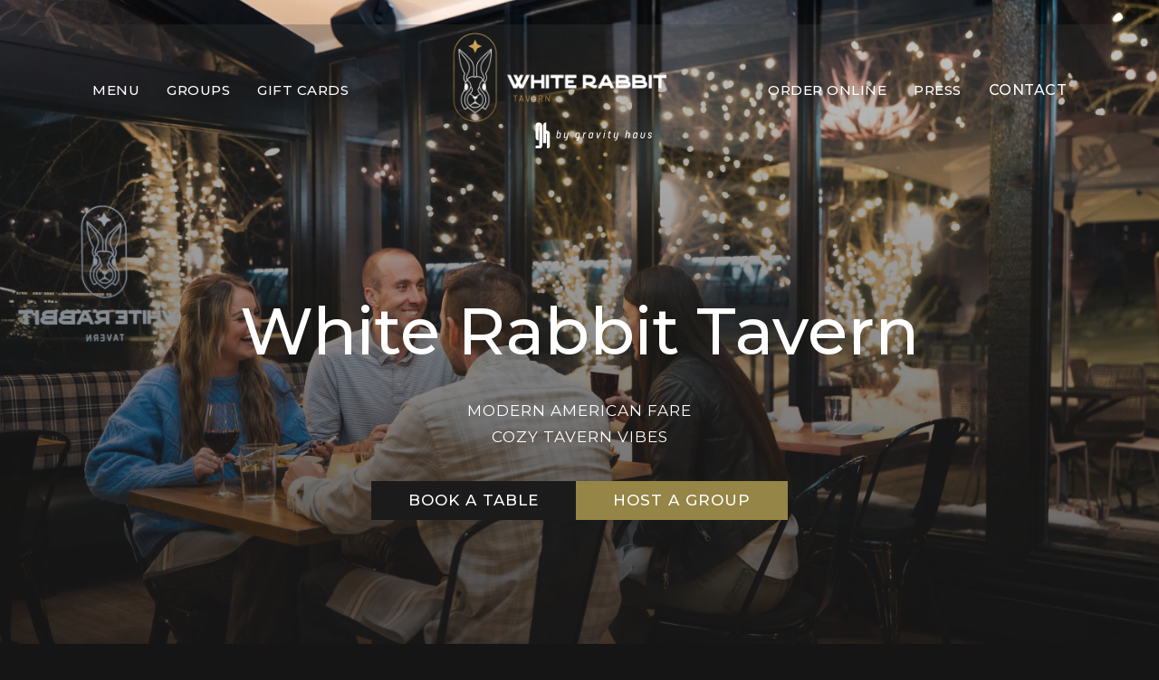

--- FILE ---
content_type: text/html
request_url: https://www.whiterabbittavern.com/
body_size: 7964
content:
<!DOCTYPE html><!-- Last Published: Mon Jan 05 2026 16:32:41 GMT+0000 (Coordinated Universal Time) --><html data-wf-domain="www.whiterabbittavern.com" data-wf-page="656a9d44e9e7fe82b05a25d1" data-wf-site="65543a5b1f19926666fcb697" lang="en"><head><meta charset="utf-8"/><title>White Rabbit Tavern</title><meta content="Explore White Rabbit Tavern in Steamboat Where slopeside adventure meets traditional American cuisine in a cozy community space. Join us this winter!" name="description"/><meta content="White Rabbit Tavern" property="og:title"/><meta content="Explore White Rabbit Tavern in Steamboat Where slopeside adventure meets traditional American cuisine in a cozy community space. Join us this winter!" property="og:description"/><meta content="https://cdn.prod.website-files.com/65543a5b1f19926666fcb697/655c0006533f4acfa29ae35d_White%20Rabbit%20Tavern%20Steamboat.png" property="og:image"/><meta content="White Rabbit Tavern" property="twitter:title"/><meta content="Explore White Rabbit Tavern in Steamboat Where slopeside adventure meets traditional American cuisine in a cozy community space. Join us this winter!" property="twitter:description"/><meta content="https://cdn.prod.website-files.com/65543a5b1f19926666fcb697/655c0006533f4acfa29ae35d_White%20Rabbit%20Tavern%20Steamboat.png" property="twitter:image"/><meta property="og:type" content="website"/><meta content="summary_large_image" name="twitter:card"/><meta content="width=device-width, initial-scale=1" name="viewport"/><link href="https://cdn.prod.website-files.com/65543a5b1f19926666fcb697/css/white-rabbit-tavern.webflow.shared.5d9c31b0a.min.css" rel="stylesheet" type="text/css"/><link href="https://fonts.googleapis.com" rel="preconnect"/><link href="https://fonts.gstatic.com" rel="preconnect" crossorigin="anonymous"/><script src="https://ajax.googleapis.com/ajax/libs/webfont/1.6.26/webfont.js" type="text/javascript"></script><script type="text/javascript">WebFont.load({  google: {    families: ["Montserrat:100,100italic,200,200italic,300,300italic,400,400italic,500,500italic,600,600italic,700,700italic,800,800italic,900,900italic","Lato:100,100italic,300,300italic,400,400italic,700,700italic,900,900italic","Inter:200,300,regular,500,600,700,800","Manrope:300,regular,500,600,700","Poppins:300,300italic,regular,italic,500,500italic,600,600italic,700","DM Sans:300,regular,500,600,700"]  }});</script><script type="text/javascript">!function(o,c){var n=c.documentElement,t=" w-mod-";n.className+=t+"js",("ontouchstart"in o||o.DocumentTouch&&c instanceof DocumentTouch)&&(n.className+=t+"touch")}(window,document);</script><link href="https://cdn.prod.website-files.com/65543a5b1f19926666fcb697/6554ef20e99bac602c791ba9_White%20Rabbit%20Tavern%20Steamboat%20Favicon.png" rel="shortcut icon" type="image/x-icon"/><link href="https://cdn.prod.website-files.com/65543a5b1f19926666fcb697/6554ef4180a5246a5f988477_White%20Rabbit%20Tavern%20Steamboat%20Webclip.png" rel="apple-touch-icon"/><link href="https://www.whiterabbittavern.com" rel="canonical"/><script async="" src="https://www.googletagmanager.com/gtag/js?id=G-7TR5X3H7E6"></script><script type="text/javascript">window.dataLayer = window.dataLayer || [];function gtag(){dataLayer.push(arguments);}gtag('set', 'developer_id.dZGVlNj', true);gtag('js', new Date());gtag('config', 'G-7TR5X3H7E6');</script><style>
  * {-webkit-font-smoothing: antialiased; -moz-osx-font-smoothing: grayscale;}
</style><script type="text/javascript">window.__WEBFLOW_CURRENCY_SETTINGS = {"currencyCode":"USD","symbol":"$","decimal":".","fractionDigits":2,"group":",","template":"{{wf {\"path\":\"symbol\",\"type\":\"PlainText\"} }} {{wf {\"path\":\"amount\",\"type\":\"CommercePrice\"} }} {{wf {\"path\":\"currencyCode\",\"type\":\"PlainText\"} }}","hideDecimalForWholeNumbers":false};</script></head><body data-scroll-time="0"><div class="sg-notifications-box"></div><div data-animation="default" class="navbar w-nav" data-easing2="ease" data-easing="ease" data-collapse="medium" role="banner" data-no-scroll="1" data-duration="500" data-doc-height="1"><div class="container nav-container"><div class="nav-menu-container"><a href="/" aria-current="page" class="brand-link mobile-logo w-nav-brand w--current"><img src="https://cdn.prod.website-files.com/65543a5b1f19926666fcb697/6554495e186f60fc2381e78d_White%20Rabbit%20Tavern%20Steamboat%20by%20Gravity%20Haus%20Logo.webp" loading="lazy" width="847" sizes="(max-width: 479px) 98vw, (max-width: 767px) 99vw, (max-width: 991px) 100vw, 847px" alt="White Rabbit Tavern logo" srcset="https://cdn.prod.website-files.com/65543a5b1f19926666fcb697/6554495e186f60fc2381e78d_White%20Rabbit%20Tavern%20Steamboat%20by%20Gravity%20Haus%20Logo-p-500.webp 500w, https://cdn.prod.website-files.com/65543a5b1f19926666fcb697/6554495e186f60fc2381e78d_White%20Rabbit%20Tavern%20Steamboat%20by%20Gravity%20Haus%20Logo-p-800.webp 800w, https://cdn.prod.website-files.com/65543a5b1f19926666fcb697/6554495e186f60fc2381e78d_White%20Rabbit%20Tavern%20Steamboat%20by%20Gravity%20Haus%20Logo-p-1080.webp 1080w, https://cdn.prod.website-files.com/65543a5b1f19926666fcb697/6554495e186f60fc2381e78d_White%20Rabbit%20Tavern%20Steamboat%20by%20Gravity%20Haus%20Logo-p-1600.webp 1600w, https://cdn.prod.website-files.com/65543a5b1f19926666fcb697/6554495e186f60fc2381e78d_White%20Rabbit%20Tavern%20Steamboat%20by%20Gravity%20Haus%20Logo-p-2000.webp 2000w, https://cdn.prod.website-files.com/65543a5b1f19926666fcb697/6554495e186f60fc2381e78d_White%20Rabbit%20Tavern%20Steamboat%20by%20Gravity%20Haus%20Logo-p-2600.webp 2600w, https://cdn.prod.website-files.com/65543a5b1f19926666fcb697/6554495e186f60fc2381e78d_White%20Rabbit%20Tavern%20Steamboat%20by%20Gravity%20Haus%20Logo-p-3200.webp 3200w, https://cdn.prod.website-files.com/65543a5b1f19926666fcb697/6554495e186f60fc2381e78d_White%20Rabbit%20Tavern%20Steamboat%20by%20Gravity%20Haus%20Logo.webp 11668w" class="image"/></a><nav role="navigation" class="nav-menu w-nav-menu"><div class="nav-items"><div class="nav-link-holder"><a href="/menu" class="nav-link w-inline-block"><div class="text-block-11">MENU</div><div class="link-background"></div></a></div><div class="nav-link-holder"><a href="/group-dining-and-events" class="nav-link w-inline-block"><div class="text-block-11">Groups</div><div class="link-background"></div></a></div><div class="nav-link-holder"><a href="https://gravityhaus.com/gift-cards/" class="nav-link w-inline-block"><div class="text-block-11">GIFT CARDS</div><div class="link-background"></div></a></div><div class="nav-link-holder menus"><a href="/menu" class="nav-link w-inline-block"><div class="text-block-10">MenuS</div><div class="link-background"></div></a></div></div><div><a href="/" aria-current="page" class="brand-link w-nav-brand w--current"><img src="https://cdn.prod.website-files.com/65543a5b1f19926666fcb697/6554495e186f60fc2381e78d_White%20Rabbit%20Tavern%20Steamboat%20by%20Gravity%20Haus%20Logo.webp" loading="lazy" sizes="(max-width: 991px) 100vw, 239.9765625px, 100vw" srcset="https://cdn.prod.website-files.com/65543a5b1f19926666fcb697/6554495e186f60fc2381e78d_White%20Rabbit%20Tavern%20Steamboat%20by%20Gravity%20Haus%20Logo-p-500.webp 500w, https://cdn.prod.website-files.com/65543a5b1f19926666fcb697/6554495e186f60fc2381e78d_White%20Rabbit%20Tavern%20Steamboat%20by%20Gravity%20Haus%20Logo-p-800.webp 800w, https://cdn.prod.website-files.com/65543a5b1f19926666fcb697/6554495e186f60fc2381e78d_White%20Rabbit%20Tavern%20Steamboat%20by%20Gravity%20Haus%20Logo-p-1080.webp 1080w, https://cdn.prod.website-files.com/65543a5b1f19926666fcb697/6554495e186f60fc2381e78d_White%20Rabbit%20Tavern%20Steamboat%20by%20Gravity%20Haus%20Logo-p-1600.webp 1600w, https://cdn.prod.website-files.com/65543a5b1f19926666fcb697/6554495e186f60fc2381e78d_White%20Rabbit%20Tavern%20Steamboat%20by%20Gravity%20Haus%20Logo-p-2000.webp 2000w, https://cdn.prod.website-files.com/65543a5b1f19926666fcb697/6554495e186f60fc2381e78d_White%20Rabbit%20Tavern%20Steamboat%20by%20Gravity%20Haus%20Logo-p-2600.webp 2600w, https://cdn.prod.website-files.com/65543a5b1f19926666fcb697/6554495e186f60fc2381e78d_White%20Rabbit%20Tavern%20Steamboat%20by%20Gravity%20Haus%20Logo-p-3200.webp 3200w, https://cdn.prod.website-files.com/65543a5b1f19926666fcb697/6554495e186f60fc2381e78d_White%20Rabbit%20Tavern%20Steamboat%20by%20Gravity%20Haus%20Logo.webp 11668w" alt="White Rabbit Tavern logo" class="brand-logo"/></a><div class="gh-tag-wrapper-nav"><a href="https://gravityhaus.com" target="_blank" class="w-inline-block"><img src="https://cdn.prod.website-files.com/65543a5b1f19926666fcb697/6562edf480f3c207d74cd81b_by-gh-k%201.svg" loading="lazy" alt="by Gravity Haus " class="by-gh-header"/></a></div></div><div class="nav-items"><div class="nav-link-holder menu"><a href="https://order.toasttab.com/online/ghsteamboat" target="_blank" class="nav-link menu w-inline-block"><div class="link-background"></div><div class="text-block-11">ORDER ONLINE</div></a></div><div class="nav-link-holder menu"><a href="https://www.steamboatpilot.com/news/nashville-hot-chicken-sandwich-helps-bring-attention-to-new-slope-side-offering-the-white-rabbit-tavern/" target="_blank" class="nav-link menu w-inline-block"><div class="link-background"></div><div class="text-block-11">PRESS</div></a></div><div class="nav-link-holder"><a href="/contact" class="nav-link w-inline-block"><div class="text-block-9">Contact</div><div class="link-background contact"></div></a></div><div class="nav-link-holder book-now"><a href="#" class="nav-link w-inline-block"><div class="text-block-9">Book now</div><div class="link-background book-now"></div></a></div></div></nav><div class="menu-button w-nav-button"><img src="https://cdn.prod.website-files.com/65543a5b1f19926666fcb697/65543a5b1f19926666fcb751_Menu%20Icon%20White.svg" loading="lazy" alt="Restaurant Webflow Template - Napoli - Designed by Azwedo.com and Wedoflow.com" class="menu-icon"/></div></div></div></div><div class="hero-section"><div class="container hero-container"><div class="hero-content"><div class="flex-center-text"><h1 data-w-id="68913173-7635-1207-6bb4-65f6906f9432" class="heading-7">White Rabbit Tavern</h1><div class="hero-description home-hero-description">Modern american fare<br/>cozy tavern vibes<br/></div><div class="hero-buttons-holder"><a href="#book-a-table" class="button inverted w-button">book a table</a><a href="/group-dining-and-events" class="button w-button">host a group</a></div></div></div></div><div class="hero-gradient"></div></div><div class="section"><div class="container"><div data-w-id="3ebaabde-50b8-02f4-6af6-604519d1c5d8" style="opacity:0" class="home-flex-center-text"><div class="subheading white-text">QualitY, community + Adventure</div><h2 class="heading-4">Steamboat&#x27;s Newest Slopeside Dining Experience<br/></h2><div data-w-id="3ebaabde-50b8-02f4-6af6-604519d1c5de" class="divider-dark-grey"></div><div>A brand new culinary concept by <a href="https://gravityhaus.com" target="_blank">Gravity Haus</a>, White Rabbit Tavern reimagines traditional American-tavern cuisine, emphasizing the link between high-quality food &amp; drink enjoyed in a warm, inviting atmosphere built for community. <br/></div><div class="padding-top-2em"><a href="#" class="button about-us w-button">ABOUT US</a></div></div></div></div><div class="section overflow-hidden"><div class="container vert-on-mobile"><div class="w-layout-grid adventure-grid"><div id="w-node-caab073b-0d7f-e173-d887-e7d1ffc8df67-b05a25d1" class="content-panel"><div class="adventures-content"><div class="fade-in-move-on-scroll"><h2 class="heading-5">Reviving Tradition with Modern American Fare and Local Sourcing</h2></div><div class="grid-adventures"><div id="w-node-caab073b-0d7f-e173-d887-e7d1ffc8df6d-b05a25d1" class="adventure"><div class="adventure-heading"><strong>A Modern Twist on Classic American </strong></div><div class="left-aligned-paragraph">Nutrient-rich dishes, comfort food, and handcrafted cocktails for ultimate relaxation and adventure prep.</div></div><div id="w-node-caab073b-0d7f-e173-d887-e7d1ffc8df73-b05a25d1" class="adventure"><div class="adventure-heading"><strong>Straight from the Source</strong></div><div class="left-aligned-paragraph">We source locally whenever possible and work hand-in-hand with local Steamboat farmers, ranchers, and entrepreneurs.</div></div></div></div></div><div id="w-node-caab073b-0d7f-e173-d887-e7d1ffc8df7a-b05a25d1" class="content-panel"><div data-w-id="caab073b-0d7f-e173-d887-e7d1ffc8df7b" style="opacity:0;-webkit-transform:translate3d(0, 0, 0) scale3d(1.1, 1.1, 1) rotateX(0) rotateY(0) rotateZ(0) skew(0, 0);-moz-transform:translate3d(0, 0, 0) scale3d(1.1, 1.1, 1) rotateX(0) rotateY(0) rotateZ(0) skew(0, 0);-ms-transform:translate3d(0, 0, 0) scale3d(1.1, 1.1, 1) rotateX(0) rotateY(0) rotateZ(0) skew(0, 0);transform:translate3d(0, 0, 0) scale3d(1.1, 1.1, 1) rotateX(0) rotateY(0) rotateZ(0) skew(0, 0)" class="adventure-image-holder"><img src="https://cdn.prod.website-files.com/65543a5b1f19926666fcb697/65ec1c572d85e3456f6b6d16_Fried%20Chicken%20Sandwich%20at%20White%20Rabbit%20Tavern%2C%20Gravity%20Haus%20Steamboat.webp" loading="lazy" width="100" sizes="110px" alt="" srcset="https://cdn.prod.website-files.com/65543a5b1f19926666fcb697/65ec1c572d85e3456f6b6d16_Fried%20Chicken%20Sandwich%20at%20White%20Rabbit%20Tavern%2C%20Gravity%20Haus%20Steamboat-p-500.webp 500w, https://cdn.prod.website-files.com/65543a5b1f19926666fcb697/65ec1c572d85e3456f6b6d16_Fried%20Chicken%20Sandwich%20at%20White%20Rabbit%20Tavern%2C%20Gravity%20Haus%20Steamboat-p-800.webp 800w, https://cdn.prod.website-files.com/65543a5b1f19926666fcb697/65ec1c572d85e3456f6b6d16_Fried%20Chicken%20Sandwich%20at%20White%20Rabbit%20Tavern%2C%20Gravity%20Haus%20Steamboat-p-1080.webp 1080w, https://cdn.prod.website-files.com/65543a5b1f19926666fcb697/65ec1c572d85e3456f6b6d16_Fried%20Chicken%20Sandwich%20at%20White%20Rabbit%20Tavern%2C%20Gravity%20Haus%20Steamboat-p-1600.webp 1600w, https://cdn.prod.website-files.com/65543a5b1f19926666fcb697/65ec1c572d85e3456f6b6d16_Fried%20Chicken%20Sandwich%20at%20White%20Rabbit%20Tavern%2C%20Gravity%20Haus%20Steamboat.webp 2000w" class="food-image"/></div></div><div id="w-node-_08c65b86-6219-42bb-2945-bc2152cd973b-b05a25d1" class="content"><div class="fade-in-move-on-scroll"><div class="divider"></div><div class="buttons-holder-vertical"><a href="/menu" class="button inverted w-button">explore our menu</a><a href="/contact" class="button no-borders">Contact us</a></div></div></div></div></div></div><div id="menu-anchor" class="menu-anchor"></div><div class="unravel-section"><div class="container"><div class="w-layout-grid grid-1-cell"><div id="w-node-_052e9e74-6594-d5e5-e4d4-3fbeb5b6ae02-b05a25d1" class="content"><div class="fade-in-move-on-scroll"><h3 class="luxury-title heading-3 centered">Unravel at White Rabbit Tavern<br/></h3><div class="centered-paragraph">Nestled inside White Rabbit Tavern you&#x27;ll discover our signature coffee spot, Unravel Coffee. From seasonal beverages to timeless favorites, start and end your best day ever, here.</div></div></div></div><div class="hero-buttons-holder"><a href="https://www.whiterabbittavern.com/menu#unravel-coffee-menu" class="button inverted w-button">UNRAVEL MENU</a></div></div></div><div class="section overflow-hidden dark-section"><div class="container"><div class="w-layout-grid grid-2cols"><div id="w-node-d2eb27be-bec5-cd6c-3928-920976af2a48-b05a25d1" class="content"><div class="fade-in-move-on-scroll"><h3 class="luxury-title heading-3">Coffee, Cocktails, &amp; Community<br/></h3><div class="left-aligned-paragraph">Coffee, cocktails, comfort food and community - Gravity Haus Steamboat offers everything you need to find your next adventure.</div></div></div></div><div data-current="Mountain Hospitality" data-easing="ease" data-duration-in="300" data-duration-out="100" class="menu-tabs w-tabs"><div class="menu-tabs-items w-tab-menu"><a data-w-tab="Escape, Enjoy, Adventure On" class="menu-tab-link w-inline-block w-tab-link"><div class="luxury-heading left-always">ESCAPE, ENJOY, ADVENTURE ON</div><div class="left-aligned-paragraph">Find elevated moments of escapism, away from the day-to-day.</div></a><a data-w-tab="Mountain Hospitality" class="menu-tab-link w-inline-block w-tab-link w--current"><div class="luxury-heading left-always">TRUE MOUNTAIN HOSPITALITY</div><div class="left-aligned-paragraph">Culinary experiences curated for community, by community.</div></a><a data-w-tab="Ideal for Groups" class="menu-tab-link w-inline-block w-tab-link"><div class="luxury-heading left-always">ideal for groups</div><div class="left-aligned-paragraph">Bring friends along. Our space is ideal for large groups and events.</div></a><a data-w-tab="Celebrate Local History + Culture" class="menu-tab-link w-inline-block w-tab-link"><div class="luxury-heading left-always">celebrate local history + culture</div><div class="left-aligned-paragraph">Experience the spirit and community that makes Steamboat Springs truly exceptional.</div></a></div><div class="menu-tabs-content w-tab-content"><div data-w-tab="Escape, Enjoy, Adventure On" class="menu-tab-pane w-tab-pane"><div class="menu-tab-image-holder"><img sizes="100vw" srcset="https://cdn.prod.website-files.com/65543a5b1f19926666fcb697/65545a370e258af7209a6724_Winter%20Adventure%20Gravity%20Haus%20Steamboat-p-500.webp 500w, https://cdn.prod.website-files.com/65543a5b1f19926666fcb697/65545a370e258af7209a6724_Winter%20Adventure%20Gravity%20Haus%20Steamboat-p-800.webp 800w, https://cdn.prod.website-files.com/65543a5b1f19926666fcb697/65545a370e258af7209a6724_Winter%20Adventure%20Gravity%20Haus%20Steamboat-p-1080.webp 1080w, https://cdn.prod.website-files.com/65543a5b1f19926666fcb697/65545a370e258af7209a6724_Winter%20Adventure%20Gravity%20Haus%20Steamboat-p-1600.webp 1600w, https://cdn.prod.website-files.com/65543a5b1f19926666fcb697/65545a370e258af7209a6724_Winter%20Adventure%20Gravity%20Haus%20Steamboat.webp 2000w" alt="Steamboat in Winter" src="https://cdn.prod.website-files.com/65543a5b1f19926666fcb697/65545a370e258af7209a6724_Winter%20Adventure%20Gravity%20Haus%20Steamboat.webp" loading="lazy" class="menu-tab-image _1"/></div></div><div data-w-tab="Mountain Hospitality" class="w-tab-pane w--tab-active"><div class="menu-tab-image-holder"><img sizes="100vw" srcset="https://cdn.prod.website-files.com/65543a5b1f19926666fcb697/65ec1dc35dcab7aae21149ca_Bar%20at%20White%20Rabbit%20Tavern%2C%20Gravity%20Haus%20Steamboat-p-500.webp 500w, https://cdn.prod.website-files.com/65543a5b1f19926666fcb697/65ec1dc35dcab7aae21149ca_Bar%20at%20White%20Rabbit%20Tavern%2C%20Gravity%20Haus%20Steamboat-p-800.webp 800w, https://cdn.prod.website-files.com/65543a5b1f19926666fcb697/65ec1dc35dcab7aae21149ca_Bar%20at%20White%20Rabbit%20Tavern%2C%20Gravity%20Haus%20Steamboat-p-1080.webp 1080w, https://cdn.prod.website-files.com/65543a5b1f19926666fcb697/65ec1dc35dcab7aae21149ca_Bar%20at%20White%20Rabbit%20Tavern%2C%20Gravity%20Haus%20Steamboat-p-1600.webp 1600w, https://cdn.prod.website-files.com/65543a5b1f19926666fcb697/65ec1dc35dcab7aae21149ca_Bar%20at%20White%20Rabbit%20Tavern%2C%20Gravity%20Haus%20Steamboat-p-2000.webp 2000w, https://cdn.prod.website-files.com/65543a5b1f19926666fcb697/65ec1dc35dcab7aae21149ca_Bar%20at%20White%20Rabbit%20Tavern%2C%20Gravity%20Haus%20Steamboat-p-2600.webp 2600w, https://cdn.prod.website-files.com/65543a5b1f19926666fcb697/65ec1dc35dcab7aae21149ca_Bar%20at%20White%20Rabbit%20Tavern%2C%20Gravity%20Haus%20Steamboat-p-3200.webp 3200w, https://cdn.prod.website-files.com/65543a5b1f19926666fcb697/65ec1dc35dcab7aae21149ca_Bar%20at%20White%20Rabbit%20Tavern%2C%20Gravity%20Haus%20Steamboat.webp 3429w" alt="Mountain Hospitality at Gravity Haus Steamboat" src="https://cdn.prod.website-files.com/65543a5b1f19926666fcb697/65ec1dc35dcab7aae21149ca_Bar%20at%20White%20Rabbit%20Tavern%2C%20Gravity%20Haus%20Steamboat.webp" loading="lazy" class="menu-tab-image"/></div></div><div data-w-tab="Ideal for Groups" class="w-tab-pane"><div class="menu-tab-image-holder"><img sizes="100vw" srcset="https://cdn.prod.website-files.com/65543a5b1f19926666fcb697/65ec1ba3b381bd5728e330a6_Group%20Dining%20at%20White%20Rabbit%20Tavern%20Gravity%20haus%20Steamboat-p-500.webp 500w, https://cdn.prod.website-files.com/65543a5b1f19926666fcb697/65ec1ba3b381bd5728e330a6_Group%20Dining%20at%20White%20Rabbit%20Tavern%20Gravity%20haus%20Steamboat-p-800.webp 800w, https://cdn.prod.website-files.com/65543a5b1f19926666fcb697/65ec1ba3b381bd5728e330a6_Group%20Dining%20at%20White%20Rabbit%20Tavern%20Gravity%20haus%20Steamboat-p-1080.webp 1080w, https://cdn.prod.website-files.com/65543a5b1f19926666fcb697/65ec1ba3b381bd5728e330a6_Group%20Dining%20at%20White%20Rabbit%20Tavern%20Gravity%20haus%20Steamboat-p-1600.webp 1600w, https://cdn.prod.website-files.com/65543a5b1f19926666fcb697/65ec1ba3b381bd5728e330a6_Group%20Dining%20at%20White%20Rabbit%20Tavern%20Gravity%20haus%20Steamboat-p-2000.webp 2000w, https://cdn.prod.website-files.com/65543a5b1f19926666fcb697/65ec1ba3b381bd5728e330a6_Group%20Dining%20at%20White%20Rabbit%20Tavern%20Gravity%20haus%20Steamboat.webp 2600w" alt="" src="https://cdn.prod.website-files.com/65543a5b1f19926666fcb697/65ec1ba3b381bd5728e330a6_Group%20Dining%20at%20White%20Rabbit%20Tavern%20Gravity%20haus%20Steamboat.webp" loading="lazy" class="menu-tab-image"/></div></div><div data-w-tab="Celebrate Local History + Culture" class="w-tab-pane"><div class="menu-tab-image-holder"><img sizes="100vw" srcset="https://cdn.prod.website-files.com/65543a5b1f19926666fcb697/65ec1d35a2e00f5940391f3b_White%20Rabbit%20Tavern%20History%20and%20Culture-p-500.webp 500w, https://cdn.prod.website-files.com/65543a5b1f19926666fcb697/65ec1d35a2e00f5940391f3b_White%20Rabbit%20Tavern%20History%20and%20Culture-p-800.webp 800w, https://cdn.prod.website-files.com/65543a5b1f19926666fcb697/65ec1d35a2e00f5940391f3b_White%20Rabbit%20Tavern%20History%20and%20Culture-p-1080.webp 1080w, https://cdn.prod.website-files.com/65543a5b1f19926666fcb697/65ec1d35a2e00f5940391f3b_White%20Rabbit%20Tavern%20History%20and%20Culture-p-1600.webp 1600w, https://cdn.prod.website-files.com/65543a5b1f19926666fcb697/65ec1d35a2e00f5940391f3b_White%20Rabbit%20Tavern%20History%20and%20Culture.webp 2000w" alt="" src="https://cdn.prod.website-files.com/65543a5b1f19926666fcb697/65ec1d35a2e00f5940391f3b_White%20Rabbit%20Tavern%20History%20and%20Culture.webp" loading="lazy" class="menu-tab-image _4"/></div></div></div></div><div class="w-layout-grid grid-2cols"><div id="w-node-d2eb27be-bec5-cd6c-3928-920976af2a73-b05a25d1" class="content"><div class="fade-in-move-on-scroll"><div class="divider"></div><div class="buttons-holder-vertical"><a href="/menu" class="button inverted w-button">explore our menu</a><a href="/group-dining-and-events" class="button no-borders">GROUP INQUIRY</a></div></div></div></div></div></div><section id="book-a-table" data-w-id="09daf583-56a4-2680-ce9d-d684f5664b56" class="section overflow-hidden reserve-section"><div class="container hero-container"><div class="content-panel"><div class="flex-center-text"><div class="section-heading-container-center small-margins"><div class="subheading light-subheading-copy">book a table</div><h3 class="no-margin-bottom">Secure Your Spot</h3></div><div class="divider-silver"></div><div class="w-layout-grid grid-reservation"><div id="w-node-_09daf583-56a4-2680-ce9d-d684f5664b61-f5664b56" class="online-reservation"><div class="fade-in-move-on-scroll"><h3 class="heading-6">Online Reservation</h3><div class="online-text">call to book <a href="tel:+19703679242"><span class="phone-number-span">970.367.9242</span></a> or make a reservation now</div></div><div class="divider-silver div2"></div><div class="html-embed w-embed w-iframe w-script"><script type='text/javascript' src='//www.opentable.com/widget/reservation/loader?rid=1268128&type=standard&theme=standard&color=1&dark=false&iframe=true&domain=com&lang=en-US&newtab=false&ot_source=Restaurant%20website&cfe=true'></script></div></div><div id="w-node-_09daf583-56a4-2680-ce9d-d684f5664b7a-f5664b56" class="reservation-contact"><div class="content-panel"><div class="contact-info-item"><h2 class="black-text no-margins">Contact Us</h2></div><div class="contact-info-list"><div class="contact-info-item"><div class="black-text"><div class="subheading">Booking Request</div></div><div class="phone-number"><a href="tel:+19703679242" class="link-2">970.367.9242</a></div></div><div class="contact-info-item"><div class="black-text"><div class="subheading black">Location</div></div><div>2304 Apres Ski Way<br/>Steamboat Springs, CO 80487</div></div><div class="contact-info-item"><div class="black-text"><div class="subheading black">hours</div></div><div class="_10-margin-top"><strong>UNRAVEL COFFEE<br/></strong><em>6:30AM - 11AM Everyday</em><br/></div><div class="_10-margin-top"><strong>WHITE RABBIT TAVERN<br/>‍</strong>11:30AM - 9PM Everyday<br/>‍<br/>Lunch 11:30AM - 3PM<br/>Apres 3PM - 5PM<br/>Dinner 5PM - 9PM</div></div></div></div></div></div></div></div></div><div class="contact-section-bg"><img src="https://cdn.prod.website-files.com/65543a5b1f19926666fcb697/65543a5b1f19926666fcb79f_Luxurious.webp" loading="lazy" alt="Restaurant Webflow Template - Napoli - Designed by Azwedo.com and Wedoflow.com" class="contact-section-image"/><div class="section-gradient-top-color"></div></div></section><div data-w-id="5009172f-93e8-bdc6-436a-4242baf3c271" class="section overflow-hidden dark-section"><div class="container hero-container"><div class="reservation-holder"><div class="flex-center-text"><div class="section-heading-container-center small-margins"><div class="subheading light-subheading">feedback</div><h3 class="no-margin-bottom">Happy Guests</h3></div><div class="divider-silver"></div><div data-delay="4000" data-animation="slide" class="slider w-slider" data-autoplay="false" data-easing="ease" data-hide-arrows="false" data-disable-swipe="false" data-autoplay-limit="0" data-nav-spacing="3" data-duration="1000" data-infinite="true"><div class="mask w-slider-mask"><div class="testimonial-slide w-slide"><div class="slider-item"><div class="testimonial-description">Great place to wind down after being on the slopes. I had the salmon and it was incredible. Drinks were fast, strong and kept coming.</div><div class="slider-image-holder"><div class="text-holder"><div class="testimonial-name">Brian</div><div class="subheading light-subheading">San Antonio, Texas</div></div></div></div></div><div class="testimonial-slide w-slide"><div class="slider-item"><div class="testimonial-description">Tasty menu. Great location near the ski base. Ski in-Ski out or walk from the Gondola base a hundred yards.Currently not well known so it’s not busy and easy to walk in for a lunch right on the hill.</div><div class="slider-image-holder"><div class="text-holder"><div class="testimonial-name">Michael G</div><div class="subheading light-subheading">DENVER, CO</div></div></div></div></div><div class="testimonial-slide w-slide"><div class="slider-item"><div class="testimonial-description">Atmosphere and food was great.  Casual menu and vibe perfect for dinner after day of skiing.  Views of mountain and base area really great too.</div><div class="slider-image-holder"><div class="text-holder"><div class="testimonial-name">Mark D</div><div class="subheading light-subheading">ATLANTIC CITY, NEW JERSEY</div></div></div></div></div><div class="testimonial-slide w-slide"><div class="slider-item"><div class="testimonial-description">The staff went above and beyond with their service for our party of nine. They really went out of their way on New Year’s Eve to help us with the last-minute reservation of nine people. The food was very good and again the service was exceptional.</div><div class="slider-image-holder"><div class="text-holder"><div class="testimonial-name">Ryan M</div><div class="subheading light-subheading">CLEVELAND, OHIO</div></div></div></div></div></div><div class="left-arrow w-slider-arrow-left"><img src="https://cdn.prod.website-files.com/65543a5b1f19926666fcb697/65543a5b1f19926666fcb780_Arrow.svg" loading="lazy" alt="Restaurant Webflow Template - Napoli - Designed by Azwedo.com and Wedoflow.com" class="arrow"/></div><div class="right-arrow w-slider-arrow-right"><img src="https://cdn.prod.website-files.com/65543a5b1f19926666fcb697/65543a5b1f19926666fcb781_Arrow.svg" loading="lazy" alt="Restaurant Webflow Template - Napoli - Designed by Azwedo.com and Wedoflow.com" class="arrow"/></div><div class="slide-nav w-slider-nav w-round w-num"></div></div></div></div></div></div><div class="footer"><div class="container-footer"><div class="footer-content"><div id="w-node-_74ab3314-1e2b-a768-0bb3-b25894c1a502-0a144c54" class="content"><div class="footer-brand-content"><img src="https://cdn.prod.website-files.com/65543a5b1f19926666fcb697/6554495e186f60fc2381e78d_White%20Rabbit%20Tavern%20Steamboat%20by%20Gravity%20Haus%20Logo.webp" loading="lazy" sizes="239.9765625px" srcset="https://cdn.prod.website-files.com/65543a5b1f19926666fcb697/6554495e186f60fc2381e78d_White%20Rabbit%20Tavern%20Steamboat%20by%20Gravity%20Haus%20Logo-p-500.webp 500w, https://cdn.prod.website-files.com/65543a5b1f19926666fcb697/6554495e186f60fc2381e78d_White%20Rabbit%20Tavern%20Steamboat%20by%20Gravity%20Haus%20Logo-p-800.webp 800w, https://cdn.prod.website-files.com/65543a5b1f19926666fcb697/6554495e186f60fc2381e78d_White%20Rabbit%20Tavern%20Steamboat%20by%20Gravity%20Haus%20Logo-p-1080.webp 1080w, https://cdn.prod.website-files.com/65543a5b1f19926666fcb697/6554495e186f60fc2381e78d_White%20Rabbit%20Tavern%20Steamboat%20by%20Gravity%20Haus%20Logo-p-1600.webp 1600w, https://cdn.prod.website-files.com/65543a5b1f19926666fcb697/6554495e186f60fc2381e78d_White%20Rabbit%20Tavern%20Steamboat%20by%20Gravity%20Haus%20Logo-p-2000.webp 2000w, https://cdn.prod.website-files.com/65543a5b1f19926666fcb697/6554495e186f60fc2381e78d_White%20Rabbit%20Tavern%20Steamboat%20by%20Gravity%20Haus%20Logo-p-2600.webp 2600w, https://cdn.prod.website-files.com/65543a5b1f19926666fcb697/6554495e186f60fc2381e78d_White%20Rabbit%20Tavern%20Steamboat%20by%20Gravity%20Haus%20Logo-p-3200.webp 3200w, https://cdn.prod.website-files.com/65543a5b1f19926666fcb697/6554495e186f60fc2381e78d_White%20Rabbit%20Tavern%20Steamboat%20by%20Gravity%20Haus%20Logo.webp 11668w" alt="White Rabbit Tavern logo" class="white-rabbit-logo-footer"/></div></div><div id="w-node-d393eb4a-e83d-7086-6b37-3de8a9c25a3c-0a144c54" class="footer-long-description"><div class="footer-big-text">Come down the rabbit hole with us.<br/>Stay awhile!<br/></div></div><div id="w-node-b0c6bcd9-828c-8b62-bbd0-e4ec8af9991a-0a144c54" class="helpful-links privacy-policy"><div class="footer-links-holder privacy-policy"><a href="#" class="footer-link small-footer-font w-inline-block"><div>Privacy Policy</div><div class="link-block-underline"></div></a></div><div class="footer-grid-content"><div class="fade-in-move-on-scroll"><a href="/" aria-current="page" class="footer-link w-inline-block w--current"><div>Home</div><div class="link-block-underline"></div></a></div><div class="fade-in-move-on-scroll about"><a href="/aboutus" class="footer-link w-inline-block"><div>About</div><div class="link-block-underline"></div></a></div><div class="fade-in-move-on-scroll"><a href="/menu" class="footer-link w-inline-block"><div class="link-block-underline"></div><div>Menus</div></a><div class="fade-in-move-on-scroll"><a href="https://order.toasttab.com/online/ghsteamboat" class="footer-link w-inline-block"><div class="link-block-underline"></div><div>Order Online</div></a><div class="fade-in-move-on-scroll"><a href="https://gravityhaus.com/gift-cards/" class="footer-link w-inline-block"><div class="link-block-underline"></div><div>Gift Cards</div></a></div></div><div class="fade-in-move-on-scroll"><a href="/group-dining-and-events" class="footer-link w-inline-block"><div class="link-block-underline"></div><div>Group Dining + Events</div></a></div><div class="fade-in-move-on-scroll"><a href="https://gravityhaus.com/experiences/steamboat" target="_blank" class="footer-link w-inline-block"><div class="link-block-underline"></div><div>Happenings at the Haus</div></a></div></div><div class="fade-in-move-on-scroll"><a href="https://www.steamboatpilot.com/news/nashville-hot-chicken-sandwich-helps-bring-attention-to-new-slope-side-offering-the-white-rabbit-tavern/" target="_blank" class="footer-link w-inline-block"><div>Press</div><div class="link-block-underline"></div></a></div><div class="fade-in-move-on-scroll"><a href="/contact" class="footer-link w-inline-block"><div>Contact</div><div class="link-block-underline"></div></a></div></div></div><div id="w-node-_892d5ee8-f965-21f7-4501-ec4f08a2832f-0a144c54" class="social-media"><div class="social-media-icons"><a href="https://www.facebook.com/whiterabbittavernsteamboat" target="_blank" class="social-media-link w-inline-block"><img src="https://cdn.prod.website-files.com/65543a5b1f19926666fcb697/65543a5b1f19926666fcb782_Facebook.svg" loading="lazy" alt="Restaurant Webflow Template - Napoli - Designed by Azwedo.com and Wedoflow.com" class="social-media-icon"/></a><a href="https://www.instagram.com/whiterabbittavern/" target="_blank" class="social-media-link w-inline-block"><img src="https://cdn.prod.website-files.com/65543a5b1f19926666fcb697/65543a5b1f19926666fcb785_Instagram.svg" loading="lazy" alt="Restaurant Webflow Template - Napoli - Designed by Azwedo.com and Wedoflow.com" class="social-media-icon"/></a></div></div><div class="contact-us-bg"></div><div class="contact-us-bg"></div></div><div data-w-id="eb050d0c-cd20-6fbc-5d31-0eaf0a144c87" class="made-by-section"><div class="helpful-links"><div class="footer-links-holder"><a href="#" class="footer-links">Privacy Policy</a></div><div id="w-node-_9583fe29-1793-6a00-275a-6912b74a2ad9-0a144c54" class="footer-links-holder"><a href="#" class="footer-links">Term of Service</a></div><div id="w-node-ff21e5ed-5922-36cc-0940-e1dbe99de65f-0a144c54" class="footer-links-holder"><a href="#" class="footer-links">Language</a></div></div><div class="social-media"></div></div></div><div class="footer-wrapper-2"><div class="by-gh-footer-wrapper"><a href="https://gravityhaus.com" target="_blank" class="w-inline-block"><img src="https://cdn.prod.website-files.com/65543a5b1f19926666fcb697/6562edf480f3c207d74cd81b_by-gh-k%201.svg" loading="lazy" alt="by Gravity Haus " class="by-gh-footer"/></a><div class="text-block-15">© White Rabbit Tavern by Gravity Haus. 2024. All Rights Reserved.</div></div></div></div><script src="https://d3e54v103j8qbb.cloudfront.net/js/jquery-3.5.1.min.dc5e7f18c8.js?site=65543a5b1f19926666fcb697" type="text/javascript" integrity="sha256-9/aliU8dGd2tb6OSsuzixeV4y/faTqgFtohetphbbj0=" crossorigin="anonymous"></script><script src="https://cdn.prod.website-files.com/65543a5b1f19926666fcb697/js/webflow.schunk.1a807f015b216e46.js" type="text/javascript"></script><script src="https://cdn.prod.website-files.com/65543a5b1f19926666fcb697/js/webflow.schunk.6f3f9e701807b3ab.js" type="text/javascript"></script><script src="https://cdn.prod.website-files.com/65543a5b1f19926666fcb697/js/webflow.58da2ac1.08adff8f336fb084.js" type="text/javascript"></script></body></html>

--- FILE ---
content_type: text/css
request_url: https://cdn.prod.website-files.com/65543a5b1f19926666fcb697/css/white-rabbit-tavern.webflow.shared.5d9c31b0a.min.css
body_size: 26372
content:
html{-webkit-text-size-adjust:100%;-ms-text-size-adjust:100%;font-family:sans-serif}body{margin:0}article,aside,details,figcaption,figure,footer,header,hgroup,main,menu,nav,section,summary{display:block}audio,canvas,progress,video{vertical-align:baseline;display:inline-block}audio:not([controls]){height:0;display:none}[hidden],template{display:none}a{background-color:#0000}a:active,a:hover{outline:0}abbr[title]{border-bottom:1px dotted}b,strong{font-weight:700}dfn{font-style:italic}h1{margin:.67em 0;font-size:2em}mark{color:#000;background:#ff0}small{font-size:80%}sub,sup{vertical-align:baseline;font-size:75%;line-height:0;position:relative}sup{top:-.5em}sub{bottom:-.25em}img{border:0}svg:not(:root){overflow:hidden}hr{box-sizing:content-box;height:0}pre{overflow:auto}code,kbd,pre,samp{font-family:monospace;font-size:1em}button,input,optgroup,select,textarea{color:inherit;font:inherit;margin:0}button{overflow:visible}button,select{text-transform:none}button,html input[type=button],input[type=reset]{-webkit-appearance:button;cursor:pointer}button[disabled],html input[disabled]{cursor:default}button::-moz-focus-inner,input::-moz-focus-inner{border:0;padding:0}input{line-height:normal}input[type=checkbox],input[type=radio]{box-sizing:border-box;padding:0}input[type=number]::-webkit-inner-spin-button,input[type=number]::-webkit-outer-spin-button{height:auto}input[type=search]{-webkit-appearance:none}input[type=search]::-webkit-search-cancel-button,input[type=search]::-webkit-search-decoration{-webkit-appearance:none}legend{border:0;padding:0}textarea{overflow:auto}optgroup{font-weight:700}table{border-collapse:collapse;border-spacing:0}td,th{padding:0}@font-face{font-family:webflow-icons;src:url([data-uri])format("truetype");font-weight:400;font-style:normal}[class^=w-icon-],[class*=\ w-icon-]{speak:none;font-variant:normal;text-transform:none;-webkit-font-smoothing:antialiased;-moz-osx-font-smoothing:grayscale;font-style:normal;font-weight:400;line-height:1;font-family:webflow-icons!important}.w-icon-slider-right:before{content:""}.w-icon-slider-left:before{content:""}.w-icon-nav-menu:before{content:""}.w-icon-arrow-down:before,.w-icon-dropdown-toggle:before{content:""}.w-icon-file-upload-remove:before{content:""}.w-icon-file-upload-icon:before{content:""}*{box-sizing:border-box}html{height:100%}body{color:#333;background-color:#fff;min-height:100%;margin:0;font-family:Arial,sans-serif;font-size:14px;line-height:20px}img{vertical-align:middle;max-width:100%;display:inline-block}html.w-mod-touch *{background-attachment:scroll!important}.w-block{display:block}.w-inline-block{max-width:100%;display:inline-block}.w-clearfix:before,.w-clearfix:after{content:" ";grid-area:1/1/2/2;display:table}.w-clearfix:after{clear:both}.w-hidden{display:none}.w-button{color:#fff;line-height:inherit;cursor:pointer;background-color:#3898ec;border:0;border-radius:0;padding:9px 15px;text-decoration:none;display:inline-block}input.w-button{-webkit-appearance:button}html[data-w-dynpage] [data-w-cloak]{color:#0000!important}.w-code-block{margin:unset}pre.w-code-block code{all:inherit}.w-optimization{display:contents}.w-webflow-badge,.w-webflow-badge>img{box-sizing:unset;width:unset;height:unset;max-height:unset;max-width:unset;min-height:unset;min-width:unset;margin:unset;padding:unset;float:unset;clear:unset;border:unset;border-radius:unset;background:unset;background-image:unset;background-position:unset;background-size:unset;background-repeat:unset;background-origin:unset;background-clip:unset;background-attachment:unset;background-color:unset;box-shadow:unset;transform:unset;direction:unset;font-family:unset;font-weight:unset;color:unset;font-size:unset;line-height:unset;font-style:unset;font-variant:unset;text-align:unset;letter-spacing:unset;-webkit-text-decoration:unset;text-decoration:unset;text-indent:unset;text-transform:unset;list-style-type:unset;text-shadow:unset;vertical-align:unset;cursor:unset;white-space:unset;word-break:unset;word-spacing:unset;word-wrap:unset;transition:unset}.w-webflow-badge{white-space:nowrap;cursor:pointer;box-shadow:0 0 0 1px #0000001a,0 1px 3px #0000001a;visibility:visible!important;opacity:1!important;z-index:2147483647!important;color:#aaadb0!important;overflow:unset!important;background-color:#fff!important;border-radius:3px!important;width:auto!important;height:auto!important;margin:0!important;padding:6px!important;font-size:12px!important;line-height:14px!important;text-decoration:none!important;display:inline-block!important;position:fixed!important;inset:auto 12px 12px auto!important;transform:none!important}.w-webflow-badge>img{position:unset;visibility:unset!important;opacity:1!important;vertical-align:middle!important;display:inline-block!important}h1,h2,h3,h4,h5,h6{margin-bottom:10px;font-weight:700}h1{margin-top:20px;font-size:38px;line-height:44px}h2{margin-top:20px;font-size:32px;line-height:36px}h3{margin-top:20px;font-size:24px;line-height:30px}h4{margin-top:10px;font-size:18px;line-height:24px}h5{margin-top:10px;font-size:14px;line-height:20px}h6{margin-top:10px;font-size:12px;line-height:18px}p{margin-top:0;margin-bottom:10px}blockquote{border-left:5px solid #e2e2e2;margin:0 0 10px;padding:10px 20px;font-size:18px;line-height:22px}figure{margin:0 0 10px}figcaption{text-align:center;margin-top:5px}ul,ol{margin-top:0;margin-bottom:10px;padding-left:40px}.w-list-unstyled{padding-left:0;list-style:none}.w-embed:before,.w-embed:after{content:" ";grid-area:1/1/2/2;display:table}.w-embed:after{clear:both}.w-video{width:100%;padding:0;position:relative}.w-video iframe,.w-video object,.w-video embed{border:none;width:100%;height:100%;position:absolute;top:0;left:0}fieldset{border:0;margin:0;padding:0}button,[type=button],[type=reset]{cursor:pointer;-webkit-appearance:button;border:0}.w-form{margin:0 0 15px}.w-form-done{text-align:center;background-color:#ddd;padding:20px;display:none}.w-form-fail{background-color:#ffdede;margin-top:10px;padding:10px;display:none}.w-input,.w-select{color:#333;vertical-align:middle;background-color:#fff;border:1px solid #ccc;width:100%;height:38px;margin-bottom:10px;padding:8px 12px;font-size:14px;line-height:1.42857;display:block}.w-input::placeholder,.w-select::placeholder{color:#999}.w-input:focus,.w-select:focus{border-color:#3898ec;outline:0}.w-input[disabled],.w-select[disabled],.w-input[readonly],.w-select[readonly],fieldset[disabled] .w-input,fieldset[disabled] .w-select{cursor:not-allowed}.w-input[disabled]:not(.w-input-disabled),.w-select[disabled]:not(.w-input-disabled),.w-input[readonly],.w-select[readonly],fieldset[disabled]:not(.w-input-disabled) .w-input,fieldset[disabled]:not(.w-input-disabled) .w-select{background-color:#eee}textarea.w-input,textarea.w-select{height:auto}.w-select{background-color:#f3f3f3}.w-select[multiple]{height:auto}.w-form-label{cursor:pointer;margin-bottom:0;font-weight:400;display:inline-block}.w-radio{margin-bottom:5px;padding-left:20px;display:block}.w-radio:before,.w-radio:after{content:" ";grid-area:1/1/2/2;display:table}.w-radio:after{clear:both}.w-radio-input{float:left;margin:3px 0 0 -20px;line-height:normal}.w-file-upload{margin-bottom:10px;display:block}.w-file-upload-input{opacity:0;z-index:-100;width:.1px;height:.1px;position:absolute;overflow:hidden}.w-file-upload-default,.w-file-upload-uploading,.w-file-upload-success{color:#333;display:inline-block}.w-file-upload-error{margin-top:10px;display:block}.w-file-upload-default.w-hidden,.w-file-upload-uploading.w-hidden,.w-file-upload-error.w-hidden,.w-file-upload-success.w-hidden{display:none}.w-file-upload-uploading-btn{cursor:pointer;background-color:#fafafa;border:1px solid #ccc;margin:0;padding:8px 12px;font-size:14px;font-weight:400;display:flex}.w-file-upload-file{background-color:#fafafa;border:1px solid #ccc;flex-grow:1;justify-content:space-between;margin:0;padding:8px 9px 8px 11px;display:flex}.w-file-upload-file-name{font-size:14px;font-weight:400;display:block}.w-file-remove-link{cursor:pointer;width:auto;height:auto;margin-top:3px;margin-left:10px;padding:3px;display:block}.w-icon-file-upload-remove{margin:auto;font-size:10px}.w-file-upload-error-msg{color:#ea384c;padding:2px 0;display:inline-block}.w-file-upload-info{padding:0 12px;line-height:38px;display:inline-block}.w-file-upload-label{cursor:pointer;background-color:#fafafa;border:1px solid #ccc;margin:0;padding:8px 12px;font-size:14px;font-weight:400;display:inline-block}.w-icon-file-upload-icon,.w-icon-file-upload-uploading{width:20px;margin-right:8px;display:inline-block}.w-icon-file-upload-uploading{height:20px}.w-container{max-width:940px;margin-left:auto;margin-right:auto}.w-container:before,.w-container:after{content:" ";grid-area:1/1/2/2;display:table}.w-container:after{clear:both}.w-container .w-row{margin-left:-10px;margin-right:-10px}.w-row:before,.w-row:after{content:" ";grid-area:1/1/2/2;display:table}.w-row:after{clear:both}.w-row .w-row{margin-left:0;margin-right:0}.w-col{float:left;width:100%;min-height:1px;padding-left:10px;padding-right:10px;position:relative}.w-col .w-col{padding-left:0;padding-right:0}.w-col-1{width:8.33333%}.w-col-2{width:16.6667%}.w-col-3{width:25%}.w-col-4{width:33.3333%}.w-col-5{width:41.6667%}.w-col-6{width:50%}.w-col-7{width:58.3333%}.w-col-8{width:66.6667%}.w-col-9{width:75%}.w-col-10{width:83.3333%}.w-col-11{width:91.6667%}.w-col-12{width:100%}.w-hidden-main{display:none!important}@media screen and (max-width:991px){.w-container{max-width:728px}.w-hidden-main{display:inherit!important}.w-hidden-medium{display:none!important}.w-col-medium-1{width:8.33333%}.w-col-medium-2{width:16.6667%}.w-col-medium-3{width:25%}.w-col-medium-4{width:33.3333%}.w-col-medium-5{width:41.6667%}.w-col-medium-6{width:50%}.w-col-medium-7{width:58.3333%}.w-col-medium-8{width:66.6667%}.w-col-medium-9{width:75%}.w-col-medium-10{width:83.3333%}.w-col-medium-11{width:91.6667%}.w-col-medium-12{width:100%}.w-col-stack{width:100%;left:auto;right:auto}}@media screen and (max-width:767px){.w-hidden-main,.w-hidden-medium{display:inherit!important}.w-hidden-small{display:none!important}.w-row,.w-container .w-row{margin-left:0;margin-right:0}.w-col{width:100%;left:auto;right:auto}.w-col-small-1{width:8.33333%}.w-col-small-2{width:16.6667%}.w-col-small-3{width:25%}.w-col-small-4{width:33.3333%}.w-col-small-5{width:41.6667%}.w-col-small-6{width:50%}.w-col-small-7{width:58.3333%}.w-col-small-8{width:66.6667%}.w-col-small-9{width:75%}.w-col-small-10{width:83.3333%}.w-col-small-11{width:91.6667%}.w-col-small-12{width:100%}}@media screen and (max-width:479px){.w-container{max-width:none}.w-hidden-main,.w-hidden-medium,.w-hidden-small{display:inherit!important}.w-hidden-tiny{display:none!important}.w-col{width:100%}.w-col-tiny-1{width:8.33333%}.w-col-tiny-2{width:16.6667%}.w-col-tiny-3{width:25%}.w-col-tiny-4{width:33.3333%}.w-col-tiny-5{width:41.6667%}.w-col-tiny-6{width:50%}.w-col-tiny-7{width:58.3333%}.w-col-tiny-8{width:66.6667%}.w-col-tiny-9{width:75%}.w-col-tiny-10{width:83.3333%}.w-col-tiny-11{width:91.6667%}.w-col-tiny-12{width:100%}}.w-widget{position:relative}.w-widget-map{width:100%;height:400px}.w-widget-map label{width:auto;display:inline}.w-widget-map img{max-width:inherit}.w-widget-map .gm-style-iw{text-align:center}.w-widget-map .gm-style-iw>button{display:none!important}.w-widget-twitter{overflow:hidden}.w-widget-twitter-count-shim{vertical-align:top;text-align:center;background:#fff;border:1px solid #758696;border-radius:3px;width:28px;height:20px;display:inline-block;position:relative}.w-widget-twitter-count-shim *{pointer-events:none;-webkit-user-select:none;user-select:none}.w-widget-twitter-count-shim .w-widget-twitter-count-inner{text-align:center;color:#999;font-family:serif;font-size:15px;line-height:12px;position:relative}.w-widget-twitter-count-shim .w-widget-twitter-count-clear{display:block;position:relative}.w-widget-twitter-count-shim.w--large{width:36px;height:28px}.w-widget-twitter-count-shim.w--large .w-widget-twitter-count-inner{font-size:18px;line-height:18px}.w-widget-twitter-count-shim:not(.w--vertical){margin-left:5px;margin-right:8px}.w-widget-twitter-count-shim:not(.w--vertical).w--large{margin-left:6px}.w-widget-twitter-count-shim:not(.w--vertical):before,.w-widget-twitter-count-shim:not(.w--vertical):after{content:" ";pointer-events:none;border:solid #0000;width:0;height:0;position:absolute;top:50%;left:0}.w-widget-twitter-count-shim:not(.w--vertical):before{border-width:4px;border-color:#75869600 #5d6c7b #75869600 #75869600;margin-top:-4px;margin-left:-9px}.w-widget-twitter-count-shim:not(.w--vertical).w--large:before{border-width:5px;margin-top:-5px;margin-left:-10px}.w-widget-twitter-count-shim:not(.w--vertical):after{border-width:4px;border-color:#fff0 #fff #fff0 #fff0;margin-top:-4px;margin-left:-8px}.w-widget-twitter-count-shim:not(.w--vertical).w--large:after{border-width:5px;margin-top:-5px;margin-left:-9px}.w-widget-twitter-count-shim.w--vertical{width:61px;height:33px;margin-bottom:8px}.w-widget-twitter-count-shim.w--vertical:before,.w-widget-twitter-count-shim.w--vertical:after{content:" ";pointer-events:none;border:solid #0000;width:0;height:0;position:absolute;top:100%;left:50%}.w-widget-twitter-count-shim.w--vertical:before{border-width:5px;border-color:#5d6c7b #75869600 #75869600;margin-left:-5px}.w-widget-twitter-count-shim.w--vertical:after{border-width:4px;border-color:#fff #fff0 #fff0;margin-left:-4px}.w-widget-twitter-count-shim.w--vertical .w-widget-twitter-count-inner{font-size:18px;line-height:22px}.w-widget-twitter-count-shim.w--vertical.w--large{width:76px}.w-background-video{color:#fff;height:500px;position:relative;overflow:hidden}.w-background-video>video{object-fit:cover;z-index:-100;background-position:50%;background-size:cover;width:100%;height:100%;margin:auto;position:absolute;inset:-100%}.w-background-video>video::-webkit-media-controls-start-playback-button{-webkit-appearance:none;display:none!important}.w-background-video--control{background-color:#0000;padding:0;position:absolute;bottom:1em;right:1em}.w-background-video--control>[hidden]{display:none!important}.w-slider{text-align:center;clear:both;-webkit-tap-highlight-color:#0000;tap-highlight-color:#0000;background:#ddd;height:300px;position:relative}.w-slider-mask{z-index:1;white-space:nowrap;height:100%;display:block;position:relative;left:0;right:0;overflow:hidden}.w-slide{vertical-align:top;white-space:normal;text-align:left;width:100%;height:100%;display:inline-block;position:relative}.w-slider-nav{z-index:2;text-align:center;-webkit-tap-highlight-color:#0000;tap-highlight-color:#0000;height:40px;margin:auto;padding-top:10px;position:absolute;inset:auto 0 0}.w-slider-nav.w-round>div{border-radius:100%}.w-slider-nav.w-num>div{font-size:inherit;line-height:inherit;width:auto;height:auto;padding:.2em .5em}.w-slider-nav.w-shadow>div{box-shadow:0 0 3px #3336}.w-slider-nav-invert{color:#fff}.w-slider-nav-invert>div{background-color:#2226}.w-slider-nav-invert>div.w-active{background-color:#222}.w-slider-dot{cursor:pointer;background-color:#fff6;width:1em;height:1em;margin:0 3px .5em;transition:background-color .1s,color .1s;display:inline-block;position:relative}.w-slider-dot.w-active{background-color:#fff}.w-slider-dot:focus{outline:none;box-shadow:0 0 0 2px #fff}.w-slider-dot:focus.w-active{box-shadow:none}.w-slider-arrow-left,.w-slider-arrow-right{cursor:pointer;color:#fff;-webkit-tap-highlight-color:#0000;tap-highlight-color:#0000;-webkit-user-select:none;user-select:none;width:80px;margin:auto;font-size:40px;position:absolute;inset:0;overflow:hidden}.w-slider-arrow-left [class^=w-icon-],.w-slider-arrow-right [class^=w-icon-],.w-slider-arrow-left [class*=\ w-icon-],.w-slider-arrow-right [class*=\ w-icon-]{position:absolute}.w-slider-arrow-left:focus,.w-slider-arrow-right:focus{outline:0}.w-slider-arrow-left{z-index:3;right:auto}.w-slider-arrow-right{z-index:4;left:auto}.w-icon-slider-left,.w-icon-slider-right{width:1em;height:1em;margin:auto;inset:0}.w-slider-aria-label{clip:rect(0 0 0 0);border:0;width:1px;height:1px;margin:-1px;padding:0;position:absolute;overflow:hidden}.w-slider-force-show{display:block!important}.w-dropdown{text-align:left;z-index:900;margin-left:auto;margin-right:auto;display:inline-block;position:relative}.w-dropdown-btn,.w-dropdown-toggle,.w-dropdown-link{vertical-align:top;color:#222;text-align:left;white-space:nowrap;margin-left:auto;margin-right:auto;padding:20px;text-decoration:none;position:relative}.w-dropdown-toggle{-webkit-user-select:none;user-select:none;cursor:pointer;padding-right:40px;display:inline-block}.w-dropdown-toggle:focus{outline:0}.w-icon-dropdown-toggle{width:1em;height:1em;margin:auto 20px auto auto;position:absolute;top:0;bottom:0;right:0}.w-dropdown-list{background:#ddd;min-width:100%;display:none;position:absolute}.w-dropdown-list.w--open{display:block}.w-dropdown-link{color:#222;padding:10px 20px;display:block}.w-dropdown-link.w--current{color:#0082f3}.w-dropdown-link:focus{outline:0}@media screen and (max-width:767px){.w-nav-brand{padding-left:10px}}.w-lightbox-backdrop{cursor:auto;letter-spacing:normal;text-indent:0;text-shadow:none;text-transform:none;visibility:visible;white-space:normal;word-break:normal;word-spacing:normal;word-wrap:normal;color:#fff;text-align:center;z-index:2000;opacity:0;-webkit-user-select:none;-moz-user-select:none;-webkit-tap-highlight-color:transparent;background:#000000e6;outline:0;font-family:Helvetica Neue,Helvetica,Ubuntu,Segoe UI,Verdana,sans-serif;font-size:17px;font-style:normal;font-weight:300;line-height:1.2;list-style:disc;position:fixed;inset:0;-webkit-transform:translate(0)}.w-lightbox-backdrop,.w-lightbox-container{-webkit-overflow-scrolling:touch;height:100%;overflow:auto}.w-lightbox-content{height:100vh;position:relative;overflow:hidden}.w-lightbox-view{opacity:0;width:100vw;height:100vh;position:absolute}.w-lightbox-view:before{content:"";height:100vh}.w-lightbox-group,.w-lightbox-group .w-lightbox-view,.w-lightbox-group .w-lightbox-view:before{height:86vh}.w-lightbox-frame,.w-lightbox-view:before{vertical-align:middle;display:inline-block}.w-lightbox-figure{margin:0;position:relative}.w-lightbox-group .w-lightbox-figure{cursor:pointer}.w-lightbox-img{width:auto;max-width:none;height:auto}.w-lightbox-image{float:none;max-width:100vw;max-height:100vh;display:block}.w-lightbox-group .w-lightbox-image{max-height:86vh}.w-lightbox-caption{text-align:left;text-overflow:ellipsis;white-space:nowrap;background:#0006;padding:.5em 1em;position:absolute;bottom:0;left:0;right:0;overflow:hidden}.w-lightbox-embed{width:100%;height:100%;position:absolute;inset:0}.w-lightbox-control{cursor:pointer;background-position:50%;background-repeat:no-repeat;background-size:24px;width:4em;transition:all .3s;position:absolute;top:0}.w-lightbox-left{background-image:url([data-uri]);display:none;bottom:0;left:0}.w-lightbox-right{background-image:url([data-uri]);display:none;bottom:0;right:0}.w-lightbox-close{background-image:url([data-uri]);background-size:18px;height:2.6em;right:0}.w-lightbox-strip{white-space:nowrap;padding:0 1vh;line-height:0;position:absolute;bottom:0;left:0;right:0;overflow:auto hidden}.w-lightbox-item{box-sizing:content-box;cursor:pointer;width:10vh;padding:2vh 1vh;display:inline-block;-webkit-transform:translate(0,0)}.w-lightbox-active{opacity:.3}.w-lightbox-thumbnail{background:#222;height:10vh;position:relative;overflow:hidden}.w-lightbox-thumbnail-image{position:absolute;top:0;left:0}.w-lightbox-thumbnail .w-lightbox-tall{width:100%;top:50%;transform:translateY(-50%)}.w-lightbox-thumbnail .w-lightbox-wide{height:100%;left:50%;transform:translate(-50%)}.w-lightbox-spinner{box-sizing:border-box;border:5px solid #0006;border-radius:50%;width:40px;height:40px;margin-top:-20px;margin-left:-20px;animation:.8s linear infinite spin;position:absolute;top:50%;left:50%}.w-lightbox-spinner:after{content:"";border:3px solid #0000;border-bottom-color:#fff;border-radius:50%;position:absolute;inset:-4px}.w-lightbox-hide{display:none}.w-lightbox-noscroll{overflow:hidden}@media (min-width:768px){.w-lightbox-content{height:96vh;margin-top:2vh}.w-lightbox-view,.w-lightbox-view:before{height:96vh}.w-lightbox-group,.w-lightbox-group .w-lightbox-view,.w-lightbox-group .w-lightbox-view:before{height:84vh}.w-lightbox-image{max-width:96vw;max-height:96vh}.w-lightbox-group .w-lightbox-image{max-width:82.3vw;max-height:84vh}.w-lightbox-left,.w-lightbox-right{opacity:.5;display:block}.w-lightbox-close{opacity:.8}.w-lightbox-control:hover{opacity:1}}.w-lightbox-inactive,.w-lightbox-inactive:hover{opacity:0}.w-richtext:before,.w-richtext:after{content:" ";grid-area:1/1/2/2;display:table}.w-richtext:after{clear:both}.w-richtext[contenteditable=true]:before,.w-richtext[contenteditable=true]:after{white-space:initial}.w-richtext ol,.w-richtext ul{overflow:hidden}.w-richtext .w-richtext-figure-selected.w-richtext-figure-type-video div:after,.w-richtext .w-richtext-figure-selected[data-rt-type=video] div:after,.w-richtext .w-richtext-figure-selected.w-richtext-figure-type-image div,.w-richtext .w-richtext-figure-selected[data-rt-type=image] div{outline:2px solid #2895f7}.w-richtext figure.w-richtext-figure-type-video>div:after,.w-richtext figure[data-rt-type=video]>div:after{content:"";display:none;position:absolute;inset:0}.w-richtext figure{max-width:60%;position:relative}.w-richtext figure>div:before{cursor:default!important}.w-richtext figure img{width:100%}.w-richtext figure figcaption.w-richtext-figcaption-placeholder{opacity:.6}.w-richtext figure div{color:#0000;font-size:0}.w-richtext figure.w-richtext-figure-type-image,.w-richtext figure[data-rt-type=image]{display:table}.w-richtext figure.w-richtext-figure-type-image>div,.w-richtext figure[data-rt-type=image]>div{display:inline-block}.w-richtext figure.w-richtext-figure-type-image>figcaption,.w-richtext figure[data-rt-type=image]>figcaption{caption-side:bottom;display:table-caption}.w-richtext figure.w-richtext-figure-type-video,.w-richtext figure[data-rt-type=video]{width:60%;height:0}.w-richtext figure.w-richtext-figure-type-video iframe,.w-richtext figure[data-rt-type=video] iframe{width:100%;height:100%;position:absolute;top:0;left:0}.w-richtext figure.w-richtext-figure-type-video>div,.w-richtext figure[data-rt-type=video]>div{width:100%}.w-richtext figure.w-richtext-align-center{clear:both;margin-left:auto;margin-right:auto}.w-richtext figure.w-richtext-align-center.w-richtext-figure-type-image>div,.w-richtext figure.w-richtext-align-center[data-rt-type=image]>div{max-width:100%}.w-richtext figure.w-richtext-align-normal{clear:both}.w-richtext figure.w-richtext-align-fullwidth{text-align:center;clear:both;width:100%;max-width:100%;margin-left:auto;margin-right:auto;display:block}.w-richtext figure.w-richtext-align-fullwidth>div{padding-bottom:inherit;display:inline-block}.w-richtext figure.w-richtext-align-fullwidth>figcaption{display:block}.w-richtext figure.w-richtext-align-floatleft{float:left;clear:none;margin-right:15px}.w-richtext figure.w-richtext-align-floatright{float:right;clear:none;margin-left:15px}.w-nav{z-index:1000;background:#ddd;position:relative}.w-nav:before,.w-nav:after{content:" ";grid-area:1/1/2/2;display:table}.w-nav:after{clear:both}.w-nav-brand{float:left;color:#333;text-decoration:none;position:relative}.w-nav-link{vertical-align:top;color:#222;text-align:left;margin-left:auto;margin-right:auto;padding:20px;text-decoration:none;display:inline-block;position:relative}.w-nav-link.w--current{color:#0082f3}.w-nav-menu{float:right;position:relative}[data-nav-menu-open]{text-align:center;background:#c8c8c8;min-width:200px;position:absolute;top:100%;left:0;right:0;overflow:visible;display:block!important}.w--nav-link-open{display:block;position:relative}.w-nav-overlay{width:100%;display:none;position:absolute;top:100%;left:0;right:0;overflow:hidden}.w-nav-overlay [data-nav-menu-open]{top:0}.w-nav[data-animation=over-left] .w-nav-overlay{width:auto}.w-nav[data-animation=over-left] .w-nav-overlay,.w-nav[data-animation=over-left] [data-nav-menu-open]{z-index:1;top:0;right:auto}.w-nav[data-animation=over-right] .w-nav-overlay{width:auto}.w-nav[data-animation=over-right] .w-nav-overlay,.w-nav[data-animation=over-right] [data-nav-menu-open]{z-index:1;top:0;left:auto}.w-nav-button{float:right;cursor:pointer;-webkit-tap-highlight-color:#0000;tap-highlight-color:#0000;-webkit-user-select:none;user-select:none;padding:18px;font-size:24px;display:none;position:relative}.w-nav-button:focus{outline:0}.w-nav-button.w--open{color:#fff;background-color:#c8c8c8}.w-nav[data-collapse=all] .w-nav-menu{display:none}.w-nav[data-collapse=all] .w-nav-button,.w--nav-dropdown-open,.w--nav-dropdown-toggle-open{display:block}.w--nav-dropdown-list-open{position:static}@media screen and (max-width:991px){.w-nav[data-collapse=medium] .w-nav-menu{display:none}.w-nav[data-collapse=medium] .w-nav-button{display:block}}@media screen and (max-width:767px){.w-nav[data-collapse=small] .w-nav-menu{display:none}.w-nav[data-collapse=small] .w-nav-button{display:block}.w-nav-brand{padding-left:10px}}@media screen and (max-width:479px){.w-nav[data-collapse=tiny] .w-nav-menu{display:none}.w-nav[data-collapse=tiny] .w-nav-button{display:block}}.w-tabs{position:relative}.w-tabs:before,.w-tabs:after{content:" ";grid-area:1/1/2/2;display:table}.w-tabs:after{clear:both}.w-tab-menu{position:relative}.w-tab-link{vertical-align:top;text-align:left;cursor:pointer;color:#222;background-color:#ddd;padding:9px 30px;text-decoration:none;display:inline-block;position:relative}.w-tab-link.w--current{background-color:#c8c8c8}.w-tab-link:focus{outline:0}.w-tab-content{display:block;position:relative;overflow:hidden}.w-tab-pane{display:none;position:relative}.w--tab-active{display:block}@media screen and (max-width:479px){.w-tab-link{display:block}}.w-ix-emptyfix:after{content:""}@keyframes spin{0%{transform:rotate(0)}to{transform:rotate(360deg)}}.w-dyn-empty{background-color:#ddd;padding:10px}.w-dyn-hide,.w-dyn-bind-empty,.w-condition-invisible{display:none!important}.wf-layout-layout{display:grid}@font-face{font-family:Lato;src:url(https://cdn.prod.website-files.com/65543a5b1f19926666fcb697/65543a5b1f19926666fcb746_Lato-BoldItalic.ttf)format("truetype"),url(https://cdn.prod.website-files.com/65543a5b1f19926666fcb697/65543a5b1f19926666fcb74d_Lato-ThinItalic.ttf)format("truetype");font-weight:700;font-style:normal;font-display:swap}@font-face{font-family:Lato;src:url(https://cdn.prod.website-files.com/65543a5b1f19926666fcb697/65543a5b1f19926666fcb749_Lato-Regular.ttf)format("truetype");font-weight:400;font-style:normal;font-display:swap}@font-face{font-family:Lato;src:url(https://cdn.prod.website-files.com/65543a5b1f19926666fcb697/65543a5b1f19926666fcb74a_Lato-Italic.ttf)format("truetype");font-weight:500;font-style:normal;font-display:swap}@font-face{font-family:Lato;src:url(https://cdn.prod.website-files.com/65543a5b1f19926666fcb697/65543a5b1f19926666fcb74c_Lato-Bold.ttf)format("truetype");font-weight:600;font-style:normal;font-display:swap}@font-face{font-family:Autograf Personaluseonly;src:url(https://cdn.prod.website-files.com/65543a5b1f19926666fcb697/65543a5b1f19926666fcb77f_Autograf_PersonalUseOnly.ttf)format("truetype");font-weight:400;font-style:normal;font-display:swap}@font-face{font-family:Zodiak;src:url(https://cdn.prod.website-files.com/65543a5b1f19926666fcb697/65543a5b1f19926666fcb731_Zodiak-Regular.otf)format("opentype");font-weight:400;font-style:normal;font-display:swap}@font-face{font-family:Zodiak;src:url(https://cdn.prod.website-files.com/65543a5b1f19926666fcb697/65543a5b1f19926666fcb732_Zodiak-ExtraboldItalic.otf)format("opentype");font-weight:700;font-style:italic;font-display:swap}@font-face{font-family:Zodiak;src:url(https://cdn.prod.website-files.com/65543a5b1f19926666fcb697/65543a5b1f19926666fcb743_Zodiak-Extrabold.otf)format("opentype");font-weight:700;font-style:normal;font-display:swap}@font-face{font-family:Zodiak;src:url(https://cdn.prod.website-files.com/65543a5b1f19926666fcb697/65543a5b1f19926666fcb735_Zodiak-Italic.otf)format("opentype");font-weight:400;font-style:italic;font-display:swap}@font-face{font-family:Zodiak;src:url(https://cdn.prod.website-files.com/65543a5b1f19926666fcb697/65543a5b1f19926666fcb736_Zodiak-Light.otf)format("opentype");font-weight:600;font-style:normal;font-display:swap}@font-face{font-family:Zodiak;src:url(https://cdn.prod.website-files.com/65543a5b1f19926666fcb697/65543a5b1f19926666fcb733_Zodiak-Bold.otf)format("opentype");font-weight:500;font-style:normal;font-display:swap}:root{--primary-color-black:#151515;--text-color:#b5b5b5;--primary:#958546;--secondary-color:#0e0d0c;--dim-grey:#545454;--black:#1a1b1c;--silver:#b5b5b5;--misty-rose:#ffdede;--link-bg-grey:#f1f1f1;--text-color-2:#2b2b2b;--light-grey:#fafafa;--notification-bg:#1b1b1b;--bg-grey:#d4d4d4;--light-blue-bg:#f8f8fa;--white-smoke-text-color:#f3f3f3;--dark-grey:#8fa2a0;--secondary:#4353fa;--yellow:var(--dark-grey)}.w-layout-grid{grid-row-gap:16px;grid-column-gap:16px;grid-template-rows:auto auto;grid-template-columns:1fr 1fr;grid-auto-columns:1fr;display:grid}.w-commerce-commercecheckoutformcontainer{background-color:#f5f5f5;width:100%;min-height:100vh;padding:20px}.w-commerce-commercelayoutcontainer{justify-content:center;align-items:flex-start;display:flex}.w-commerce-commercelayoutmain{flex:0 800px;margin-right:20px}.w-commerce-commercecartapplepaybutton{color:#fff;cursor:pointer;-webkit-appearance:none;appearance:none;background-color:#000;border-width:0;border-radius:2px;align-items:center;height:38px;min-height:30px;margin-bottom:8px;padding:0;text-decoration:none;display:flex}.w-commerce-commercecartapplepayicon{width:100%;height:50%;min-height:20px}.w-commerce-commercecartquickcheckoutbutton{color:#fff;cursor:pointer;-webkit-appearance:none;appearance:none;background-color:#000;border-width:0;border-radius:2px;justify-content:center;align-items:center;height:38px;margin-bottom:8px;padding:0 15px;text-decoration:none;display:flex}.w-commerce-commercequickcheckoutgoogleicon,.w-commerce-commercequickcheckoutmicrosofticon{margin-right:8px;display:block}.w-commerce-commercecheckoutcustomerinfowrapper{margin-bottom:20px}.w-commerce-commercecheckoutblockheader{background-color:#fff;border:1px solid #e6e6e6;justify-content:space-between;align-items:baseline;padding:4px 20px;display:flex}.w-commerce-commercecheckoutblockcontent{background-color:#fff;border-bottom:1px solid #e6e6e6;border-left:1px solid #e6e6e6;border-right:1px solid #e6e6e6;padding:20px}.w-commerce-commercecheckoutlabel{margin-bottom:8px}.w-commerce-commercecheckoutemailinput{-webkit-appearance:none;appearance:none;background-color:#fafafa;border:1px solid #ddd;border-radius:3px;width:100%;height:38px;margin-bottom:0;padding:8px 12px;line-height:20px;display:block}.w-commerce-commercecheckoutemailinput::placeholder{color:#999}.w-commerce-commercecheckoutemailinput:focus{border-color:#3898ec;outline-style:none}.w-commerce-commercecheckoutshippingaddresswrapper{margin-bottom:20px}.w-commerce-commercecheckoutshippingfullname{-webkit-appearance:none;appearance:none;background-color:#fafafa;border:1px solid #ddd;border-radius:3px;width:100%;height:38px;margin-bottom:16px;padding:8px 12px;line-height:20px;display:block}.w-commerce-commercecheckoutshippingfullname::placeholder{color:#999}.w-commerce-commercecheckoutshippingfullname:focus{border-color:#3898ec;outline-style:none}.w-commerce-commercecheckoutshippingstreetaddress{-webkit-appearance:none;appearance:none;background-color:#fafafa;border:1px solid #ddd;border-radius:3px;width:100%;height:38px;margin-bottom:16px;padding:8px 12px;line-height:20px;display:block}.w-commerce-commercecheckoutshippingstreetaddress::placeholder{color:#999}.w-commerce-commercecheckoutshippingstreetaddress:focus{border-color:#3898ec;outline-style:none}.w-commerce-commercecheckoutshippingstreetaddressoptional{-webkit-appearance:none;appearance:none;background-color:#fafafa;border:1px solid #ddd;border-radius:3px;width:100%;height:38px;margin-bottom:16px;padding:8px 12px;line-height:20px;display:block}.w-commerce-commercecheckoutshippingstreetaddressoptional::placeholder{color:#999}.w-commerce-commercecheckoutshippingstreetaddressoptional:focus{border-color:#3898ec;outline-style:none}.w-commerce-commercecheckoutrow{margin-left:-8px;margin-right:-8px;display:flex}.w-commerce-commercecheckoutcolumn{flex:1;padding-left:8px;padding-right:8px}.w-commerce-commercecheckoutshippingcity{-webkit-appearance:none;appearance:none;background-color:#fafafa;border:1px solid #ddd;border-radius:3px;width:100%;height:38px;margin-bottom:16px;padding:8px 12px;line-height:20px;display:block}.w-commerce-commercecheckoutshippingcity::placeholder{color:#999}.w-commerce-commercecheckoutshippingcity:focus{border-color:#3898ec;outline-style:none}.w-commerce-commercecheckoutshippingstateprovince{-webkit-appearance:none;appearance:none;background-color:#fafafa;border:1px solid #ddd;border-radius:3px;width:100%;height:38px;margin-bottom:16px;padding:8px 12px;line-height:20px;display:block}.w-commerce-commercecheckoutshippingstateprovince::placeholder{color:#999}.w-commerce-commercecheckoutshippingstateprovince:focus{border-color:#3898ec;outline-style:none}.w-commerce-commercecheckoutshippingzippostalcode{-webkit-appearance:none;appearance:none;background-color:#fafafa;border:1px solid #ddd;border-radius:3px;width:100%;height:38px;margin-bottom:16px;padding:8px 12px;line-height:20px;display:block}.w-commerce-commercecheckoutshippingzippostalcode::placeholder{color:#999}.w-commerce-commercecheckoutshippingzippostalcode:focus{border-color:#3898ec;outline-style:none}.w-commerce-commercecheckoutshippingcountryselector{-webkit-appearance:none;appearance:none;background-color:#fafafa;border:1px solid #ddd;border-radius:3px;width:100%;height:38px;margin-bottom:0;padding:8px 12px;line-height:20px;display:block}.w-commerce-commercecheckoutshippingcountryselector::placeholder{color:#999}.w-commerce-commercecheckoutshippingcountryselector:focus{border-color:#3898ec;outline-style:none}.w-commerce-commercecheckoutshippingmethodswrapper{margin-bottom:20px}.w-commerce-commercecheckoutshippingmethodslist{border-left:1px solid #e6e6e6;border-right:1px solid #e6e6e6}.w-commerce-commercecheckoutshippingmethoditem{background-color:#fff;border-bottom:1px solid #e6e6e6;flex-direction:row;align-items:baseline;margin-bottom:0;padding:16px;font-weight:400;display:flex}.w-commerce-commercecheckoutshippingmethoddescriptionblock{flex-direction:column;flex-grow:1;margin-left:12px;margin-right:12px;display:flex}.w-commerce-commerceboldtextblock{font-weight:700}.w-commerce-commercecheckoutshippingmethodsemptystate{text-align:center;background-color:#fff;border-bottom:1px solid #e6e6e6;border-left:1px solid #e6e6e6;border-right:1px solid #e6e6e6;padding:64px 16px}.w-commerce-commercecheckoutpaymentinfowrapper{margin-bottom:20px}.w-commerce-commercecheckoutcardnumber{-webkit-appearance:none;appearance:none;cursor:text;background-color:#fafafa;border:1px solid #ddd;border-radius:3px;width:100%;height:38px;margin-bottom:16px;padding:8px 12px;line-height:20px;display:block}.w-commerce-commercecheckoutcardnumber::placeholder{color:#999}.w-commerce-commercecheckoutcardnumber:focus,.w-commerce-commercecheckoutcardnumber.-wfp-focus{border-color:#3898ec;outline-style:none}.w-commerce-commercecheckoutcardexpirationdate{-webkit-appearance:none;appearance:none;cursor:text;background-color:#fafafa;border:1px solid #ddd;border-radius:3px;width:100%;height:38px;margin-bottom:16px;padding:8px 12px;line-height:20px;display:block}.w-commerce-commercecheckoutcardexpirationdate::placeholder{color:#999}.w-commerce-commercecheckoutcardexpirationdate:focus,.w-commerce-commercecheckoutcardexpirationdate.-wfp-focus{border-color:#3898ec;outline-style:none}.w-commerce-commercecheckoutcardsecuritycode{-webkit-appearance:none;appearance:none;cursor:text;background-color:#fafafa;border:1px solid #ddd;border-radius:3px;width:100%;height:38px;margin-bottom:16px;padding:8px 12px;line-height:20px;display:block}.w-commerce-commercecheckoutcardsecuritycode::placeholder{color:#999}.w-commerce-commercecheckoutcardsecuritycode:focus,.w-commerce-commercecheckoutcardsecuritycode.-wfp-focus{border-color:#3898ec;outline-style:none}.w-commerce-commercecheckoutbillingaddresstogglewrapper{flex-direction:row;display:flex}.w-commerce-commercecheckoutbillingaddresstogglecheckbox{margin-top:4px}.w-commerce-commercecheckoutbillingaddresstogglelabel{margin-left:8px;font-weight:400}.w-commerce-commercecheckoutbillingaddresswrapper{margin-top:16px;margin-bottom:20px}.w-commerce-commercecheckoutbillingfullname{-webkit-appearance:none;appearance:none;background-color:#fafafa;border:1px solid #ddd;border-radius:3px;width:100%;height:38px;margin-bottom:16px;padding:8px 12px;line-height:20px;display:block}.w-commerce-commercecheckoutbillingfullname::placeholder{color:#999}.w-commerce-commercecheckoutbillingfullname:focus{border-color:#3898ec;outline-style:none}.w-commerce-commercecheckoutbillingstreetaddress{-webkit-appearance:none;appearance:none;background-color:#fafafa;border:1px solid #ddd;border-radius:3px;width:100%;height:38px;margin-bottom:16px;padding:8px 12px;line-height:20px;display:block}.w-commerce-commercecheckoutbillingstreetaddress::placeholder{color:#999}.w-commerce-commercecheckoutbillingstreetaddress:focus{border-color:#3898ec;outline-style:none}.w-commerce-commercecheckoutbillingstreetaddressoptional{-webkit-appearance:none;appearance:none;background-color:#fafafa;border:1px solid #ddd;border-radius:3px;width:100%;height:38px;margin-bottom:16px;padding:8px 12px;line-height:20px;display:block}.w-commerce-commercecheckoutbillingstreetaddressoptional::placeholder{color:#999}.w-commerce-commercecheckoutbillingstreetaddressoptional:focus{border-color:#3898ec;outline-style:none}.w-commerce-commercecheckoutbillingcity{-webkit-appearance:none;appearance:none;background-color:#fafafa;border:1px solid #ddd;border-radius:3px;width:100%;height:38px;margin-bottom:16px;padding:8px 12px;line-height:20px;display:block}.w-commerce-commercecheckoutbillingcity::placeholder{color:#999}.w-commerce-commercecheckoutbillingcity:focus{border-color:#3898ec;outline-style:none}.w-commerce-commercecheckoutbillingstateprovince{-webkit-appearance:none;appearance:none;background-color:#fafafa;border:1px solid #ddd;border-radius:3px;width:100%;height:38px;margin-bottom:16px;padding:8px 12px;line-height:20px;display:block}.w-commerce-commercecheckoutbillingstateprovince::placeholder{color:#999}.w-commerce-commercecheckoutbillingstateprovince:focus{border-color:#3898ec;outline-style:none}.w-commerce-commercecheckoutbillingzippostalcode{-webkit-appearance:none;appearance:none;background-color:#fafafa;border:1px solid #ddd;border-radius:3px;width:100%;height:38px;margin-bottom:16px;padding:8px 12px;line-height:20px;display:block}.w-commerce-commercecheckoutbillingzippostalcode::placeholder{color:#999}.w-commerce-commercecheckoutbillingzippostalcode:focus{border-color:#3898ec;outline-style:none}.w-commerce-commercecheckoutbillingcountryselector{-webkit-appearance:none;appearance:none;background-color:#fafafa;border:1px solid #ddd;border-radius:3px;width:100%;height:38px;margin-bottom:0;padding:8px 12px;line-height:20px;display:block}.w-commerce-commercecheckoutbillingcountryselector::placeholder{color:#999}.w-commerce-commercecheckoutbillingcountryselector:focus{border-color:#3898ec;outline-style:none}.w-commerce-commercecheckoutorderitemswrapper{margin-bottom:20px}.w-commerce-commercecheckoutsummaryblockheader{background-color:#fff;border:1px solid #e6e6e6;justify-content:space-between;align-items:baseline;padding:4px 20px;display:flex}.w-commerce-commercecheckoutorderitemslist{margin-bottom:-20px}.w-commerce-commercecheckoutorderitem{margin-bottom:20px;display:flex}.w-commerce-commercecartitemimage{width:60px;height:0%}.w-commerce-commercecheckoutorderitemdescriptionwrapper{flex-grow:1;margin-left:16px;margin-right:16px}.w-commerce-commercecheckoutorderitemquantitywrapper{white-space:pre-wrap;display:flex}.w-commerce-commercecheckoutorderitemoptionlist{margin-bottom:0;padding-left:0;text-decoration:none;list-style-type:none}.w-commerce-commercelayoutsidebar{flex:0 0 320px;position:sticky;top:20px}.w-commerce-commercecheckoutordersummarywrapper{margin-bottom:20px}.w-commerce-commercecheckoutsummarylineitem,.w-commerce-commercecheckoutordersummaryextraitemslistitem{flex-direction:row;justify-content:space-between;margin-bottom:8px;display:flex}.w-commerce-commercecheckoutsummarytotal{font-weight:700}.w-commerce-commercecheckoutplaceorderbutton{color:#fff;cursor:pointer;-webkit-appearance:none;appearance:none;text-align:center;background-color:#3898ec;border-width:0;border-radius:3px;align-items:center;margin-bottom:20px;padding:9px 15px;text-decoration:none;display:block}.w-commerce-commercecheckouterrorstate{background-color:#ffdede;margin-top:16px;margin-bottom:16px;padding:10px 16px}.w-commerce-commerceaddtocartform{margin:0 0 15px}.w-commerce-commerceaddtocartoptionpillgroup{margin-bottom:10px;display:flex}.w-commerce-commerceaddtocartoptionpill{color:#000;cursor:pointer;background-color:#fff;border:1px solid #000;margin-right:10px;padding:8px 15px}.w-commerce-commerceaddtocartoptionpill.w--ecommerce-pill-selected{color:#fff;background-color:#000}.w-commerce-commerceaddtocartoptionpill.w--ecommerce-pill-disabled{color:#666;cursor:not-allowed;background-color:#e6e6e6;border-color:#e6e6e6;outline-style:none}.w-commerce-commerceaddtocartquantityinput{-webkit-appearance:none;appearance:none;background-color:#fafafa;border:1px solid #ddd;border-radius:3px;width:60px;height:38px;margin-bottom:10px;padding:8px 6px 8px 12px;line-height:20px;display:block}.w-commerce-commerceaddtocartquantityinput::placeholder{color:#999}.w-commerce-commerceaddtocartquantityinput:focus{border-color:#3898ec;outline-style:none}.w-commerce-commerceaddtocartbutton{color:#fff;cursor:pointer;-webkit-appearance:none;appearance:none;background-color:#3898ec;border-width:0;border-radius:0;align-items:center;padding:9px 15px;text-decoration:none;display:flex}.w-commerce-commerceaddtocartbutton.w--ecommerce-add-to-cart-disabled{color:#666;cursor:not-allowed;background-color:#e6e6e6;border-color:#e6e6e6;outline-style:none}.w-commerce-commercebuynowbutton{color:#fff;cursor:pointer;-webkit-appearance:none;appearance:none;background-color:#3898ec;border-width:0;border-radius:0;align-items:center;margin-top:10px;padding:9px 15px;text-decoration:none;display:inline-block}.w-commerce-commercebuynowbutton.w--ecommerce-buy-now-disabled{color:#666;cursor:not-allowed;background-color:#e6e6e6;border-color:#e6e6e6;outline-style:none}.w-commerce-commerceaddtocartoutofstock{background-color:#ddd;margin-top:10px;padding:10px}.w-commerce-commerceaddtocarterror{background-color:#ffdede;margin-top:10px;padding:10px}.w-layout-layout{grid-row-gap:20px;grid-column-gap:20px;grid-auto-columns:1fr;justify-content:center;padding:20px}.w-layout-cell{flex-direction:column;justify-content:flex-start;align-items:flex-start;display:flex}.w-commerce-commerceorderconfirmationcontainer{background-color:#f5f5f5;width:100%;min-height:100vh;padding:20px}.w-commerce-commercecheckoutcustomerinfosummarywrapper{margin-bottom:20px}.w-commerce-commercecheckoutsummaryitem,.w-commerce-commercecheckoutsummarylabel{margin-bottom:8px}.w-commerce-commercecheckoutsummaryflexboxdiv{flex-direction:row;justify-content:flex-start;display:flex}.w-commerce-commercecheckoutsummarytextspacingondiv{margin-right:.33em}.w-commerce-commercecheckoutshippingsummarywrapper,.w-commerce-commercecheckoutpaymentsummarywrapper{margin-bottom:20px}.w-commerce-commercepaypalcheckoutformcontainer{background-color:#f5f5f5;width:100%;min-height:100vh;padding:20px}.w-commerce-commercepaypalcheckouterrorstate{background-color:#ffdede;margin-top:16px;margin-bottom:16px;padding:10px 16px}@media screen and (max-width:767px){.w-commerce-commercelayoutcontainer{flex-direction:column;align-items:stretch}.w-commerce-commercelayoutmain{flex-basis:auto;margin-right:0}.w-commerce-commercelayoutsidebar{flex-basis:auto}}@media screen and (max-width:479px){.w-commerce-commercecheckoutemailinput,.w-commerce-commercecheckoutshippingfullname,.w-commerce-commercecheckoutshippingstreetaddress,.w-commerce-commercecheckoutshippingstreetaddressoptional{font-size:16px}.w-commerce-commercecheckoutrow{flex-direction:column}.w-commerce-commercecheckoutshippingcity,.w-commerce-commercecheckoutshippingstateprovince,.w-commerce-commercecheckoutshippingzippostalcode,.w-commerce-commercecheckoutshippingcountryselector,.w-commerce-commercecheckoutcardnumber,.w-commerce-commercecheckoutcardexpirationdate,.w-commerce-commercecheckoutcardsecuritycode,.w-commerce-commercecheckoutbillingfullname,.w-commerce-commercecheckoutbillingstreetaddress,.w-commerce-commercecheckoutbillingstreetaddressoptional,.w-commerce-commercecheckoutbillingcity,.w-commerce-commercecheckoutbillingstateprovince,.w-commerce-commercecheckoutbillingzippostalcode,.w-commerce-commercecheckoutbillingcountryselector,.w-commerce-commerceaddtocartquantityinput{font-size:16px}}body{background-color:var(--primary-color-black);color:var(--text-color);letter-spacing:.5px;font-family:Poppins,sans-serif;font-size:16px;font-weight:400;line-height:1.75}h1{color:#fff;letter-spacing:0;margin-top:20px;margin-bottom:10px;font-family:Zodiak,sans-serif;font-size:72px;font-weight:500;line-height:1.3}h2{color:#fff;letter-spacing:0;margin-top:20px;margin-bottom:10px;font-family:Zodiak,sans-serif;font-size:38px;font-weight:500;line-height:1.3}h3{color:#fff;letter-spacing:0;margin-top:20px;margin-bottom:10px;font-family:Zodiak,sans-serif;font-size:28px;font-weight:500;line-height:1.3}h4{color:#fff;letter-spacing:0;margin-top:10px;margin-bottom:10px;font-family:Zodiak,sans-serif;font-size:24px;font-weight:500;line-height:1.3}h5{color:#fff;letter-spacing:0;margin-top:10px;margin-bottom:10px;font-family:Zodiak,sans-serif;font-size:18px;font-weight:500;line-height:1.3}h6{color:#fff;letter-spacing:0;margin-top:10px;margin-bottom:10px;font-family:Zodiak,sans-serif;font-size:16px;font-weight:500;line-height:1.3}p{letter-spacing:.7px;margin-bottom:10px}a{color:#fff;text-decoration:none;transition:color .35s}a:hover{color:#fff}ul,ol{margin-top:0;margin-bottom:10px;padding-left:40px;font-size:16px}li{font-size:16px}label{margin-bottom:5px;font-weight:400;display:block}strong{font-weight:600}sup{font-size:60%}blockquote{color:var(--primary);border-left:0 #e2e2e2;margin-top:2em;margin-bottom:2em;padding:50px 10px;font-size:24px;font-style:italic;font-weight:400;line-height:1.4}.section{background-color:#151515;position:relative}.section.dark-section{color:#fff;background-color:#181818}.section.overflow-hidden{overflow:hidden}.section.overflow-hidden.dark-section{background-color:var(--secondary-color)}.section.overflow-hidden.reserve-section{background-image:linear-gradient(#0009,#0009),url(https://cdn.prod.website-files.com/65543a5b1f19926666fcb697/65f9b2f417a48c0267f23d3c_fire%20wood.webp);background-position:0 0,0 0;background-size:auto,cover}.section.overflow-hidden.contact-us-2{background-image:url(https://cdn.prod.website-files.com/65543a5b1f19926666fcb697/65545051d5790dae98f356f6_wood.jpg);background-position:0 0;background-size:cover}.section.menus{background-color:#151515;justify-content:center;display:flex}.section.shop-dark-section{background-color:#100e0c}.section.centered{justify-content:center;display:flex}.container{flex-direction:column;align-items:center;width:100%;max-width:1170px;min-height:0;margin-left:auto;margin-right:auto;padding:4em 2em;display:flex}.container.nav-container{height:100%;padding-top:0;padding-bottom:0;position:relative}.container.hero-container{z-index:1;flex-direction:column;flex:1;justify-content:flex-start;align-items:center;display:flex;position:relative}.container.big-container{max-width:none;padding-top:0}.container.no-padding-bottom{padding-bottom:0}.container.no-padding-top{padding-top:0}.nav-menu-container{justify-content:space-between;align-items:center;width:100%;height:100%;display:flex}.navbar{z-index:200;background-color:#0000;width:100%;height:200px;margin-top:-8px;position:sticky;top:0}.hero-section{z-index:2;background-image:url(https://cdn.prod.website-files.com/65543a5b1f19926666fcb697/668dc78102818dc639cbaa70_Gravity%20Haus%20Steamboat_White%20Rabbit%20Tavern%20Lifestyle.webp);background-position:0 0;background-repeat:no-repeat;background-size:cover;flex-direction:column;justify-content:center;align-items:center;min-height:100vh;margin-top:-200px;padding-top:70px;display:flex;position:relative;overflow:hidden}.hero-section.demo-hero-section{min-height:auto}.nav-menu{z-index:1;flex:1;justify-content:space-between;display:flex;position:static}.flex-center-text{color:var(--dim-grey);text-align:center;flex-direction:column;justify-content:center;align-items:center;font-family:Montserrat,sans-serif;display:flex}.grid-6-col{grid-column-gap:2em;grid-row-gap:2em;grid-template-rows:auto;grid-template-columns:1fr 1fr 1fr 1fr 1fr 1fr;grid-auto-columns:1fr;width:100%;display:grid}.no-margins{margin-top:0;margin-bottom:0;font-family:Montserrat,sans-serif}.grid-4-col{grid-column-gap:2em;grid-row-gap:2em;grid-template-rows:auto;grid-template-columns:1fr 1fr 1fr 1fr}.adventure-grid{grid-column-gap:2em;grid-row-gap:2em;grid-template-rows:auto auto;grid-template-columns:1fr 1fr;width:100%;display:grid}.utility-page-wrap{flex-direction:row;justify-content:center;align-items:center;width:100vw;height:100vh;margin-top:-70px;padding:6em 1em 4em;display:flex}.utility-page-content{z-index:1;grid-column-gap:3em;grid-row-gap:3em;background-color:var(--black);text-align:center;flex-direction:column;justify-content:space-between;align-items:stretch;width:100%;max-width:500px;padding:2em;display:flex;position:relative}.utility-page-content._404{grid-column-gap:2em;grid-row-gap:2em;background-color:#1a1b1c00;align-items:center;width:100%;max-width:500px;height:auto;max-height:none}.utility-page-form{flex-direction:column;justify-content:space-between;height:100%;display:flex}.footer-link{z-index:1;color:var(--text-color);padding-bottom:2px;font-size:16px;font-weight:400;line-height:1.5;text-decoration:none;transition:color .4s;position:relative;overflow:hidden}.footer-link:hover{color:#fff}.footer-link.small-footer-font{flex-direction:column;align-items:flex-start;margin-top:2px;font-size:14px}.link-block-underline{background-color:#8d8d8d;width:100%;height:1px;position:absolute;inset:auto 0% 0%}.footer{background-color:var(--secondary-color);background-image:linear-gradient(#151515,#151515);align-items:flex-start;padding-top:1em;padding-left:0;padding-right:0}.footer-content{grid-column-gap:2em;grid-row-gap:2em;text-align:left;grid-template:". ."".Area"". ."/2fr 2fr;grid-auto-columns:1fr;justify-content:space-between;width:100%;margin-bottom:3em;display:grid}.footer-heading{margin-bottom:1rem;font-size:18px;font-weight:500}.made-by-section{grid-column-gap:1em;grid-row-gap:1em;border-style:none;border-color:#000;justify-content:space-between;align-items:stretch;margin-top:2em;padding-top:2em;padding-bottom:2em;display:none;overflow:hidden}.fade-in-move-on-scroll.about{display:none}.nav-link-holder{flex-direction:row;align-items:center;display:flex}.nav-link-holder.menus{display:none}.nav-link-holder.menu{display:flex}.nav-link-holder.book-now{display:none}.content-panel{color:var(--dim-grey);justify-content:space-between;font-family:Montserrat,sans-serif;line-height:1.5}.grey-text{color:var(--silver);margin-top:1em;margin-bottom:1em}.success-message{color:var(--primary-color-black);background-color:#fff;width:100%;margin-top:1em;padding:1em}.error-message{background-color:var(--misty-rose);color:var(--primary-color-black);text-align:center;border-style:none;border-width:0;width:100%;margin-top:10px;padding:10px;font-size:14px}.error-message.subscribe-error-message{width:85%}.menu-button{z-index:2;text-align:center;background-color:#fff;border-radius:8px;flex-direction:row;justify-content:center;align-items:center;width:42px;height:42px;padding:4px 5px 5px;transition:background-color .35s}.menu-button:hover,.menu-button.w--open{background-color:var(--link-bg-grey)}.rich-text{width:100%;max-width:720px}.rich-text h5{letter-spacing:.5px;margin-top:0;margin-bottom:16px;font-family:Montserrat,sans-serif;font-size:20px;line-height:1.3}.rich-text strong{font-weight:600}.rich-text a{border-bottom:1px solid #323232;line-height:1.6;text-decoration:none;transition-property:all}.rich-text a:hover{color:var(--primary);border-bottom-color:#32323200;text-decoration:none}.rich-text figure{background-color:#ffffff1a;border-radius:3px;width:100%;min-width:100%;margin-top:3em;margin-bottom:4em;padding:30px}.rich-text ul{margin-top:30px;margin-bottom:24px;padding-left:32px}.rich-text h3{letter-spacing:.5px;margin-top:30px;margin-bottom:16px;font-family:Montserrat,sans-serif;font-size:24px;line-height:1.3}.rich-text img{width:100%;min-width:100%}.rich-text figcaption{color:#fffc;letter-spacing:.2px;font-family:Montserrat,sans-serif;font-size:14px;line-height:24px}.rich-text h1{color:#141414;letter-spacing:.5px;margin-top:3rem;margin-bottom:1.3rem;font-size:40px;font-weight:600}.rich-text p{letter-spacing:.2px;margin-top:16px;margin-bottom:28px;font-family:Montserrat,sans-serif;font-size:16px;line-height:1.6}.rich-text h2{letter-spacing:.5px;margin-top:3rem;margin-bottom:1.3rem;font-family:Montserrat,sans-serif;font-size:32px;line-height:1.3}.rich-text ol{margin-top:30px;margin-bottom:24px;padding-left:32px}.rich-text h4{letter-spacing:.5px;margin-top:30px;margin-bottom:16px;font-family:Montserrat,sans-serif;font-size:21px;line-height:1.3}.rich-text h6{letter-spacing:.5px;margin-top:0;margin-bottom:0;font-family:Montserrat,sans-serif;font-size:18px;line-height:1.3}.rich-text li{letter-spacing:.2px;margin-bottom:12px;font-family:Montserrat,sans-serif;font-weight:400;line-height:1.6}.style-guide-tab-holder{color:#fff;border-radius:5px;width:100%;padding:8px 10px;font-size:14px;font-weight:400;transition-property:background-color;transition-duration:.675s}.style-guide-tab-holder:hover{color:#fff;background-color:#ffffff0d}.style-guide-tab-holder.w--current{color:#fff;background-color:#fff3}.style-guide-left-panel-holder{background-color:#ffffff1a;align-items:flex-start;width:300px;min-width:200px;display:flex}.style-guide-title-holder{grid-column-gap:5px;grid-row-gap:5px;flex-direction:column;justify-content:flex-start;align-items:flex-start;display:flex}.hero-text3{margin-top:0;margin-bottom:10px;font-family:Montserrat,sans-serif;font-size:175px}.paragraph-m{font-size:24px;line-height:1.2}.paragraph-m.no-margins{font-family:Montserrat,sans-serif}.style-guide-gray-background{background-color:#ffffff1a;border-radius:12px}.style-guide-left-panel{grid-row-gap:25px;flex-direction:column;width:100%;padding:2em;display:flex;position:sticky;top:50px}.subscribe-button{filter:sepia();color:#fff;letter-spacing:1px;text-transform:uppercase;background-color:#fff0;background-image:url(https://cdn.prod.website-files.com/65543a5b1f19926666fcb697/65543a5b1f19926666fcb74f_Send.svg);background-position:50%;background-repeat:no-repeat;background-size:auto;border:0 #fff;border-radius:0;width:50px;height:100%;padding:5px;font-weight:500;line-height:1;transition:background-color .35s;position:absolute;inset:auto 0% 0% auto}.subscribe-button:hover{background-color:#ffffff0d}.headings-container{grid-column-gap:2em;grid-row-gap:2em;flex-direction:column;margin-top:30px;display:flex}.link-block-2{color:#000;text-align:center;font-size:18px;font-weight:400;text-decoration:none;transition:color .4s}.link-block-2:hover{color:#000}.link-block-2.animation-03{overflow:hidden}.grid-holder{grid-row-gap:30px;background-color:#ffffff1a;border-radius:12px;flex-direction:column;justify-content:space-between;padding:2em;display:flex}.colors-container{background-color:#ffffff1a}.subscribe-form-holder{flex-direction:column;align-items:flex-start;width:100%;max-width:450px;margin-top:20px;margin-bottom:0;display:flex}.style-guide-small-title{font-family:Montserrat,sans-serif;font-size:16px;font-weight:600}.paragraph-container{width:80%;margin-top:10px}.colors-holder{grid-column-gap:30px;grid-row-gap:30px;flex-wrap:wrap;margin-top:30px;display:flex}.button-grid{grid-column-gap:30px;grid-row-gap:16px;grid-template-rows:auto;grid-template-columns:1fr 1fr;grid-auto-columns:1fr;margin-top:2em;display:grid}.font-details-holder{grid-row-gap:20px;flex-direction:column;justify-content:space-between;display:flex}.aa-font{font-family:Montserrat,sans-serif;font-size:130px}.style-guide-empty-container{padding:2em 2em 2em 1em}.font-holder{grid-column-gap:30px;grid-row-gap:30px;background-color:#ffffff1a;border-radius:12px;justify-content:space-between;margin-top:2em;padding:2em;display:flex}.button{z-index:999;grid-column-gap:5px;grid-row-gap:5px;border:1px solid var(--primary);background-color:var(--primary);color:#fff;letter-spacing:1px;text-transform:uppercase;cursor:pointer;border-radius:0;flex-direction:row;justify-content:center;align-items:center;padding:12px 40px;font-size:16px;font-weight:500;line-height:1;transition:background-color .35s,color .35s;display:flex}.button:hover{color:var(--primary-color-black);background-color:#a2934e;border-color:#b68844}.button.with-icon{text-align:left;background-image:url(https://cdn.prod.website-files.com/65543a5b1f19926666fcb697/65543a5b1f19926666fcb723_Arrow-Icon.svg);background-position:84%;background-repeat:no-repeat;background-size:14px;padding-left:20px;padding-right:40px}.button.contact-button{width:150px;height:100%;padding:0;font-size:15px;line-height:1;position:absolute;inset:auto 0% 0% auto}.button.white-button{color:#000;background-color:#fff;box-shadow:inset 0 0 0 1px #0000001a}.button.white-button:hover{background-color:var(--light-grey)}.button.transparent-on-dark{background-color:#0000}.button.transparent-on-dark:hover{color:#fff;background-color:#ffffff1a}.button.no-borders{border-style:none;border-width:0}.button.button-white{border-color:var(--primary-color-black);color:var(--primary-color-black);margin-top:20px}.button.password-button{width:100%}.button.about-us{display:none}.button.inverted{border-style:solid;border-color:var(--notification-bg);background-color:var(--notification-bg)}.button.inverted:hover{color:var(--bg-grey)}.borders{border:1px solid var(--text-color);opacity:1;border-radius:12px;flex-direction:column;justify-content:center;align-items:center;padding-top:6px;padding-bottom:6px;display:flex}.borders.center{height:100px}.sg---button-holder{grid-row-gap:30px;background-color:#ffffff1a;border-radius:12px;flex-direction:column;justify-content:space-between;align-items:center;padding:2em;line-height:1.4;display:flex}.sg---button-holder.white-bg{background-color:#fff}.subscribe-form{z-index:1;border-radius:0;width:85%;position:relative}.style-guide-main-panel{width:100%;height:100%;padding-top:1em;padding-left:1em;padding-right:1em}.headings-holder{background-color:#ffffff1a;border-radius:12px;flex-direction:column;justify-content:space-between;padding:2em;display:flex}.form-field{background-color:var(--primary-color-black);color:#fff;border:1px solid #ffffff36;border-radius:0;width:100%;height:50px;margin-top:5px;margin-bottom:10px;padding:10px 138px 10px 12px;font-weight:500;line-height:1;transition:background-color .35s,border-color .35s}.form-field:hover{background-color:#00000005}.form-field:focus{border-color:var(--primary);background-color:#ffffff0d}.form-field::placeholder{color:var(--text-color)}.sg---color-primary{background-color:var(--primary);width:235px;height:150px}.style-guide-container{display:flex}.style-guide-panel-title{color:#ffffff80;margin-bottom:10px;font-size:16px;font-weight:400}.font-light{font-size:24px;font-weight:300}.font-light.bold-text{font-family:Montserrat,sans-serif;font-weight:700}.sg---color-description{grid-row-gap:2px;background-color:#0000;flex-direction:column;padding:15px;display:flex}.style-guide-hero-holder{grid-row-gap:20px;flex-direction:column;padding:2em;display:flex}._404-content{max-width:570px;margin-bottom:20px}.brand-logo{max-width:350px;height:100%;max-height:146.023px}.brand-link{z-index:2;margin-left:40px;margin-right:40px;transition-property:opacity;position:relative}.brand-link:hover{opacity:.9}.brand-link.mobile-logo{display:none}.nav-link{z-index:1;color:#fff;text-transform:uppercase;flex-direction:row;justify-content:center;align-items:center;padding:5px 15px;font-size:14px;font-weight:500;line-height:25px;display:flex;position:relative}.nav-link.w--current{color:var(--light-grey);-webkit-text-stroke-color:var(--light-grey);font-weight:600;transition:color .35s}.nav-link.menu.w--current{color:var(--primary-color-black)}.link-background{z-index:-1;background-color:#ffffff1a;border-radius:4px;position:absolute;inset:0%}.link-background.book-now{background-color:#0a0a0a}.link-background.contact{background-color:var(--notification-bg);background-image:linear-gradient(#00000080,#00000080)}.hero-section-secondary{z-index:0;flex-direction:column;justify-content:flex-end;align-items:flex-start;min-height:100vh;margin-top:-200px;padding-top:70px;display:flex;position:relative}.hero-section-secondary.overflow-hidden{overflow:hidden}.hero-section-secondary.product-page{min-height:auto}.hero-section-secondary.shop-hero-section{min-height:80vh}.hero-description-short-container{grid-column-gap:16px;grid-row-gap:20px;flex-direction:column;grid-template-rows:auto auto;grid-template-columns:1fr 1fr;grid-auto-columns:1fr;justify-content:space-between;display:flex}.richtext-centered{flex-direction:row;justify-content:center;align-items:center;display:flex}.footer-brand-content{grid-column-gap:2em;grid-row-gap:2em;flex-direction:column;justify-content:flex-start;align-items:flex-start;display:flex}.social-media-icons{grid-column-gap:8px;grid-row-gap:8px;flex-direction:row;align-items:center;margin-right:60px;display:flex}.social-media-link{z-index:1;border-radius:0;padding:5px;position:relative}.social-media-icon{width:20px;height:20px}.hero-description{max-width:70%;margin-top:1em;margin-bottom:2em}.hero-description.home-hero-description{color:#fff;letter-spacing:1px;text-transform:uppercase;width:85%;max-width:100%}.hero-content{z-index:999;flex-direction:column;flex:1;justify-content:center;align-items:center;width:100%;height:100%;margin-top:100px;display:flex;position:relative}.hero-content:hover{color:var(--light-grey)}.hero-content.menu-hero-content{flex-direction:column;align-items:flex-start;margin-top:4em}.input-field{background-color:var(--black);color:var(--light-grey);-webkit-text-fill-color:inherit;background-clip:border-box;border:1px solid #ffffff1a;height:3.5em;margin-bottom:0;padding:10px;line-height:1;transition:border-color .35s,background-color .35s}.input-field:hover{background-color:var(--primary-color-black)}.input-field:focus{border-color:var(--primary);background-color:#ffffff0a}.link{z-index:1;flex-direction:row;justify-content:center;align-items:center;height:100%;padding:10px 15px;font-size:14px;font-weight:500;line-height:1;display:flex;position:relative}.link:hover,.link.w--current{color:#000}.link-with-line{z-index:1;color:var(--text-color-2);font-size:14px;font-weight:400;text-decoration:none;transition:color .4s;position:relative;overflow:hidden}.link-with-line:hover{color:#000}.link-color:hover{color:var(--primary)}.section-background{z-index:-1;background-color:var(--black);display:block;position:absolute;inset:0%}.section-background.about-us-hero-bg{background-image:url(https://cdn.prod.website-files.com/65543a5b1f19926666fcb697/65543a5b1f19926666fcb788_Contact%20Us%20Background%20Image.webp);background-position:50%;background-size:cover;width:100%;height:100%}.section-background.menu-bg-image{background-image:url(https://cdn.prod.website-files.com/65543a5b1f19926666fcb697/656a4e8329cdfcd2e4c84a27_White%20Rabbit%20Tavern%20at%20Gravity%20Haus%20Steamboat%20Teton%20Lamb%20Bolognese%20Food.jpg);background-position:50%;background-repeat:no-repeat;background-size:cover;width:100%;height:100%}.section-background.black-section-bg{background-color:var(--primary-color-black)}.section-background.dinner-menu-bg{background-image:url(https://cdn.prod.website-files.com/65543a5b1f19926666fcb697/65668661a0b00cbc07ced3e9_White%20Rabbit%20Tavern%20Menus.jpg);background-position:50%;background-repeat:no-repeat;background-size:cover;width:100%;height:100%}.section-background.groups{background-image:url(https://cdn.prod.website-files.com/65543a5b1f19926666fcb697/65ec2121d9fd51bf22b40142_Gravity%20Haus%20Steamboat%20White%20Rabbit%20Tavern%20Group%20Dining%20and%20Experiences.webp);background-position:50%;background-repeat:no-repeat;background-size:cover;width:100%;height:100%}.footer-grid-content{color:#fff;display:block}.protected-input-holder{margin-top:20px;margin-bottom:10px}.blog-item-link3{flex-direction:column;justify-content:flex-start;align-items:stretch;height:100%;display:flex}.blog-wrapper{z-index:3;margin-top:2em;position:relative}.blog-grid{grid-column-gap:3em;grid-row-gap:4em;grid-template-rows:auto;grid-template-columns:1fr 1fr 1fr;grid-auto-columns:1fr;width:100%;display:grid}.blog-category-links-holder{grid-column-gap:5px;grid-row-gap:5px;flex-direction:row;grid-template-rows:auto;grid-template-columns:30px 1fr;grid-auto-columns:1fr;justify-content:flex-start;align-items:start;margin-bottom:2em;display:grid}.post-image{width:100%}.shop-grid{grid-column-gap:2em;grid-row-gap:3em;grid-template-rows:auto;grid-template-columns:1fr 1fr 1fr;grid-auto-columns:1fr;grid-auto-flow:row;width:100%;display:grid}.shop-item{position:relative}.product-add-to-cart-holder{z-index:2;position:absolute;inset:1em 1em auto auto}.product-item{width:100%}.hide{display:none}.add-to-cart-button{border:1px solid var(--text-color-2);color:#fff0;background-color:#fff;background-image:url(https://cdn.prod.website-files.com/65543a5b1f19926666fcb697/65543a5b1f19926666fcb725_Cart%20Icon.svg);background-position:50%;background-repeat:no-repeat;background-size:20px;border-radius:8px;justify-content:center;width:40px;min-width:40px;height:40px;min-height:40px;padding:0;transition:transform .45s,border-color .475s,background-color .475s;display:none}.add-to-cart-button:hover{border-color:var(--primary)}.add-to-cart-button:active{transform:scale(.9)}.out-of-stock-state{background-color:var(--light-blue-bg);color:var(--text-color-2);padding:5px}.error-state{background-color:var(--misty-rose)}.category-list{grid-column-gap:5px;grid-row-gap:5px;flex-direction:row;justify-content:flex-start;align-items:center;display:flex}.cart-button{outline-offset:0px;background-color:#0000;border-radius:8px;outline:0 #2b2b2b;height:100%;padding:5px 10px;transition-property:background-color;overflow:hidden}.web-payments{margin-bottom:1em}.heading-title-holding{padding-bottom:2em}.product-details-grid{grid-column-gap:3em;grid-row-gap:3em;grid-template-rows:auto;grid-template-columns:1fr 1fr;margin-top:3em}.product-image-lightbox{transition-property:opacity}.product-image-lightbox:hover{opacity:.8}.product-add-to-cart-default{grid-column-gap:20px;grid-row-gap:20px;flex-direction:column;justify-content:flex-start;align-items:flex-start;display:flex}.product-quantity{background-color:var(--black);color:#fff;text-align:right;border-color:#ffffff1a;width:100%;height:42px;margin-bottom:0}.product-add-to-cart-quantity{grid-column-gap:10px;grid-row-gap:10px;flex-direction:row;justify-content:flex-start;align-items:center;display:flex}.sticky-content{position:sticky;top:100px}.checkout-form{background-color:#0000;padding:0}.checkout-container{flex-direction:row;justify-content:center;align-items:flex-start;width:100%;max-width:100%}.checkout-summary{top:100px}.checkout-box{background-color:var(--black);border:1px solid #ffffff1a;border-radius:0;margin-top:0;margin-bottom:2em}.checkout-box.no-margins{margin-bottom:0}.checkout-heading{margin-top:0;margin-bottom:0;font-size:22px}.checkout-heading.product{font-family:Poppins,sans-serif;font-size:32px;font-weight:400}.required-label{color:var(--primary);letter-spacing:2.4px;text-transform:uppercase;margin-top:0;margin-bottom:0;font-size:14px}.block-header{background-color:#0000;border-width:0;align-items:center;padding:1em}.block-content{background-color:#0000;border:1px solid #0000;padding:1em}.order-item-list{grid-column-gap:1em;grid-row-gap:1em;flex-direction:column;justify-content:flex-start;align-items:stretch;margin-bottom:0;display:flex}.order-item{grid-column-gap:1em;grid-row-gap:1em;flex-direction:row;justify-content:flex-start;align-items:stretch;margin-bottom:0}.order-item:last-child{border-bottom-style:none;border-bottom-width:0}.order-item-image{object-fit:cover;width:120px;height:120px}.order-item-title{color:#fff;font-family:Zodiak,sans-serif;font-size:22px;font-weight:500}.order-item-quantity-holder{opacity:.7}.order-item-price{color:#d0d5db;letter-spacing:-.2px;font-weight:600}.checkout-field-label{text-transform:uppercase}.checkout-input-field{-webkit-text-fill-color:inherit;background-color:#0000000a;background-clip:border-box;border:1px solid #ffffff1a;border-radius:0;height:40px;margin-bottom:1em;padding:10px;line-height:1}.checkout-input-field:hover{background-color:#00000005}.checkout-input-field:focus,.checkout-input-field.-wfp-focus{border-color:var(--primary);background-color:#ffffff0a}.checkout-input-field::placeholder{color:#0006}.checkout-input-field.no-margins{border-top-color:#ffffff1a;margin-bottom:0;transition-property:none}.shipping-method-list{grid-column-gap:1em;grid-row-gap:1em;border:1px #000;flex-direction:column;justify-content:flex-start;align-items:stretch;display:flex}.shipping-method{border-bottom-color:var(--text-color-2);background-color:var(--black);padding:0 0 1em 0}.shipping-method:last-child{border-bottom-style:none;border-bottom-width:0}.order-summary-label{color:var(--text-color);letter-spacing:0}.order-summary-value{color:#d0d5db;letter-spacing:0;font-size:22px;font-weight:500}.order-line-item{flex-direction:column;margin-bottom:10px}.extra-item{flex-direction:column;align-items:flex-start;margin-bottom:10px}.order-item-content{margin-left:0;margin-right:0}.order-item-full-content{grid-column-gap:1em;grid-row-gap:1em;flex-direction:row;flex:1;justify-content:flex-start;align-items:flex-start;display:flex}.shipping-method-title{color:#fff;font-family:Zodiak,sans-serif;font-weight:500}.shipping-method-price{color:#fff;font-family:Zodiak,sans-serif;font-size:22px;font-weight:500}.order-info-column{padding-left:0;padding-right:0}.order-info-row{grid-column-gap:1em;grid-row-gap:1em;margin-left:0;margin-right:0}.shipping-address{flex-wrap:wrap;justify-content:flex-start;align-items:flex-start}.product-image{border-radius:14px;width:100%}.no-shipping{color:var(--text-color);text-align:left;background-color:#0000;border:1px #000;padding:1em 0;font-weight:400}.product-title{margin-top:0;font-size:38px}.nav-dropdown{position:static}.explore-more-grid{grid-column-gap:3em;grid-row-gap:3em;color:#fff;grid-template-rows:auto;max-width:1050px;margin-top:40px;margin-left:auto;margin-right:auto}.template-cta-content{flex-direction:column;align-items:center;display:flex}.template-cta-image{margin-top:2em}.small-black-text{color:#000;font-size:16px}.small-content{width:100%;max-width:700px;margin-left:auto;margin-right:auto;padding-bottom:5em}.small-content.no-padding{padding-bottom:0}.large-white-text{text-align:center;margin-bottom:10px;font-size:42px;font-weight:500}.box-paragraph{text-align:center}.text-center{text-align:center;flex-direction:column;align-items:center;display:flex}.main-logo{position:absolute;inset:17% auto auto 7%}.orange-box{background-color:#ff5e20;border-radius:30px;flex-direction:column;justify-content:center;align-items:center;width:100%;height:100%;padding-top:50px;padding-bottom:0;display:flex;position:relative;overflow:hidden}.hero-box-tittle{padding-left:2em;padding-right:2em}.buy-now-link{background-color:#fff;border-radius:6px;flex-direction:column;justify-content:center;align-items:center;margin-top:20px;padding:15px 30px 15px 60px;transition:background-color .35s;display:flex;position:relative}.buy-now-link:hover{background-color:#ffffffd4}.blue-box{background-color:#3351f5;border-radius:30px;flex-direction:column;justify-content:space-between;align-items:center;width:100%;height:100%;padding-top:50px;padding-bottom:0;display:flex;position:relative;overflow:hidden}.demo-page-image-holder{border-radius:20px;width:100%;padding-top:73%;transition:padding .35s;position:relative}.main-page-title-badge{grid-column-gap:10px;grid-row-gap:10px;justify-content:flex-start;align-items:center;margin-top:15px;display:flex}.demo-page-link{font-size:24px;font-weight:400;text-decoration:none}.demo-page-link:hover{text-decoration:none}.main-page-badge{border:1px solid var(--light-grey);border-radius:20px;padding:5px 12px;font-size:13px;font-weight:400;line-height:1}.demo-page-item-border{z-index:-1;background-color:#fff;border-radius:19px;position:absolute;inset:-1px}.hero-page-image{object-fit:cover;object-position:50% 0%;border-radius:18px;width:100%;height:100%;position:absolute;inset:0%}.template-included-image{object-fit:cover;width:100%;height:100%}.template-included-image.template-styles-and-buttons{object-fit:contain}.template-overlay{background-image:linear-gradient(#0000,#00000080);position:absolute;inset:0%}.template-overlay.grey-overlay-box{z-index:2;background-image:linear-gradient(to top,var(--text-color-2),#00000003 100%,#e8eaeb00);height:50%;top:auto}.inside-box-text{color:#fff;text-align:center;font-size:26px}.template-includes-box{background-color:var(--text-color-2);border-radius:6px;flex-direction:column;justify-content:space-between;align-items:center;width:100%;height:100%;padding-bottom:0;display:flex;position:relative;overflow:hidden}.template-included-image-holder{width:100%;height:70%;position:relative}.grid-what-is-included{grid-column-gap:3em;grid-row-gap:3em;grid-template-rows:auto;grid-template-columns:1fr 1fr 1fr;width:100%}.grid-what-is-included-holder{width:100%;margin-top:50px}.text-paragraph-holder{grid-column-gap:10px;grid-row-gap:10px;border-bottom-right-radius:5px;border-bottom-left-radius:5px;flex-direction:column;justify-content:flex-start;align-items:center;height:220px;padding-bottom:2em;padding-left:1em;padding-right:1em;display:flex}.white-paragraph{color:#fff}.template-footer-button-holder{max-width:450px}.template-button-holder{grid-column-gap:30px;grid-row-gap:30px;margin-top:30px;display:flex}.demo-container{flex-direction:column;width:100%;display:flex}.template-section{background-color:var(--black);border-radius:42px;overflow:hidden;box-shadow:0 0 0 1px #ffffff1a}.template-card-holder{flex-direction:row;flex:none;justify-content:center;align-items:center;width:auto;height:420px;min-height:30vw;padding:1%;display:flex;position:relative}.template-card-image{height:100%;position:relative;overflow:hidden}.demo-blur-bg-effect{z-index:0;opacity:0;filter:blur(100px);background-color:#812a25;width:80%;height:70%;position:absolute}.integration-heading{padding-right:1em;font-size:37px;font-weight:500;line-height:1.3}.template-footer-heading{color:#fff;width:100%;max-width:510px}.demo-section{flex-direction:column;justify-content:flex-start;align-items:center;width:100%;padding-top:3em;padding-bottom:6em;display:flex;overflow:hidden}.template-hover-state{justify-content:center;align-items:center;height:50%;display:flex;position:absolute;inset:auto -1% -1%}.template-footer-holder{justify-content:space-between;width:100%;display:flex}.template-card-image-holder{z-index:1;border-radius:10px;width:100%;height:100%;position:relative;overflow:hidden}.hero-buttons-holder{grid-column-gap:2em;grid-row-gap:2em;flex-direction:row;justify-content:center;align-items:flex-start;display:flex}.button-view-page{z-index:1;color:#000;background-color:#fff;border-radius:4px;flex-direction:row;justify-content:center;align-items:center;height:40px;padding:10px 20px;font-size:14px;line-height:1;text-decoration:none;transition-property:box-shadow;display:flex;position:relative}.button-view-page:hover{color:var(--secondary-color);background-color:#fff;text-decoration:none;box-shadow:0 4px 10px #0003}.black-paragraph{color:#000}.white-text-paragraph-holder{grid-column-gap:10px;grid-row-gap:10px;flex-direction:column;width:45%;display:flex}.with-standarts-quick-stack{grid-column-gap:3em;grid-row-gap:3em;width:100%;margin-top:3em;padding:0}.white-medium-text{font-size:25px;font-weight:500}.quic-stack-box{background-color:#ffc444;border-radius:16px;flex-direction:column;justify-content:space-between;width:100%;height:100%;padding-top:40px;padding-left:30px;display:flex;position:relative;overflow:hidden}.quic-stack-box.dark-gray{color:#fff;background-color:#1b1b1b;padding-bottom:40px;position:relative;overflow:hidden}.quic-stack-box.blue{color:#fff;background-color:#3452ff;padding-bottom:40px;position:relative;overflow:hidden}.figma-design-image{object-fit:contain;object-position:50% 100%;border-radius:4px;width:100%;max-width:none;height:330px;margin-top:20px}.black-text{color:#000;font-family:Montserrat,sans-serif}.black-text.no-margins{font-family:Montserrat,sans-serif}.open-cource-image{object-fit:contain;object-position:100% 100%;width:50%;position:absolute;bottom:0%;left:auto;right:0%}.open-cource-image.top-image{width:70%;top:0}.black-text-paragraph-holder{padding-left:0;padding-right:30px}.link-inline{color:var(--primary);-webkit-text-stroke-color:var(--primary);flex-direction:row;justify-content:center;align-items:center;line-height:1}.link-inline:hover{color:#fff}.link-inline.w--current{color:#000}.notification-subscribe-box{background-color:#fad370;background-image:url(https://cdn.prod.website-files.com/65543a5b1f19926666fcb697/65543a5b1f19926666fcb7f6_White-Arrow.svg),linear-gradient(to right,var(--primary),var(--primary));background-position:50%,0 0;background-repeat:no-repeat,repeat;background-size:13px,auto;border-radius:3px;width:24px;height:24px}.hero-link{grid-column-gap:8px;grid-row-gap:8px;background-color:var(--notification-bg);color:#fff;border-radius:100px;flex-direction:row;justify-content:center;align-items:center;height:auto;padding:8px 8px 8px 16px;line-height:1;transition-property:all;display:flex}.hero-link:hover{color:#fff;background-color:#0f0f11}.notification-banner{grid-column-gap:1em;grid-row-gap:1em;background-color:var(--notification-bg);color:#fff;flex-direction:row;justify-content:center;align-items:center;width:100%;padding:10px 2em;font-size:14px;display:flex}.notification-banner.notification-side-content{justify-content:space-between}.style-guide-box-holder{grid-row-gap:30px;background-color:#ffffff0d;border-radius:12px;flex-direction:column;justify-content:space-between;align-items:center;padding:2em;display:flex}.sg-notifications-box{flex-direction:row;justify-content:flex-start;align-items:flex-start;width:100%;display:flex}.hero-link-arrow{background-image:url(https://cdn.prod.website-files.com/65543a5b1f19926666fcb697/65543a5b1f19926666fcb723_Arrow-Icon.svg),linear-gradient(to bottom,var(--primary),var(--primary));background-position:50%,0 0;background-repeat:no-repeat,repeat;background-size:12px,auto;border-radius:20px;width:20px;height:20px;padding:5px}.notification-button-transparent{grid-column-gap:10px;grid-row-gap:10px;color:#fff;flex-direction:row;justify-content:center;align-items:center;display:flex}.notification-button-transparent:hover{color:#ffffffe6}.nav-rounded-center{z-index:99;background-color:#0000;border:0 #000;flex-direction:column;justify-content:center;align-items:center;height:75px;display:flex;position:sticky;inset:0% 0% auto}.navbar-footer-main-link-holder{padding-right:10px;font-size:24px;font-weight:500;position:relative}.navbar-footer-main-link-holder:hover{color:var(--primary)}.demo-page-text-center{text-align:center;flex-direction:column;align-items:center;display:flex}.blog-item-text-header{color:#606060;flex-direction:row;justify-content:flex-start;align-items:center;width:100%;display:flex}.category-holder{border-radius:5px;justify-content:center;align-items:center;display:flex}.shop-item-title-price{grid-column-gap:10px;grid-row-gap:10px;flex-direction:row;justify-content:space-between;align-items:flex-start;width:100%;margin-top:1em;margin-bottom:1em;display:flex}.product-item-link{flex-direction:column;justify-content:space-between;align-items:center;width:100%;height:100%;transition:transform .2s,box-shadow .2s;display:flex;overflow:hidden}.product-item-link:hover{text-decoration:none;transform:translateY(-4px);box-shadow:0 6px 30px 1px #0000001a}.shop-item-image{object-fit:cover;border-radius:14px;width:100%;height:100%;position:absolute;inset:0%}.shop-item-title{font-family:Zodiak,sans-serif;font-size:22px;font-weight:500}.shop-item-content{flex-direction:column;flex:1;align-items:stretch;padding-top:2em;display:flex}.shop-item-price{font-family:Zodiak,sans-serif;font-size:20px;font-weight:500}.small-thumbnail-image{width:100%;padding-top:80%;position:relative;overflow:hidden}.category-text{color:var(--primary);text-transform:uppercase}.shop-item-summary{color:var(--silver);font-size:15px}.folders-parent{flex-direction:row;justify-content:center;align-items:center;width:100%;display:flex}.filter-holder{grid-column-gap:5px;background-color:var(--secondary-color);border-radius:0;flex-direction:row;justify-content:flex-start;align-items:stretch;margin-top:2em;padding:0;line-height:1;display:flex;overflow:hidden;box-shadow:inset 0 0 0 1px #ffffff1a}.category-item-link{color:#fff;text-transform:uppercase;border:1px solid #fff0;justify-content:center;align-items:center;padding:11px 20px;transition:all .35s;display:flex;position:relative}.category-item-link:hover{color:var(--bg-grey);border-color:#fff0;text-decoration:none}.category-item-link.w--current{color:#fff;text-transform:uppercase;border-color:#fff}.hide-on-desktop{display:none}.blog-item-title-2{margin-top:10px;margin-bottom:10px;font-size:36px;font-weight:600}.blog-item-link2{background-color:#fff;border:1px solid #f1f1f1;border-radius:20px;flex-direction:column;justify-content:space-between;align-items:center;width:100%;height:100%;transition:transform .2s,box-shadow .2s;display:flex;overflow:hidden}.blog-item-link2:hover{text-decoration:none;box-shadow:0 6px 30px 1px #0000001a}.footer-heading-lighter{color:var(--notification-bg);margin-bottom:1rem;font-size:16px;font-weight:500}.footer-description-secondary{color:#00000080;max-width:260px;font-size:14px}.social-media-icons-2nd{grid-column-gap:8px;grid-row-gap:8px;flex-direction:row;justify-content:flex-start;align-items:flex-start;display:flex}.white-text{color:#fff}.tooltip-container{z-index:120;justify-content:center;align-items:center;width:40px;height:40px;display:flex;position:relative}.card-item{z-index:1;background-color:#f5f5f7;border-radius:42px;flex-direction:column;flex:1;justify-content:space-between;display:flex;position:relative;overflow:hidden;box-shadow:0 20px 40px #0000000d}.card-item:hover{text-decoration:none}.card-item.pricing-card{background-color:#fff;border-radius:32px;height:100%;box-shadow:5px 14px 50px 7.6px #0000001a}.accordion-item-trigger{cursor:pointer;flex-direction:row;justify-content:flex-start;align-items:center;display:flex}.accordion-item-trigger:hover{opacity:.8}.accordion-item{grid-column-gap:1em;grid-row-gap:1em;border-bottom:2px solid var(--link-bg-grey);flex-direction:column;justify-content:flex-start;align-items:stretch;padding-bottom:10px;display:flex}.sg---color-secondary{background-color:var(--secondary-color);width:235px;height:150px}.sg---text-color{background-color:var(--white-smoke-text-color);width:235px;height:150px}.heading-3{font-family:Zodiak,sans-serif;font-size:28px;font-weight:500}.paragraph{letter-spacing:.6px;font-size:16px}.placeholder-holder{grid-row-gap:30px;background-color:#ffffff1a;border-radius:12px;flex-direction:column;justify-content:space-between;align-items:center;padding:2em;line-height:1.4;display:flex}.nav-items{grid-column-gap:10px;display:flex}.footer-big-text{color:var(--silver);font-size:22px;font-weight:300;line-height:1.4}.adventure{flex-direction:column;align-items:flex-start;display:flex}.footer-label{color:var(--white-smoke-text-color);letter-spacing:2.4px;text-transform:uppercase;margin-bottom:10px}.social-media{justify-content:space-between;margin-top:40px;display:none}.helpful-links{grid-column-gap:30px;grid-row-gap:30px;grid-template-rows:auto;grid-template-columns:1fr 1fr 1fr;grid-auto-columns:1fr;justify-content:flex-start;place-items:center stretch;margin-top:40px;display:flex}.footer-links{color:#fff;font-family:Lato,sans-serif;font-size:15px;font-weight:400;line-height:1}.footer-links-holder{grid-column-gap:5px;grid-row-gap:5px;align-items:center;padding-bottom:2px;font-size:14px;line-height:1;display:flex;overflow:hidden}.footer-links-holder.privacy-policy{display:none}.adventures-content{z-index:2;flex-direction:column;flex:1;align-items:flex-start;display:flex;position:relative}.left-aligned-paragraph{color:var(--silver);text-align:left;justify-content:center;align-items:stretch;line-height:1.4}.adventure-heading{color:var(--light-grey);text-align:left;letter-spacing:2.4px;text-transform:uppercase;margin-top:20px;margin-bottom:10px;font-weight:500;line-height:1.2}.grid-adventures{grid-column-gap:25px;grid-row-gap:25px;text-align:center;flex-direction:column;grid-template-rows:1fr;grid-template-columns:1fr;grid-auto-columns:1fr;place-content:stretch flex-start;width:100%;margin-top:30px;display:grid}.adventure-image-holder{width:100%;height:100%;min-height:50vw;position:relative}.food-image{object-fit:cover;width:50vw;min-width:50vw;height:100%;position:absolute}.menu-box-heading{letter-spacing:2.4px;text-transform:none;margin-top:20px;margin-bottom:30px;font-family:Zodiak,sans-serif;font-size:28px;font-weight:500;line-height:1.2}.grid-menu{grid-column-gap:2em;grid-row-gap:2em;grid-template-rows:auto;align-self:center;margin-left:40px;margin-right:40px}.text-span-3{color:var(--primary)}.food-price{color:var(--white-smoke-text-color)}.food-name{justify-content:space-between;margin-top:20px;margin-bottom:5px;display:flex}.menu-item-image{object-fit:contain;object-position:100% 100%;width:100%;height:300px;position:absolute;inset:auto 0% 0% auto;transform:translate(20%,30%)}.menu-item-image._2{transform:translateY(30%)}.luxury-title{color:#fff;margin-top:0;margin-bottom:10px;font-family:Zodiak,sans-serif;font-weight:500}.luxury-title.heading-3{text-align:left;max-width:650px;font-family:Montserrat,sans-serif;font-size:33px}.luxury-title.heading-3.centered{text-align:center;max-width:none}.luxury-heading{color:var(--light-grey);letter-spacing:2.4px;text-transform:uppercase;margin-bottom:10px;font-weight:500;line-height:1.2}.adventure{width:80%}.menu-tab-link{color:#fff;background-color:#1a1b1c00;border:1px solid #0000;flex-direction:column;align-items:flex-start;padding:20px 15px;transition:border-color .35s,background-color .35s;display:flex}.menu-tab-link:hover{background-color:#1a1b1c;border:1px solid #ffffff1a}.menu-tab-link.w--current{background-color:var(--black);border-color:#ffffff1a}.divider{background-color:#313233;width:100%;height:1px;margin-top:2em;margin-bottom:2em}.divider-silver{background-color:#8fa2a0;flex-direction:column;align-items:center;width:2px;height:40px;margin:2em auto}.divider-silver.div2{margin-top:40px;margin-bottom:40px}.reservation-contact{color:var(--primary-color-black);background-color:#ebebeb;background-image:url(https://cdn.prod.website-files.com/65543a5b1f19926666fcb697/65543a5b1f19926666fcb750_BG%20Noise.png);background-position:0 0;background-size:auto;flex-direction:column;align-items:center;padding:3em 2.5em;display:flex}.phone-number{color:#cda65a;margin-top:10px;font-family:Montserrat,sans-serif;font-size:24px;font-weight:700}.online-reservation{background-color:#0e0d0c;padding:3em 2em}.online-text{color:#8fa2a0;letter-spacing:2.4px;text-transform:uppercase;font-size:14.4px}.information-holder{grid-column-gap:16px;grid-row-gap:0px;grid-template-rows:auto;grid-template-columns:1fr 1fr 1fr;grid-auto-columns:1fr;display:grid}.form-input-field{color:#fff;text-align:left;background-color:#1a1b1c;background-image:url(https://cdn.prod.website-files.com/65543a5b1f19926666fcb697/65543a5b1f19926666fcb765_Icon.svg);background-position:7%;background-repeat:no-repeat;background-size:auto;border:1px solid #ffffff1a;margin-bottom:1em;padding:6px 12px 6px 35px}.form-input-field::placeholder{color:#fff6}.form-input-field._2{background-image:url(https://cdn.prod.website-files.com/65543a5b1f19926666fcb697/65543a5b1f19926666fcb766_Icon%20\(1\).svg)}.form-input-field._3{background-image:url(https://cdn.prod.website-files.com/65543a5b1f19926666fcb697/65543a5b1f19926666fcb767_Icon%20\(2\).svg)}.form-input-field.textarea-field{background-image:none;min-height:120px;padding:1em}.form{width:100%}.blog-item-link{flex-direction:column;justify-content:flex-end;width:100%;display:flex;position:relative;overflow:hidden}.blog-item-text{z-index:8;flex-direction:column;justify-content:flex-end;align-items:center;padding:1.5em;display:flex;position:absolute;inset:0%}.blog-itemdate-text{color:#fff;text-align:center;text-transform:uppercase;margin-top:5px;font-size:14px;font-weight:500;line-height:1}.menu-item-content{margin-top:25px}.subheading{color:var(--dark-grey);letter-spacing:2.4px;text-transform:uppercase;font-size:14px;font-weight:500}.subheading.white-text{color:#958546}.subheading.white{color:#fff;font-size:16px}.subheading.light-subheading{color:var(--dark-grey)}.subheading.black{margin-bottom:10px;font-size:17px}.subheading.faq-title{color:var(--white-smoke-text-color);margin-bottom:1em}.subheading.light-subheading-copy{color:var(--dark-grey)}.home-flex-center-text{text-align:center;flex-direction:column;justify-content:flex-start;align-items:center;max-width:700px;margin-left:auto;margin-right:auto;display:flex}.home-flex-center-text.second-container{width:100%;max-width:none}.padding-top-2em{padding-top:2em}.section-heading-container-center{text-align:center;flex-direction:column;justify-content:flex-start;align-items:center;margin-bottom:2em;display:flex}.section-heading-container-center.small-margins{margin-bottom:1em}.contact-us-container{z-index:1;background-color:var(--primary-color-black);flex-direction:column;justify-content:center;align-items:stretch;width:100%;padding-top:3em;padding-bottom:3em;padding-right:2em;display:flex;position:relative;inset:auto auto 0% 0%}.contact-us-grid{grid-column-gap:2em;grid-row-gap:2em;grid-template-rows:auto;grid-template-columns:7fr 5fr;grid-auto-columns:1fr;margin-top:10em;display:grid}.visit-us-item{flex-direction:column;justify-content:flex-start;align-items:flex-start;padding:19px 19px 19px 0;display:flex}.food-title{color:var(--white-smoke-text-color);letter-spacing:2.4px;text-transform:uppercase}.bg-image-contact-us{z-index:-1;object-fit:cover;width:100%;height:100%;position:absolute;inset:0%}.contact-title{color:var(--white-smoke-text-color);letter-spacing:2.4px;text-transform:uppercase;margin-bottom:12px;font-family:Montserrat,sans-serif;font-weight:500}.contact-us-holder{flex-direction:column;align-items:flex-start;width:100%;display:flex}.label{color:var(--white-smoke-text-color);letter-spacing:2.4px;text-transform:uppercase;margin-bottom:10px}.contact-subscribe-form{z-index:1;flex-direction:row;justify-content:flex-start;align-items:flex-start;width:100%;display:flex;position:relative}.contact-email{background-color:#1a1b1c;border:1px solid #ffffff36;border-radius:0;width:100%;height:45px;margin-bottom:0;padding:7px 150px 7px 12px;font-weight:500;line-height:1;transition:background-color .35s,border-color .35s}.contact-email:hover{background-color:#00000005}.contact-email:focus{border-color:var(--primary);color:var(--white-smoke-text-color);background-color:#ffffff0d}.contact-email::placeholder{color:var(--text-color)}.contact-us-wrapper{justify-content:flex-start;align-items:flex-end;width:100%;height:100%;display:flex}.email-box{background-color:var(--secondary-color);flex-direction:row;justify-content:center;align-items:center;width:70px;height:70px;transition-property:background-color;display:flex;position:absolute;inset:0%}.email-box:hover{background-color:var(--primary-color-black)}.mail-image{filter:grayscale();max-width:none}.subsribe-contact-form-holder{flex-direction:column;align-items:flex-start;width:100%;max-width:450px;margin-top:20px;margin-bottom:0;display:flex}.grid-reservation{grid-column-gap:0px;grid-row-gap:0px;grid-template-rows:auto;grid-template-columns:2.5fr 1.3fr;margin:12px 20px}.phone-number-span{color:#fff}.label-holder{margin-bottom:10px}.no-margin-top{margin-top:0;font-family:Montserrat,sans-serif}.contact-us-bg{z-index:-1;background-color:var(--secondary-color);width:100vw;position:absolute;inset:0% 0% 0% auto}.content{text-align:left;position:relative}.content.middle-align{justify-content:space-around;display:flex}.grid-2cols{grid-column-gap:2em;grid-row-gap:2em;grid-template-rows:auto;grid-template-columns:1fr 1fr;display:grid}.general-gradient{z-index:0;background-image:linear-gradient(#fff0,#1c1c1cde 100%,#15151599);position:absolute;inset:0%}.blog-item-image{z-index:0;width:100%;height:100%;position:absolute;inset:0%}.hero-gradient{z-index:-1;background-image:linear-gradient(180deg,#0000,#3d3c3a4f 0%,#1e1d1dc2 100%,#201f1ebd 100%,#151515e3 100%,#151515 100%,var(--primary-color-black));width:100%;height:100%;display:block;position:absolute;inset:0%}.hero-gradient.menu-gradient{background-image:linear-gradient(to bottom,#0000,#3d3c3a4f 1%,#151515e3 79%,var(--primary-color-black)100%,#151515)}.hero-gradient._404-gradient{z-index:0;background-image:linear-gradient(to top,var(--primary-color-black),#fff0)}.hero-gradient.dinner{background-image:linear-gradient(to bottom,#0000,#3d3c3a4f 1%,#151515e3 60%,var(--primary-color-black)100%,#151515)}.menu-tabs{grid-column-gap:0em;grid-row-gap:0em;flex-direction:row;grid-template-rows:auto auto;grid-template-columns:1fr;grid-auto-columns:1fr;justify-content:space-between;align-items:center;width:100%;margin-top:2em;display:flex}.menu-tabs-items{grid-column-gap:1em;grid-row-gap:1em;grid-template-rows:auto;grid-template-columns:1fr 1fr;grid-auto-columns:1fr;width:50%;display:grid}.menu-tabs-content{flex:1;width:50%;height:100%;padding-left:8%;position:static;overflow:visible}.menu-tab-pane{position:static}.menu-tab-image-holder{flex-direction:column;justify-content:center;align-items:stretch;display:flex;position:static}.menu-tab-image{object-fit:cover;width:50vw;min-width:50vw;max-width:none;min-height:100vh;position:absolute}.form-button-holder{flex-direction:column;justify-content:flex-start;align-items:stretch;display:flex}.contact-info-item{grid-column-gap:5px;grid-row-gap:5px;flex-direction:column;justify-content:flex-start;align-items:center;margin-top:10px;display:flex}.contact-info-list{grid-column-gap:1em;grid-row-gap:1em;flex-direction:column;justify-content:flex-start;align-items:stretch;margin-top:2em;display:flex}.contact-section-bg{z-index:-1;position:absolute;inset:0%}.contact-section-image{object-fit:cover;width:100%;height:100%;position:absolute;inset:0%}.section-gradient-top-color{z-index:2;background-image:linear-gradient(to bottom,var(--primary-color-black)9%,#15151533);position:absolute;inset:0%}.text-block{font-family:Montserrat,sans-serif}.autograf{color:#fff;font-family:Autograf Personaluseonly,sans-serif}.name{color:var(--primary);letter-spacing:2.4px;text-transform:uppercase;font-weight:600}.name-holder{text-align:left;margin-top:40px;margin-bottom:40px}.name-holder._2{margin-bottom:0}.data-numbers{margin-top:0;font-size:62px}.data-text.subheading{color:var(--white-smoke-text-color);text-align:center}.information-grid{grid-column-gap:2em;grid-row-gap:4em;grid-template-rows:auto;grid-template-columns:1fr 1fr 1fr;width:100%}.information-box{grid-column-gap:2em;border:1px solid var(--light-grey);flex-direction:column;justify-content:center;height:100%;padding:3em;display:flex;position:relative}.luxury-image{object-fit:cover;width:100%;height:100%}.content-holder{grid-row-gap:2.5em;flex-direction:column;align-items:center;width:100%;display:flex}.content-info-item{grid-column-gap:5px;grid-row-gap:5px;text-align:center;flex-direction:column;align-items:center;display:flex}.award-image{object-fit:cover}.award-content{color:var(--dim-grey);flex-direction:column;justify-content:space-between;align-items:flex-start;line-height:1.5;display:flex}.award-grid{grid-column-gap:2em;grid-row-gap:2em;grid-template-rows:auto;grid-template-columns:1fr 1fr;height:100%;display:grid}.white-section-background{z-index:-1;background-color:#ebebeb;background-image:url(https://cdn.prod.website-files.com/65543a5b1f19926666fcb697/65543a5b1f19926666fcb750_BG%20Noise.png);background-position:50%;background-size:auto;display:block;position:absolute;inset:0%}.hero-text{color:#fff;width:auto;font-family:Zodiak,sans-serif;font-weight:500;line-height:1.3;overflow:hidden}.hero-text._1,.hero-text._7{font-family:Montserrat,sans-serif}.hero-text._3{font-family:Montserrat,sans-serif;font-weight:500}.hero-text._5,.hero-text._8,.hero-text._6,.hero-text._4,.hero-text._2{font-family:Montserrat,sans-serif}.hero-text-content{grid-column-gap:20px;grid-row-gap:0px;perspective:1000px;flex-flow:wrap;justify-content:flex-start;align-items:flex-start;width:100%;font-size:72px;display:flex;position:relative}.hero-text-content.home-hero-text-content{text-align:center;justify-content:center;align-items:center;font-family:Montserrat,sans-serif;font-size:82px}.hero-text-word{flex-flow:wrap;justify-content:center;display:flex;overflow:visible}.hero-text-letter{perspective:2000px;perspective-origin:50%}.menu-item-image-holder{width:100%;height:100%}.email-box-holder{flex-direction:row;justify-content:center;align-items:center;width:70px;height:70px;display:flex;position:absolute;inset:0% -70px auto auto;overflow:hidden}.no-margin-bottom{margin-bottom:0;font-family:Montserrat,sans-serif}.information-box-line{background-color:#fff;width:100%;height:1px;position:absolute;inset:1.5em auto auto 0%}.information-box-line.bottom{top:auto;bottom:1.5em}.information-box-line.left{width:1px;height:100%;top:0;bottom:0;left:1.5em}.information-box-line.right{width:1px;height:100%;inset:0 1.5em 0 auto}.grid-divider{background-color:var(--primary);width:1px;height:100%;position:absolute;inset:0% 0% 0% auto}.grid-divider.left{inset:0% auto 0% 0%}.reservation-holder{width:100%}.slider-item{flex-direction:column;justify-content:space-between;height:100%;margin-left:2em;margin-right:2em;display:flex}.slider-image-holder{grid-column-gap:1.5em;align-items:center;margin-top:2em;display:flex}.slider{background-color:var(--secondary-color);flex-direction:row;justify-content:center;align-items:flex-start;width:100%;height:auto;display:flex}.slide-nav{display:none}.mask{width:45%;height:auto;overflow:visible}.testimonial-slide{height:310px}.information-box-holder{flex-direction:column;justify-content:center;height:100%;display:flex;position:relative}.testimonial-name{color:#fff;font-family:Zodiak,sans-serif;font-size:20px;font-weight:500}.right-arrow{justify-content:flex-end;align-items:center;height:221px;display:flex}.left-arrow{align-items:center;display:flex}.testimonial-description{text-align:left;font-size:20px}.menu-item-black{background-color:var(--primary-color-black);flex-direction:column;padding:30px 30px 210px;display:block;position:relative;overflow:hidden}.hero-subheading{color:#fff;letter-spacing:2.4px;text-transform:uppercase;font-weight:500}.cta-content{flex:1;margin-bottom:20px}.hero-content-holder{flex-direction:column;width:80%;display:flex}.hero-image-holder{width:100%;height:60%;margin-top:3em;margin-bottom:3em}.post-hero-title{color:#fff;letter-spacing:0;margin-top:.5em;margin-bottom:1em;font-family:Zodiak,sans-serif;font-size:38px;font-weight:500;line-height:1.3}.faq{color:#fff;text-transform:uppercase;font-family:Montserrat,sans-serif;font-size:38.4px;font-weight:500}.faq-container{grid-row-gap:1em;flex-direction:column;width:100%;display:flex}.faq-item{grid-row-gap:1em;text-align:left;background-color:#1a1b1c;border:1px solid #ffffff1a;flex-direction:column;width:100%;padding:1em 3em}._404-bg-image-holder{z-index:-1;width:100%;height:100%;position:absolute;inset:0%}._404-bg-image{object-fit:cover;width:100%;height:100%}.items-holder{grid-row-gap:.6em;flex-direction:column;margin-bottom:2em;display:flex}.password-title{text-align:left;margin-top:0;margin-bottom:2em;font-family:Montserrat,sans-serif}.text-block-7{color:var(--primary-color-black)}.blog-item-title{text-align:center;font-family:Zodiak,sans-serif;font-size:24px;font-weight:500}.product-details{color:var(--dim-grey);flex-direction:column;justify-content:space-between;line-height:1.5;display:flex}.animation-on-page-load-done{width:100%}.blog-item-image-holder{width:100%;padding-top:100%;position:relative;overflow:hidden}.flex-horizontal-middle{flex-direction:row;justify-content:center;align-items:center;display:flex}.empty-state{background-color:var(--light-blue-bg);color:var(--text-color-2)}.section-image-bg{object-fit:cover;width:100%;height:100%;position:absolute;inset:0%}.shop-hero-gradient{z-index:-1;background-image:linear-gradient(to right,var(--secondary-color),#0e0d0c00 50%),linear-gradient(to top,var(--secondary-color),#0e0d0c00);width:100%;height:100%;display:block;position:absolute;inset:0%}.product-quantity-holder{flex-direction:row;justify-content:flex-start;align-items:center;display:flex;position:relative}.product-quantity-label{position:absolute;left:10px}.product-price{margin-top:1rem;margin-bottom:2rem}.line-item,.extra-item-2,.line-item-2{flex-direction:column}.product-details-content{color:var(--dim-grey);flex-direction:column;justify-content:space-between;align-items:flex-start;line-height:1.5;display:flex}.product-other-images{margin-top:1em}.product-other-images-list{grid-column-gap:1em;grid-row-gap:1em;grid-template-rows:auto;grid-template-columns:1fr 1fr 1fr 1fr;grid-auto-columns:1fr;display:grid}.product-other-image-lightbox{background-color:var(--text-color-2);border-radius:0;width:100%;padding:.7em;transition-property:background-color}.product-other-image-lightbox:hover{background-color:var(--black)}.product-other-image-holder{border-radius:5px;width:100%;padding-top:100%;position:relative;overflow:hidden}.product-other-image{object-fit:cover;width:100%;height:100%;position:absolute;inset:0%}.designed-on-figma-heading{color:var(--primary-color-black);font-size:22px}.black-link{color:var(--primary-color-black)}.hide-page-text-on-tablet{padding-left:5px}.notification-button{background-color:var(--primary);color:#001b38;border-radius:5px;transition:background-color .35s,color .35s}.heading-4,.heading-5,.text-block-9,.text-block-10,.text-block-11{font-family:Montserrat,sans-serif}.text-block-11:active{color:var(--light-grey)}.white-rabbit-logo-footer{max-width:300px;max-height:123.387px}.heading-6{font-family:Montserrat,sans-serif}.link-2{color:#b9914e}.link-3{font-family:Montserrat,sans-serif;font-weight:500}.heading-7,.paragraph-2,.text-block-12,.text-block-13,.text-block-14,.paragraph-3,.paragraph-4,.heading-8,.heading-9,.heading-10,.heading-11,.heading-12,.heading-13,.block-quote{font-family:Montserrat,sans-serif}.sg---accent-color{background-color:var(--light-blue-bg);width:235px;height:150px}.divider-dark-grey{background-color:var(--dark-grey);width:2px;height:40px;margin-top:50px;margin-bottom:20px}.heading-14{font-family:Montserrat,sans-serif}.menu-anchor{width:100%;height:1px;display:block}.menu-embed-desktop{justify-content:center;align-items:center;width:100%;height:850px;display:flex}.menu-embed-tablet{display:none}.menu-desktop-div{z-index:20;justify-content:center;align-items:center;width:65%;height:850px;display:flex;position:relative}.menu-tablet-div{width:70%;display:block}.unravel-menu-button-mobile{z-index:999;grid-column-gap:5px;grid-row-gap:5px;color:#fff;letter-spacing:1px;text-transform:uppercase;cursor:pointer;background-color:#0000;border:1px solid #fff;border-radius:0;flex-direction:row;justify-content:center;align-items:center;padding:12px 40px;font-size:16px;font-weight:500;line-height:1;transition:background-color .35s,color .35s;display:flex}.unravel-menu-button-mobile:hover{color:var(--primary-color-black);background-color:#a2934e;border-color:#b68844}.unravel-menu-buttons-holder-copy{grid-column-gap:2em;grid-row-gap:2em;flex-direction:row;justify-content:center;align-items:flex-start;display:none}.html-embed{margin-top:20px}.flex-center-text-faq{color:var(--dim-grey);text-align:center;flex-direction:column;justify-content:center;align-items:center;width:100%;font-family:Montserrat,sans-serif;display:flex}.by-gh-header{width:130px;height:28.5059px;margin-left:0}.gh-tag-wrapper-nav{text-align:right;margin-top:0;margin-right:40px}.buttons-holder-vertical{grid-column-gap:1em;grid-row-gap:1em;flex-direction:row;justify-content:flex-start;align-items:center;display:flex}.menu-anchor-link{z-index:1;color:#fff;text-transform:uppercase;flex-direction:row;justify-content:center;align-items:center;padding:5px 15px;font-size:14px;font-weight:500;line-height:25px;display:flex;position:relative}.menu-anchor-link.w--current{color:var(--silver);font-weight:600;transition:color .35s}.contaiiner-centered{flex-direction:column;align-items:center;width:100%;max-width:1170px;margin-left:auto;margin-right:auto;padding:4em 2em;display:flex}.submit-button-on-black{z-index:999;grid-column-gap:5px;grid-row-gap:5px;border:1px solid var(--primary);background-color:#0000;background-image:linear-gradient(to bottom,var(--primary),var(--primary));color:#fff;letter-spacing:1px;-webkit-text-stroke-color:var(--primary-color-black);text-transform:uppercase;cursor:pointer;border-radius:0;flex-direction:row;justify-content:center;align-items:center;margin-top:20px;padding:12px 40px;font-size:16px;font-weight:500;line-height:1;transition:background-color .35s,color .35s;display:flex}.submit-button-on-black:hover{color:var(--primary-color-black);background-color:#a2934e;border-color:#b68844}.groups-and-events-form-block{width:60%}.div-block-2{display:flex}.field-label-2{margin-top:5px}.event-details{margin-top:40px;margin-bottom:20px;font-family:Montserrat,sans-serif;font-size:20px;font-weight:700}.left-column-form{width:50%;margin-left:0;margin-right:10px}.right-column-form{width:50%;margin-left:10px;margin-right:0}.form-long-text-box{background-color:var(--primary-color-black);color:#fff;border:1px solid #ffffff36;border-radius:0;width:100%;height:50px;margin-top:5px;margin-bottom:10px;padding:10px 138px 150px 12px;font-weight:500;line-height:1;transition:background-color .35s,border-color .35s}.form-long-text-box:hover{background-color:#00000005}.form-long-text-box:focus{border-color:var(--primary);background-color:#ffffff0d}.form-long-text-box::placeholder{color:var(--text-color)}.container-footer{flex-direction:row;justify-content:space-between;align-items:flex-start;width:100%;max-width:1170px;margin-left:auto;margin-right:auto;padding:4em 2em 0;display:flex}.by-gh-footer{width:200px;height:43.8516px;margin-left:0}.nav-items-anchor-menu{grid-column-gap:10px;display:flex}.by-gh-footer-wrapper{justify-content:space-between;align-items:center;width:100%;padding-top:0;padding-bottom:0;display:flex}.footer-wrapper-2{flex-direction:row;justify-content:space-between;align-items:flex-start;width:100%;max-width:1170px;margin-left:auto;margin-right:auto;padding:0 2em 2em;display:flex}.success-message-2{background-color:#ddd0}.bold-text-2{font-family:Montserrat,sans-serif;font-size:22px}.bg-image-contact-us-2{z-index:-1;object-fit:cover;width:100%;height:100%;position:absolute;inset:0%}.grid-1-cell{grid-column-gap:2em;grid-row-gap:2em;grid-template-rows:auto;grid-template-columns:1fr;display:grid}.centered-paragraph{color:var(--silver);text-align:center;justify-content:center;align-items:stretch;margin-bottom:40px;line-height:1.4}.unravel-section{z-index:1;background-color:#151515;background-image:linear-gradient(#00000080,#00000080),url(https://cdn.prod.website-files.com/65543a5b1f19926666fcb697/6554edb7f77e2ba9b71e7dc6_Unravel%20Steamboat%20at%20Gravity%20Haus.jpg);background-position:0 0,50%;background-size:auto,cover;padding-top:100px;padding-bottom:100px;position:relative}.div-block-3{background-color:var(--light-grey);width:80%;padding:2rem}._10-margin-top{margin-top:10px}@media screen and (min-width:1280px){.flex-center-text{padding-top:52px;padding-bottom:52px}.utility-page-content{width:40%;height:75%}.button,.form-field{font-size:17px}.brand-logo{max-width:350px;max-height:146.023px}.brand-link.w--current{margin-left:25px;margin-right:25px}.nav-link{font-size:16px}.hero-description-short-container{grid-row-gap:2em;flex-direction:column;justify-content:space-between;max-width:782px;display:flex}.hero-description{max-width:100%;font-size:17px}.black-text,.black-text.no-margins{font-size:40px}.left-aligned-paragraph,.adventure-heading{font-size:17px}.menu-box-heading{font-size:30px}.grid-menu{margin-left:40px;margin-right:40px}.food-price{font-size:17px}.luxury-title{font-size:85px}.luxury-heading{font-size:17px}.adventure{max-width:100%}.online-text{font-size:17px}.blog-itemdate-text{font-size:16px}.subheading{font-size:17px}.subheading.white-text{font-size:19px}.home-flex-center-text{padding-top:52px;padding-bottom:52px}.food-title,.contact-title,.label,.contact-email{font-size:17px}.no-margin-top{font-family:Montserrat,sans-serif}.hero-subheading{font-size:17px}._404-text{font-size:18px}.text-block-11{font-size:15px}.unravel-menu-button-mobile{font-size:17px}.flex-center-text-faq{padding-top:52px;padding-bottom:52px}.menu-anchor-link{font-size:16px}.submit-button-on-black,.form-long-text-box,.centered-paragraph{font-size:17px}}@media screen and (min-width:1440px){.container{max-width:1350px}.navbar{margin-top:-5px}.utility-page-content{width:40%;height:70%}.hero-text3{font-size:180px}.subscribe-form-holder{max-width:500px}.button{font-size:18px}.button.no-margins{margin-bottom:0}.hero-description{font-size:18px}.hero-description.home-hero-description{max-width:100%}.checkout-container{justify-content:flex-start}.template-footer-button-holder{max-width:380px}.demo-container{justify-content:center;align-items:flex-start;width:170vw}.template-card-holder{min-height:27vw;padding:.5%}.demo-blur-bg-effect{filter:blur(70px)}.white-text-paragraph-holder{width:260px}.black-text.no-margins{font-size:42px}.open-cource-image{top:30%;right:-6%}.open-cource-image.top-image{width:80%}.footer-big-text{font-size:24px}.left-aligned-paragraph,.adventure-heading{font-size:18px}.menu-box-heading{font-size:32px}.food-price{font-size:18px}.luxury-title{font-size:95px}.luxury-title.heading-3{font-size:35px}.luxury-heading{font-size:18px}.adventure{max-width:100%}.form-input-field{background-image:url(https://cdn.prod.website-files.com/65543a5b1f19926666fcb697/65543a5b1f19926666fcb7e5_people.svg)}.form-input-field._2{background-image:url(https://cdn.prod.website-files.com/65543a5b1f19926666fcb697/65543a5b1f19926666fcb765_Icon.svg)}.subheading,.subheading.white-text,.subheading.black-text,.home-flex-center-text,.food-title{font-size:18px}.contact-us-holder{max-width:100%}.subsribe-contact-form-holder{max-width:500px}.hero-subheading{font-size:18px}.cta-content{flex:1}.menu-embed-desktop{width:100%}.menu-desktop-div{width:55%}.unravel-menu-button-mobile{font-size:18px}.contaiiner-centered{max-width:1350px}.submit-button-on-black{font-size:18px}.container-footer,.footer-wrapper-2{max-width:1350px}.centered-paragraph{font-size:18px}}@media screen and (max-width:991px){h1{font-size:50px}h2{font-size:40px}h3{font-size:30px}h4{font-size:26px}h5{font-size:22px}h6{font-size:18px}.container.nav-container{justify-content:flex-start;align-items:center;height:120px;display:flex}.nav-menu-container{justify-content:space-between;width:100%;height:100%}.navbar{flex-direction:row;justify-content:flex-start;align-items:flex-start;height:120px;display:flex}.hero-section{background-position:50%}.nav-menu{background-color:var(--primary-color-black);border-bottom:1px #000;border-radius:0;max-height:100vh;padding:1em;position:absolute;overflow:auto}.grid-6-col{grid-template-columns:1fr 1fr 1fr}.utility-page-content._404{background-color:#1a1b1c00}.footer-link{padding-top:0;padding-bottom:2px}.link-block-underline{display:none}.footer-content{grid-template-columns:1fr 1fr;align-content:stretch;display:block}.nav-link-holder{flex-direction:column;justify-content:flex-start;align-items:flex-start;padding:5px 0;display:flex}.nav-link-holder:hover{background-color:#a59f9f0f}.error-message.subscribe-error-message{width:65%}.menu-button{z-index:1;background-color:#0000;flex-direction:column;justify-content:center;align-items:center;width:auto;height:auto;padding-top:0;transition:background-color .35s;display:flex}.menu-button:hover{background-color:#00000080}.menu-button.w--open{background-color:var(--text-color-2);border-radius:0}.style-guide-tab-holder{padding-top:7px;padding-bottom:7px}.style-guide-left-panel-holder{width:100%}.hero-text3{font-size:140px}.style-guide-left-panel{grid-column-gap:16px;grid-row-gap:50px;flex-direction:row;grid-template-rows:auto;grid-template-columns:1fr 1fr 1fr 1fr;grid-auto-columns:1fr;padding:1em;display:grid}.link-block-2{padding-top:0;padding-bottom:2px}.subscribe-form-holder{max-width:100%}.style-guide-empty-container{padding:17px 0}.button{font-size:15px;font-weight:500}.subscribe-form{width:65%}.style-guide-main-panel{padding:16px}.form-field{width:100%}.style-guide-container{flex-direction:column}.style-guide-hero-holder{padding:1em}.brand-link{display:none}.brand-link.mobile-logo{width:100%;height:100%;margin-left:0;margin-right:0;display:block}.brand-link.mobile-logo.w--current{width:auto}.menu-icon{-webkit-text-stroke-color:var(--link-bg-grey);width:30px}.social-media-icons{margin-top:0;margin-bottom:0}.link-with-line{padding-top:0;padding-bottom:2px}.section-background.about-us-hero-bg{background-position:100%;background-size:cover}.section-background.dinner-menu-bg{background-position:50%}.blog-grid,.shop-grid{grid-template-columns:1fr 1fr}.product-details-grid{grid-template-columns:1fr}.checkout-heading{font-size:22px}.order-item-full-content{flex-direction:column}.nav-dropdown{flex-direction:column;justify-content:flex-start;align-items:flex-start;width:100%;margin-left:0;display:flex}.explore-more-grid{grid-template-columns:1fr}.template-included-image-holder{height:auto}.grid-what-is-included{grid-template-columns:1fr}.text-paragraph-holder{height:auto}.template-button-holder{grid-column-gap:10px;grid-row-gap:10px;flex-direction:column}.template-section{border-radius:20px}.template-card-holder{height:270px}.template-card-image{border-radius:3px}.demo-blur-bg-effect{display:none}.integration-heading{font-size:32px}.demo-section{padding-bottom:3em}.template-footer-holder{grid-column-gap:30px}.white-text-paragraph-holder{width:300px}.quic-stack-box.blue{padding-bottom:60px}.black-text{font-size:30px}.notification-banner{padding-left:1em;padding-right:1em;display:flex}.sg-notifications-box{z-index:25;position:relative}.nav-items{flex-direction:column;align-items:flex-start}.footer-big-text{margin-top:20px;margin-bottom:40px;font-size:20px}.social-media{justify-content:flex-start;margin-top:1em}.left-aligned-paragraph{letter-spacing:1px;font-size:15px}.adventure-heading{font-size:15px}.grid-adventures{grid-column-gap:1em;grid-row-gap:1em}.menu-box-heading{font-size:26px}.food-price{font-size:15px}.luxury-title{font-size:60px}.luxury-heading{font-size:15px}.adventure{width:100%}.reservation-contact{padding:2em 1em}.phone-number{font-size:22px}.online-reservation{padding:2em 1em}.information-holder{grid-column-gap:5px}.form-input-field,.form-input-field._2{padding-left:30px;padding-right:0}.blog-itemdate-text{font-size:13px}.subheading{font-size:14px}.subheading.light-subheading,.subheading.light-subheading-copy{font-size:12px}.section-heading-container-center{margin-bottom:2em}.contact-us-grid{grid-template-columns:9fr 5fr}.food-title{font-size:15px}.contact-title{font-size:14px}.label{margin-bottom:10px}.subsribe-contact-form-holder{max-width:100%}.grid-reservation{margin-left:10px;margin-right:10px}.information-grid{grid-row-gap:2em;grid-template-rows:auto;grid-template-columns:1fr}.information-box{align-items:center}.luxury-image{align-self:center;width:80%;height:90%}.hero-text-content{grid-column-gap:10px;font-size:60px}.hero-text-content.home-hero-text-content{font-size:60px}.grid-divider,.grid-divider.left{display:none}.mask{width:60%}.testimonial-name,.testimonial-description{font-size:18px}.hero-subheading{font-size:14px}.faq-text{font-size:15px}.password-title{font-size:33px}.row,.row-2{flex-direction:column}.hide-page-text-on-tablet{display:none}.image{width:250px;max-width:none;margin-top:10px;margin-bottom:10px}.menu-embed-desktop{display:block}.menu-embed-tablet{width:100%;height:650px;display:block}.menu-desktop-div{height:700px;display:none}.menu-tablet-div{justify-content:center;align-items:center;width:70%;height:auto;display:flex}.unravel-menu-button-mobile{font-size:15px;font-weight:500}.unravel-menu-buttons-holder-copy{display:none}.gh-tag-wrapper-nav{position:absolute;inset:10% 0% auto}.buttons-holder-vertical{flex-direction:column}.submit-button-on-black{font-size:15px;font-weight:500}.groups-and-events-form-block,.form-long-text-box{width:100%}.nav-items-anchor-menu{flex-direction:column;align-items:flex-start}.centered-paragraph{letter-spacing:1px;margin-bottom:20px;font-size:15px}.unravel-section{padding-top:80px;padding-bottom:80px}}@media screen and (max-width:767px){.container{padding-bottom:4em;padding-left:1em;padding-right:1em}.navbar{height:120px}.hero-section{background-position:50%}.nav-menu{padding-left:1em;padding-right:1em}.grid-4-col{grid-template-columns:1fr 1fr}.adventure-grid{grid-template-rows:auto auto;grid-template-columns:1fr;justify-items:center}.utility-page-content{width:60%}.hero-text3{font-size:120px}.style-guide-left-panel{grid-column-gap:1em;grid-row-gap:1em;grid-template-columns:1fr 1fr}.colors-holder{flex-direction:column;align-items:flex-start}.style-guide-empty-container{padding-left:0;padding-right:0}.font-holder{flex-direction:column;padding:16px}.button.contact-button{font-size:13px}.brand-logo{max-height:35px}.brand-link.mobile-logo{margin-left:0;margin-right:0}.hero-section-secondary{height:auto}.hero-description-short-container{max-width:100%}.hero-description{max-width:100%;font-size:13px}.hero-content{height:auto}.section-background.menu-bg-image,.section-background.dinner-menu-bg,.section-background.groups{background-position:50%}.blog-grid{grid-column-gap:2em;grid-row-gap:2em}.shop-grid{grid-template-columns:1fr}.checkout-container{flex-direction:column;justify-content:flex-start;align-items:stretch}.checkout-summary{margin-top:2em}.checkout-heading{font-size:20px}.checkout-heading.product{font-size:22px}.order-item-title{font-size:20px}.order-item-quantity-holder,.order-summary-label{font-size:15px}.order-summary-value{font-size:20px}.nav-dropdown{width:100%}.explore-more-grid{grid-template-columns:1fr}.template-card-holder{height:210px}.integration-heading{font-size:24px}.template-footer-heading{max-width:350px}.template-footer-holder{grid-row-gap:12px;flex-direction:column}.black-text{text-align:center;font-size:27px}.small-thumbnail-image{padding-top:60%}.hide-on-mobile{display:none}.hide-on-desktop{display:block}.blog-item-title-2{font-size:28px}.white-text{color:#fff}.card-item{flex-direction:column}.footer-big-text{font-size:19px}.footer-links{font-size:13px}.adventures-content{align-items:flex-start}.food-image{width:100vw;position:relative}.menu-box-heading{font-size:28px}.grid-menu{grid-template-rows:auto auto;grid-template-columns:1fr;margin-left:0;margin-right:0}.food-price{font-size:16px}.luxury-title{font-size:46px}.luxury-title.heading-3{align-self:flex-start}.adventure{width:100%}.menu-tab-link{padding:15px 12px}.divider-silver.no-margin-bottom-mobile{display:none}.phone-number{font-size:26px}.subheading{font-size:13px}.subheading.white{font-size:15px}.subheading.light-subheading,.subheading.light-subheading-copy{font-size:11px}.contact-us-container{padding-right:1em}.contact-us-grid{grid-template-columns:9fr 1fr}.food-title{font-size:16px}.contact-subscribe-form{width:100%;display:flex}.contact-us-wrapper{width:100%}.grid-reservation{grid-template-rows:auto auto;grid-template-columns:2.5fr}.menu-tabs{flex-direction:column;justify-content:flex-start;align-items:stretch}.menu-tabs-items{grid-column-gap:10px;grid-row-gap:10px;width:100%}.menu-tabs-content{width:100%;margin-top:1em;padding-left:0%;position:relative}.menu-tab-image{width:100%;min-width:100%;height:50vh;min-height:auto;position:relative}.award-image{width:100%;position:relative}.award-grid{grid-template-rows:auto auto;grid-template-columns:1fr;justify-items:center}.hero-text{margin-top:0}.hero-text-content,.hero-text-content.home-hero-text-content{font-size:40px}.email-box-holder{top:-70px;right:0}.mask{width:80%}.menu-item-black{margin-bottom:20px}.hero-subheading{font-size:13px}.hero-content-holder{width:90%}.post-hero-title{font-size:35px}.details-hero-text,.details-hero-text.middle{font-size:15px}.faq-text{font-size:14px}.password-title{font-size:30px}.hide-page-text-on-tablet{display:none}.image{width:225px}.menu-embed-desktop{height:600px;display:block}.menu-embed-tablet{display:block}.menu-desktop-div{width:100%;height:500px}.menu-tablet-div{display:none}.unravel-menu-buttons-holder-copy{display:block}.buttons-holder-vertical{justify-content:flex-start;align-items:center}.contaiiner-centered,.container-footer{padding-bottom:4em;padding-left:1em;padding-right:1em}.by-gh-footer{margin-bottom:10px}.nav-items-anchor-menu{display:none}.by-gh-footer-wrapper{flex-direction:column}.footer-wrapper-2{padding-bottom:1em;padding-left:1em;padding-right:1em}.unravel-section{padding-top:60px;padding-bottom:60px}.text-block-15{text-align:center;margin-top:10px;font-size:12px}}@media screen and (max-width:479px){h1{font-size:30px}h2{font-size:26px}h3{font-size:22px;font-weight:600}h4{font-size:20px;font-weight:600}h5{font-size:18px;font-weight:500}h6{font-weight:500}blockquote{padding:30px 0;font-size:20px}.container{padding-left:1em;padding-right:1em}.container.vert-on-mobile{display:block}.navbar{height:120px}.hero-section{background-position:70%;min-height:80vh}.grid-6-col{grid-column-gap:1em;grid-row-gap:1em;grid-template-columns:1fr 1fr}.adventure-grid{grid-column-gap:2em;grid-row-gap:2em;grid-template-columns:1fr}.utility-page-content{width:100%;padding:1em}.utility-page-form{justify-content:space-between}.footer{text-align:left}.footer-content{flex-direction:column;grid-template-columns:1fr}.made-by-section{flex-direction:column;align-items:flex-start;margin-top:1.5em;padding-top:1.5em;padding-bottom:1.5em}.nav-link-holder:hover{background-color:#0000000f}.error-message.subscribe-error-message{text-align:left;width:100%;line-height:1.4}.menu-button:hover{background-color:#0006}.rich-text h5{font-size:17px;line-height:1.4}.rich-text figure{margin-top:2em;margin-bottom:3em;padding:15px}.rich-text ul{padding-left:20px}.rich-text h3{font-size:19px;line-height:1.4}.rich-text figcaption{font-size:12px;line-height:18px}.rich-text h1{font-size:26px;font-weight:500}.rich-text p{font-size:15px}.rich-text h2{font-size:22px;line-height:1.4}.rich-text ol{padding-left:20px}.rich-text h4{font-size:18px;line-height:1.4}.rich-text h6{font-size:17px;line-height:1.4}.rich-text li{font-size:15px}.style-guide-title-holder{grid-column-gap:3px;grid-row-gap:3px}.hero-text3{font-size:80px}.paragraph-m{font-size:16px}.style-guide-left-panel{grid-column-gap:20px;grid-row-gap:20px;flex-direction:column;display:flex}.headings-container{grid-column-gap:1em;grid-row-gap:1em}.grid-holder{padding:1em}.subscribe-form-holder{margin-left:0}.paragraph-container{width:100%}.button-grid{grid-template-columns:1fr}.aa-font{font-size:80px}.button.with-icon{padding-left:15px;padding-right:35px}.button.contact-button{width:100%;height:45px;margin-top:10px;padding:14px;position:relative}.button.button-white{align-self:center}.sg---button-holder{padding:1em}.subscribe-form{width:100%}.headings-holder{padding:1em}.form-field{padding-right:100px}.brand-logo{max-height:30px}.brand-link.mobile-logo.w--current{width:auto;height:auto;display:flex}.hero-section-secondary{min-height:40vh}.social-media-icons{margin-top:1em;margin-bottom:1em;margin-right:0}.hero-content{align-items:center}.blog-grid{grid-template-columns:1fr}.blog-category-links-holder{flex-flow:wrap;grid-auto-columns:1fr}.shop-grid{grid-column-gap:2.5em;grid-row-gap:3em}.add-to-cart-button{background-size:24px;width:42px;min-width:42px;height:42px;min-height:42px}.category-list{grid-column-gap:5px;grid-row-gap:5px;flex-wrap:wrap;align-items:flex-start}.heading-title-holding{padding-bottom:0}.product-details-grid{margin-top:2em}.product-add-to-cart-quantity{flex-direction:column;align-items:stretch;width:100%}.checkout-heading{font-size:20px;font-weight:500}.checkout-heading.product{font-size:20px}.required-label{font-size:13px}.order-item-list{grid-column-gap:2em;grid-row-gap:2em}.order-item{grid-column-gap:10px}.order-item-image{width:70px;height:70px}.order-item-title{font-size:16px}.order-item-price{font-size:14px}.checkout-field-label{font-size:15px}.shipping-method{flex-direction:column}.order-summary-label{font-size:15px}.order-summary-value{font-size:20px}.order-item-full-content{grid-column-gap:.5em;grid-row-gap:.5em;flex-direction:column;justify-content:flex-start;align-items:flex-start}.shipping-method-title{font-size:20px}.shipping-method-description{font-size:15px}.shipping-method-price{font-size:20px}.order-info-row{grid-column-gap:1.5em;grid-row-gap:1.5em}.product-title{margin-bottom:0;font-size:26px}.explore-more-grid{grid-template-columns:1fr}.small-content{padding-bottom:2em}.large-white-text{font-size:30px}.hero-box-tittle{padding-left:20px;padding-right:20px}.demo-page-link{padding-left:0}.name-of-pages-text{font-size:20px}.inside-box-text{text-align:center}.template-button-holder{grid-column-gap:14px;flex-direction:column;justify-content:center;align-items:stretch}.template-section{border-radius:24px}.template-card-holder{height:180px;padding:6px}.integration-heading{font-size:21px}.hero-buttons-holder{grid-column-gap:1em;grid-row-gap:1em}.white-text-paragraph-holder{width:100%}.quic-stack-box{padding-top:30px;padding-left:20px}.quic-stack-box.dark-gray{padding-top:150px}.quic-stack-box.blue{padding-bottom:200px}.figma-design-image{height:190px}.black-text{text-align:center;font-size:26px}.open-cource-image{width:90%;max-height:170px}.open-cource-image.top-image{width:100%;max-height:210px}.hero-link{padding:6px 6px 6px 12px;font-size:14px}.notification-banner{grid-column-gap:10px;grid-row-gap:10px;flex-direction:column;justify-content:flex-start;align-items:flex-start}.style-guide-box-holder{padding:1em}.navbar-footer-main-link-holder{font-size:22px}.shop-item-title-price{grid-column-gap:5px;grid-row-gap:5px;flex-direction:column;justify-content:flex-start;align-items:flex-start;margin-top:5px;margin-bottom:5px}.shop-item-title{font-size:18px}.shop-item-content{padding-top:1em}.shop-item-price{color:var(--bg-grey)}.filter-holder{flex-direction:row;align-content:flex-start;align-items:center}.category-item-link{padding-left:12px;padding-right:12px}.category-list-wrapper{flex-direction:row;justify-content:flex-start;align-items:flex-start;width:100%;display:flex}.blog-item-title-2{font-size:24px}.white-text{color:#fff}.card-item{border-radius:30px}.placeholder-holder{padding:1em}.adventure{max-width:220px}.social-media{flex-direction:column;justify-content:flex-start;align-items:flex-start;margin-top:0}.helpful-links{grid-column-gap:20px}.footer-links{font-size:13px}.footer-links-holder{grid-column-gap:3px;grid-row-gap:0px;flex-wrap:wrap}.adventures-content{align-items:flex-start;width:100%}.left-aligned-paragraph{font-size:13px}.grid-menu{margin-left:0;margin-right:0}.food-price{font-size:13px}.luxury-title{font-size:28px}.luxury-title.heading-3{text-align:left;font-size:27px}.luxury-heading.left-always{text-align:left}.adventure{width:100%;max-width:100%}.menu-tab-link{text-align:center}.online-text{font-size:12px}.information-holder{grid-template-rows:auto auto auto;grid-template-columns:1fr}.form-input-field,.form-input-field._2{padding-left:45px}.blog-itemdate-text{font-size:12px}.subheading{text-align:center;align-self:center}.subheading.black-text{font-size:14px}.subheading.white{font-size:13px}.subheading.light-subheading{font-size:12px}.subheading.faq-title{text-align:left}.subheading.light-subheading-copy{font-size:12px}.section-heading-container-center{margin-bottom:2em}.contact-us-grid{grid-column-gap:1em;grid-template-columns:9fr 1em}.visit-us-item{padding-top:10px;padding-bottom:10px}.bg-image-contact-us{object-fit:cover;object-position:100% 100%}.contact-subscribe-form{flex-direction:column;justify-content:flex-start;align-items:flex-start}.contact-email{padding-right:12px}.subsribe-contact-form-holder{align-items:flex-start;margin-left:0}.grid-reservation{grid-template-rows:auto}.grid-2cols{grid-column-gap:1em;grid-row-gap:1em;grid-template-columns:1fr}.menu-tabs-items{grid-template-columns:1fr}.information-box{width:100%;padding:2em}.luxury-image{width:100%;height:80vw}.award-image{width:100%}.award-content{align-items:stretch}.award-grid{grid-template-columns:1fr}.hero-text-content{grid-column-gap:7px;font-size:35px}.hero-text-content.home-hero-text-content{font-size:35px}.email-box-holder{right:0}.no-margin-bottom{font-weight:500}.information-box-line{top:1em}.information-box-line.bottom{bottom:1em}.information-box-line.left{left:1em}.information-box-line.right{right:1em}.slider-item{margin-left:1em;margin-right:1em}.slider-image-holder{flex-direction:column;align-items:flex-start}.mask{width:100%}.testimonial-slide{height:360px}.information-image{object-fit:cover;height:80vw}.testimonial-name{font-size:18px}.testimonial-description{font-size:16px}.post-hero-title{font-size:28px}.details-hero-text{font-size:13px}.details-hero-text.middle{text-align:center;font-size:13px}.faq-item{padding-left:2em;padding-right:2em}.checkbox-label,.checkout-quantity-text,.checkout-quantity-number{font-size:15px}.product-other-images{margin-top:.5em}.product-other-images-list{grid-column-gap:.5em;grid-row-gap:.5em;grid-template-columns:1fr 1fr 1fr}.product-other-image-lightbox{padding:.5em}.image{width:200px;max-width:none}.menu-embed-tablet{height:350px}.unravel-menu-buttons-holder-copy{grid-column-gap:1em;grid-row-gap:1em}.buttons-holder-vertical{flex-direction:column;align-items:stretch}.contaiiner-centered{padding-left:1em;padding-right:1em}.div-block-2{flex-direction:column}.left-column-form{width:100%}.right-column-form{width:100%;margin-left:0}.form-long-text-box{padding-right:100px}.container-footer,.footer-wrapper-2{padding-left:1em;padding-right:1em}.bg-image-contact-us-2{object-fit:cover;object-position:100% 100%}.grid-1-cell{grid-column-gap:1em;grid-row-gap:1em;grid-template-columns:1fr}.centered-paragraph{font-size:13px}.text-block-15{font-size:12px}.div-block-3{width:100%;padding:0}}#w-node-caab073b-0d7f-e173-d887-e7d1ffc8df67-b05a25d1{grid-area:span 1/span 1/span 1/span 1;align-self:center}#w-node-caab073b-0d7f-e173-d887-e7d1ffc8df6d-b05a25d1,#w-node-caab073b-0d7f-e173-d887-e7d1ffc8df73-b05a25d1,#w-node-caab073b-0d7f-e173-d887-e7d1ffc8df7a-b05a25d1,#w-node-_74ab3314-1e2b-a768-0bb3-b25894c1a502-0a144c54{grid-area:span 1/span 1/span 1/span 1}#w-node-d393eb4a-e83d-7086-6b37-3de8a9c25a3c-0a144c54{grid-area:span 1/span 1/span 1/span 1;align-self:center}#w-node-b0c6bcd9-828c-8b62-bbd0-e4ec8af9991a-0a144c54{grid-area:span 1/span 1/span 1/span 1}#w-node-_892d5ee8-f965-21f7-4501-ec4f08a2832f-0a144c54{grid-area:span 1/span 1/span 1/span 1;justify-self:end}#w-node-_9583fe29-1793-6a00-275a-6912b74a2ad9-0a144c54,#w-node-ff21e5ed-5922-36cc-0940-e1dbe99de65f-0a144c54,#w-node-_09daf583-56a4-2680-ce9d-d684f5664b61-f5664b56,#w-node-_09daf583-56a4-2680-ce9d-d684f5664b7a-f5664b56,#w-node-_70c08481-101d-1514-ebd2-8d801b9a64a4-b05a25d6,#w-node-_1d0a4ba5-0411-4884-a77b-4202937d2fce-b05a25d6,#w-node-_57bfc910-1e1f-2807-e29b-ba8cd5187b8a-b05a25d6,#w-node-_87e96b0e-cc6b-8ea9-c446-9899ee78edc3-b05a25d6{grid-area:span 1/span 1/span 1/span 1}#w-node-_737a7f6b-51ad-efbb-db4e-ce6de97f38cd-b05a25d6{grid-area:span 1/span 1/span 1/span 1;place-self:center}#w-node-c81b6f90-af29-6014-99b0-0c384aeae6ec-b05a25d6,#w-node-eeb988ac-dac4-8303-bc24-ffaaf7b6e947-b05a25d6,#w-node-eeb988ac-dac4-8303-bc24-ffaaf7b6e961-b05a25d6,#w-node-_51ffa19c-a00c-0993-c61e-5dbc2e85e34b-b05a25d6,#w-node-_51ffa19c-a00c-0993-c61e-5dbc2e85e33c-b05a25d6,#w-node-bcf6651a-af51-906b-a702-25a48a75656b-b05a25dc,#w-node-bcf6651a-af51-906b-a702-25a48a756577-b05a25dc,#w-node-bcf6651a-af51-906b-a702-25a48a756580-b05a25dc{grid-area:span 1/span 1/span 1/span 1}#w-node-fa03a6f0-2284-4f97-8cff-6b65ff779d88-b05a25de{grid-area:span 1/span 4/span 1/span 4}#w-node-e24a40d9-e7a7-620a-1c59-c3070a66d06a-b05a25de,#w-node-e24a40d9-e7a7-620a-1c59-c3070a66d073-b05a25de,#w-node-e24a40d9-e7a7-620a-1c59-c3070a66d07c-b05a25de,#w-node-_4d398146-10ec-058e-53f2-b721198e9c6d-b05a25de,#w-node-_4d398146-10ec-058e-53f2-b721198e9c91-b05a25de,#w-node-_29f9a726-df72-0a6b-cb76-790e4a2a4b5d-b05a25de,#w-node-_29f9a726-df72-0a6b-cb76-790e4a2a4b69-b05a25de,#w-node-_29f9a726-df72-0a6b-cb76-790e4a2a4b72-b05a25de{grid-area:span 1/span 1/span 1/span 1}#w-node-ba885d3a-ba06-9b1e-508a-1dc450a9c2de-b05a25de{grid-template-rows:auto auto;grid-template-columns:1fr 1fr}#w-node-ba885d3a-ba06-9b1e-508a-1dc450a9c2df-b05a25de{grid-area:span 2/span 1/span 2/span 1}#w-node-ba885d3a-ba06-9b1e-508a-1dc450a9c2ea-b05a25de,#w-node-ba885d3a-ba06-9b1e-508a-1dc450a9c2f2-b05a25de,#w-node-_9d3bde92-5490-6030-9cfb-4b594cef0cb4-b05a25de,#w-node-_9d3bde92-5490-6030-9cfb-4b594cef0cc2-b05a25de,#w-node-_177cf043-3544-54cd-bf85-d4eaea5b2a33-b05a25de,#w-node-_177cf043-3544-54cd-bf85-d4eaea5b2a41-b05a25de,#w-node-b8ab1bd7-21f1-6afb-f034-f54d0bde579b-0bde5798,#w-node-b8ab1bd7-21f1-6afb-f034-f54d0bde57a4-0bde5798,#w-node-b8ab1bd7-21f1-6afb-f034-f54d0bde57ab-0bde5798{grid-area:span 1/span 1/span 1/span 1}#w-node-_9ebaf297-5a41-9b53-27d1-0321d8885929-b05a25f3,#w-node-_38b8173a-6c33-0dcc-71f2-1b6aad459eb6-b05a25f3,#w-node-_38b8173a-6c33-0dcc-71f2-1b6aad459ebc-b05a25f3,#w-node-_38b8173a-6c33-0dcc-71f2-1b6aad459ec1-b05a25f3,#w-node-_38b8173a-6c33-0dcc-71f2-1b6aad459ec6-b05a25f3{grid-area:span 1/span 2/span 1/span 2}@media screen and (min-width:1440px){#w-node-caab073b-0d7f-e173-d887-e7d1ffc8df6d-b05a25d1{grid-area:span 1/span 1/span 1/span 1}}@media screen and (min-width:1280px){#w-node-caab073b-0d7f-e173-d887-e7d1ffc8df73-b05a25d1,#w-node-bcf6651a-af51-906b-a702-25a48a756577-b05a25dc,#w-node-_4d398146-10ec-058e-53f2-b721198e9c6d-b05a25de,#w-node-_29f9a726-df72-0a6b-cb76-790e4a2a4b69-b05a25de,#w-node-b8ab1bd7-21f1-6afb-f034-f54d0bde57a4-0bde5798{grid-area:span 1/span 1/span 1/span 1}}@media screen and (max-width:991px){#w-node-_74ab3314-1e2b-a768-0bb3-b25894c1a502-0a144c54{grid-column:span 3/span 3}#w-node-_57bfc910-1e1f-2807-e29b-ba8cd5187b8a-b05a25d6{justify-self:center}#w-node-_87e96b0e-cc6b-8ea9-c446-9899ee78edc3-b05a25d6{grid-area:2/1/3/2}#w-node-_737a7f6b-51ad-efbb-db4e-ce6de97f38cd-b05a25d6{grid-area:4/1/5/2;align-self:start}#w-node-ba885d3a-ba06-9b1e-508a-1dc450a9c2de-b05a25de{grid-template-rows:auto auto;grid-template-columns:1fr}#w-node-ba885d3a-ba06-9b1e-508a-1dc450a9c2df-b05a25de{grid-area:span 2/span 1/span 2/span 1}#w-node-ba885d3a-ba06-9b1e-508a-1dc450a9c2ea-b05a25de,#w-node-ba885d3a-ba06-9b1e-508a-1dc450a9c2f2-b05a25de{grid-area:span 1/span 1/span 1/span 1}}@media screen and (max-width:767px){#w-node-_08c65b86-6219-42bb-2945-bc2152cd973b-b05a25d1,#w-node-_052e9e74-6594-d5e5-e4d4-3fbeb5b6ae02-b05a25d1,#w-node-d2eb27be-bec5-cd6c-3928-920976af2a48-b05a25d1,#w-node-d2eb27be-bec5-cd6c-3928-920976af2a73-b05a25d1{grid-area:span 1/span 2/span 1/span 2}#w-node-_51ffa19c-a00c-0993-c61e-5dbc2e85e33c-b05a25d6{grid-area:1/1/2/2}}@media screen and (max-width:479px){#w-node-caab073b-0d7f-e173-d887-e7d1ffc8df67-b05a25d1{grid-column:span 1/span 1;align-self:auto}#w-node-_74ab3314-1e2b-a768-0bb3-b25894c1a502-0a144c54{grid-column:span 1/span 1}}

--- FILE ---
content_type: text/javascript
request_url: https://cdn.prod.website-files.com/65543a5b1f19926666fcb697/js/webflow.schunk.6f3f9e701807b3ab.js
body_size: 55461
content:
(self.webpackChunk=self.webpackChunk||[]).push([["302"],{95487:function(){"use strict";window.tram=function(e){function t(e,t){return(new G.Bare).init(e,t)}function n(e){var t=parseInt(e.slice(1),16);return[t>>16&255,t>>8&255,255&t]}function a(e,t,n){return"#"+(0x1000000|e<<16|t<<8|n).toString(16).slice(1)}function i(){}function o(e,t,n){if(void 0!==t&&(n=t),void 0===e)return n;var a=n;return $.test(e)||!q.test(e)?a=parseInt(e,10):q.test(e)&&(a=1e3*parseFloat(e)),0>a&&(a=0),a==a?a:n}function r(e){W.debug&&window&&window.console.warn(e)}var l,d,s,c=function(e,t,n){function a(e){return"object"==typeof e}function i(e){return"function"==typeof e}function o(){}return function r(l,d){function s(){var e=new c;return i(e.init)&&e.init.apply(e,arguments),e}function c(){}d===n&&(d=l,l=Object),s.Bare=c;var u,f=o[e]=l[e],p=c[e]=s[e]=new o;return p.constructor=s,s.mixin=function(t){return c[e]=s[e]=r(s,t)[e],s},s.open=function(e){if(u={},i(e)?u=e.call(s,p,f,s,l):a(e)&&(u=e),a(u))for(var n in u)t.call(u,n)&&(p[n]=u[n]);return i(p.init)||(p.init=l),s},s.open(d)}}("prototype",{}.hasOwnProperty),u={ease:["ease",function(e,t,n,a){var i=(e/=a)*e,o=i*e;return t+n*(-2.75*o*i+11*i*i+-15.5*o+8*i+.25*e)}],"ease-in":["ease-in",function(e,t,n,a){var i=(e/=a)*e,o=i*e;return t+n*(-1*o*i+3*i*i+-3*o+2*i)}],"ease-out":["ease-out",function(e,t,n,a){var i=(e/=a)*e,o=i*e;return t+n*(.3*o*i+-1.6*i*i+2.2*o+-1.8*i+1.9*e)}],"ease-in-out":["ease-in-out",function(e,t,n,a){var i=(e/=a)*e,o=i*e;return t+n*(2*o*i+-5*i*i+2*o+2*i)}],linear:["linear",function(e,t,n,a){return n*e/a+t}],"ease-in-quad":["cubic-bezier(0.550, 0.085, 0.680, 0.530)",function(e,t,n,a){return n*(e/=a)*e+t}],"ease-out-quad":["cubic-bezier(0.250, 0.460, 0.450, 0.940)",function(e,t,n,a){return-n*(e/=a)*(e-2)+t}],"ease-in-out-quad":["cubic-bezier(0.455, 0.030, 0.515, 0.955)",function(e,t,n,a){return(e/=a/2)<1?n/2*e*e+t:-n/2*(--e*(e-2)-1)+t}],"ease-in-cubic":["cubic-bezier(0.550, 0.055, 0.675, 0.190)",function(e,t,n,a){return n*(e/=a)*e*e+t}],"ease-out-cubic":["cubic-bezier(0.215, 0.610, 0.355, 1)",function(e,t,n,a){return n*((e=e/a-1)*e*e+1)+t}],"ease-in-out-cubic":["cubic-bezier(0.645, 0.045, 0.355, 1)",function(e,t,n,a){return(e/=a/2)<1?n/2*e*e*e+t:n/2*((e-=2)*e*e+2)+t}],"ease-in-quart":["cubic-bezier(0.895, 0.030, 0.685, 0.220)",function(e,t,n,a){return n*(e/=a)*e*e*e+t}],"ease-out-quart":["cubic-bezier(0.165, 0.840, 0.440, 1)",function(e,t,n,a){return-n*((e=e/a-1)*e*e*e-1)+t}],"ease-in-out-quart":["cubic-bezier(0.770, 0, 0.175, 1)",function(e,t,n,a){return(e/=a/2)<1?n/2*e*e*e*e+t:-n/2*((e-=2)*e*e*e-2)+t}],"ease-in-quint":["cubic-bezier(0.755, 0.050, 0.855, 0.060)",function(e,t,n,a){return n*(e/=a)*e*e*e*e+t}],"ease-out-quint":["cubic-bezier(0.230, 1, 0.320, 1)",function(e,t,n,a){return n*((e=e/a-1)*e*e*e*e+1)+t}],"ease-in-out-quint":["cubic-bezier(0.860, 0, 0.070, 1)",function(e,t,n,a){return(e/=a/2)<1?n/2*e*e*e*e*e+t:n/2*((e-=2)*e*e*e*e+2)+t}],"ease-in-sine":["cubic-bezier(0.470, 0, 0.745, 0.715)",function(e,t,n,a){return-n*Math.cos(e/a*(Math.PI/2))+n+t}],"ease-out-sine":["cubic-bezier(0.390, 0.575, 0.565, 1)",function(e,t,n,a){return n*Math.sin(e/a*(Math.PI/2))+t}],"ease-in-out-sine":["cubic-bezier(0.445, 0.050, 0.550, 0.950)",function(e,t,n,a){return-n/2*(Math.cos(Math.PI*e/a)-1)+t}],"ease-in-expo":["cubic-bezier(0.950, 0.050, 0.795, 0.035)",function(e,t,n,a){return 0===e?t:n*Math.pow(2,10*(e/a-1))+t}],"ease-out-expo":["cubic-bezier(0.190, 1, 0.220, 1)",function(e,t,n,a){return e===a?t+n:n*(-Math.pow(2,-10*e/a)+1)+t}],"ease-in-out-expo":["cubic-bezier(1, 0, 0, 1)",function(e,t,n,a){return 0===e?t:e===a?t+n:(e/=a/2)<1?n/2*Math.pow(2,10*(e-1))+t:n/2*(-Math.pow(2,-10*--e)+2)+t}],"ease-in-circ":["cubic-bezier(0.600, 0.040, 0.980, 0.335)",function(e,t,n,a){return-n*(Math.sqrt(1-(e/=a)*e)-1)+t}],"ease-out-circ":["cubic-bezier(0.075, 0.820, 0.165, 1)",function(e,t,n,a){return n*Math.sqrt(1-(e=e/a-1)*e)+t}],"ease-in-out-circ":["cubic-bezier(0.785, 0.135, 0.150, 0.860)",function(e,t,n,a){return(e/=a/2)<1?-n/2*(Math.sqrt(1-e*e)-1)+t:n/2*(Math.sqrt(1-(e-=2)*e)+1)+t}],"ease-in-back":["cubic-bezier(0.600, -0.280, 0.735, 0.045)",function(e,t,n,a,i){return void 0===i&&(i=1.70158),n*(e/=a)*e*((i+1)*e-i)+t}],"ease-out-back":["cubic-bezier(0.175, 0.885, 0.320, 1.275)",function(e,t,n,a,i){return void 0===i&&(i=1.70158),n*((e=e/a-1)*e*((i+1)*e+i)+1)+t}],"ease-in-out-back":["cubic-bezier(0.680, -0.550, 0.265, 1.550)",function(e,t,n,a,i){return void 0===i&&(i=1.70158),(e/=a/2)<1?n/2*e*e*(((i*=1.525)+1)*e-i)+t:n/2*((e-=2)*e*(((i*=1.525)+1)*e+i)+2)+t}]},f={"ease-in-back":"cubic-bezier(0.600, 0, 0.735, 0.045)","ease-out-back":"cubic-bezier(0.175, 0.885, 0.320, 1)","ease-in-out-back":"cubic-bezier(0.680, 0, 0.265, 1)"},p=window,g="bkwld-tram",I=/[\-\.0-9]/g,m=/[A-Z]/,y="number",E=/^(rgb|#)/,T=/(em|cm|mm|in|pt|pc|px)$/,b=/(em|cm|mm|in|pt|pc|px|%)$/,O=/(deg|rad|turn)$/,v="unitless",S=/(all|none) 0s ease 0s/,_=/^(width|height)$/,A=document.createElement("a"),h=["Webkit","Moz","O","ms"],R=["-webkit-","-moz-","-o-","-ms-"],L=function(e){if(e in A.style)return{dom:e,css:e};var t,n,a="",i=e.split("-");for(t=0;t<i.length;t++)a+=i[t].charAt(0).toUpperCase()+i[t].slice(1);for(t=0;t<h.length;t++)if((n=h[t]+a)in A.style)return{dom:n,css:R[t]+e}},N=t.support={bind:Function.prototype.bind,transform:L("transform"),transition:L("transition"),backface:L("backface-visibility"),timing:L("transition-timing-function")};if(N.transition){var C=N.timing.dom;if(A.style[C]=u["ease-in-back"][0],!A.style[C])for(var w in f)u[w][0]=f[w]}var x=t.frame=(l=p.requestAnimationFrame||p.webkitRequestAnimationFrame||p.mozRequestAnimationFrame||p.oRequestAnimationFrame||p.msRequestAnimationFrame)&&N.bind?l.bind(p):function(e){p.setTimeout(e,16)},P=t.now=(s=(d=p.performance)&&(d.now||d.webkitNow||d.msNow||d.mozNow))&&N.bind?s.bind(d):Date.now||function(){return+new Date},V=c(function(t){function n(e,t){var n=function(e){for(var t=-1,n=e?e.length:0,a=[];++t<n;){var i=e[t];i&&a.push(i)}return a}((""+e).split(" ")),a=n[0];t=t||{};var i=j[a];if(!i)return r("Unsupported property: "+a);if(!t.weak||!this.props[a]){var o=i[0],l=this.props[a];return l||(l=this.props[a]=new o.Bare),l.init(this.$el,n,i,t),l}}function a(e,t,a){if(e){var r=typeof e;if(t||(this.timer&&this.timer.destroy(),this.queue=[],this.active=!1),"number"==r&&t)return this.timer=new B({duration:e,context:this,complete:i}),void(this.active=!0);if("string"==r&&t){switch(e){case"hide":d.call(this);break;case"stop":l.call(this);break;case"redraw":s.call(this);break;default:n.call(this,e,a&&a[1])}return i.call(this)}if("function"==r)return void e.call(this,this);if("object"==r){var f=0;u.call(this,e,function(e,t){e.span>f&&(f=e.span),e.stop(),e.animate(t)},function(e){"wait"in e&&(f=o(e.wait,0))}),c.call(this),f>0&&(this.timer=new B({duration:f,context:this}),this.active=!0,t&&(this.timer.complete=i));var p=this,g=!1,I={};x(function(){u.call(p,e,function(e){e.active&&(g=!0,I[e.name]=e.nextStyle)}),g&&p.$el.css(I)})}}}function i(){if(this.timer&&this.timer.destroy(),this.active=!1,this.queue.length){var e=this.queue.shift();a.call(this,e.options,!0,e.args)}}function l(e){var t;this.timer&&this.timer.destroy(),this.queue=[],this.active=!1,"string"==typeof e?(t={})[e]=1:t="object"==typeof e&&null!=e?e:this.props,u.call(this,t,f),c.call(this)}function d(){l.call(this),this.el.style.display="none"}function s(){this.el.offsetHeight}function c(){var e,t,n=[];for(e in this.upstream&&n.push(this.upstream),this.props)(t=this.props[e]).active&&n.push(t.string);n=n.join(","),this.style!==n&&(this.style=n,this.el.style[N.transition.dom]=n)}function u(e,t,a){var i,o,r,l,d=t!==f,s={};for(i in e)r=e[i],i in z?(s.transform||(s.transform={}),s.transform[i]=r):(m.test(i)&&(i=i.replace(/[A-Z]/g,function(e){return"-"+e.toLowerCase()})),i in j?s[i]=r:(l||(l={}),l[i]=r));for(i in s){if(r=s[i],!(o=this.props[i])){if(!d)continue;o=n.call(this,i)}t.call(this,o,r)}a&&l&&a.call(this,l)}function f(e){e.stop()}function p(e,t){e.set(t)}function I(e){this.$el.css(e)}function y(e,n){t[e]=function(){return this.children?E.call(this,n,arguments):(this.el&&n.apply(this,arguments),this)}}function E(e,t){var n,a=this.children.length;for(n=0;a>n;n++)e.apply(this.children[n],t);return this}t.init=function(t){if(this.$el=e(t),this.el=this.$el[0],this.props={},this.queue=[],this.style="",this.active=!1,W.keepInherited&&!W.fallback){var n=Y(this.el,"transition");n&&!S.test(n)&&(this.upstream=n)}N.backface&&W.hideBackface&&Q(this.el,N.backface.css,"hidden")},y("add",n),y("start",a),y("wait",function(e){e=o(e,0),this.active?this.queue.push({options:e}):(this.timer=new B({duration:e,context:this,complete:i}),this.active=!0)}),y("then",function(e){return this.active?(this.queue.push({options:e,args:arguments}),void(this.timer.complete=i)):r("No active transition timer. Use start() or wait() before then().")}),y("next",i),y("stop",l),y("set",function(e){l.call(this,e),u.call(this,e,p,I)}),y("show",function(e){"string"!=typeof e&&(e="block"),this.el.style.display=e}),y("hide",d),y("redraw",s),y("destroy",function(){l.call(this),e.removeData(this.el,g),this.$el=this.el=null})}),G=c(V,function(t){function n(t,n){var a=e.data(t,g)||e.data(t,g,new V.Bare);return a.el||a.init(t),n?a.start(n):a}t.init=function(t,a){var i=e(t);if(!i.length)return this;if(1===i.length)return n(i[0],a);var o=[];return i.each(function(e,t){o.push(n(t,a))}),this.children=o,this}}),M=c(function(e){function t(){var e=this.get();this.update("auto");var t=this.get();return this.update(e),t}e.init=function(e,t,n,a){this.$el=e,this.el=e[0];var i,r,l,d=t[0];n[2]&&(d=n[2]),H[d]&&(d=H[d]),this.name=d,this.type=n[1],this.duration=o(t[1],this.duration,500),this.ease=(i=t[2],r=this.ease,l="ease",void 0!==r&&(l=r),i in u?i:l),this.delay=o(t[3],this.delay,0),this.span=this.duration+this.delay,this.active=!1,this.nextStyle=null,this.auto=_.test(this.name),this.unit=a.unit||this.unit||W.defaultUnit,this.angle=a.angle||this.angle||W.defaultAngle,W.fallback||a.fallback?this.animate=this.fallback:(this.animate=this.transition,this.string=this.name+" "+this.duration+"ms"+("ease"!=this.ease?" "+u[this.ease][0]:"")+(this.delay?" "+this.delay+"ms":""))},e.set=function(e){e=this.convert(e,this.type),this.update(e),this.redraw()},e.transition=function(e){this.active=!0,e=this.convert(e,this.type),this.auto&&("auto"==this.el.style[this.name]&&(this.update(this.get()),this.redraw()),"auto"==e&&(e=t.call(this))),this.nextStyle=e},e.fallback=function(e){var n=this.el.style[this.name]||this.convert(this.get(),this.type);e=this.convert(e,this.type),this.auto&&("auto"==n&&(n=this.convert(this.get(),this.type)),"auto"==e&&(e=t.call(this))),this.tween=new D({from:n,to:e,duration:this.duration,delay:this.delay,ease:this.ease,update:this.update,context:this})},e.get=function(){return Y(this.el,this.name)},e.update=function(e){Q(this.el,this.name,e)},e.stop=function(){(this.active||this.nextStyle)&&(this.active=!1,this.nextStyle=null,Q(this.el,this.name,this.get()));var e=this.tween;e&&e.context&&e.destroy()},e.convert=function(e,t){if("auto"==e&&this.auto)return e;var n,i,o="number"==typeof e,l="string"==typeof e;switch(t){case y:if(o)return e;if(l&&""===e.replace(I,""))return+e;i="number(unitless)";break;case E:if(l){if(""===e&&this.original)return this.original;if(t.test(e))return"#"==e.charAt(0)&&7==e.length?e:((n=/rgba?\((\d+),\s*(\d+),\s*(\d+)/.exec(e))?a(n[1],n[2],n[3]):e).replace(/#(\w)(\w)(\w)$/,"#$1$1$2$2$3$3")}i="hex or rgb string";break;case T:if(o)return e+this.unit;if(l&&t.test(e))return e;i="number(px) or string(unit)";break;case b:if(o)return e+this.unit;if(l&&t.test(e))return e;i="number(px) or string(unit or %)";break;case O:if(o)return e+this.angle;if(l&&t.test(e))return e;i="number(deg) or string(angle)";break;case v:if(o||l&&b.test(e))return e;i="number(unitless) or string(unit or %)"}return r("Type warning: Expected: ["+i+"] Got: ["+typeof e+"] "+e),e},e.redraw=function(){this.el.offsetHeight}}),U=c(M,function(e,t){e.init=function(){t.init.apply(this,arguments),this.original||(this.original=this.convert(this.get(),E))}}),k=c(M,function(e,t){e.init=function(){t.init.apply(this,arguments),this.animate=this.fallback},e.get=function(){return this.$el[this.name]()},e.update=function(e){this.$el[this.name](e)}}),F=c(M,function(e,t){function n(e,t){var n,a,i,o,r;for(n in e)i=(o=z[n])[0],a=o[1]||n,r=this.convert(e[n],i),t.call(this,a,r,i)}e.init=function(){t.init.apply(this,arguments),this.current||(this.current={},z.perspective&&W.perspective&&(this.current.perspective=W.perspective,Q(this.el,this.name,this.style(this.current)),this.redraw()))},e.set=function(e){n.call(this,e,function(e,t){this.current[e]=t}),Q(this.el,this.name,this.style(this.current)),this.redraw()},e.transition=function(e){var t=this.values(e);this.tween=new X({current:this.current,values:t,duration:this.duration,delay:this.delay,ease:this.ease});var n,a={};for(n in this.current)a[n]=n in t?t[n]:this.current[n];this.active=!0,this.nextStyle=this.style(a)},e.fallback=function(e){var t=this.values(e);this.tween=new X({current:this.current,values:t,duration:this.duration,delay:this.delay,ease:this.ease,update:this.update,context:this})},e.update=function(){Q(this.el,this.name,this.style(this.current))},e.style=function(e){var t,n="";for(t in e)n+=t+"("+e[t]+") ";return n},e.values=function(e){var t,a={};return n.call(this,e,function(e,n,i){a[e]=n,void 0===this.current[e]&&(t=0,~e.indexOf("scale")&&(t=1),this.current[e]=this.convert(t,i))}),a}}),D=c(function(t){function o(){var e,t,n,a=d.length;if(a)for(x(o),t=P(),e=a;e--;)(n=d[e])&&n.render(t)}var l={ease:u.ease[1],from:0,to:1};t.init=function(e){this.duration=e.duration||0,this.delay=e.delay||0;var t=e.ease||l.ease;u[t]&&(t=u[t][1]),"function"!=typeof t&&(t=l.ease),this.ease=t,this.update=e.update||i,this.complete=e.complete||i,this.context=e.context||this,this.name=e.name;var n=e.from,a=e.to;void 0===n&&(n=l.from),void 0===a&&(a=l.to),this.unit=e.unit||"","number"==typeof n&&"number"==typeof a?(this.begin=n,this.change=a-n):this.format(a,n),this.value=this.begin+this.unit,this.start=P(),!1!==e.autoplay&&this.play()},t.play=function(){this.active||(this.start||(this.start=P()),this.active=!0,1===d.push(this)&&x(o))},t.stop=function(){var t,n;this.active&&(this.active=!1,(n=e.inArray(this,d))>=0&&(t=d.slice(n+1),d.length=n,t.length&&(d=d.concat(t))))},t.render=function(e){var t,n=e-this.start;if(this.delay){if(n<=this.delay)return;n-=this.delay}if(n<this.duration){var i,o,r=this.ease(n,0,1,this.duration);return t=this.startRGB?(i=this.startRGB,o=this.endRGB,a(i[0]+r*(o[0]-i[0]),i[1]+r*(o[1]-i[1]),i[2]+r*(o[2]-i[2]))):Math.round((this.begin+r*this.change)*s)/s,this.value=t+this.unit,void this.update.call(this.context,this.value)}t=this.endHex||this.begin+this.change,this.value=t+this.unit,this.update.call(this.context,this.value),this.complete.call(this.context),this.destroy()},t.format=function(e,t){if(t+="","#"==(e+="").charAt(0))return this.startRGB=n(t),this.endRGB=n(e),this.endHex=e,this.begin=0,void(this.change=1);if(!this.unit){var a=t.replace(I,"");a!==e.replace(I,"")&&r("Units do not match [tween]: "+t+", "+e),this.unit=a}t=parseFloat(t),e=parseFloat(e),this.begin=this.value=t,this.change=e-t},t.destroy=function(){this.stop(),this.context=null,this.ease=this.update=this.complete=i};var d=[],s=1e3}),B=c(D,function(e){e.init=function(e){this.duration=e.duration||0,this.complete=e.complete||i,this.context=e.context,this.play()},e.render=function(e){e-this.start<this.duration||(this.complete.call(this.context),this.destroy())}}),X=c(D,function(e,t){e.init=function(e){var t,n;for(t in this.context=e.context,this.update=e.update,this.tweens=[],this.current=e.current,e.values)n=e.values[t],this.current[t]!==n&&this.tweens.push(new D({name:t,from:this.current[t],to:n,duration:e.duration,delay:e.delay,ease:e.ease,autoplay:!1}));this.play()},e.render=function(e){var t,n,a=this.tweens.length,i=!1;for(t=a;t--;)(n=this.tweens[t]).context&&(n.render(e),this.current[n.name]=n.value,i=!0);return i?void(this.update&&this.update.call(this.context)):this.destroy()},e.destroy=function(){if(t.destroy.call(this),this.tweens){var e;for(e=this.tweens.length;e--;)this.tweens[e].destroy();this.tweens=null,this.current=null}}}),W=t.config={debug:!1,defaultUnit:"px",defaultAngle:"deg",keepInherited:!1,hideBackface:!1,perspective:"",fallback:!N.transition,agentTests:[]};t.fallback=function(e){if(!N.transition)return W.fallback=!0;W.agentTests.push("("+e+")");var t=RegExp(W.agentTests.join("|"),"i");W.fallback=t.test(navigator.userAgent)},t.fallback("6.0.[2-5] Safari"),t.tween=function(e){return new D(e)},t.delay=function(e,t,n){return new B({complete:t,duration:e,context:n})},e.fn.tram=function(e){return t.call(null,this,e)};var Q=e.style,Y=e.css,H={transform:N.transform&&N.transform.css},j={color:[U,E],background:[U,E,"background-color"],"outline-color":[U,E],"border-color":[U,E],"border-top-color":[U,E],"border-right-color":[U,E],"border-bottom-color":[U,E],"border-left-color":[U,E],"border-width":[M,T],"border-top-width":[M,T],"border-right-width":[M,T],"border-bottom-width":[M,T],"border-left-width":[M,T],"border-spacing":[M,T],"letter-spacing":[M,T],margin:[M,T],"margin-top":[M,T],"margin-right":[M,T],"margin-bottom":[M,T],"margin-left":[M,T],padding:[M,T],"padding-top":[M,T],"padding-right":[M,T],"padding-bottom":[M,T],"padding-left":[M,T],"outline-width":[M,T],opacity:[M,y],top:[M,b],right:[M,b],bottom:[M,b],left:[M,b],"font-size":[M,b],"text-indent":[M,b],"word-spacing":[M,b],width:[M,b],"min-width":[M,b],"max-width":[M,b],height:[M,b],"min-height":[M,b],"max-height":[M,b],"line-height":[M,v],"scroll-top":[k,y,"scrollTop"],"scroll-left":[k,y,"scrollLeft"]},z={};N.transform&&(j.transform=[F],z={x:[b,"translateX"],y:[b,"translateY"],rotate:[O],rotateX:[O],rotateY:[O],scale:[y],scaleX:[y],scaleY:[y],skew:[O],skewX:[O],skewY:[O]}),N.transform&&N.backface&&(z.z=[b,"translateZ"],z.rotateZ=[O],z.scaleZ=[y],z.perspective=[T]);var $=/ms/,q=/s|\./;return e.tram=t}(window.jQuery)},35756:function(e,t,n){"use strict";var a,i,o,r,l,d,s,c,u,f,p,g,I,m,y,E,T,b,O,v,S=window.$,_=n(95487)&&S.tram;(a={}).VERSION="1.6.0-Webflow",i={},o=Array.prototype,r=Object.prototype,l=Function.prototype,o.push,d=o.slice,o.concat,r.toString,s=r.hasOwnProperty,c=o.forEach,u=o.map,o.reduce,o.reduceRight,f=o.filter,o.every,p=o.some,g=o.indexOf,o.lastIndexOf,I=Object.keys,l.bind,m=a.each=a.forEach=function(e,t,n){if(null==e)return e;if(c&&e.forEach===c)e.forEach(t,n);else if(e.length===+e.length){for(var o=0,r=e.length;o<r;o++)if(t.call(n,e[o],o,e)===i)return}else for(var l=a.keys(e),o=0,r=l.length;o<r;o++)if(t.call(n,e[l[o]],l[o],e)===i)return;return e},a.map=a.collect=function(e,t,n){var a=[];return null==e?a:u&&e.map===u?e.map(t,n):(m(e,function(e,i,o){a.push(t.call(n,e,i,o))}),a)},a.find=a.detect=function(e,t,n){var a;return y(e,function(e,i,o){if(t.call(n,e,i,o))return a=e,!0}),a},a.filter=a.select=function(e,t,n){var a=[];return null==e?a:f&&e.filter===f?e.filter(t,n):(m(e,function(e,i,o){t.call(n,e,i,o)&&a.push(e)}),a)},y=a.some=a.any=function(e,t,n){t||(t=a.identity);var o=!1;return null==e?o:p&&e.some===p?e.some(t,n):(m(e,function(e,a,r){if(o||(o=t.call(n,e,a,r)))return i}),!!o)},a.contains=a.include=function(e,t){return null!=e&&(g&&e.indexOf===g?-1!=e.indexOf(t):y(e,function(e){return e===t}))},a.delay=function(e,t){var n=d.call(arguments,2);return setTimeout(function(){return e.apply(null,n)},t)},a.defer=function(e){return a.delay.apply(a,[e,1].concat(d.call(arguments,1)))},a.throttle=function(e){var t,n,a;return function(){t||(t=!0,n=arguments,a=this,_.frame(function(){t=!1,e.apply(a,n)}))}},a.debounce=function(e,t,n){var i,o,r,l,d,s=function(){var c=a.now()-l;c<t?i=setTimeout(s,t-c):(i=null,n||(d=e.apply(r,o),r=o=null))};return function(){r=this,o=arguments,l=a.now();var c=n&&!i;return i||(i=setTimeout(s,t)),c&&(d=e.apply(r,o),r=o=null),d}},a.defaults=function(e){if(!a.isObject(e))return e;for(var t=1,n=arguments.length;t<n;t++){var i=arguments[t];for(var o in i)void 0===e[o]&&(e[o]=i[o])}return e},a.keys=function(e){if(!a.isObject(e))return[];if(I)return I(e);var t=[];for(var n in e)a.has(e,n)&&t.push(n);return t},a.has=function(e,t){return s.call(e,t)},a.isObject=function(e){return e===Object(e)},a.now=Date.now||function(){return new Date().getTime()},a.templateSettings={evaluate:/<%([\s\S]+?)%>/g,interpolate:/<%=([\s\S]+?)%>/g,escape:/<%-([\s\S]+?)%>/g},E=/(.)^/,T={"'":"'","\\":"\\","\r":"r","\n":"n","\u2028":"u2028","\u2029":"u2029"},b=/\\|'|\r|\n|\u2028|\u2029/g,O=function(e){return"\\"+T[e]},v=/^\s*(\w|\$)+\s*$/,a.template=function(e,t,n){!t&&n&&(t=n);var i,o=RegExp([((t=a.defaults({},t,a.templateSettings)).escape||E).source,(t.interpolate||E).source,(t.evaluate||E).source].join("|")+"|$","g"),r=0,l="__p+='";e.replace(o,function(t,n,a,i,o){return l+=e.slice(r,o).replace(b,O),r=o+t.length,n?l+="'+\n((__t=("+n+"))==null?'':_.escape(__t))+\n'":a?l+="'+\n((__t=("+a+"))==null?'':__t)+\n'":i&&(l+="';\n"+i+"\n__p+='"),t}),l+="';\n";var d=t.variable;if(d){if(!v.test(d))throw Error("variable is not a bare identifier: "+d)}else l="with(obj||{}){\n"+l+"}\n",d="obj";l="var __t,__p='',__j=Array.prototype.join,print=function(){__p+=__j.call(arguments,'');};\n"+l+"return __p;\n";try{i=Function(t.variable||"obj","_",l)}catch(e){throw e.source=l,e}var s=function(e){return i.call(this,e,a)};return s.source="function("+d+"){\n"+l+"}",s},e.exports=a},9461:function(e,t,n){"use strict";var a=n(43949);a.define("brand",e.exports=function(e){var t,n={},i=document,o=e("html"),r=e("body"),l=window.location,d=/PhantomJS/i.test(navigator.userAgent),s="fullscreenchange webkitfullscreenchange mozfullscreenchange msfullscreenchange";function c(){var n=i.fullScreen||i.mozFullScreen||i.webkitIsFullScreen||i.msFullscreenElement||!!i.webkitFullscreenElement;e(t).attr("style",n?"display: none !important;":"")}function u(){var e=r.children(".w-webflow-badge"),n=e.length&&e.get(0)===t,i=a.env("editor");if(n){i&&e.remove();return}e.length&&e.remove(),i||r.append(t)}return n.ready=function(){var n,a,r,f=o.attr("data-wf-status"),p=o.attr("data-wf-domain")||"";/\.webflow\.io$/i.test(p)&&l.hostname!==p&&(f=!0),f&&!d&&(t=t||(n=e('<a class="w-webflow-badge"></a>').attr("href","https://webflow.com?utm_campaign=brandjs"),a=e("<img>").attr("src","https://d3e54v103j8qbb.cloudfront.net/img/webflow-badge-icon-d2.89e12c322e.svg").attr("alt","").css({marginRight:"4px",width:"26px"}),r=e("<img>").attr("src","https://d3e54v103j8qbb.cloudfront.net/img/webflow-badge-text-d2.c82cec3b78.svg").attr("alt","Made in Webflow"),n.append(a,r),n[0]),u(),setTimeout(u,500),e(i).off(s,c).on(s,c))},n})},60322:function(e,t,n){"use strict";var a=n(43949);a.define("edit",e.exports=function(e,t,n){if(n=n||{},(a.env("test")||a.env("frame"))&&!n.fixture&&!function(){try{return!!(window.top.__Cypress__||window.PLAYWRIGHT_TEST)}catch(e){return!1}}())return{exit:1};var i,o=e(window),r=e(document.documentElement),l=document.location,d="hashchange",s=n.load||function(){var t,n,a;i=!0,window.WebflowEditor=!0,o.off(d,u),t=function(t){var n;e.ajax({url:p("https://editor-api.webflow.com/api/editor/view"),data:{siteId:r.attr("data-wf-site")},xhrFields:{withCredentials:!0},dataType:"json",crossDomain:!0,success:(n=t,function(t){var a,i,o;if(!t)return void console.error("Could not load editor data");t.thirdPartyCookiesSupported=n,i=(a=t.scriptPath).indexOf("//")>=0?a:p("https://editor-api.webflow.com"+a),o=function(){window.WebflowEditor(t)},e.ajax({type:"GET",url:i,dataType:"script",cache:!0}).then(o,f)})})},(n=window.document.createElement("iframe")).src="https://webflow.com/site/third-party-cookie-check.html",n.style.display="none",n.sandbox="allow-scripts allow-same-origin",a=function(e){"WF_third_party_cookies_unsupported"===e.data?(g(n,a),t(!1)):"WF_third_party_cookies_supported"===e.data&&(g(n,a),t(!0))},n.onerror=function(){g(n,a),t(!1)},window.addEventListener("message",a,!1),window.document.body.appendChild(n)},c=!1;try{c=localStorage&&localStorage.getItem&&localStorage.getItem("WebflowEditor")}catch(e){}function u(){!i&&/\?edit/.test(l.hash)&&s()}function f(e,t,n){throw console.error("Could not load editor script: "+t),n}function p(e){return e.replace(/([^:])\/\//g,"$1/")}function g(e,t){window.removeEventListener("message",t,!1),e.remove()}return/[?&](update)(?:[=&?]|$)/.test(l.search)||/\?update$/.test(l.href)?function(){var e=document.documentElement,t=e.getAttribute("data-wf-site"),n=e.getAttribute("data-wf-page"),a=e.getAttribute("data-wf-item-slug"),i=e.getAttribute("data-wf-collection"),o=e.getAttribute("data-wf-domain");if(t&&n){var r="pageId="+n+"&mode=edit";r+="&simulateRole=editor",a&&i&&o&&(r+="&domain="+encodeURIComponent(o)+"&itemSlug="+encodeURIComponent(a)+"&collectionId="+i),window.location.href="https://webflow.com/external/designer/"+t+"?"+r}}():c?s():l.search?(/[?&](edit)(?:[=&?]|$)/.test(l.search)||/\?edit$/.test(l.href))&&s():o.on(d,u).triggerHandler(d),{}})},12338:function(e,t,n){"use strict";n(43949).define("focus-visible",e.exports=function(){return{ready:function(){if("undefined"!=typeof document)try{document.querySelector(":focus-visible")}catch(e){!function(e){var t=!0,n=!1,a=null,i={text:!0,search:!0,url:!0,tel:!0,email:!0,password:!0,number:!0,date:!0,month:!0,week:!0,time:!0,datetime:!0,"datetime-local":!0};function o(e){return!!e&&e!==document&&"HTML"!==e.nodeName&&"BODY"!==e.nodeName&&"classList"in e&&"contains"in e.classList}function r(e){e.getAttribute("data-wf-focus-visible")||e.setAttribute("data-wf-focus-visible","true")}function l(){t=!1}function d(){document.addEventListener("mousemove",s),document.addEventListener("mousedown",s),document.addEventListener("mouseup",s),document.addEventListener("pointermove",s),document.addEventListener("pointerdown",s),document.addEventListener("pointerup",s),document.addEventListener("touchmove",s),document.addEventListener("touchstart",s),document.addEventListener("touchend",s)}function s(e){e.target.nodeName&&"html"===e.target.nodeName.toLowerCase()||(t=!1,document.removeEventListener("mousemove",s),document.removeEventListener("mousedown",s),document.removeEventListener("mouseup",s),document.removeEventListener("pointermove",s),document.removeEventListener("pointerdown",s),document.removeEventListener("pointerup",s),document.removeEventListener("touchmove",s),document.removeEventListener("touchstart",s),document.removeEventListener("touchend",s))}document.addEventListener("keydown",function(n){n.metaKey||n.altKey||n.ctrlKey||(o(e.activeElement)&&r(e.activeElement),t=!0)},!0),document.addEventListener("mousedown",l,!0),document.addEventListener("pointerdown",l,!0),document.addEventListener("touchstart",l,!0),document.addEventListener("visibilitychange",function(){"hidden"===document.visibilityState&&(n&&(t=!0),d())},!0),d(),e.addEventListener("focus",function(e){if(o(e.target)){var n,a,l;(t||(a=(n=e.target).type,"INPUT"===(l=n.tagName)&&i[a]&&!n.readOnly||"TEXTAREA"===l&&!n.readOnly||n.isContentEditable||0))&&r(e.target)}},!0),e.addEventListener("blur",function(e){if(o(e.target)&&e.target.hasAttribute("data-wf-focus-visible")){var t;n=!0,window.clearTimeout(a),a=window.setTimeout(function(){n=!1},100),(t=e.target).getAttribute("data-wf-focus-visible")&&t.removeAttribute("data-wf-focus-visible")}},!0)}(document)}}}})},8334:function(e,t,n){"use strict";var a=n(43949);a.define("focus",e.exports=function(){var e=[],t=!1;function n(n){t&&(n.preventDefault(),n.stopPropagation(),n.stopImmediatePropagation(),e.unshift(n))}function i(n){var a,i;i=(a=n.target).tagName,(/^a$/i.test(i)&&null!=a.href||/^(button|textarea)$/i.test(i)&&!0!==a.disabled||/^input$/i.test(i)&&/^(button|reset|submit|radio|checkbox)$/i.test(a.type)&&!a.disabled||!/^(button|input|textarea|select|a)$/i.test(i)&&!Number.isNaN(Number.parseFloat(a.tabIndex))||/^audio$/i.test(i)||/^video$/i.test(i)&&!0===a.controls)&&(t=!0,setTimeout(()=>{for(t=!1,n.target.focus();e.length>0;){var a=e.pop();a.target.dispatchEvent(new MouseEvent(a.type,a))}},0))}return{ready:function(){"undefined"!=typeof document&&document.body.hasAttribute("data-wf-focus-within")&&a.env.safari&&(document.addEventListener("mousedown",i,!0),document.addEventListener("mouseup",n,!0),document.addEventListener("click",n,!0))}}})},7199:function(e){"use strict";var t=window.jQuery,n={},a=[],i=".w-ix",o={reset:function(e,t){t.__wf_intro=null},intro:function(e,a){a.__wf_intro||(a.__wf_intro=!0,t(a).triggerHandler(n.types.INTRO))},outro:function(e,a){a.__wf_intro&&(a.__wf_intro=null,t(a).triggerHandler(n.types.OUTRO))}};n.triggers={},n.types={INTRO:"w-ix-intro"+i,OUTRO:"w-ix-outro"+i},n.init=function(){for(var e=a.length,i=0;i<e;i++){var r=a[i];r[0](0,r[1])}a=[],t.extend(n.triggers,o)},n.async=function(){for(var e in o){var t=o[e];o.hasOwnProperty(e)&&(n.triggers[e]=function(e,n){a.push([t,n])})}},n.async(),e.exports=n},65134:function(e,t,n){"use strict";var a=n(7199);function i(e,t){var n=document.createEvent("CustomEvent");n.initCustomEvent(t,!0,!0,null),e.dispatchEvent(n)}var o=window.jQuery,r={},l=".w-ix";r.triggers={},r.types={INTRO:"w-ix-intro"+l,OUTRO:"w-ix-outro"+l},o.extend(r.triggers,{reset:function(e,t){a.triggers.reset(e,t)},intro:function(e,t){a.triggers.intro(e,t),i(t,"COMPONENT_ACTIVE")},outro:function(e,t){a.triggers.outro(e,t),i(t,"COMPONENT_INACTIVE")}}),e.exports=r},40941:function(e,t,n){"use strict";var a=n(43949),i=n(46011);i.setEnv(a.env),a.define("ix2",e.exports=function(){return i})},43949:function(e,t,n){"use strict";var a,i,o={},r={},l=[],d=window.Webflow||[],s=window.jQuery,c=s(window),u=s(document),f=s.isFunction,p=o._=n(35756),g=o.tram=n(95487)&&s.tram,I=!1,m=!1;function y(e){o.env()&&(f(e.design)&&c.on("__wf_design",e.design),f(e.preview)&&c.on("__wf_preview",e.preview)),f(e.destroy)&&c.on("__wf_destroy",e.destroy),e.ready&&f(e.ready)&&function(e){if(I)return e.ready();p.contains(l,e.ready)||l.push(e.ready)}(e)}function E(e){var t;f(e.design)&&c.off("__wf_design",e.design),f(e.preview)&&c.off("__wf_preview",e.preview),f(e.destroy)&&c.off("__wf_destroy",e.destroy),e.ready&&f(e.ready)&&(t=e,l=p.filter(l,function(e){return e!==t.ready}))}g.config.hideBackface=!1,g.config.keepInherited=!0,o.define=function(e,t,n){r[e]&&E(r[e]);var a=r[e]=t(s,p,n)||{};return y(a),a},o.require=function(e){return r[e]},o.push=function(e){if(I){f(e)&&e();return}d.push(e)},o.env=function(e){var t=window.__wf_design,n=void 0!==t;return e?"design"===e?n&&t:"preview"===e?n&&!t:"slug"===e?n&&window.__wf_slug:"editor"===e?window.WebflowEditor:"test"===e?window.__wf_test:"frame"===e?window!==window.top:void 0:n};var T=navigator.userAgent.toLowerCase(),b=o.env.touch="ontouchstart"in window||window.DocumentTouch&&document instanceof window.DocumentTouch,O=o.env.chrome=/chrome/.test(T)&&/Google/.test(navigator.vendor)&&parseInt(T.match(/chrome\/(\d+)\./)[1],10),v=o.env.ios=/(ipod|iphone|ipad)/.test(T);o.env.safari=/safari/.test(T)&&!O&&!v,b&&u.on("touchstart mousedown",function(e){a=e.target}),o.validClick=b?function(e){return e===a||s.contains(e,a)}:function(){return!0};var S="resize.webflow orientationchange.webflow load.webflow",_="scroll.webflow "+S;function A(e,t){var n=[],a={};return a.up=p.throttle(function(e){p.each(n,function(t){t(e)})}),e&&t&&e.on(t,a.up),a.on=function(e){"function"==typeof e&&(p.contains(n,e)||n.push(e))},a.off=function(e){if(!arguments.length){n=[];return}n=p.filter(n,function(t){return t!==e})},a}function h(e){f(e)&&e()}function R(){i&&(i.reject(),c.off("load",i.resolve)),i=new s.Deferred,c.on("load",i.resolve)}o.resize=A(c,S),o.scroll=A(c,_),o.redraw=A(),o.location=function(e){window.location=e},o.env()&&(o.location=function(){}),o.ready=function(){I=!0,m?(m=!1,p.each(r,y)):p.each(l,h),p.each(d,h),o.resize.up()},o.load=function(e){i.then(e)},o.destroy=function(e){e=e||{},m=!0,c.triggerHandler("__wf_destroy"),null!=e.domready&&(I=e.domready),p.each(r,E),o.resize.off(),o.scroll.off(),o.redraw.off(),l=[],d=[],"pending"===i.state()&&R()},s(o.ready),R(),e.exports=window.Webflow=o},27624:function(e,t,n){"use strict";var a=n(43949);a.define("links",e.exports=function(e,t){var n,i,o,r={},l=e(window),d=a.env(),s=window.location,c=document.createElement("a"),u="w--current",f=/index\.(html|php)$/,p=/\/$/;function g(){var e=l.scrollTop(),n=l.height();t.each(i,function(t){if(!t.link.attr("hreflang")){var a=t.link,i=t.sec,o=i.offset().top,r=i.outerHeight(),l=.5*n,d=i.is(":visible")&&o+r-l>=e&&o+l<=e+n;t.active!==d&&(t.active=d,I(a,u,d))}})}function I(e,t,n){var a=e.hasClass(t);(!n||!a)&&(n||a)&&(n?e.addClass(t):e.removeClass(t))}return r.ready=r.design=r.preview=function(){n=d&&a.env("design"),o=a.env("slug")||s.pathname||"",a.scroll.off(g),i=[];for(var t=document.links,r=0;r<t.length;++r)!function(t){if(!t.getAttribute("hreflang")){var a=n&&t.getAttribute("href-disabled")||t.getAttribute("href");if(c.href=a,!(a.indexOf(":")>=0)){var r=e(t);if(c.hash.length>1&&c.host+c.pathname===s.host+s.pathname){if(!/^#[a-zA-Z0-9\-\_]+$/.test(c.hash))return;var l=e(c.hash);l.length&&i.push({link:r,sec:l,active:!1});return}"#"!==a&&""!==a&&I(r,u,!d&&c.href===s.href||a===o||f.test(a)&&p.test(o))}}}(t[r]);i.length&&(a.scroll.on(g),g())},r})},30286:function(e,t,n){"use strict";var a=n(43949);a.define("scroll",e.exports=function(e){var t={WF_CLICK_EMPTY:"click.wf-empty-link",WF_CLICK_SCROLL:"click.wf-scroll"},n=window.location,i=!function(){try{return!!window.frameElement}catch(e){return!0}}()?window.history:null,o=e(window),r=e(document),l=e(document.body),d=window.requestAnimationFrame||window.mozRequestAnimationFrame||window.webkitRequestAnimationFrame||function(e){window.setTimeout(e,15)},s=a.env("editor")?".w-editor-body":"body",c="header, "+s+" > .header, "+s+" > .w-nav:not([data-no-scroll])",u='a[href="#"]',f='a[href*="#"]:not(.w-tab-link):not('+u+")",p=document.createElement("style");p.appendChild(document.createTextNode('.wf-force-outline-none[tabindex="-1"]:focus{outline:none;}'));var g=/^#[a-zA-Z0-9][\w:.-]*$/;let I="function"==typeof window.matchMedia&&window.matchMedia("(prefers-reduced-motion: reduce)");function m(e,t){var n;switch(t){case"add":(n=e.attr("tabindex"))?e.attr("data-wf-tabindex-swap",n):e.attr("tabindex","-1");break;case"remove":(n=e.attr("data-wf-tabindex-swap"))?(e.attr("tabindex",n),e.removeAttr("data-wf-tabindex-swap")):e.removeAttr("tabindex")}e.toggleClass("wf-force-outline-none","add"===t)}function y(t){var r=t.currentTarget;if(!(a.env("design")||window.$.mobile&&/(?:^|\s)ui-link(?:$|\s)/.test(r.className))){var s=g.test(r.hash)&&r.host+r.pathname===n.host+n.pathname?r.hash:"";if(""!==s){var u,f=e(s);f.length&&(t&&(t.preventDefault(),t.stopPropagation()),u=s,n.hash!==u&&i&&i.pushState&&!(a.env.chrome&&"file:"===n.protocol)&&(i.state&&i.state.hash)!==u&&i.pushState({hash:u},"",u),window.setTimeout(function(){!function(t,n){var a=o.scrollTop(),i=function(t){var n=e(c),a="fixed"===n.css("position")?n.outerHeight():0,i=t.offset().top-a;if("mid"===t.data("scroll")){var r=o.height()-a,l=t.outerHeight();l<r&&(i-=Math.round((r-l)/2))}return i}(t);if(a!==i){var r=function(e,t,n){if("none"===document.body.getAttribute("data-wf-scroll-motion")||I.matches)return 0;var a=1;return l.add(e).each(function(e,t){var n=parseFloat(t.getAttribute("data-scroll-time"));!isNaN(n)&&n>=0&&(a=n)}),(472.143*Math.log(Math.abs(t-n)+125)-2e3)*a}(t,a,i),s=Date.now(),u=function(){var e,t,o,l,c,f=Date.now()-s;window.scroll(0,(e=a,t=i,(o=f)>(l=r)?t:e+(t-e)*((c=o/l)<.5?4*c*c*c:(c-1)*(2*c-2)*(2*c-2)+1))),f<=r?d(u):"function"==typeof n&&n()};d(u)}}(f,function(){m(f,"add"),f.get(0).focus({preventScroll:!0}),m(f,"remove")})},300*!t))}}}return{ready:function(){var{WF_CLICK_EMPTY:e,WF_CLICK_SCROLL:n}=t;r.on(n,f,y),r.on(e,u,function(e){e.preventDefault()}),document.head.insertBefore(p,document.head.firstChild)}}})},93695:function(e,t,n){"use strict";n(43949).define("touch",e.exports=function(e){var t={},n=window.getSelection;function a(t){var a,i,o=!1,r=!1,l=Math.min(Math.round(.04*window.innerWidth),40);function d(e){var t=e.touches;t&&t.length>1||(o=!0,t?(r=!0,a=t[0].clientX):a=e.clientX,i=a)}function s(t){if(o){if(r&&"mousemove"===t.type){t.preventDefault(),t.stopPropagation();return}var a,d,s,c,f=t.touches,p=f?f[0].clientX:t.clientX,g=p-i;i=p,Math.abs(g)>l&&n&&""===String(n())&&(a="swipe",d=t,s={direction:g>0?"right":"left"},c=e.Event(a,{originalEvent:d}),e(d.target).trigger(c,s),u())}}function c(e){if(o&&(o=!1,r&&"mouseup"===e.type)){e.preventDefault(),e.stopPropagation(),r=!1;return}}function u(){o=!1}t.addEventListener("touchstart",d,!1),t.addEventListener("touchmove",s,!1),t.addEventListener("touchend",c,!1),t.addEventListener("touchcancel",u,!1),t.addEventListener("mousedown",d,!1),t.addEventListener("mousemove",s,!1),t.addEventListener("mouseup",c,!1),t.addEventListener("mouseout",u,!1),this.destroy=function(){t.removeEventListener("touchstart",d,!1),t.removeEventListener("touchmove",s,!1),t.removeEventListener("touchend",c,!1),t.removeEventListener("touchcancel",u,!1),t.removeEventListener("mousedown",d,!1),t.removeEventListener("mousemove",s,!1),t.removeEventListener("mouseup",c,!1),t.removeEventListener("mouseout",u,!1),t=null}}return e.event.special.tap={bindType:"click",delegateType:"click"},t.init=function(t){return(t="string"==typeof t?e(t).get(0):t)?new a(t):null},t.instance=t.init(document),t})},36524:function(e,t){"use strict";function n(e,t,n,a,i,o,r,l,d,s,c,u,f){return function(p){e(p);var g=p.form,I={name:g.attr("data-name")||g.attr("name")||"Untitled Form",pageId:g.attr("data-wf-page-id")||"",elementId:g.attr("data-wf-element-id")||"",domain:u("html").attr("data-wf-domain")||null,source:t.href,test:n.env(),fields:{},fileUploads:{},dolphin:/pass[\s-_]?(word|code)|secret|login|credentials/i.test(g.html()),trackingCookies:a()};let m=g.attr("data-wf-flow");m&&(I.wfFlow=m);let y=g.attr("data-wf-locale-id");y&&(I.localeId=y),i(p);var E=o(g,I.fields);return E?r(E):(I.fileUploads=l(g),d(p),s)?void u.ajax({url:f,type:"POST",data:I,dataType:"json",crossDomain:!0}).done(function(e){e&&200===e.code&&(p.success=!0),c(p)}).fail(function(){c(p)}):void c(p)}}Object.defineProperty(t,"default",{enumerable:!0,get:function(){return n}})},27527:function(e,t,n){"use strict";var a=n(43949);let i=(e,t,n,a)=>{let i=document.createElement("div");t.appendChild(i),turnstile.render(i,{sitekey:e,callback:function(e){n(e)},"error-callback":function(){a()}})};a.define("forms",e.exports=function(e,t){let o,r="TURNSTILE_LOADED";var l,d,s,c,u,f={},p=e(document),g=window.location,I=window.XDomainRequest&&!window.atob,m=".w-form",y=/e(-)?mail/i,E=/^\S+@\S+$/,T=window.alert,b=a.env();let O=p.find("[data-turnstile-sitekey]").data("turnstile-sitekey");var v=/list-manage[1-9]?.com/i,S=t.debounce(function(){console.warn("Oops! This page has improperly configured forms. Please contact your website administrator to fix this issue.")},100);function _(t,o){var l=e(o),s=e.data(o,m);s||(s=e.data(o,m,{form:l})),A(s);var f=l.closest("div.w-form");s.done=f.find("> .w-form-done"),s.fail=f.find("> .w-form-fail"),s.fileUploads=f.find(".w-file-upload"),s.fileUploads.each(function(t){!function(t,n){if(n.fileUploads&&n.fileUploads[t]){var a,i=e(n.fileUploads[t]),o=i.find("> .w-file-upload-default"),r=i.find("> .w-file-upload-uploading"),l=i.find("> .w-file-upload-success"),d=i.find("> .w-file-upload-error"),s=o.find(".w-file-upload-input"),c=o.find(".w-file-upload-label"),f=c.children(),p=d.find(".w-file-upload-error-msg"),g=l.find(".w-file-upload-file"),I=l.find(".w-file-remove-link"),m=g.find(".w-file-upload-file-name"),y=p.attr("data-w-size-error"),E=p.attr("data-w-type-error"),T=p.attr("data-w-generic-error");if(b||c.on("click keydown",function(e){("keydown"!==e.type||13===e.which||32===e.which)&&(e.preventDefault(),s.click())}),c.find(".w-icon-file-upload-icon").attr("aria-hidden","true"),I.find(".w-icon-file-upload-remove").attr("aria-hidden","true"),b)s.on("click",function(e){e.preventDefault()}),c.on("click",function(e){e.preventDefault()}),f.on("click",function(e){e.preventDefault()});else{I.on("click keydown",function(e){if("keydown"===e.type){if(13!==e.which&&32!==e.which)return;e.preventDefault()}s.removeAttr("data-value"),s.val(""),m.html(""),o.toggle(!0),l.toggle(!1),c.focus()}),s.on("change",function(i){var l,s,c;(a=i.target&&i.target.files&&i.target.files[0])&&(o.toggle(!1),d.toggle(!1),r.toggle(!0),r.focus(),m.text(a.name),R()||h(n),n.fileUploads[t].uploading=!0,l=a,s=S,c=new URLSearchParams({name:l.name,size:l.size}),e.ajax({type:"GET",url:`${u}?${c}`,crossDomain:!0}).done(function(e){s(null,e)}).fail(function(e){s(e)}))});var O=c.outerHeight();s.height(O),s.width(1)}}function v(e){var a=e.responseJSON&&e.responseJSON.msg,i=T;"string"==typeof a&&0===a.indexOf("InvalidFileTypeError")?i=E:"string"==typeof a&&0===a.indexOf("MaxFileSizeError")&&(i=y),p.text(i),s.removeAttr("data-value"),s.val(""),r.toggle(!1),o.toggle(!0),d.toggle(!0),d.focus(),n.fileUploads[t].uploading=!1,R()||A(n)}function S(t,n){if(t)return v(t);var i=n.fileName,o=n.postData,r=n.fileId,l=n.s3Url;s.attr("data-value",r),function(t,n,a,i,o){var r=new FormData;for(var l in n)r.append(l,n[l]);r.append("file",a,i),e.ajax({type:"POST",url:t,data:r,processData:!1,contentType:!1}).done(function(){o(null)}).fail(function(e){o(e)})}(l,o,a,i,_)}function _(e){if(e)return v(e);r.toggle(!1),l.css("display","inline-block"),l.focus(),n.fileUploads[t].uploading=!1,R()||A(n)}function R(){return(n.fileUploads&&n.fileUploads.toArray()||[]).some(function(e){return e.uploading})}}(t,s)}),O&&(function(e){let t=e.btn||e.form.find(':input[type="submit"]');e.btn||(e.btn=t),t.prop("disabled",!0),t.addClass("w-form-loading")}(s),R(l,!0),p.on("undefined"!=typeof turnstile?"ready":r,function(){i(O,o,e=>{s.turnstileToken=e,A(s),R(l,!1)},()=>{A(s),s.btn&&s.btn.prop("disabled",!0),R(l,!1)})}));var I=s.form.attr("aria-label")||s.form.attr("data-name")||"Form";s.done.attr("aria-label")||s.form.attr("aria-label",I),s.done.attr("tabindex","-1"),s.done.attr("role","region"),s.done.attr("aria-label")||s.done.attr("aria-label",I+" success"),s.fail.attr("tabindex","-1"),s.fail.attr("role","region"),s.fail.attr("aria-label")||s.fail.attr("aria-label",I+" failure");var y=s.action=l.attr("action");if(s.handler=null,s.redirect=l.attr("data-redirect"),v.test(y)){s.handler=x;return}if(!y){if(d){s.handler=(0,n(36524).default)(A,g,a,w,V,L,T,N,h,d,P,e,c);return}S()}}function A(e){var t=e.btn=e.form.find(':input[type="submit"]');e.wait=e.btn.attr("data-wait")||null,e.success=!1;let n=!!(O&&!e.turnstileToken);t.prop("disabled",n),t.removeClass("w-form-loading"),e.label&&t.val(e.label)}function h(e){var t=e.btn,n=e.wait;t.prop("disabled",!0),n&&(e.label=t.val(),t.val(n))}function R(e,t){let n=e.closest(".w-form");t?n.addClass("w-form-loading"):n.removeClass("w-form-loading")}function L(t,n){var a=null;return n=n||{},t.find(':input:not([type="submit"]):not([type="file"]):not([type="button"])').each(function(i,o){var r,l,d,s,c,u=e(o),f=u.attr("type"),p=u.attr("data-name")||u.attr("name")||"Field "+(i+1);p=encodeURIComponent(p);var g=u.val();if("checkbox"===f)g=u.is(":checked");else if("radio"===f){if(null===n[p]||"string"==typeof n[p])return;g=t.find('input[name="'+u.attr("name")+'"]:checked').val()||null}"string"==typeof g&&(g=e.trim(g)),n[p]=g,a=a||(r=u,l=f,d=p,s=g,c=null,"password"===l?c="Passwords cannot be submitted.":r.attr("required")?s?y.test(r.attr("type"))&&!E.test(s)&&(c="Please enter a valid email address for: "+d):c="Please fill out the required field: "+d:"g-recaptcha-response"!==d||s||(c="Please confirm you're not a robot."),c)}),a}function N(t){var n={};return t.find(':input[type="file"]').each(function(t,a){var i=e(a),o=i.attr("data-name")||i.attr("name")||"File "+(t+1),r=i.attr("data-value");"string"==typeof r&&(r=e.trim(r)),n[o]=r}),n}f.ready=f.design=f.preview=function(){O&&((o=document.createElement("script")).src="https://challenges.cloudflare.com/turnstile/v0/api.js",document.head.appendChild(o),o.onload=()=>{p.trigger(r)}),c="https://webflow.com/api/v1/form/"+(d=e("html").attr("data-wf-site")),I&&c.indexOf("https://webflow.com")>=0&&(c=c.replace("https://webflow.com","https://formdata.webflow.com")),u=`${c}/signFile`,(l=e(m+" form")).length&&l.each(_),(!b||a.env("preview"))&&!s&&function(){s=!0,p.on("submit",m+" form",function(t){var n=e.data(this,m);n.handler&&(n.evt=t,n.handler(n))});let t=".w-checkbox-input",n=".w-radio-input",a="w--redirected-checked",i="w--redirected-focus",o="w--redirected-focus-visible",r=[["checkbox",t],["radio",n]];p.on("change",m+' form input[type="checkbox"]:not('+t+")",n=>{e(n.target).siblings(t).toggleClass(a)}),p.on("change",m+' form input[type="radio"]',i=>{e(`input[name="${i.target.name}"]:not(${t})`).map((t,i)=>e(i).siblings(n).removeClass(a));let o=e(i.target);o.hasClass("w-radio-input")||o.siblings(n).addClass(a)}),r.forEach(([t,n])=>{p.on("focus",m+` form input[type="${t}"]:not(`+n+")",t=>{e(t.target).siblings(n).addClass(i),e(t.target).filter(":focus-visible, [data-wf-focus-visible]").siblings(n).addClass(o)}),p.on("blur",m+` form input[type="${t}"]:not(`+n+")",t=>{e(t.target).siblings(n).removeClass(`${i} ${o}`)})})}()};let C={_mkto_trk:"marketo"};function w(){return document.cookie.split("; ").reduce(function(e,t){let n=t.split("="),a=n[0];if(a in C){let t=C[a],i=n.slice(1).join("=");e[t]=i}return e},{})}function x(n){A(n);var a,i=n.form,o={};if(/^https/.test(g.href)&&!/^https/.test(n.action))return void i.attr("method","post");V(n);var r=L(i,o);if(r)return T(r);h(n),t.each(o,function(e,t){y.test(t)&&(o.EMAIL=e),/^((full[ _-]?)?name)$/i.test(t)&&(a=e),/^(first[ _-]?name)$/i.test(t)&&(o.FNAME=e),/^(last[ _-]?name)$/i.test(t)&&(o.LNAME=e)}),a&&!o.FNAME&&(o.FNAME=(a=a.split(" "))[0],o.LNAME=o.LNAME||a[1]);var l=n.action.replace("/post?","/post-json?")+"&c=?",d=l.indexOf("u=")+2;d=l.substring(d,l.indexOf("&",d));var s=l.indexOf("id=")+3;o["b_"+d+"_"+(s=l.substring(s,l.indexOf("&",s)))]="",e.ajax({url:l,data:o,dataType:"jsonp"}).done(function(e){n.success="success"===e.result||/already/.test(e.msg),n.success||console.info("MailChimp error: "+e.msg),P(n)}).fail(function(){P(n)})}function P(e){var t=e.form,n=e.redirect,i=e.success;if(i&&n)return void a.location(n);e.done.toggle(i),e.fail.toggle(!i),i?e.done.focus():e.fail.focus(),t.toggle(!i),A(e)}function V(e){e.evt&&e.evt.preventDefault(),e.evt=null}return f})},41655:function(e,t,n){"use strict";var a=n(43949),i=n(65134);let o={ARROW_LEFT:37,ARROW_UP:38,ARROW_RIGHT:39,ARROW_DOWN:40,ESCAPE:27,SPACE:32,ENTER:13,HOME:36,END:35};a.define("navbar",e.exports=function(e,t){var n,r,l,d,s={},c=e.tram,u=e(window),f=e(document),p=t.debounce,g=a.env(),I=".w-nav",m="w--open",y="w--nav-dropdown-open",E="w--nav-dropdown-toggle-open",T="w--nav-dropdown-list-open",b="w--nav-link-open",O=i.triggers,v=e();function S(){a.resize.off(_)}function _(){r.each(V)}function A(n,a){var i,r,s,c,p,g=e(a),m=e.data(a,I);m||(m=e.data(a,I,{open:!1,el:g,config:{},selectedIdx:-1})),m.menu=g.find(".w-nav-menu"),m.links=m.menu.find(".w-nav-link"),m.dropdowns=m.menu.find(".w-dropdown"),m.dropdownToggle=m.menu.find(".w-dropdown-toggle"),m.dropdownList=m.menu.find(".w-dropdown-list"),m.button=g.find(".w-nav-button"),m.container=g.find(".w-container"),m.overlayContainerId="w-nav-overlay-"+n,m.outside=((i=m).outside&&f.off("click"+I,i.outside),function(t){var n=e(t.target);d&&n.closest(".w-editor-bem-EditorOverlay").length||P(i,n)});var y=g.find(".w-nav-brand");y&&"/"===y.attr("href")&&null==y.attr("aria-label")&&y.attr("aria-label","home"),m.button.attr("style","-webkit-user-select: text;"),null==m.button.attr("aria-label")&&m.button.attr("aria-label","menu"),m.button.attr("role","button"),m.button.attr("tabindex","0"),m.button.attr("aria-controls",m.overlayContainerId),m.button.attr("aria-haspopup","menu"),m.button.attr("aria-expanded","false"),m.el.off(I),m.button.off(I),m.menu.off(I),L(m),l?(R(m),m.el.on("setting"+I,(r=m,function(e,n){n=n||{};var a=u.width();L(r),!0===n.open&&k(r,!0),!1===n.open&&D(r,!0),r.open&&t.defer(function(){a!==u.width()&&C(r)})}))):((s=m).overlay||(s.overlay=e('<div class="w-nav-overlay" data-wf-ignore />').appendTo(s.el),s.overlay.attr("id",s.overlayContainerId),s.parent=s.menu.parent(),D(s,!0)),m.button.on("click"+I,w(m)),m.menu.on("click"+I,"a",x(m)),m.button.on("keydown"+I,(c=m,function(e){switch(e.keyCode){case o.SPACE:case o.ENTER:return w(c)(),e.preventDefault(),e.stopPropagation();case o.ESCAPE:return D(c),e.preventDefault(),e.stopPropagation();case o.ARROW_RIGHT:case o.ARROW_DOWN:case o.HOME:case o.END:if(!c.open)return e.preventDefault(),e.stopPropagation();return e.keyCode===o.END?c.selectedIdx=c.links.length-1:c.selectedIdx=0,N(c),e.preventDefault(),e.stopPropagation()}})),m.el.on("keydown"+I,(p=m,function(e){if(p.open)switch(p.selectedIdx=p.links.index(document.activeElement),e.keyCode){case o.HOME:case o.END:return e.keyCode===o.END?p.selectedIdx=p.links.length-1:p.selectedIdx=0,N(p),e.preventDefault(),e.stopPropagation();case o.ESCAPE:return D(p),p.button.focus(),e.preventDefault(),e.stopPropagation();case o.ARROW_LEFT:case o.ARROW_UP:return p.selectedIdx=Math.max(-1,p.selectedIdx-1),N(p),e.preventDefault(),e.stopPropagation();case o.ARROW_RIGHT:case o.ARROW_DOWN:return p.selectedIdx=Math.min(p.links.length-1,p.selectedIdx+1),N(p),e.preventDefault(),e.stopPropagation()}}))),V(n,a)}function h(t,n){var a=e.data(n,I);a&&(R(a),e.removeData(n,I))}function R(e){e.overlay&&(D(e,!0),e.overlay.remove(),e.overlay=null)}function L(e){var n={},a=e.config||{},i=n.animation=e.el.attr("data-animation")||"default";n.animOver=/^over/.test(i),n.animDirect=/left$/.test(i)?-1:1,a.animation!==i&&e.open&&t.defer(C,e),n.easing=e.el.attr("data-easing")||"ease",n.easing2=e.el.attr("data-easing2")||"ease";var o=e.el.attr("data-duration");n.duration=null!=o?Number(o):400,n.docHeight=e.el.attr("data-doc-height"),e.config=n}function N(e){if(e.links[e.selectedIdx]){var t=e.links[e.selectedIdx];t.focus(),x(t)}}function C(e){e.open&&(D(e,!0),k(e,!0))}function w(e){return p(function(){e.open?D(e):k(e)})}function x(t){return function(n){var i=e(this).attr("href");if(!a.validClick(n.currentTarget))return void n.preventDefault();i&&0===i.indexOf("#")&&t.open&&D(t)}}s.ready=s.design=s.preview=function(){l=g&&a.env("design"),d=a.env("editor"),n=e(document.body),(r=f.find(I)).length&&(r.each(A),S(),a.resize.on(_))},s.destroy=function(){v=e(),S(),r&&r.length&&r.each(h)};var P=p(function(e,t){if(e.open){var n=t.closest(".w-nav-menu");e.menu.is(n)||D(e)}});function V(t,n){var a=e.data(n,I),i=a.collapsed="none"!==a.button.css("display");if(!a.open||i||l||D(a,!0),a.container.length){var o,r=("none"===(o=a.container.css(G))&&(o=""),function(t,n){(n=e(n)).css(G,""),"none"===n.css(G)&&n.css(G,o)});a.links.each(r),a.dropdowns.each(r)}a.open&&F(a)}var G="max-width";function M(e,t){t.setAttribute("data-nav-menu-open","")}function U(e,t){t.removeAttribute("data-nav-menu-open")}function k(e,t){if(!e.open){e.open=!0,e.menu.each(M),e.links.addClass(b),e.dropdowns.addClass(y),e.dropdownToggle.addClass(E),e.dropdownList.addClass(T),e.button.addClass(m);var n=e.config;("none"===n.animation||!c.support.transform||n.duration<=0)&&(t=!0);var i=F(e),o=e.menu.outerHeight(!0),r=e.menu.outerWidth(!0),d=e.el.height(),s=e.el[0];if(V(0,s),O.intro(0,s),a.redraw.up(),l||f.on("click"+I,e.outside),t)return void p();var u="transform "+n.duration+"ms "+n.easing;if(e.overlay&&(v=e.menu.prev(),e.overlay.show().append(e.menu)),n.animOver){c(e.menu).add(u).set({x:n.animDirect*r,height:i}).start({x:0}).then(p),e.overlay&&e.overlay.width(r);return}c(e.menu).add(u).set({y:-(d+o)}).start({y:0}).then(p)}function p(){e.button.attr("aria-expanded","true")}}function F(e){var t=e.config,a=t.docHeight?f.height():n.height();return t.animOver?e.menu.height(a):"fixed"!==e.el.css("position")&&(a-=e.el.outerHeight(!0)),e.overlay&&e.overlay.height(a),a}function D(e,t){if(e.open){e.open=!1,e.button.removeClass(m);var n=e.config;if(("none"===n.animation||!c.support.transform||n.duration<=0)&&(t=!0),O.outro(0,e.el[0]),f.off("click"+I,e.outside),t){c(e.menu).stop(),l();return}var a="transform "+n.duration+"ms "+n.easing2,i=e.menu.outerHeight(!0),o=e.menu.outerWidth(!0),r=e.el.height();if(n.animOver)return void c(e.menu).add(a).start({x:o*n.animDirect}).then(l);c(e.menu).add(a).start({y:-(r+i)}).then(l)}function l(){e.menu.height(""),c(e.menu).set({x:0,y:0}),e.menu.each(U),e.links.removeClass(b),e.dropdowns.removeClass(y),e.dropdownToggle.removeClass(E),e.dropdownList.removeClass(T),e.overlay&&e.overlay.children().length&&(v.length?e.menu.insertAfter(v):e.menu.prependTo(e.parent),e.overlay.attr("style","").hide()),e.el.triggerHandler("w-close"),e.button.attr("aria-expanded","false")}}return s})},84345:function(e,t,n){"use strict";var a=n(43949),i=n(65134);let o={ARROW_LEFT:37,ARROW_UP:38,ARROW_RIGHT:39,ARROW_DOWN:40,SPACE:32,ENTER:13,HOME:36,END:35},r='a[href], area[href], [role="button"], input, select, textarea, button, iframe, object, embed, *[tabindex], *[contenteditable]';a.define("slider",e.exports=function(e,t){var n,l,d,s={},c=e.tram,u=e(document),f=a.env(),p=".w-slider",g="w-slider-force-show",I=i.triggers,m=!1;function y(){(n=u.find(p)).length&&(n.each(b),d||(E(),a.resize.on(T),a.redraw.on(s.redraw)))}function E(){a.resize.off(T),a.redraw.off(s.redraw)}function T(){n.filter(":visible").each(x)}function b(t,n){var a=e(n),i=e.data(n,p);i||(i=e.data(n,p,{index:0,depth:1,hasFocus:{keyboard:!1,mouse:!1},el:a,config:{}})),i.mask=a.children(".w-slider-mask"),i.left=a.children(".w-slider-arrow-left"),i.right=a.children(".w-slider-arrow-right"),i.nav=a.children(".w-slider-nav"),i.slides=i.mask.children(".w-slide"),i.slides.each(I.reset),m&&(i.maskWidth=0),void 0===a.attr("role")&&a.attr("role","region"),void 0===a.attr("aria-label")&&a.attr("aria-label","carousel");var o=i.mask.attr("id");if(o||(o="w-slider-mask-"+t,i.mask.attr("id",o)),l||i.ariaLiveLabel||(i.ariaLiveLabel=e('<div aria-live="off" aria-atomic="true" class="w-slider-aria-label" data-wf-ignore />').appendTo(i.mask)),i.left.attr("role","button"),i.left.attr("tabindex","0"),i.left.attr("aria-controls",o),void 0===i.left.attr("aria-label")&&i.left.attr("aria-label","previous slide"),i.right.attr("role","button"),i.right.attr("tabindex","0"),i.right.attr("aria-controls",o),void 0===i.right.attr("aria-label")&&i.right.attr("aria-label","next slide"),!c.support.transform){i.left.hide(),i.right.hide(),i.nav.hide(),d=!0;return}i.el.off(p),i.left.off(p),i.right.off(p),i.nav.off(p),O(i),l?(i.el.on("setting"+p,N(i)),L(i),i.hasTimer=!1):(i.el.on("swipe"+p,N(i)),i.left.on("click"+p,A(i)),i.right.on("click"+p,h(i)),i.left.on("keydown"+p,_(i,A)),i.right.on("keydown"+p,_(i,h)),i.nav.on("keydown"+p,"> div",N(i)),i.config.autoplay&&!i.hasTimer&&(i.hasTimer=!0,i.timerCount=1,R(i)),i.el.on("mouseenter"+p,S(i,!0,"mouse")),i.el.on("focusin"+p,S(i,!0,"keyboard")),i.el.on("mouseleave"+p,S(i,!1,"mouse")),i.el.on("focusout"+p,S(i,!1,"keyboard"))),i.nav.on("click"+p,"> div",N(i)),f||i.mask.contents().filter(function(){return 3===this.nodeType}).remove();var r=a.filter(":hidden");r.addClass(g);var s=a.parents(":hidden");s.addClass(g),m||x(t,n),r.removeClass(g),s.removeClass(g)}function O(e){var t={};t.crossOver=0,t.animation=e.el.attr("data-animation")||"slide","outin"===t.animation&&(t.animation="cross",t.crossOver=.5),t.easing=e.el.attr("data-easing")||"ease";var n=e.el.attr("data-duration");if(t.duration=null!=n?parseInt(n,10):500,v(e.el.attr("data-infinite"))&&(t.infinite=!0),v(e.el.attr("data-disable-swipe"))&&(t.disableSwipe=!0),v(e.el.attr("data-hide-arrows"))?t.hideArrows=!0:e.config.hideArrows&&(e.left.show(),e.right.show()),v(e.el.attr("data-autoplay"))){t.autoplay=!0,t.delay=parseInt(e.el.attr("data-delay"),10)||2e3,t.timerMax=parseInt(e.el.attr("data-autoplay-limit"),10);var a="mousedown"+p+" touchstart"+p;l||e.el.off(a).one(a,function(){L(e)})}var i=e.right.width();t.edge=i?i+40:100,e.config=t}function v(e){return"1"===e||"true"===e}function S(t,n,a){return function(i){if(n)t.hasFocus[a]=n;else if(e.contains(t.el.get(0),i.relatedTarget)||(t.hasFocus[a]=n,t.hasFocus.mouse&&"keyboard"===a||t.hasFocus.keyboard&&"mouse"===a))return;n?(t.ariaLiveLabel.attr("aria-live","polite"),t.hasTimer&&L(t)):(t.ariaLiveLabel.attr("aria-live","off"),t.hasTimer&&R(t))}}function _(e,t){return function(n){switch(n.keyCode){case o.SPACE:case o.ENTER:return t(e)(),n.preventDefault(),n.stopPropagation()}}}function A(e){return function(){w(e,{index:e.index-1,vector:-1})}}function h(e){return function(){w(e,{index:e.index+1,vector:1})}}function R(e){L(e);var t=e.config,n=t.timerMax;n&&e.timerCount++>n||(e.timerId=window.setTimeout(function(){null==e.timerId||l||(h(e)(),R(e))},t.delay))}function L(e){window.clearTimeout(e.timerId),e.timerId=null}function N(n){return function(i,r){r=r||{};var d,s,c=n.config;if(l&&"setting"===i.type){if("prev"===r.select)return A(n)();if("next"===r.select)return h(n)();if(O(n),P(n),null==r.select)return;return d=r.select,s=null,d===n.slides.length&&(y(),P(n)),t.each(n.anchors,function(t,n){e(t.els).each(function(t,a){e(a).index()===d&&(s=n)})}),void(null!=s&&w(n,{index:s,immediate:!0}))}if("swipe"===i.type)return c.disableSwipe||a.env("editor")?void 0:"left"===r.direction?h(n)():"right"===r.direction?A(n)():void 0;if(n.nav.has(i.target).length){var u=e(i.target).index();if("click"===i.type&&w(n,{index:u}),"keydown"===i.type)switch(i.keyCode){case o.ENTER:case o.SPACE:w(n,{index:u}),i.preventDefault();break;case o.ARROW_LEFT:case o.ARROW_UP:C(n.nav,Math.max(u-1,0)),i.preventDefault();break;case o.ARROW_RIGHT:case o.ARROW_DOWN:C(n.nav,Math.min(u+1,n.pages)),i.preventDefault();break;case o.HOME:C(n.nav,0),i.preventDefault();break;case o.END:C(n.nav,n.pages),i.preventDefault();break;default:return}}}}function C(e,t){var n=e.children().eq(t).focus();e.children().not(n)}function w(t,n){n=n||{};var a=t.config,i=t.anchors;t.previous=t.index;var o=n.index,d={};o<0?(o=i.length-1,a.infinite&&(d.x=-t.endX,d.from=0,d.to=i[0].width)):o>=i.length&&(o=0,a.infinite&&(d.x=i[i.length-1].width,d.from=-i[i.length-1].x,d.to=d.from-d.x)),t.index=o;var s=t.nav.children().eq(o).addClass("w-active").attr("aria-pressed","true").attr("tabindex","0");t.nav.children().not(s).removeClass("w-active").attr("aria-pressed","false").attr("tabindex","-1"),a.hideArrows&&(t.index===i.length-1?t.right.hide():t.right.show(),0===t.index?t.left.hide():t.left.show());var u=t.offsetX||0,f=t.offsetX=-i[t.index].x,p={x:f,opacity:1,visibility:""},g=e(i[t.index].els),y=e(i[t.previous]&&i[t.previous].els),E=t.slides.not(g),T=a.animation,b=a.easing,O=Math.round(a.duration),v=n.vector||(t.index>t.previous?1:-1),S="opacity "+O+"ms "+b,_="transform "+O+"ms "+b;if(g.find(r).removeAttr("tabindex"),g.removeAttr("aria-hidden"),g.find("*").removeAttr("aria-hidden"),E.find(r).attr("tabindex","-1"),E.attr("aria-hidden","true"),E.find("*").attr("aria-hidden","true"),l||(g.each(I.intro),E.each(I.outro)),n.immediate&&!m){c(g).set(p),R();return}if(t.index!==t.previous){if(l||t.ariaLiveLabel.text(`Slide ${o+1} of ${i.length}.`),"cross"===T){var A=Math.round(O-O*a.crossOver),h=Math.round(O-A);S="opacity "+A+"ms "+b,c(y).set({visibility:""}).add(S).start({opacity:0}),c(g).set({visibility:"",x:f,opacity:0,zIndex:t.depth++}).add(S).wait(h).then({opacity:1}).then(R);return}if("fade"===T){c(y).set({visibility:""}).stop(),c(g).set({visibility:"",x:f,opacity:0,zIndex:t.depth++}).add(S).start({opacity:1}).then(R);return}if("over"===T){p={x:t.endX},c(y).set({visibility:""}).stop(),c(g).set({visibility:"",zIndex:t.depth++,x:f+i[t.index].width*v}).add(_).start({x:f}).then(R);return}a.infinite&&d.x?(c(t.slides.not(y)).set({visibility:"",x:d.x}).add(_).start({x:f}),c(y).set({visibility:"",x:d.from}).add(_).start({x:d.to}),t.shifted=y):(a.infinite&&t.shifted&&(c(t.shifted).set({visibility:"",x:u}),t.shifted=null),c(t.slides).set({visibility:""}).add(_).start({x:f}))}function R(){g=e(i[t.index].els),E=t.slides.not(g),"slide"!==T&&(p.visibility="hidden"),c(E).set(p)}}function x(t,n){var a,i,o,r,d=e.data(n,p);if(d){if(i=(a=d).mask.width(),a.maskWidth!==i&&(a.maskWidth=i,1))return P(d);l&&(r=0,(o=d).slides.each(function(t,n){r+=e(n).outerWidth(!0)}),o.slidesWidth!==r&&(o.slidesWidth=r,1))&&P(d)}}function P(t){var n=1,a=0,i=0,o=0,r=t.maskWidth,d=r-t.config.edge;d<0&&(d=0),t.anchors=[{els:[],x:0,width:0}],t.slides.each(function(l,s){i-a>d&&(n++,a+=r,t.anchors[n-1]={els:[],x:i,width:0}),o=e(s).outerWidth(!0),i+=o,t.anchors[n-1].width+=o,t.anchors[n-1].els.push(s);var c=l+1+" of "+t.slides.length;e(s).attr("aria-label",c),e(s).attr("role","group")}),t.endX=i,l&&(t.pages=null),t.nav.length&&t.pages!==n&&(t.pages=n,function(t){var n,a=[],i=t.el.attr("data-nav-spacing");i&&(i=parseFloat(i)+"px");for(var o=0,r=t.pages;o<r;o++)(n=e('<div class="w-slider-dot" data-wf-ignore />')).attr("aria-label","Show slide "+(o+1)+" of "+r).attr("aria-pressed","false").attr("role","button").attr("tabindex","-1"),t.nav.hasClass("w-num")&&n.text(o+1),null!=i&&n.css({"margin-left":i,"margin-right":i}),a.push(n);t.nav.empty().append(a)}(t));var s=t.index;s>=n&&(s=n-1),w(t,{immediate:!0,index:s})}return s.ready=function(){l=a.env("design"),y()},s.design=function(){l=!0,setTimeout(y,1e3)},s.preview=function(){l=!1,y()},s.redraw=function(){m=!0,y(),m=!1},s.destroy=E,s})},13946:function(e,t,n){"use strict";Object.defineProperty(t,"__esModule",{value:!0});var a={actionListPlaybackChanged:function(){return Y},animationFrameChanged:function(){return F},clearRequested:function(){return G},elementStateChanged:function(){return Q},eventListenerAdded:function(){return M},eventStateChanged:function(){return k},instanceAdded:function(){return B},instanceRemoved:function(){return W},instanceStarted:function(){return X},mediaQueriesDefined:function(){return j},parameterChanged:function(){return D},playbackRequested:function(){return P},previewRequested:function(){return x},rawDataImported:function(){return L},sessionInitialized:function(){return N},sessionStarted:function(){return C},sessionStopped:function(){return w},stopRequested:function(){return V},testFrameRendered:function(){return U},viewportWidthChanged:function(){return H}};for(var i in a)Object.defineProperty(t,i,{enumerable:!0,get:a[i]});let o=n(7087),r=n(9468),{IX2_RAW_DATA_IMPORTED:l,IX2_SESSION_INITIALIZED:d,IX2_SESSION_STARTED:s,IX2_SESSION_STOPPED:c,IX2_PREVIEW_REQUESTED:u,IX2_PLAYBACK_REQUESTED:f,IX2_STOP_REQUESTED:p,IX2_CLEAR_REQUESTED:g,IX2_EVENT_LISTENER_ADDED:I,IX2_TEST_FRAME_RENDERED:m,IX2_EVENT_STATE_CHANGED:y,IX2_ANIMATION_FRAME_CHANGED:E,IX2_PARAMETER_CHANGED:T,IX2_INSTANCE_ADDED:b,IX2_INSTANCE_STARTED:O,IX2_INSTANCE_REMOVED:v,IX2_ELEMENT_STATE_CHANGED:S,IX2_ACTION_LIST_PLAYBACK_CHANGED:_,IX2_VIEWPORT_WIDTH_CHANGED:A,IX2_MEDIA_QUERIES_DEFINED:h}=o.IX2EngineActionTypes,{reifyState:R}=r.IX2VanillaUtils,L=e=>({type:l,payload:{...R(e)}}),N=({hasBoundaryNodes:e,reducedMotion:t})=>({type:d,payload:{hasBoundaryNodes:e,reducedMotion:t}}),C=()=>({type:s}),w=()=>({type:c}),x=({rawData:e,defer:t})=>({type:u,payload:{defer:t,rawData:e}}),P=({actionTypeId:e=o.ActionTypeConsts.GENERAL_START_ACTION,actionListId:t,actionItemId:n,eventId:a,allowEvents:i,immediate:r,testManual:l,verbose:d,rawData:s})=>({type:f,payload:{actionTypeId:e,actionListId:t,actionItemId:n,testManual:l,eventId:a,allowEvents:i,immediate:r,verbose:d,rawData:s}}),V=e=>({type:p,payload:{actionListId:e}}),G=()=>({type:g}),M=(e,t)=>({type:I,payload:{target:e,listenerParams:t}}),U=(e=1)=>({type:m,payload:{step:e}}),k=(e,t)=>({type:y,payload:{stateKey:e,newState:t}}),F=(e,t)=>({type:E,payload:{now:e,parameters:t}}),D=(e,t)=>({type:T,payload:{key:e,value:t}}),B=e=>({type:b,payload:{...e}}),X=(e,t)=>({type:O,payload:{instanceId:e,time:t}}),W=e=>({type:v,payload:{instanceId:e}}),Q=(e,t,n,a)=>({type:S,payload:{elementId:e,actionTypeId:t,current:n,actionItem:a}}),Y=({actionListId:e,isPlaying:t})=>({type:_,payload:{actionListId:e,isPlaying:t}}),H=({width:e,mediaQueries:t})=>({type:A,payload:{width:e,mediaQueries:t}}),j=()=>({type:h})},46011:function(e,t,n){"use strict";Object.defineProperty(t,"__esModule",{value:!0});var a,i={actions:function(){return s},destroy:function(){return g},init:function(){return p},setEnv:function(){return f},store:function(){return u}};for(var o in i)Object.defineProperty(t,o,{enumerable:!0,get:i[o]});let r=n(19516),l=(a=n(17243))&&a.__esModule?a:{default:a},d=n(51970),s=function(e,t){if(e&&e.__esModule)return e;if(null===e||"object"!=typeof e&&"function"!=typeof e)return{default:e};var n=c(t);if(n&&n.has(e))return n.get(e);var a={__proto__:null},i=Object.defineProperty&&Object.getOwnPropertyDescriptor;for(var o in e)if("default"!==o&&Object.prototype.hasOwnProperty.call(e,o)){var r=i?Object.getOwnPropertyDescriptor(e,o):null;r&&(r.get||r.set)?Object.defineProperty(a,o,r):a[o]=e[o]}return a.default=e,n&&n.set(e,a),a}(n(13946));function c(e){if("function"!=typeof WeakMap)return null;var t=new WeakMap,n=new WeakMap;return(c=function(e){return e?n:t})(e)}let u=(0,r.createStore)(l.default);function f(e){e()&&(0,d.observeRequests)(u)}function p(e){g(),(0,d.startEngine)({store:u,rawData:e,allowEvents:!0})}function g(){(0,d.stopEngine)(u)}},15012:function(e,t,n){"use strict";Object.defineProperty(t,"__esModule",{value:!0});var a={elementContains:function(){return T},getChildElements:function(){return O},getClosestElement:function(){return S},getProperty:function(){return g},getQuerySelector:function(){return m},getRefType:function(){return _},getSiblingElements:function(){return v},getStyle:function(){return p},getValidDocument:function(){return y},isSiblingNode:function(){return b},matchSelector:function(){return I},queryDocument:function(){return E},setStyle:function(){return f}};for(var i in a)Object.defineProperty(t,i,{enumerable:!0,get:a[i]});let o=n(9468),r=n(7087),{ELEMENT_MATCHES:l}=o.IX2BrowserSupport,{IX2_ID_DELIMITER:d,HTML_ELEMENT:s,PLAIN_OBJECT:c,WF_PAGE:u}=r.IX2EngineConstants;function f(e,t,n){e.style[t]=n}function p(e,t){return t.startsWith("--")?window.getComputedStyle(document.documentElement).getPropertyValue(t):e.style instanceof CSSStyleDeclaration?e.style[t]:void 0}function g(e,t){return e[t]}function I(e){return t=>t[l](e)}function m({id:e,selector:t}){if(e){let t=e;if(-1!==e.indexOf(d)){let n=e.split(d),a=n[0];if(t=n[1],a!==document.documentElement.getAttribute(u))return null}return`[data-w-id="${t}"], [data-w-id^="${t}_instance"]`}return t}function y(e){return null==e||e===document.documentElement.getAttribute(u)?document:null}function E(e,t){return Array.prototype.slice.call(document.querySelectorAll(t?e+" "+t:e))}function T(e,t){return e.contains(t)}function b(e,t){return e!==t&&e.parentNode===t.parentNode}function O(e){let t=[];for(let n=0,{length:a}=e||[];n<a;n++){let{children:a}=e[n],{length:i}=a;if(i)for(let e=0;e<i;e++)t.push(a[e])}return t}function v(e=[]){let t=[],n=[];for(let a=0,{length:i}=e;a<i;a++){let{parentNode:i}=e[a];if(!i||!i.children||!i.children.length||-1!==n.indexOf(i))continue;n.push(i);let o=i.firstElementChild;for(;null!=o;)-1===e.indexOf(o)&&t.push(o),o=o.nextElementSibling}return t}let S=Element.prototype.closest?(e,t)=>document.documentElement.contains(e)?e.closest(t):null:(e,t)=>{if(!document.documentElement.contains(e))return null;let n=e;do{if(n[l]&&n[l](t))return n;n=n.parentNode}while(null!=n);return null};function _(e){return null!=e&&"object"==typeof e?e instanceof Element?s:c:null}},51970:function(e,t,n){"use strict";Object.defineProperty(t,"__esModule",{value:!0});var a={observeRequests:function(){return K},startActionGroup:function(){return eg},startEngine:function(){return ea},stopActionGroup:function(){return ep},stopAllActionGroups:function(){return ef},stopEngine:function(){return ei}};for(var i in a)Object.defineProperty(t,i,{enumerable:!0,get:a[i]});let o=E(n(19777)),r=E(n(24738)),l=E(n(64659)),d=E(n(13452)),s=E(n(86633)),c=E(n(53729)),u=E(n(32397)),f=E(n(35082)),p=n(7087),g=n(9468),I=n(13946),m=function(e,t){if(e&&e.__esModule)return e;if(null===e||"object"!=typeof e&&"function"!=typeof e)return{default:e};var n=T(t);if(n&&n.has(e))return n.get(e);var a={__proto__:null},i=Object.defineProperty&&Object.getOwnPropertyDescriptor;for(var o in e)if("default"!==o&&Object.prototype.hasOwnProperty.call(e,o)){var r=i?Object.getOwnPropertyDescriptor(e,o):null;r&&(r.get||r.set)?Object.defineProperty(a,o,r):a[o]=e[o]}return a.default=e,n&&n.set(e,a),a}(n(15012)),y=E(n(58955));function E(e){return e&&e.__esModule?e:{default:e}}function T(e){if("function"!=typeof WeakMap)return null;var t=new WeakMap,n=new WeakMap;return(T=function(e){return e?n:t})(e)}let b=Object.keys(p.QuickEffectIds),O=e=>b.includes(e),{COLON_DELIMITER:v,BOUNDARY_SELECTOR:S,HTML_ELEMENT:_,RENDER_GENERAL:A,W_MOD_IX:h}=p.IX2EngineConstants,{getAffectedElements:R,getElementId:L,getDestinationValues:N,observeStore:C,getInstanceId:w,renderHTMLElement:x,clearAllStyles:P,getMaxDurationItemIndex:V,getComputedStyle:G,getInstanceOrigin:M,reduceListToGroup:U,shouldNamespaceEventParameter:k,getNamespacedParameterId:F,shouldAllowMediaQuery:D,cleanupHTMLElement:B,clearObjectCache:X,stringifyTarget:W,mediaQueriesEqual:Q,shallowEqual:Y}=g.IX2VanillaUtils,{isPluginType:H,createPluginInstance:j,getPluginDuration:z}=g.IX2VanillaPlugins,$=navigator.userAgent,q=$.match(/iPad/i)||$.match(/iPhone/);function K(e){C({store:e,select:({ixRequest:e})=>e.preview,onChange:Z}),C({store:e,select:({ixRequest:e})=>e.playback,onChange:ee}),C({store:e,select:({ixRequest:e})=>e.stop,onChange:et}),C({store:e,select:({ixRequest:e})=>e.clear,onChange:en})}function Z({rawData:e,defer:t},n){let a=()=>{ea({store:n,rawData:e,allowEvents:!0}),J()};t?setTimeout(a,0):a()}function J(){document.dispatchEvent(new CustomEvent("IX2_PAGE_UPDATE"))}function ee(e,t){let{actionTypeId:n,actionListId:a,actionItemId:i,eventId:o,allowEvents:r,immediate:l,testManual:d,verbose:s=!0}=e,{rawData:c}=e;if(a&&i&&c&&l){let e=c.actionLists[a];e&&(c=U({actionList:e,actionItemId:i,rawData:c}))}if(ea({store:t,rawData:c,allowEvents:r,testManual:d}),a&&n===p.ActionTypeConsts.GENERAL_START_ACTION||O(n)){ep({store:t,actionListId:a}),eu({store:t,actionListId:a,eventId:o});let e=eg({store:t,eventId:o,actionListId:a,immediate:l,verbose:s});s&&e&&t.dispatch((0,I.actionListPlaybackChanged)({actionListId:a,isPlaying:!l}))}}function et({actionListId:e},t){e?ep({store:t,actionListId:e}):ef({store:t}),ei(t)}function en(e,t){ei(t),P({store:t,elementApi:m})}function ea({store:e,rawData:t,allowEvents:n,testManual:a}){let{ixSession:i}=e.getState();if(t&&e.dispatch((0,I.rawDataImported)(t)),!i.active){(e.dispatch((0,I.sessionInitialized)({hasBoundaryNodes:!!document.querySelector(S),reducedMotion:document.body.hasAttribute("data-wf-ix-vacation")&&window.matchMedia("(prefers-reduced-motion)").matches})),n)&&(function(e){let{ixData:t}=e.getState(),{eventTypeMap:n}=t;el(e),(0,u.default)(n,(t,n)=>{let a=y.default[n];if(!a)return void console.warn(`IX2 event type not configured: ${n}`);!function({logic:e,store:t,events:n}){!function(e){if(!q)return;let t={},n="";for(let a in e){let{eventTypeId:i,target:o}=e[a],r=m.getQuerySelector(o);t[r]||(i===p.EventTypeConsts.MOUSE_CLICK||i===p.EventTypeConsts.MOUSE_SECOND_CLICK)&&(t[r]=!0,n+=r+"{cursor: pointer;touch-action: manipulation;}")}if(n){let e=document.createElement("style");e.textContent=n,document.body.appendChild(e)}}(n);let{types:a,handler:i}=e,{ixData:d}=t.getState(),{actionLists:s}=d,c=ed(n,ec);if(!(0,l.default)(c))return;(0,u.default)(c,(e,a)=>{let i=n[a],{action:l,id:c,mediaQueries:u=d.mediaQueryKeys}=i,{actionListId:f}=l.config;Q(u,d.mediaQueryKeys)||t.dispatch((0,I.mediaQueriesDefined)()),l.actionTypeId===p.ActionTypeConsts.GENERAL_CONTINUOUS_ACTION&&(Array.isArray(i.config)?i.config:[i.config]).forEach(n=>{let{continuousParameterGroupId:a}=n,i=(0,r.default)(s,`${f}.continuousParameterGroups`,[]),l=(0,o.default)(i,({id:e})=>e===a),d=(n.smoothing||0)/100,u=(n.restingState||0)/100;l&&e.forEach((e,a)=>{!function({store:e,eventStateKey:t,eventTarget:n,eventId:a,eventConfig:i,actionListId:o,parameterGroup:l,smoothing:d,restingValue:s}){let{ixData:c,ixSession:u}=e.getState(),{events:f}=c,g=f[a],{eventTypeId:I}=g,y={},E={},T=[],{continuousActionGroups:b}=l,{id:O}=l;k(I,i)&&(O=F(t,O));let _=u.hasBoundaryNodes&&n?m.getClosestElement(n,S):null;b.forEach(e=>{let{keyframe:t,actionItems:a}=e;a.forEach(e=>{let{actionTypeId:a}=e,{target:i}=e.config;if(!i)return;let o=i.boundaryMode?_:null,r=W(i)+v+a;if(E[r]=function(e=[],t,n){let a,i=[...e];return i.some((e,n)=>e.keyframe===t&&(a=n,!0)),null==a&&(a=i.length,i.push({keyframe:t,actionItems:[]})),i[a].actionItems.push(n),i}(E[r],t,e),!y[r]){y[r]=!0;let{config:t}=e;R({config:t,event:g,eventTarget:n,elementRoot:o,elementApi:m}).forEach(e=>{T.push({element:e,key:r})})}})}),T.forEach(({element:t,key:n})=>{let i=E[n],l=(0,r.default)(i,"[0].actionItems[0]",{}),{actionTypeId:c}=l,u=(c===p.ActionTypeConsts.PLUGIN_RIVE?0===(l.config?.target?.selectorGuids||[]).length:H(c))?j(c)?.(t,l):null,f=N({element:t,actionItem:l,elementApi:m},u);eI({store:e,element:t,eventId:a,actionListId:o,actionItem:l,destination:f,continuous:!0,parameterId:O,actionGroups:i,smoothing:d,restingValue:s,pluginInstance:u})})}({store:t,eventStateKey:c+v+a,eventTarget:e,eventId:c,eventConfig:n,actionListId:f,parameterGroup:l,smoothing:d,restingValue:u})})}),(l.actionTypeId===p.ActionTypeConsts.GENERAL_START_ACTION||O(l.actionTypeId))&&eu({store:t,actionListId:f,eventId:c})});let g=e=>{let{ixSession:a}=t.getState();es(c,(o,r,l)=>{let s=n[r],c=a.eventState[l],{action:u,mediaQueries:f=d.mediaQueryKeys}=s;if(!D(f,a.mediaQueryKey))return;let g=(n={})=>{let a=i({store:t,element:o,event:s,eventConfig:n,nativeEvent:e,eventStateKey:l},c);Y(a,c)||t.dispatch((0,I.eventStateChanged)(l,a))};u.actionTypeId===p.ActionTypeConsts.GENERAL_CONTINUOUS_ACTION?(Array.isArray(s.config)?s.config:[s.config]).forEach(g):g()})},y=(0,f.default)(g,12),E=({target:e=document,types:n,throttle:a})=>{n.split(" ").filter(Boolean).forEach(n=>{let i=a?y:g;e.addEventListener(n,i),t.dispatch((0,I.eventListenerAdded)(e,[n,i]))})};Array.isArray(a)?a.forEach(E):"string"==typeof a&&E(e)}({logic:a,store:e,events:t})});let{ixSession:a}=e.getState();a.eventListeners.length&&function(e){let t=()=>{el(e)};er.forEach(n=>{window.addEventListener(n,t),e.dispatch((0,I.eventListenerAdded)(window,[n,t]))}),t()}(e)}(e),function(){let{documentElement:e}=document;-1===e.className.indexOf(h)&&(e.className+=` ${h}`)}(),e.getState().ixSession.hasDefinedMediaQueries&&C({store:e,select:({ixSession:e})=>e.mediaQueryKey,onChange:()=>{ei(e),P({store:e,elementApi:m}),ea({store:e,allowEvents:!0}),J()}}));e.dispatch((0,I.sessionStarted)()),function(e,t){let n=a=>{let{ixSession:i,ixParameters:o}=e.getState();if(i.active)if(e.dispatch((0,I.animationFrameChanged)(a,o)),t){let t=C({store:e,select:({ixSession:e})=>e.tick,onChange:e=>{n(e),t()}})}else requestAnimationFrame(n)};n(window.performance.now())}(e,a)}}function ei(e){let{ixSession:t}=e.getState();if(t.active){let{eventListeners:n}=t;n.forEach(eo),X(),e.dispatch((0,I.sessionStopped)())}}function eo({target:e,listenerParams:t}){e.removeEventListener.apply(e,t)}let er=["resize","orientationchange"];function el(e){let{ixSession:t,ixData:n}=e.getState(),a=window.innerWidth;if(a!==t.viewportWidth){let{mediaQueries:t}=n;e.dispatch((0,I.viewportWidthChanged)({width:a,mediaQueries:t}))}}let ed=(e,t)=>(0,d.default)((0,c.default)(e,t),s.default),es=(e,t)=>{(0,u.default)(e,(e,n)=>{e.forEach((e,a)=>{t(e,n,n+v+a)})})},ec=e=>R({config:{target:e.target,targets:e.targets},elementApi:m});function eu({store:e,actionListId:t,eventId:n}){let{ixData:a,ixSession:i}=e.getState(),{actionLists:o,events:l}=a,d=l[n],s=o[t];if(s&&s.useFirstGroupAsInitialState){let o=(0,r.default)(s,"actionItemGroups[0].actionItems",[]);if(!D((0,r.default)(d,"mediaQueries",a.mediaQueryKeys),i.mediaQueryKey))return;o.forEach(a=>{let{config:i,actionTypeId:o}=a,r=R({config:i?.target?.useEventTarget===!0&&i?.target?.objectId==null?{target:d.target,targets:d.targets}:i,event:d,elementApi:m}),l=H(o);r.forEach(i=>{let r=l?j(o)?.(i,a):null;eI({destination:N({element:i,actionItem:a,elementApi:m},r),immediate:!0,store:e,element:i,eventId:n,actionItem:a,actionListId:t,pluginInstance:r})})})}}function ef({store:e}){let{ixInstances:t}=e.getState();(0,u.default)(t,t=>{if(!t.continuous){let{actionListId:n,verbose:a}=t;em(t,e),a&&e.dispatch((0,I.actionListPlaybackChanged)({actionListId:n,isPlaying:!1}))}})}function ep({store:e,eventId:t,eventTarget:n,eventStateKey:a,actionListId:i}){let{ixInstances:o,ixSession:l}=e.getState(),d=l.hasBoundaryNodes&&n?m.getClosestElement(n,S):null;(0,u.default)(o,n=>{let o=(0,r.default)(n,"actionItem.config.target.boundaryMode"),l=!a||n.eventStateKey===a;if(n.actionListId===i&&n.eventId===t&&l){if(d&&o&&!m.elementContains(d,n.element))return;em(n,e),n.verbose&&e.dispatch((0,I.actionListPlaybackChanged)({actionListId:i,isPlaying:!1}))}})}function eg({store:e,eventId:t,eventTarget:n,eventStateKey:a,actionListId:i,groupIndex:o=0,immediate:l,verbose:d}){let{ixData:s,ixSession:c}=e.getState(),{events:u}=s,f=u[t]||{},{mediaQueries:p=s.mediaQueryKeys}=f,{actionItemGroups:g,useFirstGroupAsInitialState:I}=(0,r.default)(s,`actionLists.${i}`,{});if(!g||!g.length)return!1;o>=g.length&&(0,r.default)(f,"config.loop")&&(o=0),0===o&&I&&o++;let y=(0===o||1===o&&I)&&O(f.action?.actionTypeId)?f.config.delay:void 0,E=(0,r.default)(g,[o,"actionItems"],[]);if(!E.length||!D(p,c.mediaQueryKey))return!1;let T=c.hasBoundaryNodes&&n?m.getClosestElement(n,S):null,b=V(E),v=!1;return E.forEach((r,s)=>{let{config:c,actionTypeId:u}=r,p=H(u),{target:g}=c;g&&R({config:c,event:f,eventTarget:n,elementRoot:g.boundaryMode?T:null,elementApi:m}).forEach((c,f)=>{let g=p?j(u)?.(c,r):null,I=p?z(u)(c,r):null;v=!0;let E=G({element:c,actionItem:r}),T=N({element:c,actionItem:r,elementApi:m},g);eI({store:e,element:c,actionItem:r,eventId:t,eventTarget:n,eventStateKey:a,actionListId:i,groupIndex:o,isCarrier:b===s&&0===f,computedStyle:E,destination:T,immediate:l,verbose:d,pluginInstance:g,pluginDuration:I,instanceDelay:y})})}),v}function eI(e){let t,{store:n,computedStyle:a,...i}=e,{element:o,actionItem:r,immediate:l,pluginInstance:d,continuous:s,restingValue:c,eventId:u}=i,f=w(),{ixElements:g,ixSession:y,ixData:E}=n.getState(),T=L(g,o),{refState:b}=g[T]||{},O=m.getRefType(o),v=y.reducedMotion&&p.ReducedMotionTypes[r.actionTypeId];if(v&&s)switch(E.events[u]?.eventTypeId){case p.EventTypeConsts.MOUSE_MOVE:case p.EventTypeConsts.MOUSE_MOVE_IN_VIEWPORT:t=c;break;default:t=.5}let S=M(o,b,a,r,m,d);if(n.dispatch((0,I.instanceAdded)({instanceId:f,elementId:T,origin:S,refType:O,skipMotion:v,skipToValue:t,...i})),ey(document.body,"ix2-animation-started",f),l)return void function(e,t){let{ixParameters:n}=e.getState();e.dispatch((0,I.instanceStarted)(t,0)),e.dispatch((0,I.animationFrameChanged)(performance.now(),n));let{ixInstances:a}=e.getState();eE(a[t],e)}(n,f);C({store:n,select:({ixInstances:e})=>e[f],onChange:eE}),s||n.dispatch((0,I.instanceStarted)(f,y.tick))}function em(e,t){ey(document.body,"ix2-animation-stopping",{instanceId:e.id,state:t.getState()});let{elementId:n,actionItem:a}=e,{ixElements:i}=t.getState(),{ref:o,refType:r}=i[n]||{};r===_&&B(o,a,m),t.dispatch((0,I.instanceRemoved)(e.id))}function ey(e,t,n){let a=document.createEvent("CustomEvent");a.initCustomEvent(t,!0,!0,n),e.dispatchEvent(a)}function eE(e,t){let{active:n,continuous:a,complete:i,elementId:o,actionItem:r,actionTypeId:l,renderType:d,current:s,groupIndex:c,eventId:u,eventTarget:f,eventStateKey:p,actionListId:g,isCarrier:y,styleProp:E,verbose:T,pluginInstance:b}=e,{ixData:O,ixSession:v}=t.getState(),{events:S}=O,{mediaQueries:h=O.mediaQueryKeys}=S&&S[u]?S[u]:{};if(D(h,v.mediaQueryKey)&&(a||n||i)){if(s||d===A&&i){t.dispatch((0,I.elementStateChanged)(o,l,s,r));let{ixElements:e}=t.getState(),{ref:n,refType:a,refState:i}=e[o]||{},c=i&&i[l];(a===_||H(l))&&x(n,i,c,u,r,E,m,d,b)}if(i){if(y){let e=eg({store:t,eventId:u,eventTarget:f,eventStateKey:p,actionListId:g,groupIndex:c+1,verbose:T});T&&!e&&t.dispatch((0,I.actionListPlaybackChanged)({actionListId:g,isPlaying:!1}))}em(e,t)}}}},58955:function(e,t,n){"use strict";let a;Object.defineProperty(t,"__esModule",{value:!0}),Object.defineProperty(t,"default",{enumerable:!0,get:function(){return ep}});let i=u(n(85801)),o=u(n(24738)),r=u(n(43789)),l=n(7087),d=n(51970),s=n(13946),c=n(9468);function u(e){return e&&e.__esModule?e:{default:e}}let{MOUSE_CLICK:f,MOUSE_SECOND_CLICK:p,MOUSE_DOWN:g,MOUSE_UP:I,MOUSE_OVER:m,MOUSE_OUT:y,DROPDOWN_CLOSE:E,DROPDOWN_OPEN:T,SLIDER_ACTIVE:b,SLIDER_INACTIVE:O,TAB_ACTIVE:v,TAB_INACTIVE:S,NAVBAR_CLOSE:_,NAVBAR_OPEN:A,MOUSE_MOVE:h,PAGE_SCROLL_DOWN:R,SCROLL_INTO_VIEW:L,SCROLL_OUT_OF_VIEW:N,PAGE_SCROLL_UP:C,SCROLLING_IN_VIEW:w,PAGE_FINISH:x,ECOMMERCE_CART_CLOSE:P,ECOMMERCE_CART_OPEN:V,PAGE_START:G,PAGE_SCROLL:M}=l.EventTypeConsts,U="COMPONENT_ACTIVE",k="COMPONENT_INACTIVE",{COLON_DELIMITER:F}=l.IX2EngineConstants,{getNamespacedParameterId:D}=c.IX2VanillaUtils,B=e=>t=>!!("object"==typeof t&&e(t))||t,X=B(({element:e,nativeEvent:t})=>e===t.target),W=B(({element:e,nativeEvent:t})=>e.contains(t.target)),Q=(0,i.default)([X,W]),Y=(e,t)=>{if(t){let{ixData:n}=e.getState(),{events:a}=n,i=a[t];if(i&&!ee[i.eventTypeId])return i}return null},H=({store:e,event:t})=>{let{action:n}=t,{autoStopEventId:a}=n.config;return!!Y(e,a)},j=({store:e,event:t,element:n,eventStateKey:a},i)=>{let{action:r,id:l}=t,{actionListId:s,autoStopEventId:c}=r.config,u=Y(e,c);return u&&(0,d.stopActionGroup)({store:e,eventId:c,eventTarget:n,eventStateKey:c+F+a.split(F)[1],actionListId:(0,o.default)(u,"action.config.actionListId")}),(0,d.stopActionGroup)({store:e,eventId:l,eventTarget:n,eventStateKey:a,actionListId:s}),(0,d.startActionGroup)({store:e,eventId:l,eventTarget:n,eventStateKey:a,actionListId:s}),i},z=(e,t)=>(n,a)=>!0===e(n,a)?t(n,a):a,$={handler:z(Q,j)},q={...$,types:[U,k].join(" ")},K=[{target:window,types:"resize orientationchange",throttle:!0},{target:document,types:"scroll wheel readystatechange IX2_PAGE_UPDATE",throttle:!0}],Z="mouseover mouseout",J={types:K},ee={PAGE_START:G,PAGE_FINISH:x},et=(()=>{let e=void 0!==window.pageXOffset,t="CSS1Compat"===document.compatMode?document.documentElement:document.body;return()=>({scrollLeft:e?window.pageXOffset:t.scrollLeft,scrollTop:e?window.pageYOffset:t.scrollTop,stiffScrollTop:(0,r.default)(e?window.pageYOffset:t.scrollTop,0,t.scrollHeight-window.innerHeight),scrollWidth:t.scrollWidth,scrollHeight:t.scrollHeight,clientWidth:t.clientWidth,clientHeight:t.clientHeight,innerWidth:window.innerWidth,innerHeight:window.innerHeight})})(),en=(e,t)=>!(e.left>t.right||e.right<t.left||e.top>t.bottom||e.bottom<t.top),ea=({element:e,nativeEvent:t})=>{let{type:n,target:a,relatedTarget:i}=t,o=e.contains(a);if("mouseover"===n&&o)return!0;let r=e.contains(i);return"mouseout"===n&&!!o&&!!r},ei=e=>{let{element:t,event:{config:n}}=e,{clientWidth:a,clientHeight:i}=et(),o=n.scrollOffsetValue,r="PX"===n.scrollOffsetUnit?o:i*(o||0)/100;return en(t.getBoundingClientRect(),{left:0,top:r,right:a,bottom:i-r})},eo=e=>(t,n)=>{let{type:a}=t.nativeEvent,i=-1!==[U,k].indexOf(a)?a===U:n.isActive,o={...n,isActive:i};return(!n||o.isActive!==n.isActive)&&e(t,o)||o},er=e=>(t,n)=>{let a={elementHovered:ea(t)};return(n?a.elementHovered!==n.elementHovered:a.elementHovered)&&e(t,a)||a},el=e=>(t,n={})=>{let a,i,{stiffScrollTop:o,scrollHeight:r,innerHeight:l}=et(),{event:{config:d,eventTypeId:s}}=t,{scrollOffsetValue:c,scrollOffsetUnit:u}=d,f=r-l,p=Number((o/f).toFixed(2));if(n&&n.percentTop===p)return n;let g=("PX"===u?c:l*(c||0)/100)/f,I=0;n&&(a=p>n.percentTop,I=(i=n.scrollingDown!==a)?p:n.anchorTop);let m=s===R?p>=I+g:p<=I-g,y={...n,percentTop:p,inBounds:m,anchorTop:I,scrollingDown:a};return n&&m&&(i||y.inBounds!==n.inBounds)&&e(t,y)||y},ed=(e,t)=>e.left>t.left&&e.left<t.right&&e.top>t.top&&e.top<t.bottom,es=e=>(t,n={clickCount:0})=>{let a={clickCount:n.clickCount%2+1};return a.clickCount!==n.clickCount&&e(t,a)||a},ec=(e=!0)=>({...q,handler:z(e?Q:X,eo((e,t)=>t.isActive?$.handler(e,t):t))}),eu=(e=!0)=>({...q,handler:z(e?Q:X,eo((e,t)=>t.isActive?t:$.handler(e,t)))}),ef={...J,handler:(a=(e,t)=>{let{elementVisible:n}=t,{event:a,store:i}=e,{ixData:o}=i.getState(),{events:r}=o;return!r[a.action.config.autoStopEventId]&&t.triggered?t:a.eventTypeId===L===n?(j(e),{...t,triggered:!0}):t},(e,t)=>{let n={...t,elementVisible:ei(e)};return(t?n.elementVisible!==t.elementVisible:n.elementVisible)&&a(e,n)||n})},ep={[b]:ec(),[O]:eu(),[T]:ec(),[E]:eu(),[A]:ec(!1),[_]:eu(!1),[v]:ec(),[S]:eu(),[V]:{types:"ecommerce-cart-open",handler:z(Q,j)},[P]:{types:"ecommerce-cart-close",handler:z(Q,j)},[f]:{types:"click",handler:z(Q,es((e,{clickCount:t})=>{H(e)?1===t&&j(e):j(e)}))},[p]:{types:"click",handler:z(Q,es((e,{clickCount:t})=>{2===t&&j(e)}))},[g]:{...$,types:"mousedown"},[I]:{...$,types:"mouseup"},[m]:{types:Z,handler:z(Q,er((e,t)=>{t.elementHovered&&j(e)}))},[y]:{types:Z,handler:z(Q,er((e,t)=>{t.elementHovered||j(e)}))},[h]:{types:"mousemove mouseout scroll",handler:({store:e,element:t,eventConfig:n,nativeEvent:a,eventStateKey:i},o={clientX:0,clientY:0,pageX:0,pageY:0})=>{let{basedOn:r,selectedAxis:d,continuousParameterGroupId:c,reverse:u,restingState:f=0}=n,{clientX:p=o.clientX,clientY:g=o.clientY,pageX:I=o.pageX,pageY:m=o.pageY}=a,y="X_AXIS"===d,E="mouseout"===a.type,T=f/100,b=c,O=!1;switch(r){case l.EventBasedOn.VIEWPORT:T=y?Math.min(p,window.innerWidth)/window.innerWidth:Math.min(g,window.innerHeight)/window.innerHeight;break;case l.EventBasedOn.PAGE:{let{scrollLeft:e,scrollTop:t,scrollWidth:n,scrollHeight:a}=et();T=y?Math.min(e+I,n)/n:Math.min(t+m,a)/a;break}case l.EventBasedOn.ELEMENT:default:{b=D(i,c);let e=0===a.type.indexOf("mouse");if(e&&!0!==Q({element:t,nativeEvent:a}))break;let n=t.getBoundingClientRect(),{left:o,top:r,width:l,height:d}=n;if(!e&&!ed({left:p,top:g},n))break;O=!0,T=y?(p-o)/l:(g-r)/d}}return E&&(T>.95||T<.05)&&(T=Math.round(T)),(r!==l.EventBasedOn.ELEMENT||O||O!==o.elementHovered)&&(T=u?1-T:T,e.dispatch((0,s.parameterChanged)(b,T))),{elementHovered:O,clientX:p,clientY:g,pageX:I,pageY:m}}},[M]:{types:K,handler:({store:e,eventConfig:t})=>{let{continuousParameterGroupId:n,reverse:a}=t,{scrollTop:i,scrollHeight:o,clientHeight:r}=et(),l=i/(o-r);l=a?1-l:l,e.dispatch((0,s.parameterChanged)(n,l))}},[w]:{types:K,handler:({element:e,store:t,eventConfig:n,eventStateKey:a},i={scrollPercent:0})=>{let{scrollLeft:o,scrollTop:r,scrollWidth:d,scrollHeight:c,clientHeight:u}=et(),{basedOn:f,selectedAxis:p,continuousParameterGroupId:g,startsEntering:I,startsExiting:m,addEndOffset:y,addStartOffset:E,addOffsetValue:T=0,endOffsetValue:b=0}=n;if(f===l.EventBasedOn.VIEWPORT){let e="X_AXIS"===p?o/d:r/c;return e!==i.scrollPercent&&t.dispatch((0,s.parameterChanged)(g,e)),{scrollPercent:e}}{let n=D(a,g),o=e.getBoundingClientRect(),r=(E?T:0)/100,l=(y?b:0)/100;r=I?r:1-r,l=m?l:1-l;let d=o.top+Math.min(o.height*r,u),f=Math.min(u+(o.top+o.height*l-d),c),p=Math.min(Math.max(0,u-d),f)/f;return p!==i.scrollPercent&&t.dispatch((0,s.parameterChanged)(n,p)),{scrollPercent:p}}}},[L]:ef,[N]:ef,[R]:{...J,handler:el((e,t)=>{t.scrollingDown&&j(e)})},[C]:{...J,handler:el((e,t)=>{t.scrollingDown||j(e)})},[x]:{types:"readystatechange IX2_PAGE_UPDATE",handler:z(X,(e,t)=>{let n={finished:"complete"===document.readyState};return n.finished&&!(t&&t.finshed)&&j(e),n})},[G]:{types:"readystatechange IX2_PAGE_UPDATE",handler:z(X,(e,t)=>(t||j(e),{started:!0}))}}},34609:function(e,t,n){"use strict";Object.defineProperty(t,"__esModule",{value:!0}),Object.defineProperty(t,"ixData",{enumerable:!0,get:function(){return i}});let{IX2_RAW_DATA_IMPORTED:a}=n(7087).IX2EngineActionTypes,i=(e=Object.freeze({}),t)=>t.type===a?t.payload.ixData||Object.freeze({}):e},7718:function(e,t,n){"use strict";Object.defineProperty(t,"__esModule",{value:!0}),Object.defineProperty(t,"ixInstances",{enumerable:!0,get:function(){return O}});let a=n(7087),i=n(9468),o=n(81185),{IX2_RAW_DATA_IMPORTED:r,IX2_SESSION_STOPPED:l,IX2_INSTANCE_ADDED:d,IX2_INSTANCE_STARTED:s,IX2_INSTANCE_REMOVED:c,IX2_ANIMATION_FRAME_CHANGED:u}=a.IX2EngineActionTypes,{optimizeFloat:f,applyEasing:p,createBezierEasing:g}=i.IX2EasingUtils,{RENDER_GENERAL:I}=a.IX2EngineConstants,{getItemConfigByKey:m,getRenderType:y,getStyleProp:E}=i.IX2VanillaUtils,T=(e,t)=>{let n,a,i,r,{position:l,parameterId:d,actionGroups:s,destinationKeys:c,smoothing:u,restingValue:g,actionTypeId:I,customEasingFn:y,skipMotion:E,skipToValue:T}=e,{parameters:b}=t.payload,O=Math.max(1-u,.01),v=b[d];null==v&&(O=1,v=g);let S=f((Math.max(v,0)||0)-l),_=E?T:f(l+S*O),A=100*_;if(_===l&&e.current)return e;for(let e=0,{length:t}=s;e<t;e++){let{keyframe:t,actionItems:o}=s[e];if(0===e&&(n=o[0]),A>=t){n=o[0];let l=s[e+1],d=l&&A!==t;a=d?l.actionItems[0]:null,d&&(i=t/100,r=(l.keyframe-t)/100)}}let h={};if(n&&!a)for(let e=0,{length:t}=c;e<t;e++){let t=c[e];h[t]=m(I,t,n.config)}else if(n&&a&&void 0!==i&&void 0!==r){let e=(_-i)/r,t=p(n.config.easing,e,y);for(let e=0,{length:i}=c;e<i;e++){let i=c[e],o=m(I,i,n.config),r=(m(I,i,a.config)-o)*t+o;h[i]=r}}return(0,o.merge)(e,{position:_,current:h})},b=(e,t)=>{let{active:n,origin:a,start:i,immediate:r,renderType:l,verbose:d,actionItem:s,destination:c,destinationKeys:u,pluginDuration:g,instanceDelay:m,customEasingFn:y,skipMotion:E}=e,T=s.config.easing,{duration:b,delay:O}=s.config;null!=g&&(b=g),O=null!=m?m:O,l===I?b=0:(r||E)&&(b=O=0);let{now:v}=t.payload;if(n&&a){let t=v-(i+O);if(d){let t=b+O,n=f(Math.min(Math.max(0,(v-i)/t),1));e=(0,o.set)(e,"verboseTimeElapsed",t*n)}if(t<0)return e;let n=f(Math.min(Math.max(0,t/b),1)),r=p(T,n,y),l={},s=null;return u.length&&(s=u.reduce((e,t)=>{let n=c[t],i=parseFloat(a[t])||0,o=parseFloat(n)-i;return e[t]=o*r+i,e},{})),l.current=s,l.position=n,1===n&&(l.active=!1,l.complete=!0),(0,o.merge)(e,l)}return e},O=(e=Object.freeze({}),t)=>{switch(t.type){case r:return t.payload.ixInstances||Object.freeze({});case l:return Object.freeze({});case d:{let{instanceId:n,elementId:a,actionItem:i,eventId:r,eventTarget:l,eventStateKey:d,actionListId:s,groupIndex:c,isCarrier:u,origin:f,destination:p,immediate:I,verbose:m,continuous:T,parameterId:b,actionGroups:O,smoothing:v,restingValue:S,pluginInstance:_,pluginDuration:A,instanceDelay:h,skipMotion:R,skipToValue:L}=t.payload,{actionTypeId:N}=i,C=y(N),w=E(C,N),x=Object.keys(p).filter(e=>null!=p[e]&&"string"!=typeof p[e]),{easing:P}=i.config;return(0,o.set)(e,n,{id:n,elementId:a,active:!1,position:0,start:0,origin:f,destination:p,destinationKeys:x,immediate:I,verbose:m,current:null,actionItem:i,actionTypeId:N,eventId:r,eventTarget:l,eventStateKey:d,actionListId:s,groupIndex:c,renderType:C,isCarrier:u,styleProp:w,continuous:T,parameterId:b,actionGroups:O,smoothing:v,restingValue:S,pluginInstance:_,pluginDuration:A,instanceDelay:h,skipMotion:R,skipToValue:L,customEasingFn:Array.isArray(P)&&4===P.length?g(P):void 0})}case s:{let{instanceId:n,time:a}=t.payload;return(0,o.mergeIn)(e,[n],{active:!0,complete:!1,start:a})}case c:{let{instanceId:n}=t.payload;if(!e[n])return e;let a={},i=Object.keys(e),{length:o}=i;for(let t=0;t<o;t++){let o=i[t];o!==n&&(a[o]=e[o])}return a}case u:{let n=e,a=Object.keys(e),{length:i}=a;for(let r=0;r<i;r++){let i=a[r],l=e[i],d=l.continuous?T:b;n=(0,o.set)(n,i,d(l,t))}return n}default:return e}}},71540:function(e,t,n){"use strict";Object.defineProperty(t,"__esModule",{value:!0}),Object.defineProperty(t,"ixParameters",{enumerable:!0,get:function(){return r}});let{IX2_RAW_DATA_IMPORTED:a,IX2_SESSION_STOPPED:i,IX2_PARAMETER_CHANGED:o}=n(7087).IX2EngineActionTypes,r=(e={},t)=>{switch(t.type){case a:return t.payload.ixParameters||{};case i:return{};case o:{let{key:n,value:a}=t.payload;return e[n]=a,e}default:return e}}},17243:function(e,t,n){"use strict";Object.defineProperty(t,"__esModule",{value:!0}),Object.defineProperty(t,"default",{enumerable:!0,get:function(){return u}});let a=n(19516),i=n(34609),o=n(30628),r=n(25862),l=n(9468),d=n(7718),s=n(71540),{ixElements:c}=l.IX2ElementsReducer,u=(0,a.combineReducers)({ixData:i.ixData,ixRequest:o.ixRequest,ixSession:r.ixSession,ixElements:c,ixInstances:d.ixInstances,ixParameters:s.ixParameters})},30628:function(e,t,n){"use strict";Object.defineProperty(t,"__esModule",{value:!0}),Object.defineProperty(t,"ixRequest",{enumerable:!0,get:function(){return u}});let a=n(7087),i=n(81185),{IX2_PREVIEW_REQUESTED:o,IX2_PLAYBACK_REQUESTED:r,IX2_STOP_REQUESTED:l,IX2_CLEAR_REQUESTED:d}=a.IX2EngineActionTypes,s={preview:{},playback:{},stop:{},clear:{}},c=Object.create(null,{[o]:{value:"preview"},[r]:{value:"playback"},[l]:{value:"stop"},[d]:{value:"clear"}}),u=(e=s,t)=>{if(t.type in c){let n=[c[t.type]];return(0,i.setIn)(e,[n],{...t.payload})}return e}},25862:function(e,t,n){"use strict";Object.defineProperty(t,"__esModule",{value:!0}),Object.defineProperty(t,"ixSession",{enumerable:!0,get:function(){return m}});let a=n(7087),i=n(81185),{IX2_SESSION_INITIALIZED:o,IX2_SESSION_STARTED:r,IX2_TEST_FRAME_RENDERED:l,IX2_SESSION_STOPPED:d,IX2_EVENT_LISTENER_ADDED:s,IX2_EVENT_STATE_CHANGED:c,IX2_ANIMATION_FRAME_CHANGED:u,IX2_ACTION_LIST_PLAYBACK_CHANGED:f,IX2_VIEWPORT_WIDTH_CHANGED:p,IX2_MEDIA_QUERIES_DEFINED:g}=a.IX2EngineActionTypes,I={active:!1,tick:0,eventListeners:[],eventState:{},playbackState:{},viewportWidth:0,mediaQueryKey:null,hasBoundaryNodes:!1,hasDefinedMediaQueries:!1,reducedMotion:!1},m=(e=I,t)=>{switch(t.type){case o:{let{hasBoundaryNodes:n,reducedMotion:a}=t.payload;return(0,i.merge)(e,{hasBoundaryNodes:n,reducedMotion:a})}case r:return(0,i.set)(e,"active",!0);case l:{let{payload:{step:n=20}}=t;return(0,i.set)(e,"tick",e.tick+n)}case d:return I;case u:{let{payload:{now:n}}=t;return(0,i.set)(e,"tick",n)}case s:{let n=(0,i.addLast)(e.eventListeners,t.payload);return(0,i.set)(e,"eventListeners",n)}case c:{let{stateKey:n,newState:a}=t.payload;return(0,i.setIn)(e,["eventState",n],a)}case f:{let{actionListId:n,isPlaying:a}=t.payload;return(0,i.setIn)(e,["playbackState",n],a)}case p:{let{width:n,mediaQueries:a}=t.payload,o=a.length,r=null;for(let e=0;e<o;e++){let{key:t,min:i,max:o}=a[e];if(n>=i&&n<=o){r=t;break}}return(0,i.merge)(e,{viewportWidth:n,mediaQueryKey:r})}case g:return(0,i.set)(e,"hasDefinedMediaQueries",!0);default:return e}}},97377:function(e,t){"use strict";Object.defineProperty(t,"__esModule",{value:!0});var n={clearPlugin:function(){return c},createPluginInstance:function(){return d},getPluginConfig:function(){return i},getPluginDestination:function(){return l},getPluginDuration:function(){return o},getPluginOrigin:function(){return r},renderPlugin:function(){return s}};for(var a in n)Object.defineProperty(t,a,{enumerable:!0,get:n[a]});let i=e=>e.value,o=(e,t)=>{if("auto"!==t.config.duration)return null;let n=parseFloat(e.getAttribute("data-duration"));return n>0?1e3*n:1e3*parseFloat(e.getAttribute("data-default-duration"))},r=e=>e||{value:0},l=e=>({value:e.value}),d=e=>{let t=window.Webflow.require("lottie");if(!t)return null;let n=t.createInstance(e);return n.stop(),n.setSubframe(!0),n},s=(e,t,n)=>{if(!e)return;let a=t[n.actionTypeId].value/100;e.goToFrame(e.frames*a)},c=e=>{let t=window.Webflow.require("lottie");t&&t.createInstance(e).stop()}},92570:function(e,t){"use strict";Object.defineProperty(t,"__esModule",{value:!0});var n={clearPlugin:function(){return g},createPluginInstance:function(){return f},getPluginConfig:function(){return d},getPluginDestination:function(){return u},getPluginDuration:function(){return s},getPluginOrigin:function(){return c},renderPlugin:function(){return p}};for(var a in n)Object.defineProperty(t,a,{enumerable:!0,get:n[a]});let i="--wf-rive-fit",o="--wf-rive-alignment",r=e=>document.querySelector(`[data-w-id="${e}"]`),l=()=>window.Webflow.require("rive"),d=(e,t)=>e.value.inputs[t],s=()=>null,c=(e,t)=>{if(e)return e;let n={},{inputs:a={}}=t.config.value;for(let e in a)null==a[e]&&(n[e]=0);return n},u=e=>e.value.inputs??{},f=(e,t)=>{if((t.config?.target?.selectorGuids||[]).length>0)return e;let n=t?.config?.target?.pluginElement;return n?r(n):null},p=(e,{PLUGIN_RIVE:t},n)=>{let a=l();if(!a)return;let r=a.getInstance(e),d=a.rive.StateMachineInputType,{name:s,inputs:c={}}=n.config.value||{};function u(e){if(e.loaded)n();else{let t=()=>{n(),e?.off("load",t)};e?.on("load",t)}function n(){let n=e.stateMachineInputs(s);if(null!=n){if(e.isPlaying||e.play(s,!1),i in c||o in c){let t=e.layout,n=c[i]??t.fit,a=c[o]??t.alignment;(n!==t.fit||a!==t.alignment)&&(e.layout=t.copyWith({fit:n,alignment:a}))}for(let e in c){if(e===i||e===o)continue;let a=n.find(t=>t.name===e);if(null!=a)switch(a.type){case d.Boolean:null!=c[e]&&(a.value=!!c[e]);break;case d.Number:{let n=t[e];null!=n&&(a.value=n);break}case d.Trigger:c[e]&&a.fire()}}}}}r?.rive?u(r.rive):a.setLoadHandler(e,u)},g=(e,t)=>null},22866:function(e,t){"use strict";Object.defineProperty(t,"__esModule",{value:!0});var n={clearPlugin:function(){return g},createPluginInstance:function(){return f},getPluginConfig:function(){return l},getPluginDestination:function(){return u},getPluginDuration:function(){return d},getPluginOrigin:function(){return c},renderPlugin:function(){return p}};for(var a in n)Object.defineProperty(t,a,{enumerable:!0,get:n[a]});let i=e=>document.querySelector(`[data-w-id="${e}"]`),o=()=>window.Webflow.require("spline"),r=(e,t)=>e.filter(e=>!t.includes(e)),l=(e,t)=>e.value[t],d=()=>null,s=Object.freeze({positionX:0,positionY:0,positionZ:0,rotationX:0,rotationY:0,rotationZ:0,scaleX:1,scaleY:1,scaleZ:1}),c=(e,t)=>{let n=Object.keys(t.config.value);if(e){let t=r(n,Object.keys(e));return t.length?t.reduce((e,t)=>(e[t]=s[t],e),e):e}return n.reduce((e,t)=>(e[t]=s[t],e),{})},u=e=>e.value,f=(e,t)=>{let n=t?.config?.target?.pluginElement;return n?i(n):null},p=(e,t,n)=>{let a=o();if(!a)return;let i=a.getInstance(e),r=n.config.target.objectId,l=e=>{if(!e)throw Error("Invalid spline app passed to renderSpline");let n=r&&e.findObjectById(r);if(!n)return;let{PLUGIN_SPLINE:a}=t;null!=a.positionX&&(n.position.x=a.positionX),null!=a.positionY&&(n.position.y=a.positionY),null!=a.positionZ&&(n.position.z=a.positionZ),null!=a.rotationX&&(n.rotation.x=a.rotationX),null!=a.rotationY&&(n.rotation.y=a.rotationY),null!=a.rotationZ&&(n.rotation.z=a.rotationZ),null!=a.scaleX&&(n.scale.x=a.scaleX),null!=a.scaleY&&(n.scale.y=a.scaleY),null!=a.scaleZ&&(n.scale.z=a.scaleZ)};i?l(i.spline):a.setLoadHandler(e,l)},g=()=>null},11407:function(e,t,n){"use strict";Object.defineProperty(t,"__esModule",{value:!0});var a={clearPlugin:function(){return p},createPluginInstance:function(){return c},getPluginConfig:function(){return r},getPluginDestination:function(){return s},getPluginDuration:function(){return l},getPluginOrigin:function(){return d},renderPlugin:function(){return f}};for(var i in a)Object.defineProperty(t,i,{enumerable:!0,get:a[i]});let o=n(40380),r=(e,t)=>e.value[t],l=()=>null,d=(e,t)=>{if(e)return e;let n=t.config.value,a=t.config.target.objectId,i=getComputedStyle(document.documentElement).getPropertyValue(a);return null!=n.size?{size:parseInt(i,10)}:"%"===n.unit||"-"===n.unit?{size:parseFloat(i)}:null!=n.red&&null!=n.green&&null!=n.blue?(0,o.normalizeColor)(i):void 0},s=e=>e.value,c=()=>null,u={color:{match:({red:e,green:t,blue:n,alpha:a})=>[e,t,n,a].every(e=>null!=e),getValue:({red:e,green:t,blue:n,alpha:a})=>`rgba(${e}, ${t}, ${n}, ${a})`},size:{match:({size:e})=>null!=e,getValue:({size:e},t)=>"-"===t?e:`${e}${t}`}},f=(e,t,n)=>{let{target:{objectId:a},value:{unit:i}}=n.config,o=t.PLUGIN_VARIABLE,r=Object.values(u).find(e=>e.match(o,i));r&&document.documentElement.style.setProperty(a,r.getValue(o,i))},p=(e,t)=>{let n=t.config.target.objectId;document.documentElement.style.removeProperty(n)}},63690:function(e,t,n){"use strict";Object.defineProperty(t,"__esModule",{value:!0}),Object.defineProperty(t,"pluginMethodMap",{enumerable:!0,get:function(){return c}});let a=n(7087),i=s(n(97377)),o=s(n(22866)),r=s(n(92570)),l=s(n(11407));function d(e){if("function"!=typeof WeakMap)return null;var t=new WeakMap,n=new WeakMap;return(d=function(e){return e?n:t})(e)}function s(e,t){if(!t&&e&&e.__esModule)return e;if(null===e||"object"!=typeof e&&"function"!=typeof e)return{default:e};var n=d(t);if(n&&n.has(e))return n.get(e);var a={__proto__:null},i=Object.defineProperty&&Object.getOwnPropertyDescriptor;for(var o in e)if("default"!==o&&Object.prototype.hasOwnProperty.call(e,o)){var r=i?Object.getOwnPropertyDescriptor(e,o):null;r&&(r.get||r.set)?Object.defineProperty(a,o,r):a[o]=e[o]}return a.default=e,n&&n.set(e,a),a}let c=new Map([[a.ActionTypeConsts.PLUGIN_LOTTIE,{...i}],[a.ActionTypeConsts.PLUGIN_SPLINE,{...o}],[a.ActionTypeConsts.PLUGIN_RIVE,{...r}],[a.ActionTypeConsts.PLUGIN_VARIABLE,{...l}]])},48023:function(e,t){"use strict";Object.defineProperty(t,"__esModule",{value:!0});var n={IX2_ACTION_LIST_PLAYBACK_CHANGED:function(){return b},IX2_ANIMATION_FRAME_CHANGED:function(){return g},IX2_CLEAR_REQUESTED:function(){return u},IX2_ELEMENT_STATE_CHANGED:function(){return T},IX2_EVENT_LISTENER_ADDED:function(){return f},IX2_EVENT_STATE_CHANGED:function(){return p},IX2_INSTANCE_ADDED:function(){return m},IX2_INSTANCE_REMOVED:function(){return E},IX2_INSTANCE_STARTED:function(){return y},IX2_MEDIA_QUERIES_DEFINED:function(){return v},IX2_PARAMETER_CHANGED:function(){return I},IX2_PLAYBACK_REQUESTED:function(){return s},IX2_PREVIEW_REQUESTED:function(){return d},IX2_RAW_DATA_IMPORTED:function(){return i},IX2_SESSION_INITIALIZED:function(){return o},IX2_SESSION_STARTED:function(){return r},IX2_SESSION_STOPPED:function(){return l},IX2_STOP_REQUESTED:function(){return c},IX2_TEST_FRAME_RENDERED:function(){return S},IX2_VIEWPORT_WIDTH_CHANGED:function(){return O}};for(var a in n)Object.defineProperty(t,a,{enumerable:!0,get:n[a]});let i="IX2_RAW_DATA_IMPORTED",o="IX2_SESSION_INITIALIZED",r="IX2_SESSION_STARTED",l="IX2_SESSION_STOPPED",d="IX2_PREVIEW_REQUESTED",s="IX2_PLAYBACK_REQUESTED",c="IX2_STOP_REQUESTED",u="IX2_CLEAR_REQUESTED",f="IX2_EVENT_LISTENER_ADDED",p="IX2_EVENT_STATE_CHANGED",g="IX2_ANIMATION_FRAME_CHANGED",I="IX2_PARAMETER_CHANGED",m="IX2_INSTANCE_ADDED",y="IX2_INSTANCE_STARTED",E="IX2_INSTANCE_REMOVED",T="IX2_ELEMENT_STATE_CHANGED",b="IX2_ACTION_LIST_PLAYBACK_CHANGED",O="IX2_VIEWPORT_WIDTH_CHANGED",v="IX2_MEDIA_QUERIES_DEFINED",S="IX2_TEST_FRAME_RENDERED"},52686:function(e,t){"use strict";Object.defineProperty(t,"__esModule",{value:!0});var n={ABSTRACT_NODE:function(){return et},AUTO:function(){return Q},BACKGROUND:function(){return k},BACKGROUND_COLOR:function(){return U},BAR_DELIMITER:function(){return j},BORDER_COLOR:function(){return F},BOUNDARY_SELECTOR:function(){return d},CHILDREN:function(){return z},COLON_DELIMITER:function(){return H},COLOR:function(){return D},COMMA_DELIMITER:function(){return Y},CONFIG_UNIT:function(){return m},CONFIG_VALUE:function(){return f},CONFIG_X_UNIT:function(){return p},CONFIG_X_VALUE:function(){return s},CONFIG_Y_UNIT:function(){return g},CONFIG_Y_VALUE:function(){return c},CONFIG_Z_UNIT:function(){return I},CONFIG_Z_VALUE:function(){return u},DISPLAY:function(){return B},FILTER:function(){return P},FLEX:function(){return X},FONT_VARIATION_SETTINGS:function(){return V},HEIGHT:function(){return M},HTML_ELEMENT:function(){return J},IMMEDIATE_CHILDREN:function(){return $},IX2_ID_DELIMITER:function(){return i},OPACITY:function(){return x},PARENT:function(){return K},PLAIN_OBJECT:function(){return ee},PRESERVE_3D:function(){return Z},RENDER_GENERAL:function(){return ea},RENDER_PLUGIN:function(){return eo},RENDER_STYLE:function(){return ei},RENDER_TRANSFORM:function(){return en},ROTATE_X:function(){return h},ROTATE_Y:function(){return R},ROTATE_Z:function(){return L},SCALE_3D:function(){return A},SCALE_X:function(){return v},SCALE_Y:function(){return S},SCALE_Z:function(){return _},SIBLINGS:function(){return q},SKEW:function(){return N},SKEW_X:function(){return C},SKEW_Y:function(){return w},TRANSFORM:function(){return y},TRANSLATE_3D:function(){return O},TRANSLATE_X:function(){return E},TRANSLATE_Y:function(){return T},TRANSLATE_Z:function(){return b},WF_PAGE:function(){return o},WIDTH:function(){return G},WILL_CHANGE:function(){return W},W_MOD_IX:function(){return l},W_MOD_JS:function(){return r}};for(var a in n)Object.defineProperty(t,a,{enumerable:!0,get:n[a]});let i="|",o="data-wf-page",r="w-mod-js",l="w-mod-ix",d=".w-dyn-item",s="xValue",c="yValue",u="zValue",f="value",p="xUnit",g="yUnit",I="zUnit",m="unit",y="transform",E="translateX",T="translateY",b="translateZ",O="translate3d",v="scaleX",S="scaleY",_="scaleZ",A="scale3d",h="rotateX",R="rotateY",L="rotateZ",N="skew",C="skewX",w="skewY",x="opacity",P="filter",V="font-variation-settings",G="width",M="height",U="backgroundColor",k="background",F="borderColor",D="color",B="display",X="flex",W="willChange",Q="AUTO",Y=",",H=":",j="|",z="CHILDREN",$="IMMEDIATE_CHILDREN",q="SIBLINGS",K="PARENT",Z="preserve-3d",J="HTML_ELEMENT",ee="PLAIN_OBJECT",et="ABSTRACT_NODE",en="RENDER_TRANSFORM",ea="RENDER_GENERAL",ei="RENDER_STYLE",eo="RENDER_PLUGIN"},70262:function(e,t){"use strict";Object.defineProperty(t,"__esModule",{value:!0});var n={ActionAppliesTo:function(){return o},ActionTypeConsts:function(){return i}};for(var a in n)Object.defineProperty(t,a,{enumerable:!0,get:n[a]});let i={TRANSFORM_MOVE:"TRANSFORM_MOVE",TRANSFORM_SCALE:"TRANSFORM_SCALE",TRANSFORM_ROTATE:"TRANSFORM_ROTATE",TRANSFORM_SKEW:"TRANSFORM_SKEW",STYLE_OPACITY:"STYLE_OPACITY",STYLE_SIZE:"STYLE_SIZE",STYLE_FILTER:"STYLE_FILTER",STYLE_FONT_VARIATION:"STYLE_FONT_VARIATION",STYLE_BACKGROUND_COLOR:"STYLE_BACKGROUND_COLOR",STYLE_BORDER:"STYLE_BORDER",STYLE_TEXT_COLOR:"STYLE_TEXT_COLOR",OBJECT_VALUE:"OBJECT_VALUE",PLUGIN_LOTTIE:"PLUGIN_LOTTIE",PLUGIN_SPLINE:"PLUGIN_SPLINE",PLUGIN_RIVE:"PLUGIN_RIVE",PLUGIN_VARIABLE:"PLUGIN_VARIABLE",GENERAL_DISPLAY:"GENERAL_DISPLAY",GENERAL_START_ACTION:"GENERAL_START_ACTION",GENERAL_CONTINUOUS_ACTION:"GENERAL_CONTINUOUS_ACTION",GENERAL_COMBO_CLASS:"GENERAL_COMBO_CLASS",GENERAL_STOP_ACTION:"GENERAL_STOP_ACTION",GENERAL_LOOP:"GENERAL_LOOP",STYLE_BOX_SHADOW:"STYLE_BOX_SHADOW"},o={ELEMENT:"ELEMENT",ELEMENT_CLASS:"ELEMENT_CLASS",TRIGGER_ELEMENT:"TRIGGER_ELEMENT"}},7087:function(e,t,n){"use strict";Object.defineProperty(t,"__esModule",{value:!0});var a={ActionTypeConsts:function(){return r.ActionTypeConsts},IX2EngineActionTypes:function(){return l},IX2EngineConstants:function(){return d},QuickEffectIds:function(){return o.QuickEffectIds}};for(var i in a)Object.defineProperty(t,i,{enumerable:!0,get:a[i]});let o=s(n(61833),t),r=s(n(70262),t);s(n(28704),t),s(n(83213),t);let l=u(n(48023)),d=u(n(52686));function s(e,t){return Object.keys(e).forEach(function(n){"default"===n||Object.prototype.hasOwnProperty.call(t,n)||Object.defineProperty(t,n,{enumerable:!0,get:function(){return e[n]}})}),e}function c(e){if("function"!=typeof WeakMap)return null;var t=new WeakMap,n=new WeakMap;return(c=function(e){return e?n:t})(e)}function u(e,t){if(!t&&e&&e.__esModule)return e;if(null===e||"object"!=typeof e&&"function"!=typeof e)return{default:e};var n=c(t);if(n&&n.has(e))return n.get(e);var a={__proto__:null},i=Object.defineProperty&&Object.getOwnPropertyDescriptor;for(var o in e)if("default"!==o&&Object.prototype.hasOwnProperty.call(e,o)){var r=i?Object.getOwnPropertyDescriptor(e,o):null;r&&(r.get||r.set)?Object.defineProperty(a,o,r):a[o]=e[o]}return a.default=e,n&&n.set(e,a),a}},83213:function(e,t,n){"use strict";Object.defineProperty(t,"__esModule",{value:!0}),Object.defineProperty(t,"ReducedMotionTypes",{enumerable:!0,get:function(){return c}});let{TRANSFORM_MOVE:a,TRANSFORM_SCALE:i,TRANSFORM_ROTATE:o,TRANSFORM_SKEW:r,STYLE_SIZE:l,STYLE_FILTER:d,STYLE_FONT_VARIATION:s}=n(70262).ActionTypeConsts,c={[a]:!0,[i]:!0,[o]:!0,[r]:!0,[l]:!0,[d]:!0,[s]:!0}},61833:function(e,t){"use strict";Object.defineProperty(t,"__esModule",{value:!0});var n={EventAppliesTo:function(){return o},EventBasedOn:function(){return r},EventContinuousMouseAxes:function(){return l},EventLimitAffectedElements:function(){return d},EventTypeConsts:function(){return i},QuickEffectDirectionConsts:function(){return c},QuickEffectIds:function(){return s}};for(var a in n)Object.defineProperty(t,a,{enumerable:!0,get:n[a]});let i={NAVBAR_OPEN:"NAVBAR_OPEN",NAVBAR_CLOSE:"NAVBAR_CLOSE",TAB_ACTIVE:"TAB_ACTIVE",TAB_INACTIVE:"TAB_INACTIVE",SLIDER_ACTIVE:"SLIDER_ACTIVE",SLIDER_INACTIVE:"SLIDER_INACTIVE",DROPDOWN_OPEN:"DROPDOWN_OPEN",DROPDOWN_CLOSE:"DROPDOWN_CLOSE",MOUSE_CLICK:"MOUSE_CLICK",MOUSE_SECOND_CLICK:"MOUSE_SECOND_CLICK",MOUSE_DOWN:"MOUSE_DOWN",MOUSE_UP:"MOUSE_UP",MOUSE_OVER:"MOUSE_OVER",MOUSE_OUT:"MOUSE_OUT",MOUSE_MOVE:"MOUSE_MOVE",MOUSE_MOVE_IN_VIEWPORT:"MOUSE_MOVE_IN_VIEWPORT",SCROLL_INTO_VIEW:"SCROLL_INTO_VIEW",SCROLL_OUT_OF_VIEW:"SCROLL_OUT_OF_VIEW",SCROLLING_IN_VIEW:"SCROLLING_IN_VIEW",ECOMMERCE_CART_OPEN:"ECOMMERCE_CART_OPEN",ECOMMERCE_CART_CLOSE:"ECOMMERCE_CART_CLOSE",PAGE_START:"PAGE_START",PAGE_FINISH:"PAGE_FINISH",PAGE_SCROLL_UP:"PAGE_SCROLL_UP",PAGE_SCROLL_DOWN:"PAGE_SCROLL_DOWN",PAGE_SCROLL:"PAGE_SCROLL"},o={ELEMENT:"ELEMENT",CLASS:"CLASS",PAGE:"PAGE"},r={ELEMENT:"ELEMENT",VIEWPORT:"VIEWPORT"},l={X_AXIS:"X_AXIS",Y_AXIS:"Y_AXIS"},d={CHILDREN:"CHILDREN",SIBLINGS:"SIBLINGS",IMMEDIATE_CHILDREN:"IMMEDIATE_CHILDREN"},s={FADE_EFFECT:"FADE_EFFECT",SLIDE_EFFECT:"SLIDE_EFFECT",GROW_EFFECT:"GROW_EFFECT",SHRINK_EFFECT:"SHRINK_EFFECT",SPIN_EFFECT:"SPIN_EFFECT",FLY_EFFECT:"FLY_EFFECT",POP_EFFECT:"POP_EFFECT",FLIP_EFFECT:"FLIP_EFFECT",JIGGLE_EFFECT:"JIGGLE_EFFECT",PULSE_EFFECT:"PULSE_EFFECT",DROP_EFFECT:"DROP_EFFECT",BLINK_EFFECT:"BLINK_EFFECT",BOUNCE_EFFECT:"BOUNCE_EFFECT",FLIP_LEFT_TO_RIGHT_EFFECT:"FLIP_LEFT_TO_RIGHT_EFFECT",FLIP_RIGHT_TO_LEFT_EFFECT:"FLIP_RIGHT_TO_LEFT_EFFECT",RUBBER_BAND_EFFECT:"RUBBER_BAND_EFFECT",JELLO_EFFECT:"JELLO_EFFECT",GROW_BIG_EFFECT:"GROW_BIG_EFFECT",SHRINK_BIG_EFFECT:"SHRINK_BIG_EFFECT",PLUGIN_LOTTIE_EFFECT:"PLUGIN_LOTTIE_EFFECT"},c={LEFT:"LEFT",RIGHT:"RIGHT",BOTTOM:"BOTTOM",TOP:"TOP",BOTTOM_LEFT:"BOTTOM_LEFT",BOTTOM_RIGHT:"BOTTOM_RIGHT",TOP_RIGHT:"TOP_RIGHT",TOP_LEFT:"TOP_LEFT",CLOCKWISE:"CLOCKWISE",COUNTER_CLOCKWISE:"COUNTER_CLOCKWISE"}},28704:function(e,t){"use strict";Object.defineProperty(t,"__esModule",{value:!0}),Object.defineProperty(t,"InteractionTypeConsts",{enumerable:!0,get:function(){return n}});let n={MOUSE_CLICK_INTERACTION:"MOUSE_CLICK_INTERACTION",MOUSE_HOVER_INTERACTION:"MOUSE_HOVER_INTERACTION",MOUSE_MOVE_INTERACTION:"MOUSE_MOVE_INTERACTION",SCROLL_INTO_VIEW_INTERACTION:"SCROLL_INTO_VIEW_INTERACTION",SCROLLING_IN_VIEW_INTERACTION:"SCROLLING_IN_VIEW_INTERACTION",MOUSE_MOVE_IN_VIEWPORT_INTERACTION:"MOUSE_MOVE_IN_VIEWPORT_INTERACTION",PAGE_IS_SCROLLING_INTERACTION:"PAGE_IS_SCROLLING_INTERACTION",PAGE_LOAD_INTERACTION:"PAGE_LOAD_INTERACTION",PAGE_SCROLLED_INTERACTION:"PAGE_SCROLLED_INTERACTION",NAVBAR_INTERACTION:"NAVBAR_INTERACTION",DROPDOWN_INTERACTION:"DROPDOWN_INTERACTION",ECOMMERCE_CART_INTERACTION:"ECOMMERCE_CART_INTERACTION",TAB_INTERACTION:"TAB_INTERACTION",SLIDER_INTERACTION:"SLIDER_INTERACTION"}},40380:function(e,t){"use strict";Object.defineProperty(t,"__esModule",{value:!0}),Object.defineProperty(t,"normalizeColor",{enumerable:!0,get:function(){return a}});let n={aliceblue:"#F0F8FF",antiquewhite:"#FAEBD7",aqua:"#00FFFF",aquamarine:"#7FFFD4",azure:"#F0FFFF",beige:"#F5F5DC",bisque:"#FFE4C4",black:"#000000",blanchedalmond:"#FFEBCD",blue:"#0000FF",blueviolet:"#8A2BE2",brown:"#A52A2A",burlywood:"#DEB887",cadetblue:"#5F9EA0",chartreuse:"#7FFF00",chocolate:"#D2691E",coral:"#FF7F50",cornflowerblue:"#6495ED",cornsilk:"#FFF8DC",crimson:"#DC143C",cyan:"#00FFFF",darkblue:"#00008B",darkcyan:"#008B8B",darkgoldenrod:"#B8860B",darkgray:"#A9A9A9",darkgreen:"#006400",darkgrey:"#A9A9A9",darkkhaki:"#BDB76B",darkmagenta:"#8B008B",darkolivegreen:"#556B2F",darkorange:"#FF8C00",darkorchid:"#9932CC",darkred:"#8B0000",darksalmon:"#E9967A",darkseagreen:"#8FBC8F",darkslateblue:"#483D8B",darkslategray:"#2F4F4F",darkslategrey:"#2F4F4F",darkturquoise:"#00CED1",darkviolet:"#9400D3",deeppink:"#FF1493",deepskyblue:"#00BFFF",dimgray:"#696969",dimgrey:"#696969",dodgerblue:"#1E90FF",firebrick:"#B22222",floralwhite:"#FFFAF0",forestgreen:"#228B22",fuchsia:"#FF00FF",gainsboro:"#DCDCDC",ghostwhite:"#F8F8FF",gold:"#FFD700",goldenrod:"#DAA520",gray:"#808080",green:"#008000",greenyellow:"#ADFF2F",grey:"#808080",honeydew:"#F0FFF0",hotpink:"#FF69B4",indianred:"#CD5C5C",indigo:"#4B0082",ivory:"#FFFFF0",khaki:"#F0E68C",lavender:"#E6E6FA",lavenderblush:"#FFF0F5",lawngreen:"#7CFC00",lemonchiffon:"#FFFACD",lightblue:"#ADD8E6",lightcoral:"#F08080",lightcyan:"#E0FFFF",lightgoldenrodyellow:"#FAFAD2",lightgray:"#D3D3D3",lightgreen:"#90EE90",lightgrey:"#D3D3D3",lightpink:"#FFB6C1",lightsalmon:"#FFA07A",lightseagreen:"#20B2AA",lightskyblue:"#87CEFA",lightslategray:"#778899",lightslategrey:"#778899",lightsteelblue:"#B0C4DE",lightyellow:"#FFFFE0",lime:"#00FF00",limegreen:"#32CD32",linen:"#FAF0E6",magenta:"#FF00FF",maroon:"#800000",mediumaquamarine:"#66CDAA",mediumblue:"#0000CD",mediumorchid:"#BA55D3",mediumpurple:"#9370DB",mediumseagreen:"#3CB371",mediumslateblue:"#7B68EE",mediumspringgreen:"#00FA9A",mediumturquoise:"#48D1CC",mediumvioletred:"#C71585",midnightblue:"#191970",mintcream:"#F5FFFA",mistyrose:"#FFE4E1",moccasin:"#FFE4B5",navajowhite:"#FFDEAD",navy:"#000080",oldlace:"#FDF5E6",olive:"#808000",olivedrab:"#6B8E23",orange:"#FFA500",orangered:"#FF4500",orchid:"#DA70D6",palegoldenrod:"#EEE8AA",palegreen:"#98FB98",paleturquoise:"#AFEEEE",palevioletred:"#DB7093",papayawhip:"#FFEFD5",peachpuff:"#FFDAB9",peru:"#CD853F",pink:"#FFC0CB",plum:"#DDA0DD",powderblue:"#B0E0E6",purple:"#800080",rebeccapurple:"#663399",red:"#FF0000",rosybrown:"#BC8F8F",royalblue:"#4169E1",saddlebrown:"#8B4513",salmon:"#FA8072",sandybrown:"#F4A460",seagreen:"#2E8B57",seashell:"#FFF5EE",sienna:"#A0522D",silver:"#C0C0C0",skyblue:"#87CEEB",slateblue:"#6A5ACD",slategray:"#708090",slategrey:"#708090",snow:"#FFFAFA",springgreen:"#00FF7F",steelblue:"#4682B4",tan:"#D2B48C",teal:"#008080",thistle:"#D8BFD8",tomato:"#FF6347",turquoise:"#40E0D0",violet:"#EE82EE",wheat:"#F5DEB3",white:"#FFFFFF",whitesmoke:"#F5F5F5",yellow:"#FFFF00",yellowgreen:"#9ACD32"};function a(e){let t,a,i,o=1,r=e.replace(/\s/g,"").toLowerCase(),l=("string"==typeof n[r]?n[r].toLowerCase():null)||r;if(l.startsWith("#")){let e=l.substring(1);3===e.length||4===e.length?(t=parseInt(e[0]+e[0],16),a=parseInt(e[1]+e[1],16),i=parseInt(e[2]+e[2],16),4===e.length&&(o=parseInt(e[3]+e[3],16)/255)):(6===e.length||8===e.length)&&(t=parseInt(e.substring(0,2),16),a=parseInt(e.substring(2,4),16),i=parseInt(e.substring(4,6),16),8===e.length&&(o=parseInt(e.substring(6,8),16)/255))}else if(l.startsWith("rgba")){let e=l.match(/rgba\(([^)]+)\)/)[1].split(",");t=parseInt(e[0],10),a=parseInt(e[1],10),i=parseInt(e[2],10),o=parseFloat(e[3])}else if(l.startsWith("rgb")){let e=l.match(/rgb\(([^)]+)\)/)[1].split(",");t=parseInt(e[0],10),a=parseInt(e[1],10),i=parseInt(e[2],10)}else if(l.startsWith("hsla")){let e,n,r,d=l.match(/hsla\(([^)]+)\)/)[1].split(","),s=parseFloat(d[0]),c=parseFloat(d[1].replace("%",""))/100,u=parseFloat(d[2].replace("%",""))/100;o=parseFloat(d[3]);let f=(1-Math.abs(2*u-1))*c,p=f*(1-Math.abs(s/60%2-1)),g=u-f/2;s>=0&&s<60?(e=f,n=p,r=0):s>=60&&s<120?(e=p,n=f,r=0):s>=120&&s<180?(e=0,n=f,r=p):s>=180&&s<240?(e=0,n=p,r=f):s>=240&&s<300?(e=p,n=0,r=f):(e=f,n=0,r=p),t=Math.round((e+g)*255),a=Math.round((n+g)*255),i=Math.round((r+g)*255)}else if(l.startsWith("hsl")){let e,n,o,r=l.match(/hsl\(([^)]+)\)/)[1].split(","),d=parseFloat(r[0]),s=parseFloat(r[1].replace("%",""))/100,c=parseFloat(r[2].replace("%",""))/100,u=(1-Math.abs(2*c-1))*s,f=u*(1-Math.abs(d/60%2-1)),p=c-u/2;d>=0&&d<60?(e=u,n=f,o=0):d>=60&&d<120?(e=f,n=u,o=0):d>=120&&d<180?(e=0,n=u,o=f):d>=180&&d<240?(e=0,n=f,o=u):d>=240&&d<300?(e=f,n=0,o=u):(e=u,n=0,o=f),t=Math.round((e+p)*255),a=Math.round((n+p)*255),i=Math.round((o+p)*255)}if(Number.isNaN(t)||Number.isNaN(a)||Number.isNaN(i))throw Error(`Invalid color in [ix2/shared/utils/normalizeColor.js] '${e}'`);return{red:t,green:a,blue:i,alpha:o}}},9468:function(e,t,n){"use strict";Object.defineProperty(t,"__esModule",{value:!0});var a={IX2BrowserSupport:function(){return o},IX2EasingUtils:function(){return l},IX2Easings:function(){return r},IX2ElementsReducer:function(){return d},IX2VanillaPlugins:function(){return s},IX2VanillaUtils:function(){return c}};for(var i in a)Object.defineProperty(t,i,{enumerable:!0,get:a[i]});let o=f(n(12662)),r=f(n(78686)),l=f(n(73767)),d=f(n(85861)),s=f(n(31799)),c=f(n(4124));function u(e){if("function"!=typeof WeakMap)return null;var t=new WeakMap,n=new WeakMap;return(u=function(e){return e?n:t})(e)}function f(e,t){if(!t&&e&&e.__esModule)return e;if(null===e||"object"!=typeof e&&"function"!=typeof e)return{default:e};var n=u(t);if(n&&n.has(e))return n.get(e);var a={__proto__:null},i=Object.defineProperty&&Object.getOwnPropertyDescriptor;for(var o in e)if("default"!==o&&Object.prototype.hasOwnProperty.call(e,o)){var r=i?Object.getOwnPropertyDescriptor(e,o):null;r&&(r.get||r.set)?Object.defineProperty(a,o,r):a[o]=e[o]}return a.default=e,n&&n.set(e,a),a}},12662:function(e,t,n){"use strict";Object.defineProperty(t,"__esModule",{value:!0});var a,i={ELEMENT_MATCHES:function(){return s},FLEX_PREFIXED:function(){return c},IS_BROWSER_ENV:function(){return l},TRANSFORM_PREFIXED:function(){return u},TRANSFORM_STYLE_PREFIXED:function(){return p},withBrowser:function(){return d}};for(var o in i)Object.defineProperty(t,o,{enumerable:!0,get:i[o]});let r=(a=n(19777))&&a.__esModule?a:{default:a},l="undefined"!=typeof window,d=(e,t)=>l?e():t,s=d(()=>(0,r.default)(["matches","matchesSelector","mozMatchesSelector","msMatchesSelector","oMatchesSelector","webkitMatchesSelector"],e=>e in Element.prototype)),c=d(()=>{let e=document.createElement("i"),t=["flex","-webkit-flex","-ms-flexbox","-moz-box","-webkit-box"];try{let{length:n}=t;for(let a=0;a<n;a++){let n=t[a];if(e.style.display=n,e.style.display===n)return n}return""}catch(e){return""}},"flex"),u=d(()=>{let e=document.createElement("i");if(null==e.style.transform){let t=["Webkit","Moz","ms"],{length:n}=t;for(let a=0;a<n;a++){let n=t[a]+"Transform";if(void 0!==e.style[n])return n}}return"transform"},"transform"),f=u.split("transform")[0],p=f?f+"TransformStyle":"transformStyle"},73767:function(e,t,n){"use strict";Object.defineProperty(t,"__esModule",{value:!0});var a,i={applyEasing:function(){return u},createBezierEasing:function(){return c},optimizeFloat:function(){return s}};for(var o in i)Object.defineProperty(t,o,{enumerable:!0,get:i[o]});let r=function(e,t){if(e&&e.__esModule)return e;if(null===e||"object"!=typeof e&&"function"!=typeof e)return{default:e};var n=d(t);if(n&&n.has(e))return n.get(e);var a={__proto__:null},i=Object.defineProperty&&Object.getOwnPropertyDescriptor;for(var o in e)if("default"!==o&&Object.prototype.hasOwnProperty.call(e,o)){var r=i?Object.getOwnPropertyDescriptor(e,o):null;r&&(r.get||r.set)?Object.defineProperty(a,o,r):a[o]=e[o]}return a.default=e,n&&n.set(e,a),a}(n(78686)),l=(a=n(1361))&&a.__esModule?a:{default:a};function d(e){if("function"!=typeof WeakMap)return null;var t=new WeakMap,n=new WeakMap;return(d=function(e){return e?n:t})(e)}function s(e,t=5,n=10){let a=Math.pow(n,t),i=Number(Math.round(e*a)/a);return Math.abs(i)>1e-4?i:0}function c(e){return(0,l.default)(...e)}function u(e,t,n){return 0===t?0:1===t?1:n?s(t>0?n(t):t):s(t>0&&e&&r[e]?r[e](t):t)}},78686:function(e,t,n){"use strict";Object.defineProperty(t,"__esModule",{value:!0});var a,i={bounce:function(){return X},bouncePast:function(){return W},ease:function(){return l},easeIn:function(){return d},easeInOut:function(){return c},easeOut:function(){return s},inBack:function(){return P},inCirc:function(){return N},inCubic:function(){return g},inElastic:function(){return M},inExpo:function(){return h},inOutBack:function(){return G},inOutCirc:function(){return w},inOutCubic:function(){return m},inOutElastic:function(){return k},inOutExpo:function(){return L},inOutQuad:function(){return p},inOutQuart:function(){return T},inOutQuint:function(){return v},inOutSine:function(){return A},inQuad:function(){return u},inQuart:function(){return y},inQuint:function(){return b},inSine:function(){return S},outBack:function(){return V},outBounce:function(){return x},outCirc:function(){return C},outCubic:function(){return I},outElastic:function(){return U},outExpo:function(){return R},outQuad:function(){return f},outQuart:function(){return E},outQuint:function(){return O},outSine:function(){return _},swingFrom:function(){return D},swingFromTo:function(){return F},swingTo:function(){return B}};for(var o in i)Object.defineProperty(t,o,{enumerable:!0,get:i[o]});let r=(a=n(1361))&&a.__esModule?a:{default:a},l=(0,r.default)(.25,.1,.25,1),d=(0,r.default)(.42,0,1,1),s=(0,r.default)(0,0,.58,1),c=(0,r.default)(.42,0,.58,1);function u(e){return Math.pow(e,2)}function f(e){return-(Math.pow(e-1,2)-1)}function p(e){return(e/=.5)<1?.5*Math.pow(e,2):-.5*((e-=2)*e-2)}function g(e){return Math.pow(e,3)}function I(e){return Math.pow(e-1,3)+1}function m(e){return(e/=.5)<1?.5*Math.pow(e,3):.5*(Math.pow(e-2,3)+2)}function y(e){return Math.pow(e,4)}function E(e){return-(Math.pow(e-1,4)-1)}function T(e){return(e/=.5)<1?.5*Math.pow(e,4):-.5*((e-=2)*Math.pow(e,3)-2)}function b(e){return Math.pow(e,5)}function O(e){return Math.pow(e-1,5)+1}function v(e){return(e/=.5)<1?.5*Math.pow(e,5):.5*(Math.pow(e-2,5)+2)}function S(e){return-Math.cos(Math.PI/2*e)+1}function _(e){return Math.sin(Math.PI/2*e)}function A(e){return -.5*(Math.cos(Math.PI*e)-1)}function h(e){return 0===e?0:Math.pow(2,10*(e-1))}function R(e){return 1===e?1:-Math.pow(2,-10*e)+1}function L(e){return 0===e?0:1===e?1:(e/=.5)<1?.5*Math.pow(2,10*(e-1)):.5*(-Math.pow(2,-10*--e)+2)}function N(e){return-(Math.sqrt(1-e*e)-1)}function C(e){return Math.sqrt(1-Math.pow(e-1,2))}function w(e){return(e/=.5)<1?-.5*(Math.sqrt(1-e*e)-1):.5*(Math.sqrt(1-(e-=2)*e)+1)}function x(e){return e<1/2.75?7.5625*e*e:e<2/2.75?7.5625*(e-=1.5/2.75)*e+.75:e<2.5/2.75?7.5625*(e-=2.25/2.75)*e+.9375:7.5625*(e-=2.625/2.75)*e+.984375}function P(e){return e*e*(2.70158*e-1.70158)}function V(e){return(e-=1)*e*(2.70158*e+1.70158)+1}function G(e){let t=1.70158;return(e/=.5)<1?.5*(e*e*(((t*=1.525)+1)*e-t)):.5*((e-=2)*e*(((t*=1.525)+1)*e+t)+2)}function M(e){let t=1.70158,n=0,a=1;return 0===e?0:1===e?1:(n||(n=.3),a<1?(a=1,t=n/4):t=n/(2*Math.PI)*Math.asin(1/a),-(a*Math.pow(2,10*(e-=1))*Math.sin(2*Math.PI*(e-t)/n)))}function U(e){let t=1.70158,n=0,a=1;return 0===e?0:1===e?1:(n||(n=.3),a<1?(a=1,t=n/4):t=n/(2*Math.PI)*Math.asin(1/a),a*Math.pow(2,-10*e)*Math.sin(2*Math.PI*(e-t)/n)+1)}function k(e){let t=1.70158,n=0,a=1;return 0===e?0:2==(e/=.5)?1:(n||(n=.3*1.5),a<1?(a=1,t=n/4):t=n/(2*Math.PI)*Math.asin(1/a),e<1)?-.5*(a*Math.pow(2,10*(e-=1))*Math.sin(2*Math.PI*(e-t)/n)):a*Math.pow(2,-10*(e-=1))*Math.sin(2*Math.PI*(e-t)/n)*.5+1}function F(e){let t=1.70158;return(e/=.5)<1?.5*(e*e*(((t*=1.525)+1)*e-t)):.5*((e-=2)*e*(((t*=1.525)+1)*e+t)+2)}function D(e){return e*e*(2.70158*e-1.70158)}function B(e){return(e-=1)*e*(2.70158*e+1.70158)+1}function X(e){return e<1/2.75?7.5625*e*e:e<2/2.75?7.5625*(e-=1.5/2.75)*e+.75:e<2.5/2.75?7.5625*(e-=2.25/2.75)*e+.9375:7.5625*(e-=2.625/2.75)*e+.984375}function W(e){return e<1/2.75?7.5625*e*e:e<2/2.75?2-(7.5625*(e-=1.5/2.75)*e+.75):e<2.5/2.75?2-(7.5625*(e-=2.25/2.75)*e+.9375):2-(7.5625*(e-=2.625/2.75)*e+.984375)}},31799:function(e,t,n){"use strict";Object.defineProperty(t,"__esModule",{value:!0});var a={clearPlugin:function(){return I},createPluginInstance:function(){return p},getPluginConfig:function(){return s},getPluginDestination:function(){return f},getPluginDuration:function(){return u},getPluginOrigin:function(){return c},isPluginType:function(){return l},renderPlugin:function(){return g}};for(var i in a)Object.defineProperty(t,i,{enumerable:!0,get:a[i]});let o=n(12662),r=n(63690);function l(e){return r.pluginMethodMap.has(e)}let d=e=>t=>{if(!o.IS_BROWSER_ENV)return()=>null;let n=r.pluginMethodMap.get(t);if(!n)throw Error(`IX2 no plugin configured for: ${t}`);let a=n[e];if(!a)throw Error(`IX2 invalid plugin method: ${e}`);return a},s=d("getPluginConfig"),c=d("getPluginOrigin"),u=d("getPluginDuration"),f=d("getPluginDestination"),p=d("createPluginInstance"),g=d("renderPlugin"),I=d("clearPlugin")},4124:function(e,t,n){"use strict";Object.defineProperty(t,"__esModule",{value:!0});var a={cleanupHTMLElement:function(){return eY},clearAllStyles:function(){return eX},clearObjectCache:function(){return eu},getActionListProgress:function(){return e$},getAffectedElements:function(){return eb},getComputedStyle:function(){return eO},getDestinationValues:function(){return eN},getElementId:function(){return eI},getInstanceId:function(){return ep},getInstanceOrigin:function(){return eA},getItemConfigByKey:function(){return eL},getMaxDurationItemIndex:function(){return ez},getNamespacedParameterId:function(){return eZ},getRenderType:function(){return eC},getStyleProp:function(){return ew},mediaQueriesEqual:function(){return e0},observeStore:function(){return eE},reduceListToGroup:function(){return eq},reifyState:function(){return em},renderHTMLElement:function(){return ex},shallowEqual:function(){return c.default},shouldAllowMediaQuery:function(){return eJ},shouldNamespaceEventParameter:function(){return eK},stringifyTarget:function(){return e1}};for(var i in a)Object.defineProperty(t,i,{enumerable:!0,get:a[i]});let o=I(n(34075)),r=I(n(51455)),l=I(n(45720)),d=n(81185),s=n(7087),c=I(n(57164)),u=n(73767),f=n(40380),p=n(31799),g=n(12662);function I(e){return e&&e.__esModule?e:{default:e}}let{BACKGROUND:m,TRANSFORM:y,TRANSLATE_3D:E,SCALE_3D:T,ROTATE_X:b,ROTATE_Y:O,ROTATE_Z:v,SKEW:S,PRESERVE_3D:_,FLEX:A,OPACITY:h,FILTER:R,FONT_VARIATION_SETTINGS:L,WIDTH:N,HEIGHT:C,BACKGROUND_COLOR:w,BORDER_COLOR:x,COLOR:P,CHILDREN:V,IMMEDIATE_CHILDREN:G,SIBLINGS:M,PARENT:U,DISPLAY:k,WILL_CHANGE:F,AUTO:D,COMMA_DELIMITER:B,COLON_DELIMITER:X,BAR_DELIMITER:W,RENDER_TRANSFORM:Q,RENDER_GENERAL:Y,RENDER_STYLE:H,RENDER_PLUGIN:j}=s.IX2EngineConstants,{TRANSFORM_MOVE:z,TRANSFORM_SCALE:$,TRANSFORM_ROTATE:q,TRANSFORM_SKEW:K,STYLE_OPACITY:Z,STYLE_FILTER:J,STYLE_FONT_VARIATION:ee,STYLE_SIZE:et,STYLE_BACKGROUND_COLOR:en,STYLE_BORDER:ea,STYLE_TEXT_COLOR:ei,GENERAL_DISPLAY:eo,OBJECT_VALUE:er}=s.ActionTypeConsts,el=e=>e.trim(),ed=Object.freeze({[en]:w,[ea]:x,[ei]:P}),es=Object.freeze({[g.TRANSFORM_PREFIXED]:y,[w]:m,[h]:h,[R]:R,[N]:N,[C]:C,[L]:L}),ec=new Map;function eu(){ec.clear()}let ef=1;function ep(){return"i"+ef++}let eg=1;function eI(e,t){for(let n in e){let a=e[n];if(a&&a.ref===t)return a.id}return"e"+eg++}function em({events:e,actionLists:t,site:n}={}){let a=(0,r.default)(e,(e,t)=>{let{eventTypeId:n}=t;return e[n]||(e[n]={}),e[n][t.id]=t,e},{}),i=n&&n.mediaQueries,o=[];return i?o=i.map(e=>e.key):(i=[],console.warn("IX2 missing mediaQueries in site data")),{ixData:{events:e,actionLists:t,eventTypeMap:a,mediaQueries:i,mediaQueryKeys:o}}}let ey=(e,t)=>e===t;function eE({store:e,select:t,onChange:n,comparator:a=ey}){let{getState:i,subscribe:o}=e,r=o(function(){let o=t(i());if(null==o)return void r();a(o,l)||n(l=o,e)}),l=t(i());return r}function eT(e){let t=typeof e;if("string"===t)return{id:e};if(null!=e&&"object"===t){let{id:t,objectId:n,selector:a,selectorGuids:i,appliesTo:o,useEventTarget:r}=e;return{id:t,objectId:n,selector:a,selectorGuids:i,appliesTo:o,useEventTarget:r}}return{}}function eb({config:e,event:t,eventTarget:n,elementRoot:a,elementApi:i}){let o,r,l;if(!i)throw Error("IX2 missing elementApi");let{targets:d}=e;if(Array.isArray(d)&&d.length>0)return d.reduce((e,o)=>e.concat(eb({config:{target:o},event:t,eventTarget:n,elementRoot:a,elementApi:i})),[]);let{getValidDocument:c,getQuerySelector:u,queryDocument:f,getChildElements:p,getSiblingElements:I,matchSelector:m,elementContains:y,isSiblingNode:E}=i,{target:T}=e;if(!T)return[];let{id:b,objectId:O,selector:v,selectorGuids:S,appliesTo:_,useEventTarget:A}=eT(T);if(O)return[ec.has(O)?ec.get(O):ec.set(O,{}).get(O)];if(_===s.EventAppliesTo.PAGE){let e=c(b);return e?[e]:[]}let h=(t?.action?.config?.affectedElements??{})[b||v]||{},R=!!(h.id||h.selector),L=t&&u(eT(t.target));if(R?(o=h.limitAffectedElements,r=L,l=u(h)):r=l=u({id:b,selector:v,selectorGuids:S}),t&&A){let e=n&&(l||!0===A)?[n]:f(L);if(l){if(A===U)return f(l).filter(t=>e.some(e=>y(t,e)));if(A===V)return f(l).filter(t=>e.some(e=>y(e,t)));if(A===M)return f(l).filter(t=>e.some(e=>E(e,t)))}return e}return null==r||null==l?[]:g.IS_BROWSER_ENV&&a?f(l).filter(e=>a.contains(e)):o===V?f(r,l):o===G?p(f(r)).filter(m(l)):o===M?I(f(r)).filter(m(l)):f(l)}function eO({element:e,actionItem:t}){if(!g.IS_BROWSER_ENV)return{};let{actionTypeId:n}=t;switch(n){case et:case en:case ea:case ei:case eo:return window.getComputedStyle(e);default:return{}}}let ev=/px/,eS=(e,t)=>t.reduce((e,t)=>(null==e[t.type]&&(e[t.type]=eV[t.type]),e),e||{}),e_=(e,t)=>t.reduce((e,t)=>(null==e[t.type]&&(e[t.type]=eG[t.type]||t.defaultValue||0),e),e||{});function eA(e,t={},n={},a,i){let{getStyle:r}=i,{actionTypeId:l}=a;if((0,p.isPluginType)(l))return(0,p.getPluginOrigin)(l)(t[l],a);switch(a.actionTypeId){case z:case $:case q:case K:return t[a.actionTypeId]||eP[a.actionTypeId];case J:return eS(t[a.actionTypeId],a.config.filters);case ee:return e_(t[a.actionTypeId],a.config.fontVariations);case Z:return{value:(0,o.default)(parseFloat(r(e,h)),1)};case et:{let t,i=r(e,N),l=r(e,C);return{widthValue:a.config.widthUnit===D?ev.test(i)?parseFloat(i):parseFloat(n.width):(0,o.default)(parseFloat(i),parseFloat(n.width)),heightValue:a.config.heightUnit===D?ev.test(l)?parseFloat(l):parseFloat(n.height):(0,o.default)(parseFloat(l),parseFloat(n.height))}}case en:case ea:case ei:return function({element:e,actionTypeId:t,computedStyle:n,getStyle:a}){let i=ed[t],r=a(e,i),l=(function(e,t){let n=e.exec(t);return n?n[1]:""})(eF,ek.test(r)?r:n[i]).split(B);return{rValue:(0,o.default)(parseInt(l[0],10),255),gValue:(0,o.default)(parseInt(l[1],10),255),bValue:(0,o.default)(parseInt(l[2],10),255),aValue:(0,o.default)(parseFloat(l[3]),1)}}({element:e,actionTypeId:a.actionTypeId,computedStyle:n,getStyle:r});case eo:return{value:(0,o.default)(r(e,k),n.display)};case er:return t[a.actionTypeId]||{value:0};default:return}}let eh=(e,t)=>(t&&(e[t.type]=t.value||0),e),eR=(e,t)=>(t&&(e[t.type]=t.value||0),e),eL=(e,t,n)=>{if((0,p.isPluginType)(e))return(0,p.getPluginConfig)(e)(n,t);switch(e){case J:{let e=(0,l.default)(n.filters,({type:e})=>e===t);return e?e.value:0}case ee:{let e=(0,l.default)(n.fontVariations,({type:e})=>e===t);return e?e.value:0}default:return n[t]}};function eN({element:e,actionItem:t,elementApi:n}){if((0,p.isPluginType)(t.actionTypeId))return(0,p.getPluginDestination)(t.actionTypeId)(t.config);switch(t.actionTypeId){case z:case $:case q:case K:{let{xValue:e,yValue:n,zValue:a}=t.config;return{xValue:e,yValue:n,zValue:a}}case et:{let{getStyle:a,setStyle:i,getProperty:o}=n,{widthUnit:r,heightUnit:l}=t.config,{widthValue:d,heightValue:s}=t.config;if(!g.IS_BROWSER_ENV)return{widthValue:d,heightValue:s};if(r===D){let t=a(e,N);i(e,N,""),d=o(e,"offsetWidth"),i(e,N,t)}if(l===D){let t=a(e,C);i(e,C,""),s=o(e,"offsetHeight"),i(e,C,t)}return{widthValue:d,heightValue:s}}case en:case ea:case ei:{let{rValue:a,gValue:i,bValue:o,aValue:r,globalSwatchId:l}=t.config;if(l&&l.startsWith("--")){let{getStyle:t}=n,a=t(e,l),i=(0,f.normalizeColor)(a);return{rValue:i.red,gValue:i.green,bValue:i.blue,aValue:i.alpha}}return{rValue:a,gValue:i,bValue:o,aValue:r}}case J:return t.config.filters.reduce(eh,{});case ee:return t.config.fontVariations.reduce(eR,{});default:{let{value:e}=t.config;return{value:e}}}}function eC(e){return/^TRANSFORM_/.test(e)?Q:/^STYLE_/.test(e)?H:/^GENERAL_/.test(e)?Y:/^PLUGIN_/.test(e)?j:void 0}function ew(e,t){return e===H?t.replace("STYLE_","").toLowerCase():null}function ex(e,t,n,a,i,o,l,d,s){switch(d){case Q:var c=e,u=t,f=n,I=i,m=l;let y=eU.map(e=>{let t=eP[e],{xValue:n=t.xValue,yValue:a=t.yValue,zValue:i=t.zValue,xUnit:o="",yUnit:r="",zUnit:l=""}=u[e]||{};switch(e){case z:return`${E}(${n}${o}, ${a}${r}, ${i}${l})`;case $:return`${T}(${n}${o}, ${a}${r}, ${i}${l})`;case q:return`${b}(${n}${o}) ${O}(${a}${r}) ${v}(${i}${l})`;case K:return`${S}(${n}${o}, ${a}${r})`;default:return""}}).join(" "),{setStyle:h}=m;eD(c,g.TRANSFORM_PREFIXED,m),h(c,g.TRANSFORM_PREFIXED,y),function({actionTypeId:e},{xValue:t,yValue:n,zValue:a}){return e===z&&void 0!==a||e===$&&void 0!==a||e===q&&(void 0!==t||void 0!==n)}(I,f)&&h(c,g.TRANSFORM_STYLE_PREFIXED,_);return;case H:return function(e,t,n,a,i,o){let{setStyle:l}=o;switch(a.actionTypeId){case et:{let{widthUnit:t="",heightUnit:i=""}=a.config,{widthValue:r,heightValue:d}=n;void 0!==r&&(t===D&&(t="px"),eD(e,N,o),l(e,N,r+t)),void 0!==d&&(i===D&&(i="px"),eD(e,C,o),l(e,C,d+i));break}case J:var d=a.config;let s=(0,r.default)(n,(e,t,n)=>`${e} ${n}(${t}${eM(n,d)})`,""),{setStyle:c}=o;eD(e,R,o),c(e,R,s);break;case ee:a.config;let u=(0,r.default)(n,(e,t,n)=>(e.push(`"${n}" ${t}`),e),[]).join(", "),{setStyle:f}=o;eD(e,L,o),f(e,L,u);break;case en:case ea:case ei:{let t=ed[a.actionTypeId],i=Math.round(n.rValue),r=Math.round(n.gValue),d=Math.round(n.bValue),s=n.aValue;eD(e,t,o),l(e,t,s>=1?`rgb(${i},${r},${d})`:`rgba(${i},${r},${d},${s})`);break}default:{let{unit:t=""}=a.config;eD(e,i,o),l(e,i,n.value+t)}}}(e,0,n,i,o,l);case Y:var w=e,x=i,P=l;let{setStyle:V}=P;if(x.actionTypeId===eo){let{value:e}=x.config;V(w,k,e===A&&g.IS_BROWSER_ENV?g.FLEX_PREFIXED:e);}return;case j:{let{actionTypeId:e}=i;if((0,p.isPluginType)(e))return(0,p.renderPlugin)(e)(s,t,i)}}}let eP={[z]:Object.freeze({xValue:0,yValue:0,zValue:0}),[$]:Object.freeze({xValue:1,yValue:1,zValue:1}),[q]:Object.freeze({xValue:0,yValue:0,zValue:0}),[K]:Object.freeze({xValue:0,yValue:0})},eV=Object.freeze({blur:0,"hue-rotate":0,invert:0,grayscale:0,saturate:100,sepia:0,contrast:100,brightness:100}),eG=Object.freeze({wght:0,opsz:0,wdth:0,slnt:0}),eM=(e,t)=>{let n=(0,l.default)(t.filters,({type:t})=>t===e);if(n&&n.unit)return n.unit;switch(e){case"blur":return"px";case"hue-rotate":return"deg";default:return"%"}},eU=Object.keys(eP),ek=/^rgb/,eF=RegExp("rgba?\\(([^)]+)\\)");function eD(e,t,n){if(!g.IS_BROWSER_ENV)return;let a=es[t];if(!a)return;let{getStyle:i,setStyle:o}=n,r=i(e,F);if(!r)return void o(e,F,a);let l=r.split(B).map(el);-1===l.indexOf(a)&&o(e,F,l.concat(a).join(B))}function eB(e,t,n){if(!g.IS_BROWSER_ENV)return;let a=es[t];if(!a)return;let{getStyle:i,setStyle:o}=n,r=i(e,F);r&&-1!==r.indexOf(a)&&o(e,F,r.split(B).map(el).filter(e=>e!==a).join(B))}function eX({store:e,elementApi:t}){let{ixData:n}=e.getState(),{events:a={},actionLists:i={}}=n;Object.keys(a).forEach(e=>{let n=a[e],{config:o}=n.action,{actionListId:r}=o,l=i[r];l&&eW({actionList:l,event:n,elementApi:t})}),Object.keys(i).forEach(e=>{eW({actionList:i[e],elementApi:t})})}function eW({actionList:e={},event:t,elementApi:n}){let{actionItemGroups:a,continuousParameterGroups:i}=e;a&&a.forEach(e=>{eQ({actionGroup:e,event:t,elementApi:n})}),i&&i.forEach(e=>{let{continuousActionGroups:a}=e;a.forEach(e=>{eQ({actionGroup:e,event:t,elementApi:n})})})}function eQ({actionGroup:e,event:t,elementApi:n}){let{actionItems:a}=e;a.forEach(e=>{let a,{actionTypeId:i,config:o}=e;a=(0,p.isPluginType)(i)?t=>(0,p.clearPlugin)(i)(t,e):eH({effect:ej,actionTypeId:i,elementApi:n}),eb({config:o,event:t,elementApi:n}).forEach(a)})}function eY(e,t,n){let{setStyle:a,getStyle:i}=n,{actionTypeId:o}=t;if(o===et){let{config:n}=t;n.widthUnit===D&&a(e,N,""),n.heightUnit===D&&a(e,C,"")}i(e,F)&&eH({effect:eB,actionTypeId:o,elementApi:n})(e)}let eH=({effect:e,actionTypeId:t,elementApi:n})=>a=>{switch(t){case z:case $:case q:case K:e(a,g.TRANSFORM_PREFIXED,n);break;case J:e(a,R,n);break;case ee:e(a,L,n);break;case Z:e(a,h,n);break;case et:e(a,N,n),e(a,C,n);break;case en:case ea:case ei:e(a,ed[t],n);break;case eo:e(a,k,n)}};function ej(e,t,n){let{setStyle:a}=n;eB(e,t,n),a(e,t,""),t===g.TRANSFORM_PREFIXED&&a(e,g.TRANSFORM_STYLE_PREFIXED,"")}function ez(e){let t=0,n=0;return e.forEach((e,a)=>{let{config:i}=e,o=i.delay+i.duration;o>=t&&(t=o,n=a)}),n}function e$(e,t){let{actionItemGroups:n,useFirstGroupAsInitialState:a}=e,{actionItem:i,verboseTimeElapsed:o=0}=t,r=0,l=0;return n.forEach((e,t)=>{if(a&&0===t)return;let{actionItems:n}=e,d=n[ez(n)],{config:s,actionTypeId:c}=d;i.id===d.id&&(l=r+o);let u=eC(c)===Y?0:s.duration;r+=s.delay+u}),r>0?(0,u.optimizeFloat)(l/r):0}function eq({actionList:e,actionItemId:t,rawData:n}){let{actionItemGroups:a,continuousParameterGroups:i}=e,o=[],r=e=>(o.push((0,d.mergeIn)(e,["config"],{delay:0,duration:0})),e.id===t);return a&&a.some(({actionItems:e})=>e.some(r)),i&&i.some(e=>{let{continuousActionGroups:t}=e;return t.some(({actionItems:e})=>e.some(r))}),(0,d.setIn)(n,["actionLists"],{[e.id]:{id:e.id,actionItemGroups:[{actionItems:o}]}})}function eK(e,{basedOn:t}){return e===s.EventTypeConsts.SCROLLING_IN_VIEW&&(t===s.EventBasedOn.ELEMENT||null==t)||e===s.EventTypeConsts.MOUSE_MOVE&&t===s.EventBasedOn.ELEMENT}function eZ(e,t){return e+X+t}function eJ(e,t){return null==t||-1!==e.indexOf(t)}function e0(e,t){return(0,c.default)(e&&e.sort(),t&&t.sort())}function e1(e){if("string"==typeof e)return e;if(e.pluginElement&&e.objectId)return e.pluginElement+W+e.objectId;if(e.objectId)return e.objectId;let{id:t="",selector:n="",useEventTarget:a=""}=e;return t+W+n+W+a}},57164:function(e,t){"use strict";function n(e,t){return e===t?0!==e||0!==t||1/e==1/t:e!=e&&t!=t}Object.defineProperty(t,"__esModule",{value:!0}),Object.defineProperty(t,"default",{enumerable:!0,get:function(){return a}});let a=function(e,t){if(n(e,t))return!0;if("object"!=typeof e||null===e||"object"!=typeof t||null===t)return!1;let a=Object.keys(e),i=Object.keys(t);if(a.length!==i.length)return!1;for(let i=0;i<a.length;i++)if(!Object.hasOwn(t,a[i])||!n(e[a[i]],t[a[i]]))return!1;return!0}},85861:function(e,t,n){"use strict";Object.defineProperty(t,"__esModule",{value:!0});var a={createElementState:function(){return S},ixElements:function(){return v},mergeActionState:function(){return _}};for(var i in a)Object.defineProperty(t,i,{enumerable:!0,get:a[i]});let o=n(81185),r=n(7087),{HTML_ELEMENT:l,PLAIN_OBJECT:d,ABSTRACT_NODE:s,CONFIG_X_VALUE:c,CONFIG_Y_VALUE:u,CONFIG_Z_VALUE:f,CONFIG_VALUE:p,CONFIG_X_UNIT:g,CONFIG_Y_UNIT:I,CONFIG_Z_UNIT:m,CONFIG_UNIT:y}=r.IX2EngineConstants,{IX2_SESSION_STOPPED:E,IX2_INSTANCE_ADDED:T,IX2_ELEMENT_STATE_CHANGED:b}=r.IX2EngineActionTypes,O={},v=(e=O,t={})=>{switch(t.type){case E:return O;case T:{let{elementId:n,element:a,origin:i,actionItem:r,refType:l}=t.payload,{actionTypeId:d}=r,s=e;return(0,o.getIn)(s,[n,a])!==a&&(s=S(s,a,l,n,r)),_(s,n,d,i,r)}case b:{let{elementId:n,actionTypeId:a,current:i,actionItem:o}=t.payload;return _(e,n,a,i,o)}default:return e}};function S(e,t,n,a,i){let r=n===d?(0,o.getIn)(i,["config","target","objectId"]):null;return(0,o.mergeIn)(e,[a],{id:a,ref:t,refId:r,refType:n})}function _(e,t,n,a,i){let r=function(e){let{config:t}=e;return A.reduce((e,n)=>{let a=n[0],i=n[1],o=t[a],r=t[i];return null!=o&&null!=r&&(e[i]=r),e},{})}(i);return(0,o.mergeIn)(e,[t,"refState",n],a,r)}let A=[[c,g],[u,I],[f,m],[p,y]]},90668:function(){Webflow.require("ix2").init({events:{"e-11":{id:"e-11",name:"",animationType:"custom",eventTypeId:"SCROLL_INTO_VIEW",action:{id:"",actionTypeId:"GENERAL_START_ACTION",config:{delay:0,easing:"",duration:0,actionListId:"a-11",affectedElements:{},playInReverse:!1,autoStopEventId:"e-12"}},mediaQueries:["main","medium","small","tiny"],target:{selector:".fade-in-on-scroll",originalId:"656a9d44e9e7fe82b05a25f3|48a7b1d3-b07a-497b-d5ee-44049694be04",appliesTo:"CLASS"},targets:[{selector:".fade-in-on-scroll",originalId:"656a9d44e9e7fe82b05a25f3|48a7b1d3-b07a-497b-d5ee-44049694be04",appliesTo:"CLASS"}],config:{loop:!1,playInReverse:!1,scrollOffsetValue:0,scrollOffsetUnit:"%",delay:null,direction:null,effectIn:null},createdOn:0x17d9ea41e77},"e-15":{id:"e-15",name:"",animationType:"custom",eventTypeId:"SCROLL_INTO_VIEW",action:{id:"",actionTypeId:"GENERAL_START_ACTION",config:{delay:0,easing:"",duration:0,actionListId:"a-13",affectedElements:{},playInReverse:!1,autoStopEventId:"e-16"}},mediaQueries:["main","medium","small","tiny"],target:{selector:".fade-in-slace-on-scroll",originalId:"656a9d44e9e7fe82b05a25f3|b40307ba-5bc6-bd78-6e19-712b5713de87",appliesTo:"CLASS"},targets:[{selector:".fade-in-slace-on-scroll",originalId:"656a9d44e9e7fe82b05a25f3|b40307ba-5bc6-bd78-6e19-712b5713de87",appliesTo:"CLASS"}],config:{loop:!1,playInReverse:!1,scrollOffsetValue:0,scrollOffsetUnit:"%",delay:null,direction:null,effectIn:null},createdOn:0x17d9ea60784},"e-17":{id:"e-17",name:"",animationType:"custom",eventTypeId:"SCROLL_INTO_VIEW",action:{id:"",actionTypeId:"GENERAL_START_ACTION",config:{delay:0,easing:"",duration:0,actionListId:"a-14",affectedElements:{},playInReverse:!1,autoStopEventId:"e-18"}},mediaQueries:["main","medium","small","tiny"],target:{selector:".fade-in-blur-on-scroll",originalId:"656a9d44e9e7fe82b05a25f3|548a5b34-b2c2-5a0b-7e8c-aacb07ebb25f",appliesTo:"CLASS"},targets:[{selector:".fade-in-blur-on-scroll",originalId:"656a9d44e9e7fe82b05a25f3|548a5b34-b2c2-5a0b-7e8c-aacb07ebb25f",appliesTo:"CLASS"}],config:{loop:!1,playInReverse:!1,scrollOffsetValue:0,scrollOffsetUnit:"%",delay:null,direction:null,effectIn:null},createdOn:0x17d9ea6c41c},"e-37":{id:"e-37",name:"",animationType:"custom",eventTypeId:"MOUSE_OVER",action:{id:"",actionTypeId:"GENERAL_START_ACTION",config:{delay:0,easing:"",duration:0,actionListId:"a",affectedElements:{},playInReverse:!1,autoStopEventId:"e-38"}},mediaQueries:["main","medium","small","tiny"],target:{selector:".footer-link",originalId:"b743ab2e-4e76-33d8-5bab-3917c2bdaadc",appliesTo:"CLASS"},targets:[{selector:".footer-link",originalId:"b743ab2e-4e76-33d8-5bab-3917c2bdaadc",appliesTo:"CLASS"}],config:{loop:!1,playInReverse:!1,scrollOffsetValue:null,scrollOffsetUnit:null,delay:null,direction:null,effectIn:null},createdOn:0x1869415edfc},"e-38":{id:"e-38",name:"",animationType:"custom",eventTypeId:"MOUSE_OUT",action:{id:"",actionTypeId:"GENERAL_START_ACTION",config:{delay:0,easing:"",duration:0,actionListId:"a-2",affectedElements:{},playInReverse:!1,autoStopEventId:"e-39"}},mediaQueries:["main","medium","small","tiny"],target:{selector:".footer-link",originalId:"b743ab2e-4e76-33d8-5bab-3917c2bdaadc",appliesTo:"CLASS"},targets:[{selector:".footer-link",originalId:"b743ab2e-4e76-33d8-5bab-3917c2bdaadc",appliesTo:"CLASS"}],config:{loop:!1,playInReverse:!1,scrollOffsetValue:null,scrollOffsetUnit:null,delay:null,direction:null,effectIn:null},createdOn:0x1869415edfd},"e-39":{id:"e-39",name:"",animationType:"custom",eventTypeId:"MOUSE_OUT",action:{id:"",actionTypeId:"GENERAL_START_ACTION",config:{delay:0,easing:"",duration:0,actionListId:"a-2",affectedElements:{},playInReverse:!1,autoStopEventId:"e-41"}},mediaQueries:["main"],target:{selector:".link-block-2.animation-03",originalId:"62e39d1f126f5823c2e4b5ce|8ed1b952-23ff-bc0f-8964-7935e1d755b9",appliesTo:"CLASS"},targets:[{selector:".link-block-2.animation-03",originalId:"62e39d1f126f5823c2e4b5ce|8ed1b952-23ff-bc0f-8964-7935e1d755b9",appliesTo:"CLASS"}],config:{loop:!1,playInReverse:!1,scrollOffsetValue:null,scrollOffsetUnit:null,delay:null,direction:null,effectIn:null},createdOn:0x17d766151b8},"e-41":{id:"e-41",name:"",animationType:"custom",eventTypeId:"MOUSE_OVER",action:{id:"",actionTypeId:"GENERAL_START_ACTION",config:{delay:0,easing:"",duration:0,actionListId:"a",affectedElements:{},playInReverse:!1,autoStopEventId:"e-39"}},mediaQueries:["main"],target:{selector:".link-block-2.animation-03",originalId:"62e39d1f126f5823c2e4b5ce|8ed1b952-23ff-bc0f-8964-7935e1d755b9",appliesTo:"CLASS"},targets:[{selector:".link-block-2.animation-03",originalId:"62e39d1f126f5823c2e4b5ce|8ed1b952-23ff-bc0f-8964-7935e1d755b9",appliesTo:"CLASS"}],config:{loop:!1,playInReverse:!1,scrollOffsetValue:null,scrollOffsetUnit:null,delay:null,direction:null,effectIn:null},createdOn:0x17d766151b7},"e-47":{id:"e-47",name:"",animationType:"custom",eventTypeId:"MOUSE_OVER",action:{id:"",actionTypeId:"GENERAL_START_ACTION",config:{delay:0,easing:"",duration:0,actionListId:"a-21",affectedElements:{},playInReverse:!1,autoStopEventId:"e-48"}},mediaQueries:["main","medium","small","tiny"],target:{selector:".nav-link",originalId:"8c81de9a-363a-68ad-cc13-a5f80e4dce80",appliesTo:"CLASS"},targets:[{selector:".nav-link",originalId:"8c81de9a-363a-68ad-cc13-a5f80e4dce80",appliesTo:"CLASS"}],config:{loop:!1,playInReverse:!1,scrollOffsetValue:null,scrollOffsetUnit:null,delay:null,direction:null,effectIn:null},createdOn:0x186953bb720},"e-48":{id:"e-48",name:"",animationType:"custom",eventTypeId:"MOUSE_OUT",action:{id:"",actionTypeId:"GENERAL_START_ACTION",config:{delay:0,easing:"",duration:0,actionListId:"a-22",affectedElements:{},playInReverse:!1,autoStopEventId:"e-47"}},mediaQueries:["main","medium","small","tiny"],target:{selector:".nav-link",originalId:"8c81de9a-363a-68ad-cc13-a5f80e4dce80",appliesTo:"CLASS"},targets:[{selector:".nav-link",originalId:"8c81de9a-363a-68ad-cc13-a5f80e4dce80",appliesTo:"CLASS"}],config:{loop:!1,playInReverse:!1,scrollOffsetValue:null,scrollOffsetUnit:null,delay:null,direction:null,effectIn:null},createdOn:0x186953bb720},"e-51":{id:"e-51",name:"",animationType:"custom",eventTypeId:"SCROLL_INTO_VIEW",action:{id:"",actionTypeId:"GENERAL_START_ACTION",config:{delay:0,easing:"",duration:0,actionListId:"a-11",affectedElements:{},playInReverse:!1,autoStopEventId:"e-52"}},mediaQueries:["main","medium","small","tiny"],target:{id:"eb050d0c-cd20-6fbc-5d31-0eaf0a144c87",appliesTo:"ELEMENT",styleBlockIds:[]},targets:[{id:"eb050d0c-cd20-6fbc-5d31-0eaf0a144c87",appliesTo:"ELEMENT",styleBlockIds:[]}],config:{loop:!1,playInReverse:!1,scrollOffsetValue:0,scrollOffsetUnit:"%",delay:null,direction:null,effectIn:null},createdOn:0x18697994915},"e-55":{id:"e-55",name:"",animationType:"custom",eventTypeId:"MOUSE_OVER",action:{id:"",actionTypeId:"GENERAL_START_ACTION",config:{delay:0,easing:"",duration:0,actionListId:"a-21",affectedElements:{},playInReverse:!1,autoStopEventId:"e-56"}},mediaQueries:["main","medium","small","tiny"],target:{selector:".social-media-link",originalId:"63e9f374-1b94-5da6-0e63-45a5ce638a75",appliesTo:"CLASS"},targets:[{selector:".social-media-link",originalId:"63e9f374-1b94-5da6-0e63-45a5ce638a75",appliesTo:"CLASS"}],config:{loop:!1,playInReverse:!1,scrollOffsetValue:null,scrollOffsetUnit:null,delay:null,direction:null,effectIn:null},createdOn:0x18699136a4c},"e-56":{id:"e-56",name:"",animationType:"custom",eventTypeId:"MOUSE_OUT",action:{id:"",actionTypeId:"GENERAL_START_ACTION",config:{delay:0,easing:"",duration:0,actionListId:"a-22",affectedElements:{},playInReverse:!1,autoStopEventId:"e-55"}},mediaQueries:["main","medium","small","tiny"],target:{selector:".social-media-link",originalId:"63e9f374-1b94-5da6-0e63-45a5ce638a75",appliesTo:"CLASS"},targets:[{selector:".social-media-link",originalId:"63e9f374-1b94-5da6-0e63-45a5ce638a75",appliesTo:"CLASS"}],config:{loop:!1,playInReverse:!1,scrollOffsetValue:null,scrollOffsetUnit:null,delay:null,direction:null,effectIn:null},createdOn:0x18699136a4d},"e-59":{id:"e-59",name:"",animationType:"custom",eventTypeId:"MOUSE_OVER",action:{id:"",actionTypeId:"GENERAL_START_ACTION",config:{delay:0,easing:"",duration:0,actionListId:"a-21",affectedElements:{},playInReverse:!1,autoStopEventId:"e-60"}},mediaQueries:["main","medium","small","tiny"],target:{selector:".link",originalId:"656a9d44e9e7fe82b05a25f3|38b8173a-6c33-0dcc-71f2-1b6aad459e3c",appliesTo:"CLASS"},targets:[{selector:".link",originalId:"656a9d44e9e7fe82b05a25f3|38b8173a-6c33-0dcc-71f2-1b6aad459e3c",appliesTo:"CLASS"}],config:{loop:!1,playInReverse:!1,scrollOffsetValue:null,scrollOffsetUnit:null,delay:null,direction:null,effectIn:null},createdOn:0x18699b1b49b},"e-60":{id:"e-60",name:"",animationType:"custom",eventTypeId:"MOUSE_OUT",action:{id:"",actionTypeId:"GENERAL_START_ACTION",config:{delay:0,easing:"",duration:0,actionListId:"a-22",affectedElements:{},playInReverse:!1,autoStopEventId:"e-59"}},mediaQueries:["main","medium","small","tiny"],target:{selector:".link",originalId:"656a9d44e9e7fe82b05a25f3|38b8173a-6c33-0dcc-71f2-1b6aad459e3c",appliesTo:"CLASS"},targets:[{selector:".link",originalId:"656a9d44e9e7fe82b05a25f3|38b8173a-6c33-0dcc-71f2-1b6aad459e3c",appliesTo:"CLASS"}],config:{loop:!1,playInReverse:!1,scrollOffsetValue:null,scrollOffsetUnit:null,delay:null,direction:null,effectIn:null},createdOn:0x18699b1b49b},"e-61":{id:"e-61",name:"",animationType:"custom",eventTypeId:"MOUSE_OVER",action:{id:"",actionTypeId:"GENERAL_START_ACTION",config:{delay:0,easing:"",duration:0,actionListId:"a",affectedElements:{},playInReverse:!1,autoStopEventId:"e-62"}},mediaQueries:["main","medium","small","tiny"],target:{selector:".link-with-line",originalId:"656a9d44e9e7fe82b05a25f3|38b8173a-6c33-0dcc-71f2-1b6aad459e42",appliesTo:"CLASS"},targets:[{selector:".link-with-line",originalId:"656a9d44e9e7fe82b05a25f3|38b8173a-6c33-0dcc-71f2-1b6aad459e42",appliesTo:"CLASS"}],config:{loop:!1,playInReverse:!1,scrollOffsetValue:null,scrollOffsetUnit:null,delay:null,direction:null,effectIn:null},createdOn:0x18699b45b1e},"e-62":{id:"e-62",name:"",animationType:"custom",eventTypeId:"MOUSE_OUT",action:{id:"",actionTypeId:"GENERAL_START_ACTION",config:{delay:0,easing:"",duration:0,actionListId:"a-2",affectedElements:{},playInReverse:!1,autoStopEventId:"e-61"}},mediaQueries:["main","medium","small","tiny"],target:{selector:".link-with-line",originalId:"656a9d44e9e7fe82b05a25f3|38b8173a-6c33-0dcc-71f2-1b6aad459e42",appliesTo:"CLASS"},targets:[{selector:".link-with-line",originalId:"656a9d44e9e7fe82b05a25f3|38b8173a-6c33-0dcc-71f2-1b6aad459e42",appliesTo:"CLASS"}],config:{loop:!1,playInReverse:!1,scrollOffsetValue:null,scrollOffsetUnit:null,delay:null,direction:null,effectIn:null},createdOn:0x18699b45b1f},"e-72":{id:"e-72",name:"",animationType:"custom",eventTypeId:"PAGE_FINISH",action:{id:"",actionTypeId:"GENERAL_START_ACTION",config:{delay:0,easing:"",duration:0,actionListId:"a-16",affectedElements:{},playInReverse:!1,autoStopEventId:"e-71"}},mediaQueries:["main","medium","small","tiny"],target:{id:"656a9d44e9e7fe82b05a25dc",appliesTo:"PAGE",styleBlockIds:[]},targets:[{id:"656a9d44e9e7fe82b05a25dc",appliesTo:"PAGE",styleBlockIds:[]}],config:{loop:!1,playInReverse:!1,scrollOffsetValue:null,scrollOffsetUnit:null,delay:null,direction:null,effectIn:null},createdOn:0x18699d965f5},"e-73":{id:"e-73",name:"",animationType:"custom",eventTypeId:"SCROLL_INTO_VIEW",action:{id:"",actionTypeId:"GENERAL_START_ACTION",config:{delay:0,easing:"",duration:0,actionListId:"a-11",affectedElements:{},playInReverse:!1,autoStopEventId:"e-74"}},mediaQueries:["main","medium","small","tiny"],target:{selector:".style-guide-empty-container",originalId:"656a9d44e9e7fe82b05a25f3|38b8173a-6c33-0dcc-71f2-1b6aad459d89",appliesTo:"CLASS"},targets:[{selector:".style-guide-empty-container",originalId:"656a9d44e9e7fe82b05a25f3|38b8173a-6c33-0dcc-71f2-1b6aad459d89",appliesTo:"CLASS"}],config:{loop:!1,playInReverse:!1,scrollOffsetValue:0,scrollOffsetUnit:"%",delay:null,direction:null,effectIn:null},createdOn:0x18699dcbb84},"e-75":{id:"e-75",name:"",animationType:"custom",eventTypeId:"SCROLL_INTO_VIEW",action:{id:"",actionTypeId:"GENERAL_START_ACTION",config:{delay:0,easing:"",duration:0,actionListId:"a-11",affectedElements:{},playInReverse:!1,autoStopEventId:"e-76"}},mediaQueries:["main","medium","small","tiny"],target:{id:"656a9d44e9e7fe82b05a25f3|38b8173a-6c33-0dcc-71f2-1b6aad459d83",appliesTo:"ELEMENT",styleBlockIds:[]},targets:[{id:"656a9d44e9e7fe82b05a25f3|38b8173a-6c33-0dcc-71f2-1b6aad459d83",appliesTo:"ELEMENT",styleBlockIds:[]}],config:{loop:!1,playInReverse:!1,scrollOffsetValue:0,scrollOffsetUnit:"%",delay:null,direction:null,effectIn:null},createdOn:0x18699dd19d2},"e-78":{id:"e-78",name:"",animationType:"custom",eventTypeId:"PAGE_FINISH",action:{id:"",actionTypeId:"GENERAL_START_ACTION",config:{delay:0,easing:"",duration:0,actionListId:"a-16",affectedElements:{},playInReverse:!1,autoStopEventId:"e-77"}},mediaQueries:["main","medium","small","tiny"],target:{id:"656a9d44e9e7fe82b05a25f3",appliesTo:"PAGE",styleBlockIds:[]},targets:[{id:"656a9d44e9e7fe82b05a25f3",appliesTo:"PAGE",styleBlockIds:[]}],config:{loop:!1,playInReverse:!1,scrollOffsetValue:null,scrollOffsetUnit:null,delay:null,direction:null,effectIn:null},createdOn:0x18699dd3a37},"e-79":{id:"e-79",name:"",animationType:"custom",eventTypeId:"SCROLL_INTO_VIEW",action:{id:"",actionTypeId:"GENERAL_START_ACTION",config:{delay:0,easing:"",duration:0,actionListId:"a-11",affectedElements:{},playInReverse:!1,autoStopEventId:"e-80"}},mediaQueries:["main","medium","small","tiny"],target:{id:"656a9d44e9e7fe82b05a25f3|38b8173a-6c33-0dcc-71f2-1b6aad459d53",appliesTo:"ELEMENT",styleBlockIds:[]},targets:[{id:"656a9d44e9e7fe82b05a25f3|38b8173a-6c33-0dcc-71f2-1b6aad459d53",appliesTo:"ELEMENT",styleBlockIds:[]}],config:{loop:!1,playInReverse:!1,scrollOffsetValue:0,scrollOffsetUnit:"%",delay:null,direction:null,effectIn:null},createdOn:0x18699dd758c},"e-83":{id:"e-83",name:"",animationType:"custom",eventTypeId:"SCROLL_INTO_VIEW",action:{id:"",actionTypeId:"GENERAL_START_ACTION",config:{delay:0,easing:"",duration:0,actionListId:"a-11",affectedElements:{},playInReverse:!1,autoStopEventId:"e-84"}},mediaQueries:["main","medium","small","tiny"],target:{selector:".section-background",originalId:"656a9d44e9e7fe82b05a25e8|6f05d71d-80da-ed92-fa64-de88dc3efe23",appliesTo:"CLASS"},targets:[{selector:".section-background",originalId:"656a9d44e9e7fe82b05a25e8|6f05d71d-80da-ed92-fa64-de88dc3efe23",appliesTo:"CLASS"}],config:{loop:!1,playInReverse:!1,scrollOffsetValue:0,scrollOffsetUnit:"%",delay:null,direction:null,effectIn:null},createdOn:0x1869a112d46},"e-87":{id:"e-87",name:"",animationType:"custom",eventTypeId:"SCROLL_INTO_VIEW",action:{id:"",actionTypeId:"GENERAL_START_ACTION",config:{delay:0,easing:"",duration:0,actionListId:"a-12",affectedElements:{},playInReverse:!1,autoStopEventId:"e-88"}},mediaQueries:["main","medium","small","tiny"],target:{selector:".footer-heading",originalId:"4f1ed82d-0a92-1f11-afa9-bc9cf80ba701",appliesTo:"CLASS"},targets:[{selector:".footer-heading",originalId:"4f1ed82d-0a92-1f11-afa9-bc9cf80ba701",appliesTo:"CLASS"}],config:{loop:!1,playInReverse:!1,scrollOffsetValue:0,scrollOffsetUnit:"%",delay:null,direction:null,effectIn:null},createdOn:0x1869a14b4de},"e-90":{id:"e-90",name:"",animationType:"preset",eventTypeId:"PAGE_FINISH",action:{id:"",actionTypeId:"GENERAL_START_ACTION",config:{delay:0,easing:"",duration:0,actionListId:"a-16",affectedElements:{},playInReverse:!1,autoStopEventId:"e-89"}},mediaQueries:["main","medium","small","tiny"],target:{id:"656a9d44e9e7fe82b05a25e3",appliesTo:"PAGE",styleBlockIds:[]},targets:[{id:"656a9d44e9e7fe82b05a25e3",appliesTo:"PAGE",styleBlockIds:[]}],config:{loop:!1,playInReverse:!1,scrollOffsetValue:null,scrollOffsetUnit:null,delay:null,direction:null,effectIn:null},createdOn:0x1876b3c318e},"e-91":{id:"e-91",name:"",animationType:"custom",eventTypeId:"SCROLL_INTO_VIEW",action:{id:"",actionTypeId:"GENERAL_START_ACTION",config:{delay:0,easing:"",duration:0,actionListId:"a-12",affectedElements:{},playInReverse:!1,autoStopEventId:"e-92"}},mediaQueries:["main","medium","small","tiny"],target:{selector:".blog-category-links-holder",originalId:"656a9d44e9e7fe82b05a25e3|d8f2a716-c20f-bb17-e87d-4e9380cb0bbd",appliesTo:"CLASS"},targets:[{selector:".blog-category-links-holder",originalId:"656a9d44e9e7fe82b05a25e3|d8f2a716-c20f-bb17-e87d-4e9380cb0bbd",appliesTo:"CLASS"}],config:{loop:!1,playInReverse:!1,scrollOffsetValue:0,scrollOffsetUnit:"%",delay:null,direction:null,effectIn:null},createdOn:0x1876b48cc78},"e-93":{id:"e-93",name:"",animationType:"custom",eventTypeId:"SCROLL_INTO_VIEW",action:{id:"",actionTypeId:"GENERAL_START_ACTION",config:{delay:0,easing:"",duration:0,actionListId:"a-12",affectedElements:{},playInReverse:!1,autoStopEventId:"e-94"}},mediaQueries:["main","medium","small","tiny"],target:{selector:".blog-item",originalId:"656a9d44e9e7fe82b05a25e3|552479c6-1f3b-c326-d367-67f576d78879",appliesTo:"CLASS"},targets:[{selector:".blog-item",originalId:"656a9d44e9e7fe82b05a25e3|552479c6-1f3b-c326-d367-67f576d78879",appliesTo:"CLASS"}],config:{loop:!1,playInReverse:!1,scrollOffsetValue:0,scrollOffsetUnit:"%",delay:null,direction:null,effectIn:null},createdOn:0x1876b490df6},"e-95":{id:"e-95",name:"",animationType:"custom",eventTypeId:"MOUSE_OVER",action:{id:"",actionTypeId:"GENERAL_START_ACTION",config:{delay:0,easing:"",duration:0,actionListId:"a-23",affectedElements:{},playInReverse:!1,autoStopEventId:"e-96"}},mediaQueries:["main","medium","small","tiny"],target:{selector:".blog-item-link3",originalId:"656a9d44e9e7fe82b05a25e3|01de74f2-fd0f-d6ce-5435-ee1a95808ad5",appliesTo:"CLASS"},targets:[{selector:".blog-item-link3",originalId:"656a9d44e9e7fe82b05a25e3|01de74f2-fd0f-d6ce-5435-ee1a95808ad5",appliesTo:"CLASS"}],config:{loop:!1,playInReverse:!1,scrollOffsetValue:null,scrollOffsetUnit:null,delay:null,direction:null,effectIn:null},createdOn:0x1876b4f5ed8},"e-96":{id:"e-96",name:"",animationType:"custom",eventTypeId:"MOUSE_OUT",action:{id:"",actionTypeId:"GENERAL_START_ACTION",config:{delay:0,easing:"",duration:0,actionListId:"a-24",affectedElements:{},playInReverse:!1,autoStopEventId:"e-95"}},mediaQueries:["main","medium","small","tiny"],target:{selector:".blog-item-link3",originalId:"656a9d44e9e7fe82b05a25e3|01de74f2-fd0f-d6ce-5435-ee1a95808ad5",appliesTo:"CLASS"},targets:[{selector:".blog-item-link3",originalId:"656a9d44e9e7fe82b05a25e3|01de74f2-fd0f-d6ce-5435-ee1a95808ad5",appliesTo:"CLASS"}],config:{loop:!1,playInReverse:!1,scrollOffsetValue:null,scrollOffsetUnit:null,delay:null,direction:null,effectIn:null},createdOn:0x1876b4f5ed9},"e-98":{id:"e-98",name:"",animationType:"preset",eventTypeId:"PAGE_FINISH",action:{id:"",actionTypeId:"GENERAL_START_ACTION",config:{delay:0,easing:"",duration:0,actionListId:"a-16",affectedElements:{},playInReverse:!1,autoStopEventId:"e-97"}},mediaQueries:["main","medium","small","tiny"],target:{id:"656a9d44e9e7fe82b05a25de",appliesTo:"PAGE",styleBlockIds:[]},targets:[{id:"656a9d44e9e7fe82b05a25de",appliesTo:"PAGE",styleBlockIds:[]}],config:{loop:!1,playInReverse:!1,scrollOffsetValue:null,scrollOffsetUnit:null,delay:null,direction:null,effectIn:null},createdOn:0x1876b9edbb9},"e-99":{id:"e-99",name:"",animationType:"custom",eventTypeId:"MOUSE_OVER",action:{id:"",actionTypeId:"GENERAL_START_ACTION",config:{delay:0,easing:"",duration:0,actionListId:"a-25",affectedElements:{},playInReverse:!1,autoStopEventId:"e-100"}},mediaQueries:["main"],target:{selector:".product-item",originalId:"63978283d2c75627237e72f9|d9822fce-3e1b-32d0-bb78-eefe9fb29689",appliesTo:"CLASS"},targets:[{selector:".product-item",originalId:"63978283d2c75627237e72f9|d9822fce-3e1b-32d0-bb78-eefe9fb29689",appliesTo:"CLASS"}],config:{loop:!1,playInReverse:!1,scrollOffsetValue:null,scrollOffsetUnit:null,delay:null,direction:null,effectIn:null},createdOn:0x18507e0ad25},"e-100":{id:"e-100",name:"",animationType:"custom",eventTypeId:"MOUSE_OUT",action:{id:"",actionTypeId:"GENERAL_START_ACTION",config:{delay:0,easing:"",duration:0,actionListId:"a-26",affectedElements:{},playInReverse:!1,autoStopEventId:"e-99"}},mediaQueries:["main"],target:{selector:".product-item",originalId:"63978283d2c75627237e72f9|d9822fce-3e1b-32d0-bb78-eefe9fb29689",appliesTo:"CLASS"},targets:[{selector:".product-item",originalId:"63978283d2c75627237e72f9|d9822fce-3e1b-32d0-bb78-eefe9fb29689",appliesTo:"CLASS"}],config:{loop:!1,playInReverse:!1,scrollOffsetValue:null,scrollOffsetUnit:null,delay:null,direction:null,effectIn:null},createdOn:0x18507e0ad27},"e-101":{id:"e-101",name:"",animationType:"custom",eventTypeId:"MOUSE_OVER",action:{id:"",actionTypeId:"GENERAL_START_ACTION",config:{delay:0,easing:"",duration:0,actionListId:"a-21",affectedElements:{},playInReverse:!1,autoStopEventId:"e-102"}},mediaQueries:["main","medium","small","tiny"],target:{selector:".cart-button",originalId:"280cf9f6-cee2-8e11-32a8-8b06750d0b96",appliesTo:"CLASS"},targets:[{selector:".cart-button",originalId:"280cf9f6-cee2-8e11-32a8-8b06750d0b96",appliesTo:"CLASS"}],config:{loop:!1,playInReverse:!1,scrollOffsetValue:null,scrollOffsetUnit:null,delay:null,direction:null,effectIn:null},createdOn:0x1876bea72a6},"e-102":{id:"e-102",name:"",animationType:"custom",eventTypeId:"MOUSE_OUT",action:{id:"",actionTypeId:"GENERAL_START_ACTION",config:{delay:0,easing:"",duration:0,actionListId:"a-22",affectedElements:{},playInReverse:!1,autoStopEventId:"e-101"}},mediaQueries:["main","medium","small","tiny"],target:{selector:".cart-button",originalId:"280cf9f6-cee2-8e11-32a8-8b06750d0b96",appliesTo:"CLASS"},targets:[{selector:".cart-button",originalId:"280cf9f6-cee2-8e11-32a8-8b06750d0b96",appliesTo:"CLASS"}],config:{loop:!1,playInReverse:!1,scrollOffsetValue:null,scrollOffsetUnit:null,delay:null,direction:null,effectIn:null},createdOn:0x1876bea72a7},"e-104":{id:"e-104",name:"",animationType:"custom",eventTypeId:"PAGE_FINISH",action:{id:"",actionTypeId:"GENERAL_START_ACTION",config:{delay:0,easing:"",duration:0,actionListId:"a-16",affectedElements:{},playInReverse:!1,autoStopEventId:"e-103"}},mediaQueries:["main","medium","small","tiny"],target:{id:"656a9d44e9e7fe82b05a25e1",appliesTo:"PAGE",styleBlockIds:[]},targets:[{id:"656a9d44e9e7fe82b05a25e1",appliesTo:"PAGE",styleBlockIds:[]}],config:{loop:!1,playInReverse:!1,scrollOffsetValue:null,scrollOffsetUnit:null,delay:null,direction:null,effectIn:null},createdOn:0x18770e58a2b},"e-105":{id:"e-105",name:"",animationType:"custom",eventTypeId:"SCROLL_INTO_VIEW",action:{id:"",actionTypeId:"GENERAL_START_ACTION",config:{delay:0,easing:"",duration:0,actionListId:"a-12",affectedElements:{},playInReverse:!1,autoStopEventId:"e-106"}},mediaQueries:["main","medium","small","tiny"],target:{selector:".shop-item",originalId:"656a9d44e9e7fe82b05a25de|d27e6a6a-e278-7144-0432-aadb5b2e60d1",appliesTo:"CLASS"},targets:[{selector:".shop-item",originalId:"656a9d44e9e7fe82b05a25de|d27e6a6a-e278-7144-0432-aadb5b2e60d1",appliesTo:"CLASS"}],config:{loop:!1,playInReverse:!1,scrollOffsetValue:0,scrollOffsetUnit:"%",delay:null,direction:null,effectIn:null},createdOn:0x18770e5fe92},"e-108":{id:"e-108",name:"",animationType:"custom",eventTypeId:"PAGE_FINISH",action:{id:"",actionTypeId:"GENERAL_START_ACTION",config:{delay:0,easing:"",duration:0,actionListId:"a-16",affectedElements:{},playInReverse:!1,autoStopEventId:"e-107"}},mediaQueries:["main","medium","small","tiny"],target:{id:"656a9d44e9e7fe82b05a25da",appliesTo:"PAGE",styleBlockIds:[]},targets:[{id:"656a9d44e9e7fe82b05a25da",appliesTo:"PAGE",styleBlockIds:[]}],config:{loop:!1,playInReverse:!1,scrollOffsetValue:null,scrollOffsetUnit:null,delay:null,direction:null,effectIn:null},createdOn:0x1878f905294},"e-112":{id:"e-112",name:"",animationType:"custom",eventTypeId:"PAGE_FINISH",action:{id:"",actionTypeId:"GENERAL_START_ACTION",config:{delay:0,easing:"",duration:0,actionListId:"a-16",affectedElements:{},playInReverse:!1,autoStopEventId:"e-111"}},mediaQueries:["main","medium","small","tiny"],target:{id:"656a9d44e9e7fe82b05a25f0",appliesTo:"PAGE",styleBlockIds:[]},targets:[{id:"656a9d44e9e7fe82b05a25f0",appliesTo:"PAGE",styleBlockIds:[]}],config:{loop:!1,playInReverse:!1,scrollOffsetValue:null,scrollOffsetUnit:null,delay:null,direction:null,effectIn:null},createdOn:0x1878fd0cf8b},"e-114":{id:"e-114",name:"",animationType:"custom",eventTypeId:"PAGE_FINISH",action:{id:"",actionTypeId:"GENERAL_START_ACTION",config:{delay:0,easing:"",duration:0,actionListId:"a-16",affectedElements:{},playInReverse:!1,autoStopEventId:"e-113"}},mediaQueries:["main","medium","small","tiny"],target:{id:"656a9d44e9e7fe82b05a25ef",appliesTo:"PAGE",styleBlockIds:[]},targets:[{id:"656a9d44e9e7fe82b05a25ef",appliesTo:"PAGE",styleBlockIds:[]}],config:{loop:!1,playInReverse:!1,scrollOffsetValue:null,scrollOffsetUnit:null,delay:null,direction:null,effectIn:null},createdOn:0x1878fd82044},"e-118":{id:"e-118",name:"",animationType:"custom",eventTypeId:"PAGE_FINISH",action:{id:"",actionTypeId:"GENERAL_START_ACTION",config:{delay:0,easing:"",duration:0,actionListId:"a-16",affectedElements:{},playInReverse:!1,autoStopEventId:"e-117"}},mediaQueries:["main","medium","small","tiny"],target:{id:"64c8badc57edee159dbe80c5",appliesTo:"PAGE",styleBlockIds:[]},targets:[{id:"64c8badc57edee159dbe80c5",appliesTo:"PAGE",styleBlockIds:[]}],config:{loop:!1,playInReverse:!1,scrollOffsetValue:null,scrollOffsetUnit:null,delay:null,direction:null,effectIn:null},createdOn:0x187b340a1a0},"e-120":{id:"e-120",name:"",animationType:"custom",eventTypeId:"PAGE_FINISH",action:{id:"",actionTypeId:"GENERAL_START_ACTION",config:{delay:0,easing:"",duration:0,actionListId:"a-16",affectedElements:{},playInReverse:!1,autoStopEventId:"e-119"}},mediaQueries:["main","medium","small","tiny"],target:{id:"656a9d44e9e7fe82b05a25df",appliesTo:"PAGE",styleBlockIds:[]},targets:[{id:"656a9d44e9e7fe82b05a25df",appliesTo:"PAGE",styleBlockIds:[]}],config:{loop:!1,playInReverse:!1,scrollOffsetValue:null,scrollOffsetUnit:null,delay:null,direction:null,effectIn:null},createdOn:0x187b342ab70},"e-121":{id:"e-121",name:"",animationType:"custom",eventTypeId:"DROPDOWN_OPEN",action:{id:"",actionTypeId:"GENERAL_START_ACTION",config:{delay:0,easing:"",duration:0,actionListId:"a-27",affectedElements:{},playInReverse:!1,autoStopEventId:"e-122"}},mediaQueries:["main","medium","small","tiny"],target:{selector:".nav-dropdown",originalId:"1e28f762-a86c-588e-c98d-9d1899fd4065",appliesTo:"CLASS"},targets:[{selector:".nav-dropdown",originalId:"1e28f762-a86c-588e-c98d-9d1899fd4065",appliesTo:"CLASS"}],config:{loop:!1,playInReverse:!1,scrollOffsetValue:null,scrollOffsetUnit:null,delay:null,direction:null,effectIn:null},createdOn:0x18944cb6a46},"e-122":{id:"e-122",name:"",animationType:"custom",eventTypeId:"DROPDOWN_CLOSE",action:{id:"",actionTypeId:"GENERAL_START_ACTION",config:{delay:0,easing:"",duration:0,actionListId:"a-28",affectedElements:{},playInReverse:!1,autoStopEventId:"e-121"}},mediaQueries:["main","medium","small","tiny"],target:{selector:".nav-dropdown",originalId:"1e28f762-a86c-588e-c98d-9d1899fd4065",appliesTo:"CLASS"},targets:[{selector:".nav-dropdown",originalId:"1e28f762-a86c-588e-c98d-9d1899fd4065",appliesTo:"CLASS"}],config:{loop:!1,playInReverse:!1,scrollOffsetValue:null,scrollOffsetUnit:null,delay:null,direction:null,effectIn:null},createdOn:0x18944cb6a47},"e-129":{id:"e-129",name:"",animationType:"custom",eventTypeId:"SCROLL_INTO_VIEW",action:{id:"",actionTypeId:"GENERAL_START_ACTION",config:{delay:0,easing:"",duration:0,actionListId:"a-11",affectedElements:{},playInReverse:!1,autoStopEventId:"e-130"}},mediaQueries:["main","medium","small","tiny"],target:{selector:".text-center",originalId:"647a0c5683b64abc4dc657dd|d47decdb-9adf-acc3-ed90-3777ad0fbb9b",appliesTo:"CLASS"},targets:[{selector:".text-center",originalId:"647a0c5683b64abc4dc657dd|d47decdb-9adf-acc3-ed90-3777ad0fbb9b",appliesTo:"CLASS"}],config:{loop:!1,playInReverse:!1,scrollOffsetValue:0,scrollOffsetUnit:"%",delay:null,direction:null,effectIn:null},createdOn:0x188586799cd},"e-139":{id:"e-139",name:"",animationType:"custom",eventTypeId:"MOUSE_OVER",action:{id:"",actionTypeId:"GENERAL_START_ACTION",config:{delay:0,easing:"",duration:0,actionListId:"a-29",affectedElements:{},playInReverse:!1,autoStopEventId:"e-140"}},mediaQueries:["main","medium","small","tiny"],target:{selector:".demo-page-link",originalId:"647a0c5683b64abc4dc657d5|d683d32e-1d2a-fc5a-6c86-0c2802a80818",appliesTo:"CLASS"},targets:[{selector:".demo-page-link",originalId:"647a0c5683b64abc4dc657d5|d683d32e-1d2a-fc5a-6c86-0c2802a80818",appliesTo:"CLASS"}],config:{loop:!1,playInReverse:!1,scrollOffsetValue:null,scrollOffsetUnit:null,delay:null,direction:null,effectIn:null},createdOn:0x1894fe6e81b},"e-140":{id:"e-140",name:"",animationType:"custom",eventTypeId:"MOUSE_OUT",action:{id:"",actionTypeId:"GENERAL_START_ACTION",config:{delay:0,easing:"",duration:0,actionListId:"a-30",affectedElements:{},playInReverse:!1,autoStopEventId:"e-139"}},mediaQueries:["main","medium","small","tiny"],target:{selector:".demo-page-link",originalId:"647a0c5683b64abc4dc657d5|d683d32e-1d2a-fc5a-6c86-0c2802a80818",appliesTo:"CLASS"},targets:[{selector:".demo-page-link",originalId:"647a0c5683b64abc4dc657d5|d683d32e-1d2a-fc5a-6c86-0c2802a80818",appliesTo:"CLASS"}],config:{loop:!1,playInReverse:!1,scrollOffsetValue:null,scrollOffsetUnit:null,delay:null,direction:null,effectIn:null},createdOn:0x1894fe6e81e},"e-141":{id:"e-141",name:"",animationType:"custom",eventTypeId:"SCROLL_INTO_VIEW",action:{id:"",actionTypeId:"GENERAL_START_ACTION",config:{delay:0,easing:"",duration:0,actionListId:"a-12",affectedElements:{},playInReverse:!1,autoStopEventId:"e-142"}},mediaQueries:["main","medium","small","tiny"],target:{selector:".template-includes-box",originalId:"656a9d44e9e7fe82b05a25d1|1b3a4b1b-1981-6cfe-2c80-737bb31f822d",appliesTo:"CLASS"},targets:[{selector:".template-includes-box",originalId:"656a9d44e9e7fe82b05a25d1|1b3a4b1b-1981-6cfe-2c80-737bb31f822d",appliesTo:"CLASS"}],config:{loop:!1,playInReverse:!1,scrollOffsetValue:0,scrollOffsetUnit:"%",delay:null,direction:null,effectIn:null},createdOn:0x1894a653837},"e-143":{id:"e-143",name:"",animationType:"custom",eventTypeId:"MOUSE_OUT",action:{id:"",actionTypeId:"GENERAL_START_ACTION",config:{delay:0,easing:"",duration:0,actionListId:"a-35",affectedElements:{},playInReverse:!1,autoStopEventId:"e-147"}},mediaQueries:["main","medium","small","tiny"],target:{selector:".template-card-image-holder",originalId:"64b006590854c35bcda149ce|1cc35922-d31f-7d80-dbcb-0b02f1613f26",appliesTo:"CLASS"},targets:[{selector:".template-card-image-holder",originalId:"64b006590854c35bcda149ce|1cc35922-d31f-7d80-dbcb-0b02f1613f26",appliesTo:"CLASS"}],config:{loop:!1,playInReverse:!1,scrollOffsetValue:null,scrollOffsetUnit:null,delay:null,direction:null,effectIn:null},createdOn:0x1855d418574},"e-147":{id:"e-147",name:"",animationType:"custom",eventTypeId:"MOUSE_OVER",action:{id:"",actionTypeId:"GENERAL_START_ACTION",config:{delay:0,easing:"",duration:0,actionListId:"a-34",affectedElements:{},playInReverse:!1,autoStopEventId:"e-143"}},mediaQueries:["main","medium","small","tiny"],target:{selector:".template-card-image-holder",originalId:"64b006590854c35bcda149ce|1cc35922-d31f-7d80-dbcb-0b02f1613f26",appliesTo:"CLASS"},targets:[{selector:".template-card-image-holder",originalId:"64b006590854c35bcda149ce|1cc35922-d31f-7d80-dbcb-0b02f1613f26",appliesTo:"CLASS"}],config:{loop:!1,playInReverse:!1,scrollOffsetValue:null,scrollOffsetUnit:null,delay:null,direction:null,effectIn:null},createdOn:0x1855d418573},"e-150":{id:"e-150",name:"",animationType:"preset",eventTypeId:"PAGE_START",action:{id:"",actionTypeId:"GENERAL_START_ACTION",config:{delay:0,easing:"",duration:0,actionListId:"a-16",affectedElements:{},playInReverse:!1,autoStopEventId:"e-151"}},mediaQueries:["main","medium","small","tiny"],target:{id:"656a9d44e9e7fe82b05a25d6",appliesTo:"PAGE",styleBlockIds:[]},targets:[{id:"656a9d44e9e7fe82b05a25d6",appliesTo:"PAGE",styleBlockIds:[]}],config:{loop:!1,playInReverse:!1,scrollOffsetValue:null,scrollOffsetUnit:null,delay:null,direction:null,effectIn:null},createdOn:0x189641e06d4},"e-168":{id:"e-168",name:"",animationType:"custom",eventTypeId:"NAVBAR_OPEN",action:{id:"",actionTypeId:"GENERAL_START_ACTION",config:{delay:0,easing:"",duration:0,actionListId:"a-42",affectedElements:{},playInReverse:!1,autoStopEventId:"e-169"}},mediaQueries:["main","medium","small","tiny"],target:{selector:".nav-rounded-center",originalId:"93d306fd-8836-eb5c-83c5-63f5cc9e1888",appliesTo:"CLASS"},targets:[{selector:".nav-rounded-center",originalId:"93d306fd-8836-eb5c-83c5-63f5cc9e1888",appliesTo:"CLASS"}],config:{loop:!1,playInReverse:!1,scrollOffsetValue:null,scrollOffsetUnit:null,delay:null,direction:null,effectIn:null},createdOn:0x189882fda2d},"e-169":{id:"e-169",name:"",animationType:"custom",eventTypeId:"NAVBAR_CLOSE",action:{id:"",actionTypeId:"GENERAL_START_ACTION",config:{delay:0,easing:"",duration:0,actionListId:"a-43",affectedElements:{},playInReverse:!1,autoStopEventId:"e-168"}},mediaQueries:["main","medium","small","tiny"],target:{selector:".nav-rounded-center",originalId:"93d306fd-8836-eb5c-83c5-63f5cc9e1888",appliesTo:"CLASS"},targets:[{selector:".nav-rounded-center",originalId:"93d306fd-8836-eb5c-83c5-63f5cc9e1888",appliesTo:"CLASS"}],config:{loop:!1,playInReverse:!1,scrollOffsetValue:null,scrollOffsetUnit:null,delay:null,direction:null,effectIn:null},createdOn:0x189882fda32},"e-170":{id:"e-170",name:"",animationType:"custom",eventTypeId:"MOUSE_OVER",action:{id:"",actionTypeId:"GENERAL_START_ACTION",config:{delay:0,easing:"",duration:0,actionListId:"a-44",affectedElements:{},playInReverse:!1,autoStopEventId:"e-171"}},mediaQueries:["main","medium","small","tiny"],target:{selector:".navbar-footer-main-link-holder",originalId:"656a9d44e9e7fe82b05a25ee|15f12a52-52ae-5622-ed9d-f9ff0e9bed5e",appliesTo:"CLASS"},targets:[{selector:".navbar-footer-main-link-holder",originalId:"656a9d44e9e7fe82b05a25ee|15f12a52-52ae-5622-ed9d-f9ff0e9bed5e",appliesTo:"CLASS"}],config:{loop:!1,playInReverse:!1,scrollOffsetValue:null,scrollOffsetUnit:null,delay:null,direction:null,effectIn:null},createdOn:0x18692eac5c1},"e-171":{id:"e-171",name:"",animationType:"custom",eventTypeId:"MOUSE_OUT",action:{id:"",actionTypeId:"GENERAL_START_ACTION",config:{delay:0,easing:"",duration:0,actionListId:"a-45",affectedElements:{},playInReverse:!1,autoStopEventId:"e-170"}},mediaQueries:["main","medium","small","tiny"],target:{selector:".navbar-footer-main-link-holder",originalId:"656a9d44e9e7fe82b05a25ee|15f12a52-52ae-5622-ed9d-f9ff0e9bed5e",appliesTo:"CLASS"},targets:[{selector:".navbar-footer-main-link-holder",originalId:"656a9d44e9e7fe82b05a25ee|15f12a52-52ae-5622-ed9d-f9ff0e9bed5e",appliesTo:"CLASS"}],config:{loop:!1,playInReverse:!1,scrollOffsetValue:null,scrollOffsetUnit:null,delay:null,direction:null,effectIn:null},createdOn:0x18692eac5c3},"e-176":{id:"e-176",name:"",animationType:"custom",eventTypeId:"SCROLL_INTO_VIEW",action:{id:"",actionTypeId:"GENERAL_START_ACTION",config:{delay:0,easing:"",duration:0,actionListId:"a-11",affectedElements:{},playInReverse:!1,autoStopEventId:"e-177"}},mediaQueries:["main","medium","small","tiny"],target:{selector:".blog-item-text-header",originalId:"656a9d44e9e7fe82b05a25de|c01cda9b-f8f6-07c3-896c-9a4f79dfc229",appliesTo:"CLASS"},targets:[{selector:".blog-item-text-header",originalId:"656a9d44e9e7fe82b05a25de|c01cda9b-f8f6-07c3-896c-9a4f79dfc229",appliesTo:"CLASS"}],config:{loop:!1,playInReverse:!1,scrollOffsetValue:0,scrollOffsetUnit:"%",delay:null,direction:null,effectIn:null},createdOn:0x18977b89ac9},"e-180":{id:"e-180",name:"",animationType:"custom",eventTypeId:"SCROLL_INTO_VIEW",action:{id:"",actionTypeId:"GENERAL_START_ACTION",config:{delay:0,easing:"",duration:0,actionListId:"a-12",affectedElements:{},playInReverse:!1,autoStopEventId:"e-181"}},mediaQueries:["main","medium","small","tiny"],target:{selector:".folders-parent",originalId:"656a9d44e9e7fe82b05a25e1|17ab98eb-db40-c709-ea28-23fdf25a22b4",appliesTo:"CLASS"},targets:[{selector:".folders-parent",originalId:"656a9d44e9e7fe82b05a25e1|17ab98eb-db40-c709-ea28-23fdf25a22b4",appliesTo:"CLASS"}],config:{loop:!1,playInReverse:!1,scrollOffsetValue:0,scrollOffsetUnit:"%",delay:null,direction:null,effectIn:null},createdOn:0x1899253adfd},"e-182":{id:"e-182",name:"",animationType:"custom",eventTypeId:"SCROLL_INTO_VIEW",action:{id:"",actionTypeId:"GENERAL_START_ACTION",config:{delay:0,easing:"",duration:0,actionListId:"a-11",affectedElements:{},playInReverse:!1,autoStopEventId:"e-183"}},mediaQueries:["main","medium","small","tiny"],target:{selector:".blog-item-title-2",originalId:"656a9d44e9e7fe82b05a25e3|69210a2d-9e92-f20b-4348-a1024c32c7d4",appliesTo:"CLASS"},targets:[{selector:".blog-item-title-2",originalId:"656a9d44e9e7fe82b05a25e3|69210a2d-9e92-f20b-4348-a1024c32c7d4",appliesTo:"CLASS"}],config:{loop:!1,playInReverse:!1,scrollOffsetValue:0,scrollOffsetUnit:"%",delay:null,direction:null,effectIn:null},createdOn:0x18977bd916d},"e-184":{id:"e-184",name:"",animationType:"custom",eventTypeId:"MOUSE_OVER",action:{id:"",actionTypeId:"GENERAL_START_ACTION",config:{delay:0,easing:"",duration:0,actionListId:"a-23",affectedElements:{},playInReverse:!1,autoStopEventId:"e-185"}},mediaQueries:["main","medium","small","tiny"],target:{selector:".blog-item-link2",originalId:"656a9d44e9e7fe82b05a25e3|01de74f2-fd0f-d6ce-5435-ee1a95808ad5",appliesTo:"CLASS"},targets:[{selector:".blog-item-link2",originalId:"656a9d44e9e7fe82b05a25e3|01de74f2-fd0f-d6ce-5435-ee1a95808ad5",appliesTo:"CLASS"}],config:{loop:!1,playInReverse:!1,scrollOffsetValue:null,scrollOffsetUnit:null,delay:null,direction:null,effectIn:null},createdOn:0x189925a3b57},"e-185":{id:"e-185",name:"",animationType:"custom",eventTypeId:"MOUSE_OUT",action:{id:"",actionTypeId:"GENERAL_START_ACTION",config:{delay:0,easing:"",duration:0,actionListId:"a-24",affectedElements:{},playInReverse:!1,autoStopEventId:"e-184"}},mediaQueries:["main","medium","small","tiny"],target:{selector:".blog-item-link2",originalId:"656a9d44e9e7fe82b05a25e3|01de74f2-fd0f-d6ce-5435-ee1a95808ad5",appliesTo:"CLASS"},targets:[{selector:".blog-item-link2",originalId:"656a9d44e9e7fe82b05a25e3|01de74f2-fd0f-d6ce-5435-ee1a95808ad5",appliesTo:"CLASS"}],config:{loop:!1,playInReverse:!1,scrollOffsetValue:null,scrollOffsetUnit:null,delay:null,direction:null,effectIn:null},createdOn:0x189925a3b59},"e-192":{id:"e-192",name:"",animationType:"custom",eventTypeId:"SCROLL_INTO_VIEW",action:{id:"",actionTypeId:"GENERAL_START_ACTION",config:{delay:0,easing:"",duration:0,actionListId:"a-12",affectedElements:{},playInReverse:!1,autoStopEventId:"e-193"}},mediaQueries:["main","medium","small","tiny"],target:{selector:".footer-heading-lighter",originalId:"562a8862-7eae-ce49-cbca-fddb4ddf3aca",appliesTo:"CLASS"},targets:[{selector:".footer-heading-lighter",originalId:"562a8862-7eae-ce49-cbca-fddb4ddf3aca",appliesTo:"CLASS"}],config:{loop:!1,playInReverse:!1,scrollOffsetValue:0,scrollOffsetUnit:"%",delay:null,direction:null,effectIn:null},createdOn:0x18992896377},"e-194":{id:"e-194",name:"",animationType:"custom",eventTypeId:"SCROLL_INTO_VIEW",action:{id:"",actionTypeId:"GENERAL_START_ACTION",config:{delay:0,easing:"",duration:0,actionListId:"a-12",affectedElements:{},playInReverse:!1,autoStopEventId:"e-195"}},mediaQueries:["main","medium","small","tiny"],target:{selector:".footer-description-secondary",originalId:"562a8862-7eae-ce49-cbca-fddb4ddf3b67",appliesTo:"CLASS"},targets:[{selector:".footer-description-secondary",originalId:"562a8862-7eae-ce49-cbca-fddb4ddf3b67",appliesTo:"CLASS"}],config:{loop:!1,playInReverse:!1,scrollOffsetValue:0,scrollOffsetUnit:"%",delay:null,direction:null,effectIn:null},createdOn:0x18992898f26},"e-196":{id:"e-196",name:"",animationType:"custom",eventTypeId:"SCROLL_INTO_VIEW",action:{id:"",actionTypeId:"GENERAL_START_ACTION",config:{delay:0,easing:"",duration:0,actionListId:"a-12",affectedElements:{},playInReverse:!1,autoStopEventId:"e-197"}},mediaQueries:["main","medium","small","tiny"],target:{selector:".social-media-icons-2nd",originalId:"562a8862-7eae-ce49-cbca-fddb4ddf3b72",appliesTo:"CLASS"},targets:[{selector:".social-media-icons-2nd",originalId:"562a8862-7eae-ce49-cbca-fddb4ddf3b72",appliesTo:"CLASS"}],config:{loop:!1,playInReverse:!1,scrollOffsetValue:0,scrollOffsetUnit:"%",delay:null,direction:null,effectIn:null},createdOn:0x1899289db4d},"e-200":{id:"e-200",name:"",animationType:"custom",eventTypeId:"MOUSE_OVER",action:{id:"",actionTypeId:"GENERAL_START_ACTION",config:{delay:0,easing:"",duration:0,actionListId:"a-51",affectedElements:{},playInReverse:!1,autoStopEventId:"e-201"}},mediaQueries:["main","medium","small","tiny"],target:{selector:".tooltip-container",originalId:"60c7629ed126165a1a3d9fd1|cf3f4279-eeb2-cc58-c0d9-f3e7392da53f",appliesTo:"CLASS"},targets:[{selector:".tooltip-container",originalId:"60c7629ed126165a1a3d9fd1|cf3f4279-eeb2-cc58-c0d9-f3e7392da53f",appliesTo:"CLASS"}],config:{loop:!1,playInReverse:!1,scrollOffsetValue:null,scrollOffsetUnit:null,delay:null,direction:null,effectIn:null},createdOn:0x17a0f14a6e8},"e-201":{id:"e-201",name:"",animationType:"custom",eventTypeId:"MOUSE_OUT",action:{id:"",actionTypeId:"GENERAL_START_ACTION",config:{delay:0,easing:"",duration:0,actionListId:"a-52",affectedElements:{},playInReverse:!1,autoStopEventId:"e-200"}},mediaQueries:["main","medium","small","tiny"],target:{selector:".tooltip-container",originalId:"60c7629ed126165a1a3d9fd1|cf3f4279-eeb2-cc58-c0d9-f3e7392da53f",appliesTo:"CLASS"},targets:[{selector:".tooltip-container",originalId:"60c7629ed126165a1a3d9fd1|cf3f4279-eeb2-cc58-c0d9-f3e7392da53f",appliesTo:"CLASS"}],config:{loop:!1,playInReverse:!1,scrollOffsetValue:null,scrollOffsetUnit:null,delay:null,direction:null,effectIn:null},createdOn:0x17a0f14a6f4},"e-202":{id:"e-202",name:"",animationType:"custom",eventTypeId:"SCROLL_INTO_VIEW",action:{id:"",actionTypeId:"GENERAL_START_ACTION",config:{delay:0,easing:"",duration:0,actionListId:"a-11",affectedElements:{},playInReverse:!1,autoStopEventId:"e-203"}},mediaQueries:["main","medium","small","tiny"],target:{selector:".card-item.pricing-card",originalId:"64ad56552104aa7e77af588a|8b0384ea-3a3d-e707-0417-c639d688cc19",appliesTo:"CLASS"},targets:[{selector:".card-item.pricing-card",originalId:"64ad56552104aa7e77af588a|8b0384ea-3a3d-e707-0417-c639d688cc19",appliesTo:"CLASS"}],config:{loop:!1,playInReverse:!1,scrollOffsetValue:0,scrollOffsetUnit:"%",delay:null,direction:null,effectIn:null},createdOn:0x189735c8b97},"e-206":{id:"e-206",name:"",animationType:"custom",eventTypeId:"MOUSE_CLICK",action:{id:"",actionTypeId:"GENERAL_START_ACTION",config:{delay:0,easing:"",duration:0,actionListId:"a-53",affectedElements:{},playInReverse:!1,autoStopEventId:"e-207"}},mediaQueries:["main","medium","small","tiny"],target:{selector:".accordion-item-trigger",originalId:"60c47b77add52dd63eaf932d|0a41e70a-8e83-6331-95b5-03c5f24134c7",appliesTo:"CLASS"},targets:[{selector:".accordion-item-trigger",originalId:"60c47b77add52dd63eaf932d|0a41e70a-8e83-6331-95b5-03c5f24134c7",appliesTo:"CLASS"}],config:{loop:!1,playInReverse:!1,scrollOffsetValue:null,scrollOffsetUnit:null,delay:null,direction:null,effectIn:null},createdOn:0x17492497c3b},"e-207":{id:"e-207",name:"",animationType:"custom",eventTypeId:"MOUSE_SECOND_CLICK",action:{id:"",actionTypeId:"GENERAL_START_ACTION",config:{delay:0,easing:"",duration:0,actionListId:"a-54",affectedElements:{},playInReverse:!1,autoStopEventId:"e-206"}},mediaQueries:["main","medium","small","tiny"],target:{selector:".accordion-item-trigger",originalId:"60c47b77add52dd63eaf932d|0a41e70a-8e83-6331-95b5-03c5f24134c7",appliesTo:"CLASS"},targets:[{selector:".accordion-item-trigger",originalId:"60c47b77add52dd63eaf932d|0a41e70a-8e83-6331-95b5-03c5f24134c7",appliesTo:"CLASS"}],config:{loop:!1,playInReverse:!1,scrollOffsetValue:null,scrollOffsetUnit:null,delay:null,direction:null,effectIn:null},createdOn:0x17492497c4a},"e-210":{id:"e-210",name:"",animationType:"custom",eventTypeId:"SCROLL_INTO_VIEW",action:{id:"",actionTypeId:"GENERAL_START_ACTION",config:{delay:0,easing:"",duration:0,actionListId:"a-12",affectedElements:{},playInReverse:!1,autoStopEventId:"e-211"}},mediaQueries:["main","medium","small","tiny"],target:{selector:".accordion-item",originalId:"6456ca8a-4555-819c-f124-7e27761b415b",appliesTo:"CLASS"},targets:[{selector:".accordion-item",originalId:"6456ca8a-4555-819c-f124-7e27761b415b",appliesTo:"CLASS"}],config:{loop:!1,playInReverse:!1,scrollOffsetValue:0,scrollOffsetUnit:"%",delay:null,direction:null,effectIn:null},createdOn:0x1899ceb2413},"e-221":{id:"e-221",name:"",animationType:"custom",eventTypeId:"SCROLL_INTO_VIEW",action:{id:"",actionTypeId:"GENERAL_START_ACTION",config:{delay:0,easing:"",duration:0,actionListId:"a-12",affectedElements:{},playInReverse:!1,autoStopEventId:"e-222"}},mediaQueries:["main","medium","small","tiny"],target:{selector:".fade-in-move-on-scroll",originalId:"656a9d44e9e7fe82b05a25e8|bd625c7b-455a-08e8-df58-b3b59869038e",appliesTo:"CLASS"},targets:[{selector:".fade-in-move-on-scroll",originalId:"656a9d44e9e7fe82b05a25e8|bd625c7b-455a-08e8-df58-b3b59869038e",appliesTo:"CLASS"}],config:{loop:!1,playInReverse:!1,scrollOffsetValue:0,scrollOffsetUnit:"%",delay:null,direction:null,effectIn:null},createdOn:0x189d52d1c77},"e-223":{id:"e-223",name:"",animationType:"custom",eventTypeId:"SCROLL_INTO_VIEW",action:{id:"",actionTypeId:"GENERAL_START_ACTION",config:{delay:0,easing:"",duration:0,actionListId:"a-12",affectedElements:{},playInReverse:!1,autoStopEventId:"e-224"}},mediaQueries:["main","medium","small","tiny"],target:{selector:".menu-tabs-items",originalId:"656a9d44e9e7fe82b05a25e8|04c72ef0-21a5-0f86-f172-42d0c6dbdbda",appliesTo:"CLASS"},targets:[{selector:".menu-tabs-items",originalId:"656a9d44e9e7fe82b05a25e8|04c72ef0-21a5-0f86-f172-42d0c6dbdbda",appliesTo:"CLASS"}],config:{loop:!1,playInReverse:!1,scrollOffsetValue:0,scrollOffsetUnit:"%",delay:null,direction:null,effectIn:null},createdOn:0x189d52f5bf5},"e-225":{id:"e-225",name:"",animationType:"custom",eventTypeId:"SCROLL_INTO_VIEW",action:{id:"",actionTypeId:"GENERAL_START_ACTION",config:{delay:0,easing:"",duration:0,actionListId:"a-13",affectedElements:{},playInReverse:!1,autoStopEventId:"e-226"}},mediaQueries:["main","medium","small","tiny"],target:{selector:".menu-tabs-content",originalId:"656a9d44e9e7fe82b05a25e8|04c72ef0-21a5-0f86-f172-42d0c6dbdbe4",appliesTo:"CLASS"},targets:[{selector:".menu-tabs-content",originalId:"656a9d44e9e7fe82b05a25e8|04c72ef0-21a5-0f86-f172-42d0c6dbdbe4",appliesTo:"CLASS"}],config:{loop:!1,playInReverse:!1,scrollOffsetValue:0,scrollOffsetUnit:"%",delay:null,direction:null,effectIn:null},createdOn:0x189d52f84a8},"e-227":{id:"e-227",name:"",animationType:"custom",eventTypeId:"SCROLL_INTO_VIEW",action:{id:"",actionTypeId:"GENERAL_START_ACTION",config:{delay:0,easing:"",duration:0,actionListId:"a-12",affectedElements:{},playInReverse:!1,autoStopEventId:"e-228"}},mediaQueries:["main","medium","small","tiny"],target:{selector:".form-input-field",originalId:"09daf583-56a4-2680-ce9d-d684f5664b6e",appliesTo:"CLASS"},targets:[{selector:".form-input-field",originalId:"09daf583-56a4-2680-ce9d-d684f5664b6e",appliesTo:"CLASS"}],config:{loop:!1,playInReverse:!1,scrollOffsetValue:0,scrollOffsetUnit:"%",delay:null,direction:null,effectIn:null},createdOn:0x189d5379229},"e-229":{id:"e-229",name:"",animationType:"custom",eventTypeId:"SCROLL_INTO_VIEW",action:{id:"",actionTypeId:"GENERAL_START_ACTION",config:{delay:0,easing:"",duration:0,actionListId:"a-12",affectedElements:{},playInReverse:!1,autoStopEventId:"e-230"}},mediaQueries:["main","medium","small","tiny"],target:{selector:".form-button-holder",originalId:"09daf583-56a4-2680-ce9d-d684f5664b72",appliesTo:"CLASS"},targets:[{selector:".form-button-holder",originalId:"09daf583-56a4-2680-ce9d-d684f5664b72",appliesTo:"CLASS"}],config:{loop:!1,playInReverse:!1,scrollOffsetValue:0,scrollOffsetUnit:"%",delay:null,direction:null,effectIn:null},createdOn:0x189d5388f7a},"e-233":{id:"e-233",name:"",animationType:"custom",eventTypeId:"SCROLL_INTO_VIEW",action:{id:"",actionTypeId:"GENERAL_START_ACTION",config:{delay:0,easing:"",duration:0,actionListId:"a-12",affectedElements:{},playInReverse:!1,autoStopEventId:"e-234"}},mediaQueries:["main","medium","small","tiny"],target:{selector:".contact-info-item",originalId:"09daf583-56a4-2680-ce9d-d684f5664b80",appliesTo:"CLASS"},targets:[{selector:".contact-info-item",originalId:"09daf583-56a4-2680-ce9d-d684f5664b80",appliesTo:"CLASS"}],config:{loop:!1,playInReverse:!1,scrollOffsetValue:0,scrollOffsetUnit:"%",delay:null,direction:null,effectIn:null},createdOn:0x189d54234d2},"e-235":{id:"e-235",name:"",animationType:"custom",eventTypeId:"SCROLLING_IN_VIEW",action:{id:"",actionTypeId:"GENERAL_CONTINUOUS_ACTION",config:{actionListId:"a-57",affectedElements:{},duration:0}},mediaQueries:["main","medium","small","tiny"],target:{id:"09daf583-56a4-2680-ce9d-d684f5664b56",appliesTo:"ELEMENT",styleBlockIds:[]},targets:[{id:"09daf583-56a4-2680-ce9d-d684f5664b56",appliesTo:"ELEMENT",styleBlockIds:[]}],config:[{continuousParameterGroupId:"a-57-p",smoothing:90,startsEntering:!0,addStartOffset:!1,addOffsetValue:50,startsExiting:!1,addEndOffset:!1,endOffsetValue:50}],createdOn:0x189d545b089},"e-236":{id:"e-236",name:"",animationType:"custom",eventTypeId:"MOUSE_OVER",action:{id:"",actionTypeId:"GENERAL_START_ACTION",config:{delay:0,easing:"",duration:0,actionListId:"a-58",affectedElements:{},playInReverse:!1,autoStopEventId:"e-237"}},mediaQueries:["main"],target:{selector:".blog-item-link",originalId:"656a9d44e9e7fe82b05a25e8|6ac1b3fd-2e9d-c837-78fe-6c3e0361880b",appliesTo:"CLASS"},targets:[{selector:".blog-item-link",originalId:"656a9d44e9e7fe82b05a25e8|6ac1b3fd-2e9d-c837-78fe-6c3e0361880b",appliesTo:"CLASS"}],config:{loop:!1,playInReverse:!1,scrollOffsetValue:null,scrollOffsetUnit:null,delay:null,direction:null,effectIn:null},createdOn:0x189d5499708},"e-237":{id:"e-237",name:"",animationType:"custom",eventTypeId:"MOUSE_OUT",action:{id:"",actionTypeId:"GENERAL_START_ACTION",config:{delay:0,easing:"",duration:0,actionListId:"a-59",affectedElements:{},playInReverse:!1,autoStopEventId:"e-236"}},mediaQueries:["main"],target:{selector:".blog-item-link",originalId:"656a9d44e9e7fe82b05a25e8|6ac1b3fd-2e9d-c837-78fe-6c3e0361880b",appliesTo:"CLASS"},targets:[{selector:".blog-item-link",originalId:"656a9d44e9e7fe82b05a25e8|6ac1b3fd-2e9d-c837-78fe-6c3e0361880b",appliesTo:"CLASS"}],config:{loop:!1,playInReverse:!1,scrollOffsetValue:null,scrollOffsetUnit:null,delay:null,direction:null,effectIn:null},createdOn:0x189d549970a},"e-255":{id:"e-255",name:"",animationType:"custom",eventTypeId:"SCROLL_INTO_VIEW",action:{id:"",actionTypeId:"GENERAL_START_ACTION",config:{delay:0,easing:"",duration:0,actionListId:"a-12",affectedElements:{},playInReverse:!1,autoStopEventId:"e-256"}},mediaQueries:["main","medium","small","tiny"],target:{selector:".footer-label",originalId:"44d443db-7163-1c31-e22b-9cf0f3f370dd",appliesTo:"CLASS"},targets:[{selector:".footer-label",originalId:"44d443db-7163-1c31-e22b-9cf0f3f370dd",appliesTo:"CLASS"}],config:{loop:!1,playInReverse:!1,scrollOffsetValue:0,scrollOffsetUnit:"%",delay:null,direction:null,effectIn:null},createdOn:0x189da25e344},"e-257":{id:"e-257",name:"",animationType:"custom",eventTypeId:"SCROLL_INTO_VIEW",action:{id:"",actionTypeId:"GENERAL_START_ACTION",config:{delay:0,easing:"",duration:0,actionListId:"a-12",affectedElements:{},playInReverse:!1,autoStopEventId:"e-258"}},mediaQueries:["main","medium","small","tiny"],target:{selector:".footer-brand-content",originalId:"18e48a24-798e-a6c9-331d-8e0a0ab52212",appliesTo:"CLASS"},targets:[{selector:".footer-brand-content",originalId:"18e48a24-798e-a6c9-331d-8e0a0ab52212",appliesTo:"CLASS"}],config:{loop:!1,playInReverse:!1,scrollOffsetValue:0,scrollOffsetUnit:"%",delay:null,direction:null,effectIn:null},createdOn:0x189da2607b7},"e-259":{id:"e-259",name:"",animationType:"custom",eventTypeId:"SCROLL_INTO_VIEW",action:{id:"",actionTypeId:"GENERAL_START_ACTION",config:{delay:0,easing:"",duration:0,actionListId:"a-12",affectedElements:{},playInReverse:!1,autoStopEventId:"e-260"}},mediaQueries:["main","medium","small","tiny"],target:{selector:".footer-long-description",originalId:"d393eb4a-e83d-7086-6b37-3de8a9c25a3c",appliesTo:"CLASS"},targets:[{selector:".footer-long-description",originalId:"d393eb4a-e83d-7086-6b37-3de8a9c25a3c",appliesTo:"CLASS"}],config:{loop:!1,playInReverse:!1,scrollOffsetValue:0,scrollOffsetUnit:"%",delay:null,direction:null,effectIn:null},createdOn:0x189da26275b},"e-261":{id:"e-261",name:"",animationType:"preset",eventTypeId:"PAGE_START",action:{id:"",actionTypeId:"GENERAL_START_ACTION",config:{delay:0,easing:"",duration:0,actionListId:"a-16",affectedElements:{},playInReverse:!1,autoStopEventId:"e-262"}},mediaQueries:["main","medium","small","tiny"],target:{id:"656a9d44e9e7fe82b05a25eb",appliesTo:"PAGE",styleBlockIds:[]},targets:[{id:"656a9d44e9e7fe82b05a25eb",appliesTo:"PAGE",styleBlockIds:[]}],config:{loop:!1,playInReverse:!1,scrollOffsetValue:null,scrollOffsetUnit:null,delay:null,direction:null,effectIn:null},createdOn:0x189da30438c},"e-278":{id:"e-278",name:"",animationType:"custom",eventTypeId:"SCROLL_INTO_VIEW",action:{id:"",actionTypeId:"GENERAL_START_ACTION",config:{delay:0,easing:"",duration:0,actionListId:"a-12",affectedElements:{},playInReverse:!1,autoStopEventId:"e-279"}},mediaQueries:["main","medium","small","tiny"],target:{selector:".adventure",originalId:"656a9d44e9e7fe82b05a25e8|d717814f-9333-6b34-1589-2784f940a1e9",appliesTo:"CLASS"},targets:[{selector:".adventure",originalId:"656a9d44e9e7fe82b05a25e8|d717814f-9333-6b34-1589-2784f940a1e9",appliesTo:"CLASS"}],config:{loop:!1,playInReverse:!1,scrollOffsetValue:0,scrollOffsetUnit:"%",delay:null,direction:null,effectIn:null},createdOn:0x189da4cf90b},"e-282":{id:"e-282",name:"",animationType:"custom",eventTypeId:"SCROLL_INTO_VIEW",action:{id:"",actionTypeId:"GENERAL_START_ACTION",config:{delay:0,easing:"",duration:0,actionListId:"a-12",affectedElements:{},playInReverse:!1,autoStopEventId:"e-283"}},mediaQueries:["main","medium","small","tiny"],target:{selector:".menu-item-content",originalId:"656a9d44e9e7fe82b05a25e8|f5105924-67e9-da29-c0be-63fbd0fa5599",appliesTo:"CLASS"},targets:[{selector:".menu-item-content",originalId:"656a9d44e9e7fe82b05a25e8|f5105924-67e9-da29-c0be-63fbd0fa5599",appliesTo:"CLASS"}],config:{loop:!1,playInReverse:!1,scrollOffsetValue:0,scrollOffsetUnit:"%",delay:null,direction:null,effectIn:null},createdOn:0x189da4d8b76},"e-286":{id:"e-286",name:"",animationType:"custom",eventTypeId:"SCROLL_INTO_VIEW",action:{id:"",actionTypeId:"GENERAL_START_ACTION",config:{delay:0,easing:"",duration:0,actionListId:"a-12",affectedElements:{},playInReverse:!1,autoStopEventId:"e-287"}},mediaQueries:["main","medium","small","tiny"],target:{selector:".menu-box-heading",originalId:"656a9d44e9e7fe82b05a25e8|f952e415-3f2f-97d1-d206-0cbd6e982a27",appliesTo:"CLASS"},targets:[{selector:".menu-box-heading",originalId:"656a9d44e9e7fe82b05a25e8|f952e415-3f2f-97d1-d206-0cbd6e982a27",appliesTo:"CLASS"}],config:{loop:!1,playInReverse:!1,scrollOffsetValue:0,scrollOffsetUnit:"%",delay:null,direction:null,effectIn:null},createdOn:0x189da4dfc39},"e-288":{id:"e-288",name:"",animationType:"custom",eventTypeId:"SCROLL_INTO_VIEW",action:{id:"",actionTypeId:"GENERAL_START_ACTION",config:{delay:0,easing:"",duration:0,actionListId:"a-11",affectedElements:{},playInReverse:!1,autoStopEventId:"e-289"}},mediaQueries:["main","medium","small","tiny"],target:{selector:".menu-item-image-holder",originalId:"656a9d44e9e7fe82b05a25e8|f053fb96-f4b0-fb06-853a-fe33296f50d5",appliesTo:"CLASS"},targets:[{selector:".menu-item-image-holder",originalId:"656a9d44e9e7fe82b05a25e8|f053fb96-f4b0-fb06-853a-fe33296f50d5",appliesTo:"CLASS"}],config:{loop:!1,playInReverse:!1,scrollOffsetValue:0,scrollOffsetUnit:"%",delay:null,direction:null,effectIn:null},createdOn:0x189da4fa98a},"e-290":{id:"e-290",name:"",animationType:"custom",eventTypeId:"SCROLL_INTO_VIEW",action:{id:"",actionTypeId:"GENERAL_START_ACTION",config:{delay:0,easing:"",duration:0,actionListId:"a-12",affectedElements:{},playInReverse:!1,autoStopEventId:"e-291"}},mediaQueries:["main","medium","small","tiny"],target:{selector:".section-heading-container-center",originalId:"656a9d44e9e7fe82b05a25e8|e62357e6-b349-76c8-189f-f7d29f572d68",appliesTo:"CLASS"},targets:[{selector:".section-heading-container-center",originalId:"656a9d44e9e7fe82b05a25e8|e62357e6-b349-76c8-189f-f7d29f572d68",appliesTo:"CLASS"}],config:{loop:!1,playInReverse:!1,scrollOffsetValue:0,scrollOffsetUnit:"%",delay:null,direction:null,effectIn:null},createdOn:0x189da50f6fe},"e-292":{id:"e-292",name:"",animationType:"custom",eventTypeId:"SCROLL_INTO_VIEW",action:{id:"",actionTypeId:"GENERAL_START_ACTION",config:{delay:0,easing:"",duration:0,actionListId:"a-12",affectedElements:{},playInReverse:!1,autoStopEventId:"e-293"}},mediaQueries:["main","medium","small","tiny"],target:{selector:".blog-item-link",originalId:"656a9d44e9e7fe82b05a25e8|6ac1b3fd-2e9d-c837-78fe-6c3e0361880b",appliesTo:"CLASS"},targets:[{selector:".blog-item-link",originalId:"656a9d44e9e7fe82b05a25e8|6ac1b3fd-2e9d-c837-78fe-6c3e0361880b",appliesTo:"CLASS"}],config:{loop:!1,playInReverse:!1,scrollOffsetValue:0,scrollOffsetUnit:"%",delay:null,direction:null,effectIn:null},createdOn:0x189da53135d},"e-294":{id:"e-294",name:"",animationType:"custom",eventTypeId:"SCROLL_INTO_VIEW",action:{id:"",actionTypeId:"GENERAL_START_ACTION",config:{delay:0,easing:"",duration:0,actionListId:"a-11",affectedElements:{},playInReverse:!1,autoStopEventId:"e-295"}},mediaQueries:["main","medium","small","tiny"],target:{selector:".contact-us-grid",originalId:"656a9d44e9e7fe82b05a25e8|2faba245-f735-f731-3c57-9d6fe5836826",appliesTo:"CLASS"},targets:[{selector:".contact-us-grid",originalId:"656a9d44e9e7fe82b05a25e8|2faba245-f735-f731-3c57-9d6fe5836826",appliesTo:"CLASS"}],config:{loop:!1,playInReverse:!1,scrollOffsetValue:0,scrollOffsetUnit:"%",delay:null,direction:null,effectIn:null},createdOn:0x189da57566f},"e-296":{id:"e-296",name:"",animationType:"custom",eventTypeId:"PAGE_SCROLL",action:{id:"",actionTypeId:"GENERAL_CONTINUOUS_ACTION",config:{actionListId:"a-56",affectedElements:{},duration:0}},mediaQueries:["main","medium","small","tiny"],target:{id:"656a9d44e9e7fe82b05a25d6",appliesTo:"PAGE",styleBlockIds:[]},targets:[{id:"656a9d44e9e7fe82b05a25d6",appliesTo:"PAGE",styleBlockIds:[]}],config:[{continuousParameterGroupId:"a-56-p",smoothing:90,startsEntering:!0,addStartOffset:!1,addOffsetValue:50,startsExiting:!1,addEndOffset:!1,endOffsetValue:50}],createdOn:0x189da6389f9},"e-297":{id:"e-297",name:"",animationType:"preset",eventTypeId:"SCROLL_INTO_VIEW",action:{id:"",actionTypeId:"GENERAL_START_ACTION",config:{delay:0,easing:"",duration:0,actionListId:"a-69",affectedElements:{},playInReverse:!1,autoStopEventId:"e-298"}},mediaQueries:["main","medium","small","tiny"],target:{id:"656a9d44e9e7fe82b05a25d6|5bcd2f07-2798-e8b0-ad47-b078e77e9ce9",appliesTo:"ELEMENT",styleBlockIds:[]},targets:[{id:"656a9d44e9e7fe82b05a25d6|5bcd2f07-2798-e8b0-ad47-b078e77e9ce9",appliesTo:"ELEMENT",styleBlockIds:[]}],config:{loop:!1,playInReverse:!1,scrollOffsetValue:0,scrollOffsetUnit:"%",delay:null,direction:null,effectIn:null},createdOn:0x189da63dd6e},"e-303":{id:"e-303",name:"",animationType:"preset",eventTypeId:"SCROLLING_IN_VIEW",action:{id:"",actionTypeId:"GENERAL_CONTINUOUS_ACTION",config:{actionListId:"a-57",affectedElements:{},duration:0}},mediaQueries:["main","medium","small","tiny"],target:{id:"5009172f-93e8-bdc6-436a-4242baf3c271",appliesTo:"ELEMENT",styleBlockIds:[]},targets:[{id:"5009172f-93e8-bdc6-436a-4242baf3c271",appliesTo:"ELEMENT",styleBlockIds:[]}],config:[{continuousParameterGroupId:"a-57-p",smoothing:90,startsEntering:!0,addStartOffset:!1,addOffsetValue:50,startsExiting:!1,addEndOffset:!1,endOffsetValue:50}],createdOn:0x189dab90c30},"e-304":{id:"e-304",name:"",animationType:"custom",eventTypeId:"SLIDER_ACTIVE",action:{id:"",actionTypeId:"GENERAL_START_ACTION",config:{delay:0,easing:"",duration:0,actionListId:"a-70",affectedElements:{},playInReverse:!1,autoStopEventId:"e-305"}},mediaQueries:["main","medium","small","tiny"],target:{selector:".testimonial-slide",originalId:"5009172f-93e8-bdc6-436a-4242baf3c27d",appliesTo:"CLASS"},targets:[{selector:".testimonial-slide",originalId:"5009172f-93e8-bdc6-436a-4242baf3c27d",appliesTo:"CLASS"}],config:{loop:!0,playInReverse:!1,scrollOffsetValue:null,scrollOffsetUnit:null,delay:null,direction:null,effectIn:null},createdOn:0x189df4fa0fb},"e-305":{id:"e-305",name:"",animationType:"custom",eventTypeId:"SLIDER_INACTIVE",action:{id:"",actionTypeId:"GENERAL_START_ACTION",config:{delay:0,easing:"",duration:0,actionListId:"a-71",affectedElements:{},playInReverse:!1,autoStopEventId:"e-304"}},mediaQueries:["main","medium","small","tiny"],target:{selector:".testimonial-slide",originalId:"5009172f-93e8-bdc6-436a-4242baf3c27d",appliesTo:"CLASS"},targets:[{selector:".testimonial-slide",originalId:"5009172f-93e8-bdc6-436a-4242baf3c27d",appliesTo:"CLASS"}],config:{loop:!1,playInReverse:!1,scrollOffsetValue:null,scrollOffsetUnit:null,delay:null,direction:null,effectIn:null},createdOn:0x189df4fa0fc},"e-306":{id:"e-306",name:"",animationType:"custom",eventTypeId:"SCROLL_INTO_VIEW",action:{id:"",actionTypeId:"GENERAL_START_ACTION",config:{delay:0,easing:"",duration:0,actionListId:"a-12",affectedElements:{},playInReverse:!1,autoStopEventId:"e-307"}},mediaQueries:["main","medium","small","tiny"],target:{selector:".information-box-holder",originalId:"656a9d44e9e7fe82b05a25d6|487e9e12-4cfe-a55c-7982-ca6486ab16b0",appliesTo:"CLASS"},targets:[{selector:".information-box-holder",originalId:"656a9d44e9e7fe82b05a25d6|487e9e12-4cfe-a55c-7982-ca6486ab16b0",appliesTo:"CLASS"}],config:{loop:!1,playInReverse:!1,scrollOffsetValue:0,scrollOffsetUnit:"%",delay:null,direction:null,effectIn:null},createdOn:0x189e0029584},"e-308":{id:"e-308",name:"",animationType:"custom",eventTypeId:"SCROLL_INTO_VIEW",action:{id:"",actionTypeId:"GENERAL_START_ACTION",config:{delay:0,easing:"",duration:0,actionListId:"a-12",affectedElements:{},playInReverse:!1,autoStopEventId:"e-309"}},mediaQueries:["main","medium","small","tiny"],target:{selector:".information-box",originalId:"656a9d44e9e7fe82b05a25d6|9f960585-6753-56a5-0e6a-e91286e1c686",appliesTo:"CLASS"},targets:[{selector:".information-box",originalId:"656a9d44e9e7fe82b05a25d6|9f960585-6753-56a5-0e6a-e91286e1c686",appliesTo:"CLASS"}],config:{loop:!1,playInReverse:!1,scrollOffsetValue:0,scrollOffsetUnit:"%",delay:null,direction:null,effectIn:null},createdOn:0x189e003d4dd},"e-310":{id:"e-310",name:"",animationType:"custom",eventTypeId:"SCROLL_INTO_VIEW",action:{id:"",actionTypeId:"GENERAL_START_ACTION",config:{delay:0,easing:"",duration:0,actionListId:"a-13",affectedElements:{},playInReverse:!1,autoStopEventId:"e-311"}},mediaQueries:["main","medium","small","tiny"],target:{selector:".award-content",originalId:"656a9d44e9e7fe82b05a25d6|eeb988ac-dac4-8303-bc24-ffaaf7b6e961",appliesTo:"CLASS"},targets:[{selector:".award-content",originalId:"656a9d44e9e7fe82b05a25d6|eeb988ac-dac4-8303-bc24-ffaaf7b6e961",appliesTo:"CLASS"}],config:{loop:!1,playInReverse:!1,scrollOffsetValue:0,scrollOffsetUnit:"%",delay:null,direction:null,effectIn:null},createdOn:0x189e37edd21},"e-314":{id:"e-314",name:"",animationType:"custom",eventTypeId:"SCROLL_INTO_VIEW",action:{id:"",actionTypeId:"GENERAL_START_ACTION",config:{delay:0,easing:"",duration:0,actionListId:"a-69",affectedElements:{},playInReverse:!1,autoStopEventId:"e-315"}},mediaQueries:["main","medium","small","tiny"],target:{selector:".hero-content",originalId:"656a9d44e9e7fe82b05a25eb|9de62f44-d3f6-45f9-8732-e0fdcec80db4",appliesTo:"CLASS"},targets:[{selector:".hero-content",originalId:"656a9d44e9e7fe82b05a25eb|9de62f44-d3f6-45f9-8732-e0fdcec80db4",appliesTo:"CLASS"}],config:{loop:!1,playInReverse:!1,scrollOffsetValue:0,scrollOffsetUnit:"%",delay:null,direction:null,effectIn:null},createdOn:0x189e3a59d4c},"e-321":{id:"e-321",name:"",animationType:"custom",eventTypeId:"SCROLL_INTO_VIEW",action:{id:"",actionTypeId:"GENERAL_START_ACTION",config:{delay:0,easing:"",duration:0,actionListId:"a-13",affectedElements:{},playInReverse:!1,autoStopEventId:"e-322"}},mediaQueries:["main","medium","small","tiny"],target:{id:"656a9d44e9e7fe82b05a25eb|d9d4a021-cedf-c717-1956-b34be5a97ba8",appliesTo:"ELEMENT",styleBlockIds:[]},targets:[{id:"656a9d44e9e7fe82b05a25eb|d9d4a021-cedf-c717-1956-b34be5a97ba8",appliesTo:"ELEMENT",styleBlockIds:[]}],config:{loop:!1,playInReverse:!1,scrollOffsetValue:0,scrollOffsetUnit:"%",delay:null,direction:null,effectIn:null},createdOn:0x189e3bcbd6c},"e-328":{id:"e-328",name:"",animationType:"custom",eventTypeId:"SCROLL_INTO_VIEW",action:{id:"",actionTypeId:"GENERAL_START_ACTION",config:{delay:0,easing:"",duration:0,actionListId:"a-12",affectedElements:{},playInReverse:!1,autoStopEventId:"e-329"}},mediaQueries:["main","medium","small","tiny"],target:{selector:".cta-content",originalId:"656a9d44e9e7fe82b05a25e3|e675fb4b-03df-4cad-99d6-7b4feaf88665",appliesTo:"CLASS"},targets:[{selector:".cta-content",originalId:"656a9d44e9e7fe82b05a25e3|e675fb4b-03df-4cad-99d6-7b4feaf88665",appliesTo:"CLASS"}],config:{loop:!1,playInReverse:!1,scrollOffsetValue:0,scrollOffsetUnit:"%",delay:null,direction:null,effectIn:null},createdOn:0x189e48e4ba7},"e-338":{id:"e-338",name:"",animationType:"preset",eventTypeId:"SCROLLING_IN_VIEW",action:{id:"",actionTypeId:"GENERAL_CONTINUOUS_ACTION",config:{actionListId:"a-60",affectedElements:{},duration:0}},mediaQueries:["main","medium","small","tiny"],target:{id:"656a9d44e9e7fe82b05a25dc|bcf6651a-af51-906b-a702-25a48a756596",appliesTo:"ELEMENT",styleBlockIds:[]},targets:[{id:"656a9d44e9e7fe82b05a25dc|bcf6651a-af51-906b-a702-25a48a756596",appliesTo:"ELEMENT",styleBlockIds:[]}],config:[{continuousParameterGroupId:"a-60-p",smoothing:90,startsEntering:!0,addStartOffset:!1,addOffsetValue:50,startsExiting:!1,addEndOffset:!1,endOffsetValue:50}],createdOn:0x189e4d5f9f9},"e-339":{id:"e-339",name:"",animationType:"custom",eventTypeId:"SCROLL_INTO_VIEW",action:{id:"",actionTypeId:"GENERAL_START_ACTION",config:{delay:0,easing:"",duration:0,actionListId:"a-12",affectedElements:{},playInReverse:!1,autoStopEventId:"e-340"}},mediaQueries:["main","medium","small","tiny"],target:{selector:".hero-content-holder",originalId:"656a9d44e9e7fe82b05a25d7|c2b9c75e-30b2-c8f4-98fb-e04bf9d35c5c",appliesTo:"CLASS"},targets:[{selector:".hero-content-holder",originalId:"656a9d44e9e7fe82b05a25d7|c2b9c75e-30b2-c8f4-98fb-e04bf9d35c5c",appliesTo:"CLASS"}],config:{loop:!1,playInReverse:!1,scrollOffsetValue:0,scrollOffsetUnit:"%",delay:null,direction:null,effectIn:null},createdOn:0x189e4db1854},"e-341":{id:"e-341",name:"",animationType:"custom",eventTypeId:"SCROLL_INTO_VIEW",action:{id:"",actionTypeId:"GENERAL_START_ACTION",config:{delay:0,easing:"",duration:0,actionListId:"a-12",affectedElements:{},playInReverse:!1,autoStopEventId:"e-342"}},mediaQueries:["main","medium","small","tiny"],target:{selector:".hero-image-holder",originalId:"656a9d44e9e7fe82b05a25d7|0dbd4108-0e45-3790-d983-ba481e5bf774",appliesTo:"CLASS"},targets:[{selector:".hero-image-holder",originalId:"656a9d44e9e7fe82b05a25d7|0dbd4108-0e45-3790-d983-ba481e5bf774",appliesTo:"CLASS"}],config:{loop:!1,playInReverse:!1,scrollOffsetValue:0,scrollOffsetUnit:"%",delay:null,direction:null,effectIn:null},createdOn:0x189e4dbef7e},"e-345":{id:"e-345",name:"",animationType:"custom",eventTypeId:"SCROLL_INTO_VIEW",action:{id:"",actionTypeId:"GENERAL_START_ACTION",config:{delay:0,easing:"",duration:0,actionListId:"a-12",affectedElements:{},playInReverse:!1,autoStopEventId:"e-346"}},mediaQueries:["main","medium","small","tiny"],target:{selector:".faq-item",originalId:"656a9d44e9e7fe82b05a25dc|b76666d5-441b-42ba-89fa-eab663544ce7",appliesTo:"CLASS"},targets:[{selector:".faq-item",originalId:"656a9d44e9e7fe82b05a25dc|b76666d5-441b-42ba-89fa-eab663544ce7",appliesTo:"CLASS"}],config:{loop:!1,playInReverse:!1,scrollOffsetValue:0,scrollOffsetUnit:"%",delay:null,direction:null,effectIn:null},createdOn:0x189e4ed596e},"e-348":{id:"e-348",name:"",animationType:"custom",eventTypeId:"SCROLLING_IN_VIEW",action:{id:"",actionTypeId:"GENERAL_CONTINUOUS_ACTION",config:{actionListId:"a-72",affectedElements:{},duration:0}},mediaQueries:["main","medium","small","tiny"],target:{selector:".divider-silver",originalId:"09daf583-56a4-2680-ce9d-d684f5664b5f",appliesTo:"CLASS"},targets:[{selector:".divider-silver",originalId:"09daf583-56a4-2680-ce9d-d684f5664b5f",appliesTo:"CLASS"}],config:[{continuousParameterGroupId:"a-72-p",smoothing:50,startsEntering:!0,addStartOffset:!1,addOffsetValue:50,startsExiting:!1,addEndOffset:!1,endOffsetValue:50}],createdOn:0x189e5010bf7},"e-349":{id:"e-349",name:"",animationType:"preset",eventTypeId:"SCROLL_INTO_VIEW",action:{id:"",actionTypeId:"GENERAL_START_ACTION",config:{delay:0,easing:"",duration:0,actionListId:"a-69",affectedElements:{},playInReverse:!1,autoStopEventId:"e-350"}},mediaQueries:["main","medium","small","tiny"],target:{id:"656a9d44e9e7fe82b05a25de|2c13445c-181c-815d-830d-1c7bbebc552b",appliesTo:"ELEMENT",styleBlockIds:[]},targets:[{id:"656a9d44e9e7fe82b05a25de|2c13445c-181c-815d-830d-1c7bbebc552b",appliesTo:"ELEMENT",styleBlockIds:[]}],config:{loop:!1,playInReverse:!1,scrollOffsetValue:0,scrollOffsetUnit:"%",delay:null,direction:null,effectIn:null},createdOn:0x189f4747a7a},"e-351":{id:"e-351",name:"",animationType:"preset",eventTypeId:"SCROLL_INTO_VIEW",action:{id:"",actionTypeId:"GENERAL_START_ACTION",config:{delay:0,easing:"",duration:0,actionListId:"a-13",affectedElements:{},playInReverse:!1,autoStopEventId:"e-352"}},mediaQueries:["main","medium","small","tiny"],target:{id:"656a9d44e9e7fe82b05a25de|28a08b03-5473-bf29-f884-fb27e5a65e24",appliesTo:"ELEMENT",styleBlockIds:[]},targets:[{id:"656a9d44e9e7fe82b05a25de|28a08b03-5473-bf29-f884-fb27e5a65e24",appliesTo:"ELEMENT",styleBlockIds:[]}],config:{loop:!1,playInReverse:!1,scrollOffsetValue:0,scrollOffsetUnit:"%",delay:null,direction:null,effectIn:null},createdOn:0x189f47b7ac9},"e-357":{id:"e-357",name:"",animationType:"custom",eventTypeId:"PAGE_SCROLL",action:{id:"",actionTypeId:"GENERAL_CONTINUOUS_ACTION",config:{actionListId:"a-56",affectedElements:{},duration:0}},mediaQueries:["main","medium","small","tiny"],target:{id:"656a9d44e9e7fe82b05a25d4",appliesTo:"PAGE",styleBlockIds:[]},targets:[{id:"656a9d44e9e7fe82b05a25d4",appliesTo:"PAGE",styleBlockIds:[]}],config:[{continuousParameterGroupId:"a-56-p",smoothing:90,startsEntering:!0,addStartOffset:!1,addOffsetValue:50,startsExiting:!1,addEndOffset:!1,endOffsetValue:50}],createdOn:0x189f95b1570},"e-359":{id:"e-359",name:"",animationType:"custom",eventTypeId:"PAGE_FINISH",action:{id:"",actionTypeId:"GENERAL_START_ACTION",config:{delay:0,easing:"",duration:0,actionListId:"a-16",affectedElements:{},playInReverse:!1,autoStopEventId:"e-358"}},mediaQueries:["main","medium","small","tiny"],target:{id:"656a9d44e9e7fe82b05a25d4",appliesTo:"PAGE",styleBlockIds:[]},targets:[{id:"656a9d44e9e7fe82b05a25d4",appliesTo:"PAGE",styleBlockIds:[]}],config:{loop:!1,playInReverse:!1,scrollOffsetValue:null,scrollOffsetUnit:null,delay:null,direction:null,effectIn:null},createdOn:0x189f95ba0d7},"e-360":{id:"e-360",name:"",animationType:"custom",eventTypeId:"SCROLL_INTO_VIEW",action:{id:"",actionTypeId:"GENERAL_START_ACTION",config:{delay:0,easing:"",duration:0,actionListId:"a-12",affectedElements:{},playInReverse:!1,autoStopEventId:"e-361"}},mediaQueries:["main","medium","small","tiny"],target:{selector:".rich-text",originalId:"656a9d44e9e7fe82b05a25e0|05e23f29-5960-a582-eff5-0e811c76ad1f",appliesTo:"CLASS"},targets:[{selector:".rich-text",originalId:"656a9d44e9e7fe82b05a25e0|05e23f29-5960-a582-eff5-0e811c76ad1f",appliesTo:"CLASS"}],config:{loop:!1,playInReverse:!1,scrollOffsetValue:0,scrollOffsetUnit:"%",delay:null,direction:null,effectIn:null},createdOn:0x189f9860fa2},"e-363":{id:"e-363",name:"",animationType:"custom",eventTypeId:"PAGE_FINISH",action:{id:"",actionTypeId:"GENERAL_START_ACTION",config:{delay:0,easing:"",duration:0,actionListId:"a-16",affectedElements:{},playInReverse:!1,autoStopEventId:"e-362"}},mediaQueries:["main","medium","small","tiny"],target:{id:"656a9d44e9e7fe82b05a25e0",appliesTo:"PAGE",styleBlockIds:[]},targets:[{id:"656a9d44e9e7fe82b05a25e0",appliesTo:"PAGE",styleBlockIds:[]}],config:{loop:!1,playInReverse:!1,scrollOffsetValue:null,scrollOffsetUnit:null,delay:null,direction:null,effectIn:null},createdOn:0x189f988894a},"e-364":{id:"e-364",name:"",animationType:"custom",eventTypeId:"PAGE_SCROLL",action:{id:"",actionTypeId:"GENERAL_CONTINUOUS_ACTION",config:{actionListId:"a-56",affectedElements:{},duration:0}},mediaQueries:["main","medium","small","tiny"],target:{id:"656a9d44e9e7fe82b05a25e0",appliesTo:"PAGE",styleBlockIds:[]},targets:[{id:"656a9d44e9e7fe82b05a25e0",appliesTo:"PAGE",styleBlockIds:[]}],config:[{continuousParameterGroupId:"a-56-p",smoothing:90,startsEntering:!0,addStartOffset:!1,addOffsetValue:50,startsExiting:!1,addEndOffset:!1,endOffsetValue:50}],createdOn:0x189f9889c07},"e-365":{id:"e-365",name:"",animationType:"custom",eventTypeId:"PAGE_SCROLL",action:{id:"",actionTypeId:"GENERAL_CONTINUOUS_ACTION",config:{actionListId:"a-56",affectedElements:{},duration:0}},mediaQueries:["main","medium","small","tiny"],target:{id:"656a9d44e9e7fe82b05a25de",appliesTo:"PAGE",styleBlockIds:[]},targets:[{id:"656a9d44e9e7fe82b05a25de",appliesTo:"PAGE",styleBlockIds:[]}],config:[{continuousParameterGroupId:"a-56-p",smoothing:90,startsEntering:!0,addStartOffset:!1,addOffsetValue:50,startsExiting:!1,addEndOffset:!1,endOffsetValue:50}],createdOn:0x189f9943cdb},"e-366":{id:"e-366",name:"",animationType:"custom",eventTypeId:"PAGE_SCROLL",action:{id:"",actionTypeId:"GENERAL_CONTINUOUS_ACTION",config:{actionListId:"a-56",affectedElements:{},duration:0}},mediaQueries:["main","medium","small","tiny"],target:{id:"656a9d44e9e7fe82b05a25d5",appliesTo:"PAGE",styleBlockIds:[]},targets:[{id:"656a9d44e9e7fe82b05a25d5",appliesTo:"PAGE",styleBlockIds:[]}],config:[{continuousParameterGroupId:"a-56-p",smoothing:90,startsEntering:!0,addStartOffset:!1,addOffsetValue:50,startsExiting:!1,addEndOffset:!1,endOffsetValue:50}],createdOn:0x189fe8e8ff0},"e-368":{id:"e-368",name:"",animationType:"custom",eventTypeId:"PAGE_FINISH",action:{id:"",actionTypeId:"GENERAL_START_ACTION",config:{delay:0,easing:"",duration:0,actionListId:"a-16",affectedElements:{},playInReverse:!1,autoStopEventId:"e-367"}},mediaQueries:["main","medium","small","tiny"],target:{id:"656a9d44e9e7fe82b05a25d5",appliesTo:"PAGE",styleBlockIds:[]},targets:[{id:"656a9d44e9e7fe82b05a25d5",appliesTo:"PAGE",styleBlockIds:[]}],config:{loop:!1,playInReverse:!1,scrollOffsetValue:null,scrollOffsetUnit:null,delay:null,direction:null,effectIn:null},createdOn:0x189fe8eafce},"e-369":{id:"e-369",name:"",animationType:"custom",eventTypeId:"SCROLL_INTO_VIEW",action:{id:"",actionTypeId:"GENERAL_START_ACTION",config:{delay:0,easing:"",duration:0,actionListId:"a-12",affectedElements:{},playInReverse:!1,autoStopEventId:"e-370"}},mediaQueries:["main","medium","small","tiny"],target:{id:"656a9d44e9e7fe82b05a25e1|b179d6c2-b806-f856-3837-eae6e6e76ec4",appliesTo:"ELEMENT",styleBlockIds:[]},targets:[{id:"656a9d44e9e7fe82b05a25e1|b179d6c2-b806-f856-3837-eae6e6e76ec4",appliesTo:"ELEMENT",styleBlockIds:[]}],config:{loop:!1,playInReverse:!1,scrollOffsetValue:0,scrollOffsetUnit:"%",delay:null,direction:null,effectIn:null},createdOn:0x189ff195c81},"e-371":{id:"e-371",name:"",animationType:"preset",eventTypeId:"SCROLL_INTO_VIEW",action:{id:"",actionTypeId:"GENERAL_START_ACTION",config:{delay:0,easing:"",duration:0,actionListId:"a-13",affectedElements:{},playInReverse:!1,autoStopEventId:"e-372"}},mediaQueries:["main","medium","small","tiny"],target:{id:"656a9d44e9e7fe82b05a25df|dde8c88b-23c5-3cac-8d9c-cfc705275012",appliesTo:"ELEMENT",styleBlockIds:[]},targets:[{id:"656a9d44e9e7fe82b05a25df|dde8c88b-23c5-3cac-8d9c-cfc705275012",appliesTo:"ELEMENT",styleBlockIds:[]}],config:{loop:!1,playInReverse:!1,scrollOffsetValue:0,scrollOffsetUnit:"%",delay:null,direction:null,effectIn:null},createdOn:0x189ff1e8dae},"e-373":{id:"e-373",name:"",animationType:"preset",eventTypeId:"SCROLL_INTO_VIEW",action:{id:"",actionTypeId:"GENERAL_START_ACTION",config:{delay:0,easing:"",duration:0,actionListId:"a-69",affectedElements:{},playInReverse:!1,autoStopEventId:"e-374"}},mediaQueries:["main","medium","small","tiny"],target:{id:"656a9d44e9e7fe82b05a25df|dde8c88b-23c5-3cac-8d9c-cfc705275014",appliesTo:"ELEMENT",styleBlockIds:[]},targets:[{id:"656a9d44e9e7fe82b05a25df|dde8c88b-23c5-3cac-8d9c-cfc705275014",appliesTo:"ELEMENT",styleBlockIds:[]}],config:{loop:!1,playInReverse:!1,scrollOffsetValue:0,scrollOffsetUnit:"%",delay:null,direction:null,effectIn:null},createdOn:0x189ff1e8dae},"e-377":{id:"e-377",name:"",animationType:"preset",eventTypeId:"SCROLL_INTO_VIEW",action:{id:"",actionTypeId:"GENERAL_START_ACTION",config:{delay:0,easing:"",duration:0,actionListId:"a-69",affectedElements:{},playInReverse:!1,autoStopEventId:"e-378"}},mediaQueries:["main","medium","small","tiny"],target:{id:"656a9d44e9e7fe82b05a25da|bad463d8-3a18-af3d-1c5c-bf903a749611",appliesTo:"ELEMENT",styleBlockIds:[]},targets:[{id:"656a9d44e9e7fe82b05a25da|bad463d8-3a18-af3d-1c5c-bf903a749611",appliesTo:"ELEMENT",styleBlockIds:[]}],config:{loop:!1,playInReverse:!1,scrollOffsetValue:0,scrollOffsetUnit:"%",delay:null,direction:null,effectIn:null},createdOn:0x189ff244e3e},"e-379":{id:"e-379",name:"",animationType:"preset",eventTypeId:"SCROLL_INTO_VIEW",action:{id:"",actionTypeId:"GENERAL_START_ACTION",config:{delay:0,easing:"",duration:0,actionListId:"a-69",affectedElements:{},playInReverse:!1,autoStopEventId:"e-380"}},mediaQueries:["main","medium","small","tiny"],target:{id:"656a9d44e9e7fe82b05a25f0|27155913-7de3-7e58-8e52-e814b123d942",appliesTo:"ELEMENT",styleBlockIds:[]},targets:[{id:"656a9d44e9e7fe82b05a25f0|27155913-7de3-7e58-8e52-e814b123d942",appliesTo:"ELEMENT",styleBlockIds:[]}],config:{loop:!1,playInReverse:!1,scrollOffsetValue:0,scrollOffsetUnit:"%",delay:null,direction:null,effectIn:null},createdOn:0x189ff2592c5},"e-381":{id:"e-381",name:"",animationType:"preset",eventTypeId:"SCROLL_INTO_VIEW",action:{id:"",actionTypeId:"GENERAL_START_ACTION",config:{delay:0,easing:"",duration:0,actionListId:"a-69",affectedElements:{},playInReverse:!1,autoStopEventId:"e-413"}},mediaQueries:["main","medium","small","tiny"],target:{id:"656a9d44e9e7fe82b05a25ef|24ccc8c4-7388-5c9c-0412-7a7e4f43020e",appliesTo:"ELEMENT",styleBlockIds:[]},targets:[{id:"656a9d44e9e7fe82b05a25ef|24ccc8c4-7388-5c9c-0412-7a7e4f43020e",appliesTo:"ELEMENT",styleBlockIds:[]}],config:{loop:!1,playInReverse:!1,scrollOffsetValue:0,scrollOffsetUnit:"%",delay:null,direction:null,effectIn:null},createdOn:0x189ff28bef2},"e-395":{id:"e-395",name:"",animationType:"custom",eventTypeId:"PAGE_SCROLL",action:{id:"",actionTypeId:"GENERAL_CONTINUOUS_ACTION",config:{actionListId:"a-56",affectedElements:{},duration:0}},mediaQueries:["main","medium","small","tiny"],target:{id:"656a9d44e9e7fe82b05a25f3",appliesTo:"PAGE",styleBlockIds:[]},targets:[{id:"656a9d44e9e7fe82b05a25f3",appliesTo:"PAGE",styleBlockIds:[]}],config:[{continuousParameterGroupId:"a-56-p",smoothing:80,startsEntering:!0,addStartOffset:!1,addOffsetValue:50,startsExiting:!1,addEndOffset:!1,endOffsetValue:50}],createdOn:0x189ff6ab2a3},"e-396":{id:"e-396",name:"",animationType:"custom",eventTypeId:"PAGE_SCROLL",action:{id:"",actionTypeId:"GENERAL_CONTINUOUS_ACTION",config:{actionListId:"a-56",affectedElements:{},duration:0}},mediaQueries:["main","medium","small","tiny"],target:{id:"656a9d44e9e7fe82b05a25e1",appliesTo:"PAGE",styleBlockIds:[]},targets:[{id:"656a9d44e9e7fe82b05a25e1",appliesTo:"PAGE",styleBlockIds:[]}],config:[{continuousParameterGroupId:"a-56-p",smoothing:90,startsEntering:!0,addStartOffset:!1,addOffsetValue:50,startsExiting:!1,addEndOffset:!1,endOffsetValue:50}],createdOn:0x189ff7586ae},"e-397":{id:"e-397",name:"",animationType:"custom",eventTypeId:"PAGE_SCROLL",action:{id:"",actionTypeId:"GENERAL_CONTINUOUS_ACTION",config:{actionListId:"a-56",affectedElements:{},duration:0}},mediaQueries:["main","medium","small","tiny"],target:{id:"656a9d44e9e7fe82b05a25d1",appliesTo:"PAGE",styleBlockIds:[]},targets:[{id:"656a9d44e9e7fe82b05a25d1",appliesTo:"PAGE",styleBlockIds:[]}],config:[{continuousParameterGroupId:"a-56-p",smoothing:90,startsEntering:!0,addStartOffset:!1,addOffsetValue:50,startsExiting:!1,addEndOffset:!1,endOffsetValue:50}],createdOn:0x189ff766b7f},"e-398":{id:"e-398",name:"",animationType:"custom",eventTypeId:"PAGE_SCROLL",action:{id:"",actionTypeId:"GENERAL_CONTINUOUS_ACTION",config:{actionListId:"a-56",affectedElements:{},duration:0}},mediaQueries:["main","medium","small","tiny"],target:{id:"656a9d44e9e7fe82b05a25eb",appliesTo:"PAGE",styleBlockIds:[]},targets:[{id:"656a9d44e9e7fe82b05a25eb",appliesTo:"PAGE",styleBlockIds:[]}],config:[{continuousParameterGroupId:"a-56-p",smoothing:90,startsEntering:!0,addStartOffset:!1,addOffsetValue:50,startsExiting:!1,addEndOffset:!1,endOffsetValue:50}],createdOn:0x18a0270764b},"e-399":{id:"e-399",name:"",animationType:"custom",eventTypeId:"PAGE_SCROLL",action:{id:"",actionTypeId:"GENERAL_CONTINUOUS_ACTION",config:{actionListId:"a-56",affectedElements:{},duration:0}},mediaQueries:["main","medium","small","tiny"],target:{id:"656a9d44e9e7fe82b05a25e3",appliesTo:"PAGE",styleBlockIds:[]},targets:[{id:"656a9d44e9e7fe82b05a25e3",appliesTo:"PAGE",styleBlockIds:[]}],config:[{continuousParameterGroupId:"a-56-p",smoothing:90,startsEntering:!0,addStartOffset:!1,addOffsetValue:50,startsExiting:!1,addEndOffset:!1,endOffsetValue:50}],createdOn:0x18a0270ad72},"e-400":{id:"e-400",name:"",animationType:"custom",eventTypeId:"PAGE_SCROLL",action:{id:"",actionTypeId:"GENERAL_CONTINUOUS_ACTION",config:{actionListId:"a-56",affectedElements:{},duration:0}},mediaQueries:["main","medium","small","tiny"],target:{id:"656a9d44e9e7fe82b05a25dc",appliesTo:"PAGE",styleBlockIds:[]},targets:[{id:"656a9d44e9e7fe82b05a25dc",appliesTo:"PAGE",styleBlockIds:[]}],config:[{continuousParameterGroupId:"a-56-p",smoothing:90,startsEntering:!0,addStartOffset:!1,addOffsetValue:50,startsExiting:!1,addEndOffset:!1,endOffsetValue:50}],createdOn:0x18a02714910},"e-408":{id:"e-408",name:"",animationType:"custom",eventTypeId:"PAGE_SCROLL",action:{id:"",actionTypeId:"GENERAL_CONTINUOUS_ACTION",config:{actionListId:"a-56",affectedElements:{},duration:0}},mediaQueries:["main","medium","small","tiny"],target:{id:"656a9d44e9e7fe82b05a25df",appliesTo:"PAGE",styleBlockIds:[]},targets:[{id:"656a9d44e9e7fe82b05a25df",appliesTo:"PAGE",styleBlockIds:[]}],config:[{continuousParameterGroupId:"a-56-p",smoothing:90,startsEntering:!0,addStartOffset:!1,addOffsetValue:50,startsExiting:!1,addEndOffset:!1,endOffsetValue:50}],createdOn:0x18a0274b7e2},"e-409":{id:"e-409",name:"",animationType:"custom",eventTypeId:"PAGE_SCROLL",action:{id:"",actionTypeId:"GENERAL_CONTINUOUS_ACTION",config:{actionListId:"a-56",affectedElements:{},duration:0}},mediaQueries:["main","medium","small","tiny"],target:{id:"656a9d44e9e7fe82b05a25da",appliesTo:"PAGE",styleBlockIds:[]},targets:[{id:"656a9d44e9e7fe82b05a25da",appliesTo:"PAGE",styleBlockIds:[]}],config:[{continuousParameterGroupId:"a-56-p",smoothing:90,startsEntering:!0,addStartOffset:!1,addOffsetValue:50,startsExiting:!1,addEndOffset:!1,endOffsetValue:50}],createdOn:0x18a02750162},"e-410":{id:"e-410",name:"",animationType:"custom",eventTypeId:"PAGE_SCROLL",action:{id:"",actionTypeId:"GENERAL_CONTINUOUS_ACTION",config:{actionListId:"a-56",affectedElements:{},duration:0}},mediaQueries:["main","medium","small","tiny"],target:{id:"656a9d44e9e7fe82b05a25f0",appliesTo:"PAGE",styleBlockIds:[]},targets:[{id:"656a9d44e9e7fe82b05a25f0",appliesTo:"PAGE",styleBlockIds:[]}],config:[{continuousParameterGroupId:"a-56-p",smoothing:90,startsEntering:!0,addStartOffset:!1,addOffsetValue:50,startsExiting:!1,addEndOffset:!1,endOffsetValue:50}],createdOn:0x18a027536ce},"e-411":{id:"e-411",name:"",animationType:"custom",eventTypeId:"PAGE_SCROLL",action:{id:"",actionTypeId:"GENERAL_CONTINUOUS_ACTION",config:{actionListId:"a-56",affectedElements:{},duration:0}},mediaQueries:["main","medium","small","tiny"],target:{id:"656a9d44e9e7fe82b05a25ef",appliesTo:"PAGE",styleBlockIds:[]},targets:[{id:"656a9d44e9e7fe82b05a25ef",appliesTo:"PAGE",styleBlockIds:[]}],config:[{continuousParameterGroupId:"a-56-p",smoothing:90,startsEntering:!0,addStartOffset:!1,addOffsetValue:50,startsExiting:!1,addEndOffset:!1,endOffsetValue:50}],createdOn:0x18a02757415},"e-414":{id:"e-414",name:"",animationType:"preset",eventTypeId:"SCROLL_INTO_VIEW",action:{id:"",actionTypeId:"GENERAL_START_ACTION",config:{delay:0,easing:"",duration:0,actionListId:"a-69",affectedElements:{},playInReverse:!1,autoStopEventId:"e-415"}},mediaQueries:["main","medium","small","tiny"],target:{id:"656a9d44e9e7fe82b05a25de|e5e82979-8469-2a6e-d070-4a91ad2ca16d",appliesTo:"ELEMENT",styleBlockIds:[]},targets:[{id:"656a9d44e9e7fe82b05a25de|e5e82979-8469-2a6e-d070-4a91ad2ca16d",appliesTo:"ELEMENT",styleBlockIds:[]}],config:{loop:!1,playInReverse:!1,scrollOffsetValue:0,scrollOffsetUnit:"%",delay:null,direction:null,effectIn:null},createdOn:0x18bd11d8daf},"e-416":{id:"e-416",name:"",animationType:"preset",eventTypeId:"SCROLL_INTO_VIEW",action:{id:"",actionTypeId:"GENERAL_START_ACTION",config:{delay:0,easing:"",duration:0,actionListId:"a-12",affectedElements:{},playInReverse:!1,autoStopEventId:"e-417"}},mediaQueries:["main","medium","small","tiny"],target:{id:"656a9d44e9e7fe82b05a25de|cea76ee5-55f7-c6a7-4758-9368bb2b4ab6",appliesTo:"ELEMENT",styleBlockIds:[]},targets:[{id:"656a9d44e9e7fe82b05a25de|cea76ee5-55f7-c6a7-4758-9368bb2b4ab6",appliesTo:"ELEMENT",styleBlockIds:[]}],config:{loop:!1,playInReverse:!1,scrollOffsetValue:0,scrollOffsetUnit:"%",delay:null,direction:null,effectIn:null},createdOn:0x18bd11e3780},"e-418":{id:"e-418",name:"",animationType:"preset",eventTypeId:"MOUSE_MOVE",action:{id:"",actionTypeId:"GENERAL_CONTINUOUS_ACTION",config:{actionListId:"a-31",affectedElements:{},duration:0}},mediaQueries:["main"],target:{id:"656a9d44e9e7fe82b05a25de|cea76ee5-55f7-c6a7-4758-9368bb2b4ab8",appliesTo:"ELEMENT",styleBlockIds:[]},targets:[{id:"656a9d44e9e7fe82b05a25de|cea76ee5-55f7-c6a7-4758-9368bb2b4ab8",appliesTo:"ELEMENT",styleBlockIds:[]}],config:[{continuousParameterGroupId:"a-31-p",selectedAxis:"X_AXIS",basedOn:"ELEMENT",reverse:!1,smoothing:95,restingState:50},{continuousParameterGroupId:"a-31-p-2",selectedAxis:"Y_AXIS",basedOn:"ELEMENT",reverse:!1,smoothing:95,restingState:50}],createdOn:0x18bd11e3780},"e-419":{id:"e-419",name:"",animationType:"preset",eventTypeId:"SCROLLING_IN_VIEW",action:{id:"",actionTypeId:"GENERAL_CONTINUOUS_ACTION",config:{actionListId:"a-33",affectedElements:{},duration:0}},mediaQueries:["tiny"],target:{id:"656a9d44e9e7fe82b05a25de|cea76ee5-55f7-c6a7-4758-9368bb2b4ab8",appliesTo:"ELEMENT",styleBlockIds:[]},targets:[{id:"656a9d44e9e7fe82b05a25de|cea76ee5-55f7-c6a7-4758-9368bb2b4ab8",appliesTo:"ELEMENT",styleBlockIds:[]}],config:[{continuousParameterGroupId:"a-33-p",smoothing:80,startsEntering:!0,addStartOffset:!1,addOffsetValue:50,startsExiting:!1,addEndOffset:!1,endOffsetValue:50}],createdOn:0x18bd11e3780},"e-420":{id:"e-420",name:"",animationType:"preset",eventTypeId:"SCROLLING_IN_VIEW",action:{id:"",actionTypeId:"GENERAL_CONTINUOUS_ACTION",config:{actionListId:"a-32",affectedElements:{},duration:0}},mediaQueries:["medium","small"],target:{id:"656a9d44e9e7fe82b05a25de|cea76ee5-55f7-c6a7-4758-9368bb2b4ab8",appliesTo:"ELEMENT",styleBlockIds:[]},targets:[{id:"656a9d44e9e7fe82b05a25de|cea76ee5-55f7-c6a7-4758-9368bb2b4ab8",appliesTo:"ELEMENT",styleBlockIds:[]}],config:[{continuousParameterGroupId:"a-32-p",smoothing:90,startsEntering:!0,addStartOffset:!1,addOffsetValue:50,startsExiting:!1,addEndOffset:!1,endOffsetValue:50}],createdOn:0x18bd11e3780},"e-421":{id:"e-421",name:"",animationType:"preset",eventTypeId:"MOUSE_OVER",action:{id:"",actionTypeId:"GENERAL_START_ACTION",config:{delay:0,easing:"",duration:0,actionListId:"a-62",affectedElements:{},playInReverse:!1,autoStopEventId:"e-422"}},mediaQueries:["main","medium","small","tiny"],target:{id:"656a9d44e9e7fe82b05a25de|29f9a726-df72-0a6b-cb76-790e4a2a4b61",appliesTo:"ELEMENT",styleBlockIds:[]},targets:[{id:"656a9d44e9e7fe82b05a25de|29f9a726-df72-0a6b-cb76-790e4a2a4b61",appliesTo:"ELEMENT",styleBlockIds:[]}],config:{loop:!1,playInReverse:!1,scrollOffsetValue:null,scrollOffsetUnit:null,delay:null,direction:null,effectIn:null},createdOn:0x18bd15f630b},"e-422":{id:"e-422",name:"",animationType:"preset",eventTypeId:"MOUSE_OUT",action:{id:"",actionTypeId:"GENERAL_START_ACTION",config:{delay:0,easing:"",duration:0,actionListId:"a-63",affectedElements:{},playInReverse:!1,autoStopEventId:"e-421"}},mediaQueries:["main","medium","small","tiny"],target:{id:"656a9d44e9e7fe82b05a25de|29f9a726-df72-0a6b-cb76-790e4a2a4b61",appliesTo:"ELEMENT",styleBlockIds:[]},targets:[{id:"656a9d44e9e7fe82b05a25de|29f9a726-df72-0a6b-cb76-790e4a2a4b61",appliesTo:"ELEMENT",styleBlockIds:[]}],config:{loop:!1,playInReverse:!1,scrollOffsetValue:null,scrollOffsetUnit:null,delay:null,direction:null,effectIn:null},createdOn:0x18bd15f630b},"e-423":{id:"e-423",name:"",animationType:"preset",eventTypeId:"SCROLLING_IN_VIEW",action:{id:"",actionTypeId:"GENERAL_CONTINUOUS_ACTION",config:{actionListId:"a-61",affectedElements:{},duration:0}},mediaQueries:["main","medium"],target:{id:"656a9d44e9e7fe82b05a25de|29f9a726-df72-0a6b-cb76-790e4a2a4b61",appliesTo:"ELEMENT",styleBlockIds:[]},targets:[{id:"656a9d44e9e7fe82b05a25de|29f9a726-df72-0a6b-cb76-790e4a2a4b61",appliesTo:"ELEMENT",styleBlockIds:[]}],config:[{continuousParameterGroupId:"a-61-p",smoothing:50,startsEntering:!0,addStartOffset:!1,addOffsetValue:50,startsExiting:!1,addEndOffset:!1,endOffsetValue:50}],createdOn:0x18bd15f630b},"e-424":{id:"e-424",name:"",animationType:"preset",eventTypeId:"SCROLLING_IN_VIEW",action:{id:"",actionTypeId:"GENERAL_CONTINUOUS_ACTION",config:{actionListId:"a-68",affectedElements:{},duration:0}},mediaQueries:["small","tiny"],target:{id:"656a9d44e9e7fe82b05a25de|29f9a726-df72-0a6b-cb76-790e4a2a4b61",appliesTo:"ELEMENT",styleBlockIds:[]},targets:[{id:"656a9d44e9e7fe82b05a25de|29f9a726-df72-0a6b-cb76-790e4a2a4b61",appliesTo:"ELEMENT",styleBlockIds:[]}],config:[{continuousParameterGroupId:"a-68-p",smoothing:50,startsEntering:!0,addStartOffset:!1,addOffsetValue:50,startsExiting:!1,addEndOffset:!1,endOffsetValue:50}],createdOn:0x18bd15f630b},"e-425":{id:"e-425",name:"",animationType:"preset",eventTypeId:"SCROLLING_IN_VIEW",action:{id:"",actionTypeId:"GENERAL_CONTINUOUS_ACTION",config:{actionListId:"a-60",affectedElements:{},duration:0}},mediaQueries:["main","medium","small","tiny"],target:{id:"656a9d44e9e7fe82b05a25de|29f9a726-df72-0a6b-cb76-790e4a2a4b87",appliesTo:"ELEMENT",styleBlockIds:[]},targets:[{id:"656a9d44e9e7fe82b05a25de|29f9a726-df72-0a6b-cb76-790e4a2a4b87",appliesTo:"ELEMENT",styleBlockIds:[]}],config:[{continuousParameterGroupId:"a-60-p",smoothing:90,startsEntering:!0,addStartOffset:!1,addOffsetValue:50,startsExiting:!1,addEndOffset:!1,endOffsetValue:50}],createdOn:0x18bd15f630b},"e-428":{id:"e-428",name:"",animationType:"preset",eventTypeId:"SCROLL_INTO_VIEW",action:{id:"",actionTypeId:"GENERAL_START_ACTION",config:{delay:0,easing:"",duration:0,actionListId:"a-12",affectedElements:{},playInReverse:!1,autoStopEventId:"e-429"}},mediaQueries:["main","medium","small","tiny"],target:{id:"656a9d44e9e7fe82b05a25de|334b3281-d641-47a9-2dbf-783a538bd012",appliesTo:"ELEMENT",styleBlockIds:[]},targets:[{id:"656a9d44e9e7fe82b05a25de|334b3281-d641-47a9-2dbf-783a538bd012",appliesTo:"ELEMENT",styleBlockIds:[]}],config:{loop:!1,playInReverse:!1,scrollOffsetValue:0,scrollOffsetUnit:"%",delay:null,direction:null,effectIn:null},createdOn:0x18bd198278f},"e-430":{id:"e-430",name:"",animationType:"preset",eventTypeId:"SCROLL_INTO_VIEW",action:{id:"",actionTypeId:"GENERAL_START_ACTION",config:{delay:0,easing:"",duration:0,actionListId:"a-12",affectedElements:{},playInReverse:!1,autoStopEventId:"e-431"}},mediaQueries:["main","medium","small","tiny"],target:{id:"656a9d44e9e7fe82b05a25de|334b3281-d641-47a9-2dbf-783a538bd03f",appliesTo:"ELEMENT",styleBlockIds:[]},targets:[{id:"656a9d44e9e7fe82b05a25de|334b3281-d641-47a9-2dbf-783a538bd03f",appliesTo:"ELEMENT",styleBlockIds:[]}],config:{loop:!1,playInReverse:!1,scrollOffsetValue:0,scrollOffsetUnit:"%",delay:null,direction:null,effectIn:null},createdOn:0x18bd198278f},"e-432":{id:"e-432",name:"",animationType:"preset",eventTypeId:"SCROLL_INTO_VIEW",action:{id:"",actionTypeId:"GENERAL_START_ACTION",config:{delay:0,easing:"",duration:0,actionListId:"a-12",affectedElements:{},playInReverse:!1,autoStopEventId:"e-433"}},mediaQueries:["main","medium","small","tiny"],target:{id:"656a9d44e9e7fe82b05a25de|ba885d3a-ba06-9b1e-508a-1dc450a9c2de",appliesTo:"ELEMENT",styleBlockIds:[]},targets:[{id:"656a9d44e9e7fe82b05a25de|ba885d3a-ba06-9b1e-508a-1dc450a9c2de",appliesTo:"ELEMENT",styleBlockIds:[]}],config:{loop:!1,playInReverse:!1,scrollOffsetValue:0,scrollOffsetUnit:"%",delay:null,direction:null,effectIn:null},createdOn:0x18bd1989ef8},"e-436":{id:"e-436",name:"",animationType:"preset",eventTypeId:"SCROLL_INTO_VIEW",action:{id:"",actionTypeId:"GENERAL_START_ACTION",config:{delay:0,easing:"",duration:0,actionListId:"a-11",affectedElements:{},playInReverse:!1,autoStopEventId:"e-437"}},mediaQueries:["main","medium","small","tiny"],target:{id:"656a9d44e9e7fe82b05a25d1|3ebaabde-50b8-02f4-6af6-604519d1c5d8",appliesTo:"ELEMENT",styleBlockIds:[]},targets:[{id:"656a9d44e9e7fe82b05a25d1|3ebaabde-50b8-02f4-6af6-604519d1c5d8",appliesTo:"ELEMENT",styleBlockIds:[]}],config:{loop:!1,playInReverse:!1,scrollOffsetValue:0,scrollOffsetUnit:"%",delay:null,direction:null,effectIn:null},createdOn:0x18bd19fe6c5},"e-438":{id:"e-438",name:"",animationType:"preset",eventTypeId:"SCROLLING_IN_VIEW",action:{id:"",actionTypeId:"GENERAL_CONTINUOUS_ACTION",config:{actionListId:"a-72",affectedElements:{},duration:0}},mediaQueries:["main","medium","small","tiny"],target:{id:"656a9d44e9e7fe82b05a25d1|3ebaabde-50b8-02f4-6af6-604519d1c5de",appliesTo:"ELEMENT",styleBlockIds:[]},targets:[{id:"656a9d44e9e7fe82b05a25d1|3ebaabde-50b8-02f4-6af6-604519d1c5de",appliesTo:"ELEMENT",styleBlockIds:[]}],config:[{continuousParameterGroupId:"a-72-p",smoothing:70,startsEntering:!0,addStartOffset:!1,addOffsetValue:50,startsExiting:!1,addEndOffset:!1,endOffsetValue:50}],createdOn:0x18bd19fe6c5},"e-439":{id:"e-439",name:"",animationType:"preset",eventTypeId:"SCROLL_INTO_VIEW",action:{id:"",actionTypeId:"GENERAL_START_ACTION",config:{delay:0,easing:"",duration:0,actionListId:"a-13",affectedElements:{},playInReverse:!1,autoStopEventId:"e-440"}},mediaQueries:["main","medium","small","tiny"],target:{id:"656a9d44e9e7fe82b05a25d1|caab073b-0d7f-e173-d887-e7d1ffc8df7b",appliesTo:"ELEMENT",styleBlockIds:[]},targets:[{id:"656a9d44e9e7fe82b05a25d1|caab073b-0d7f-e173-d887-e7d1ffc8df7b",appliesTo:"ELEMENT",styleBlockIds:[]}],config:{loop:!1,playInReverse:!1,scrollOffsetValue:0,scrollOffsetUnit:"%",delay:null,direction:null,effectIn:null},createdOn:0x18bd1a046b0},"e-441":{id:"e-441",name:"",animationType:"preset",eventTypeId:"SCROLL_INTO_VIEW",action:{id:"",actionTypeId:"GENERAL_START_ACTION",config:{delay:0,easing:"",duration:0,actionListId:"a-13",affectedElements:{},playInReverse:!1,autoStopEventId:"e-442"}},mediaQueries:["main","medium","small","tiny"],target:{id:"656a9d44e9e7fe82b05a25e3|40257ccc-9898-6f97-9fd0-cb92dec739f5",appliesTo:"ELEMENT",styleBlockIds:[]},targets:[{id:"656a9d44e9e7fe82b05a25e3|40257ccc-9898-6f97-9fd0-cb92dec739f5",appliesTo:"ELEMENT",styleBlockIds:[]}],config:{loop:!1,playInReverse:!1,scrollOffsetValue:0,scrollOffsetUnit:"%",delay:null,direction:null,effectIn:null},createdOn:0x18c274ef746},"e-443":{id:"e-443",name:"",animationType:"preset",eventTypeId:"SCROLL_INTO_VIEW",action:{id:"",actionTypeId:"GENERAL_START_ACTION",config:{delay:0,easing:"",duration:0,actionListId:"a-11",affectedElements:{},playInReverse:!1,autoStopEventId:"e-444"}},mediaQueries:["main","medium","small","tiny"],target:{id:"656a9d44e9e7fe82b05a25de|3fe51dcf-72c7-33c1-393b-bf0f4b117836",appliesTo:"ELEMENT",styleBlockIds:[]},targets:[{id:"656a9d44e9e7fe82b05a25de|3fe51dcf-72c7-33c1-393b-bf0f4b117836",appliesTo:"ELEMENT",styleBlockIds:[]}],config:{loop:!1,playInReverse:!1,scrollOffsetValue:0,scrollOffsetUnit:"%",delay:null,direction:null,effectIn:null},createdOn:0x18c27b5025b},"e-445":{id:"e-445",name:"",animationType:"preset",eventTypeId:"PAGE_START",action:{id:"",actionTypeId:"GENERAL_START_ACTION",config:{delay:0,easing:"",duration:0,actionListId:"a-16",affectedElements:{},playInReverse:!1,autoStopEventId:"e-446"}},mediaQueries:["main","medium","small","tiny"],target:{id:"656a9d44e9e7fe82b05a25e7",appliesTo:"PAGE",styleBlockIds:[]},targets:[{id:"656a9d44e9e7fe82b05a25e7",appliesTo:"PAGE",styleBlockIds:[]}],config:{loop:!1,playInReverse:!1,scrollOffsetValue:null,scrollOffsetUnit:null,delay:null,direction:null,effectIn:null},createdOn:0x18c27d16b2a},"e-447":{id:"e-447",name:"",animationType:"preset",eventTypeId:"SCROLLING_IN_VIEW",action:{id:"",actionTypeId:"GENERAL_CONTINUOUS_ACTION",config:{actionListId:"a-60",affectedElements:{},duration:0}},mediaQueries:["main","medium","small","tiny"],target:{id:"b8ab1bd7-21f1-6afb-f034-f54d0bde57b5",appliesTo:"ELEMENT",styleBlockIds:[]},targets:[{id:"b8ab1bd7-21f1-6afb-f034-f54d0bde57b5",appliesTo:"ELEMENT",styleBlockIds:[]}],config:[{continuousParameterGroupId:"a-60-p",smoothing:90,startsEntering:!0,addStartOffset:!1,addOffsetValue:50,startsExiting:!1,addEndOffset:!1,endOffsetValue:50}],createdOn:0x18c27d16b2a},"e-448":{id:"e-448",name:"",animationType:"preset",eventTypeId:"SCROLL_INTO_VIEW",action:{id:"",actionTypeId:"GENERAL_START_ACTION",config:{delay:0,easing:"",duration:0,actionListId:"a-13",affectedElements:{},playInReverse:!1,autoStopEventId:"e-449"}},mediaQueries:["main","medium","small","tiny"],target:{id:"656a9d44e9e7fe82b05a25e7|d9d4a021-cedf-c717-1956-b34be5a97ba8",appliesTo:"ELEMENT",styleBlockIds:[]},targets:[{id:"656a9d44e9e7fe82b05a25e7|d9d4a021-cedf-c717-1956-b34be5a97ba8",appliesTo:"ELEMENT",styleBlockIds:[]}],config:{loop:!1,playInReverse:!1,scrollOffsetValue:0,scrollOffsetUnit:"%",delay:null,direction:null,effectIn:null},createdOn:0x18c27d16b2a},"e-450":{id:"e-450",name:"",animationType:"preset",eventTypeId:"PAGE_SCROLL",action:{id:"",actionTypeId:"GENERAL_CONTINUOUS_ACTION",config:{actionListId:"a-56",affectedElements:{},duration:0}},mediaQueries:["main","medium","small","tiny"],target:{id:"656a9d44e9e7fe82b05a25e7",appliesTo:"PAGE",styleBlockIds:[]},targets:[{id:"656a9d44e9e7fe82b05a25e7",appliesTo:"PAGE",styleBlockIds:[]}],config:[{continuousParameterGroupId:"a-56-p",smoothing:90,startsEntering:!0,addStartOffset:!1,addOffsetValue:50,startsExiting:!1,addEndOffset:!1,endOffsetValue:50}],createdOn:0x18c27d16b2a},"e-451":{id:"e-451",name:"",animationType:"preset",eventTypeId:"SCROLL_INTO_VIEW",action:{id:"",actionTypeId:"GENERAL_START_ACTION",config:{delay:0,easing:"",duration:0,actionListId:"a-11",affectedElements:{},playInReverse:!1,autoStopEventId:"e-452"}},mediaQueries:["main","medium","small","tiny"],target:{id:"656a9d44e9e7fe82b05a25d1|70f0365e-06db-66d6-0de7-fdda110ae24d",appliesTo:"ELEMENT",styleBlockIds:[]},targets:[{id:"656a9d44e9e7fe82b05a25d1|70f0365e-06db-66d6-0de7-fdda110ae24d",appliesTo:"ELEMENT",styleBlockIds:[]}],config:{loop:!1,playInReverse:!1,scrollOffsetValue:0,scrollOffsetUnit:"%",delay:null,direction:null,effectIn:null},createdOn:0x18c28940bae}},actionLists:{"a-11":{id:"a-11",title:"⬇️ Fade In On Scroll",actionItemGroups:[{actionItems:[{id:"a-11-n",actionTypeId:"STYLE_OPACITY",config:{delay:0,easing:"",duration:500,target:{useEventTarget:!0,id:"656a9d44e9e7fe82b05a25f3|48a7b1d3-b07a-497b-d5ee-44049694be04"},value:0,unit:""}}]},{actionItems:[{id:"a-11-n-2",actionTypeId:"STYLE_OPACITY",config:{delay:300,easing:"ease",duration:1200,target:{useEventTarget:!0,id:"656a9d44e9e7fe82b05a25f3|48a7b1d3-b07a-497b-d5ee-44049694be04"},value:1,unit:""}}]}],useFirstGroupAsInitialState:!0,createdOn:0x17d9ea43644},"a-13":{id:"a-13",title:"⬇️ Fade In & Slace On Scroll",actionItemGroups:[{actionItems:[{id:"a-13-n",actionTypeId:"STYLE_OPACITY",config:{delay:0,easing:"",duration:500,target:{useEventTarget:!0,id:"656a9d44e9e7fe82b05a25f3|48a7b1d3-b07a-497b-d5ee-44049694be04"},value:0,unit:""}},{id:"a-13-n-4",actionTypeId:"TRANSFORM_SCALE",config:{delay:0,easing:"",duration:500,target:{useEventTarget:!0,id:"656a9d44e9e7fe82b05a25f3|48a7b1d3-b07a-497b-d5ee-44049694be04"},xValue:1.1,yValue:1.1,locked:!0}}]},{actionItems:[{id:"a-13-n-3",actionTypeId:"STYLE_OPACITY",config:{delay:100,easing:"ease",duration:1e3,target:{useEventTarget:!0,id:"656a9d44e9e7fe82b05a25f3|48a7b1d3-b07a-497b-d5ee-44049694be04"},value:1,unit:""}},{id:"a-13-n-5",actionTypeId:"TRANSFORM_SCALE",config:{delay:100,easing:"ease",duration:1e3,target:{useEventTarget:!0,id:"656a9d44e9e7fe82b05a25f3|48a7b1d3-b07a-497b-d5ee-44049694be04"},xValue:1,yValue:1,locked:!0}}]}],useFirstGroupAsInitialState:!0,createdOn:0x17d9ea43644},"a-14":{id:"a-14",title:"⬇️ Fade In & Blur On Scroll",actionItemGroups:[{actionItems:[{id:"a-14-n",actionTypeId:"STYLE_OPACITY",config:{delay:0,easing:"",duration:500,target:{useEventTarget:!0,id:"656a9d44e9e7fe82b05a25f3|48a7b1d3-b07a-497b-d5ee-44049694be04"},value:0,unit:""}},{id:"a-14-n-5",actionTypeId:"STYLE_FILTER",config:{delay:0,easing:"",duration:500,target:{useEventTarget:!0,id:"656a9d44e9e7fe82b05a25f3|48a7b1d3-b07a-497b-d5ee-44049694be04"},filters:[{type:"blur",filterId:"3278",value:5,unit:"px"}]}}]},{actionItems:[{id:"a-14-n-3",actionTypeId:"STYLE_OPACITY",config:{delay:100,easing:"ease",duration:1e3,target:{useEventTarget:!0,id:"656a9d44e9e7fe82b05a25f3|48a7b1d3-b07a-497b-d5ee-44049694be04"},value:1,unit:""}},{id:"a-14-n-6",actionTypeId:"STYLE_FILTER",config:{delay:100,easing:"ease",duration:1e3,target:{useEventTarget:!0,id:"656a9d44e9e7fe82b05a25f3|48a7b1d3-b07a-497b-d5ee-44049694be04"},filters:[{type:"blur",filterId:"3278",value:0,unit:"px"}]}}]}],useFirstGroupAsInitialState:!0,createdOn:0x17d9ea43644},a:{id:"a",title:"\uD83D\uDC46 Link Underline -> Hover In",actionItemGroups:[{actionItems:[{id:"a-n",actionTypeId:"TRANSFORM_MOVE",config:{delay:0,easing:"",duration:500,target:{useEventTarget:"CHILDREN",selector:".link-block-underline",selectorGuids:["e7362ff3-1cb5-d07c-af2e-df27fc2f3066"]},xValue:-101,xUnit:"%",yUnit:"PX",zUnit:"PX"}}]},{actionItems:[{id:"a-n-2",actionTypeId:"TRANSFORM_MOVE",config:{delay:0,easing:"ease",duration:700,target:{useEventTarget:"CHILDREN",selector:".link-block-underline",selectorGuids:["e7362ff3-1cb5-d07c-af2e-df27fc2f3066"]},xValue:0,xUnit:"%",yUnit:"PX",zUnit:"PX"}}]}],useFirstGroupAsInitialState:!0,createdOn:0x17d76615ddd},"a-2":{id:"a-2",title:"\uD83D\uDC46 Link Underline -> Hover Out",actionItemGroups:[{actionItems:[{id:"a-2-n",actionTypeId:"TRANSFORM_MOVE",config:{delay:0,easing:"ease",duration:800,target:{useEventTarget:"CHILDREN",selector:".link-block-underline",selectorGuids:["e7362ff3-1cb5-d07c-af2e-df27fc2f3066"]},xValue:101,xUnit:"%",yUnit:"PX",zUnit:"PX"}}]},{actionItems:[{id:"a-2-n-2",actionTypeId:"TRANSFORM_MOVE",config:{delay:0,easing:"ease",duration:0,target:{useEventTarget:"CHILDREN",selector:".link-block-underline",selectorGuids:["e7362ff3-1cb5-d07c-af2e-df27fc2f3066"]},xValue:-101,xUnit:"%",yUnit:"PX",zUnit:"PX"}}]}],useFirstGroupAsInitialState:!1,createdOn:0x17d76615ddd},"a-21":{id:"a-21",title:"Link Background - Animation",actionItemGroups:[{actionItems:[{id:"a-21-n",actionTypeId:"STYLE_OPACITY",config:{delay:0,easing:"",duration:500,target:{useEventTarget:"CHILDREN",selector:".link-background",selectorGuids:["f9c28adb-3f0f-f5a6-0fe1-cab226a9111d"]},value:0,unit:""}},{id:"a-21-n-2",actionTypeId:"TRANSFORM_SCALE",config:{delay:0,easing:"",duration:500,target:{useEventTarget:"CHILDREN",selector:".link-background",selectorGuids:["f9c28adb-3f0f-f5a6-0fe1-cab226a9111d"]},xValue:.7,yValue:.7,locked:!0}}]},{actionItems:[{id:"a-21-n-3",actionTypeId:"STYLE_OPACITY",config:{delay:0,easing:"ease",duration:500,target:{useEventTarget:"CHILDREN",selector:".link-background",selectorGuids:["f9c28adb-3f0f-f5a6-0fe1-cab226a9111d"]},value:1,unit:""}},{id:"a-21-n-4",actionTypeId:"TRANSFORM_SCALE",config:{delay:0,easing:"ease",duration:500,target:{useEventTarget:"CHILDREN",selector:".link-background",selectorGuids:["f9c28adb-3f0f-f5a6-0fe1-cab226a9111d"]},xValue:1,yValue:1,locked:!0}}]}],useFirstGroupAsInitialState:!0,createdOn:0x186953bca0f},"a-22":{id:"a-22",title:"Link Background - Animation Hover Out",actionItemGroups:[{actionItems:[{id:"a-22-n-3",actionTypeId:"STYLE_OPACITY",config:{delay:0,easing:"ease",duration:500,target:{useEventTarget:"CHILDREN",selector:".link-background",selectorGuids:["f9c28adb-3f0f-f5a6-0fe1-cab226a9111d"]},value:0,unit:""}},{id:"a-22-n-4",actionTypeId:"TRANSFORM_SCALE",config:{delay:0,easing:"ease",duration:500,target:{useEventTarget:"CHILDREN",selector:".link-background",selectorGuids:["f9c28adb-3f0f-f5a6-0fe1-cab226a9111d"]},xValue:.7,yValue:.7,locked:!0}}]}],useFirstGroupAsInitialState:!1,createdOn:0x186953bca0f},"a-16":{id:"a-16",title:"⏰ Page Load - Done",actionItemGroups:[{actionItems:[{id:"a-16-n-2",actionTypeId:"STYLE_OPACITY",config:{delay:0,easing:"",duration:500,target:{selector:".navbar",selectorGuids:["e120672f-745f-faa1-71e7-c904666db13c"]},value:0,unit:""}},{id:"a-16-n-35",actionTypeId:"TRANSFORM_MOVE",config:{delay:0,easing:"",duration:500,target:{selector:".hero-description",selectorGuids:["2fddf4f8-4744-f801-c1cd-594fb2bed33f"]},yValue:20,xUnit:"PX",yUnit:"px",zUnit:"PX"}},{id:"a-16-n-36",actionTypeId:"STYLE_OPACITY",config:{delay:0,easing:"",duration:500,target:{selector:".hero-description",selectorGuids:["2fddf4f8-4744-f801-c1cd-594fb2bed33f"]},value:0,unit:""}},{id:"a-16-n-46",actionTypeId:"TRANSFORM_SCALE",config:{delay:0,easing:"ease",duration:700,target:{selector:".hero-description",selectorGuids:["2fddf4f8-4744-f801-c1cd-594fb2bed33f"]},xValue:.9,yValue:.9,locked:!0}},{id:"a-16-n-40",actionTypeId:"STYLE_OPACITY",config:{delay:0,easing:"",duration:500,target:{selector:".hero-buttons-holder",selectorGuids:["525aeede-68ae-663f-e947-a69ad6854453"]},value:0,unit:""}},{id:"a-16-n-43",actionTypeId:"TRANSFORM_SCALE",config:{delay:0,easing:"",duration:500,target:{selector:".hero-buttons-holder",selectorGuids:["525aeede-68ae-663f-e947-a69ad6854453"]},xValue:.9,yValue:.9,locked:!0}},{id:"a-16-n-39",actionTypeId:"TRANSFORM_MOVE",config:{delay:0,easing:"",duration:500,target:{selector:".hero-buttons-holder",selectorGuids:["525aeede-68ae-663f-e947-a69ad6854453"]},yValue:20,xUnit:"PX",yUnit:"px",zUnit:"PX"}},{id:"a-16-n-47",actionTypeId:"TRANSFORM_MOVE",config:{delay:0,easing:"",duration:500,target:{selector:".animation-on-page-load-done",selectorGuids:["9f35d43f-8e62-a583-21b1-ebf99b18a522"]},yValue:20,xUnit:"PX",yUnit:"px",zUnit:"PX"}},{id:"a-16-n-48",actionTypeId:"STYLE_OPACITY",config:{delay:0,easing:"",duration:500,target:{selector:".animation-on-page-load-done",selectorGuids:["9f35d43f-8e62-a583-21b1-ebf99b18a522"]},value:0,unit:""}},{id:"a-16-n-51",actionTypeId:"STYLE_OPACITY",config:{delay:0,easing:"",duration:500,target:{id:"656a9d44e9e7fe82b05a25d1|68913173-7635-1207-6bb4-65f6906f9432"},value:0,unit:""}}]},{actionItems:[{id:"a-16-n-38",actionTypeId:"STYLE_OPACITY",config:{delay:1200,easing:"ease",duration:1e3,target:{selector:".hero-description",selectorGuids:["2fddf4f8-4744-f801-c1cd-594fb2bed33f"]},value:1,unit:""}},{id:"a-16-n-45",actionTypeId:"TRANSFORM_SCALE",config:{delay:1200,easing:"ease",duration:1e3,target:{selector:".hero-description",selectorGuids:["2fddf4f8-4744-f801-c1cd-594fb2bed33f"]},xValue:1,yValue:1,locked:!0}},{id:"a-16-n-37",actionTypeId:"TRANSFORM_MOVE",config:{delay:1200,easing:"ease",duration:1e3,target:{selector:".hero-description",selectorGuids:["2fddf4f8-4744-f801-c1cd-594fb2bed33f"]},yValue:0,xUnit:"PX",yUnit:"px",zUnit:"PX"}},{id:"a-16-n-52",actionTypeId:"STYLE_OPACITY",config:{delay:1200,easing:"",duration:500,target:{id:"656a9d44e9e7fe82b05a25d1|68913173-7635-1207-6bb4-65f6906f9432"},value:1,unit:""}},{id:"a-16-n-41",actionTypeId:"TRANSFORM_MOVE",config:{delay:1400,easing:"ease",duration:1e3,target:{selector:".hero-buttons-holder",selectorGuids:["525aeede-68ae-663f-e947-a69ad6854453"]},yValue:0,xUnit:"PX",yUnit:"px",zUnit:"PX"}},{id:"a-16-n-42",actionTypeId:"STYLE_OPACITY",config:{delay:1400,easing:"ease",duration:1e3,target:{selector:".hero-buttons-holder",selectorGuids:["525aeede-68ae-663f-e947-a69ad6854453"]},value:1,unit:""}},{id:"a-16-n-44",actionTypeId:"TRANSFORM_SCALE",config:{delay:1400,easing:"ease",duration:1e3,target:{selector:".hero-buttons-holder",selectorGuids:["525aeede-68ae-663f-e947-a69ad6854453"]},xValue:1,yValue:1,locked:!0}},{id:"a-16-n-34",actionTypeId:"STYLE_OPACITY",config:{delay:1500,easing:"ease",duration:1e3,target:{selector:".navbar",selectorGuids:["e120672f-745f-faa1-71e7-c904666db13c"]},value:1,unit:""}},{id:"a-16-n-49",actionTypeId:"TRANSFORM_MOVE",config:{delay:1600,easing:"ease",duration:1e3,target:{selector:".animation-on-page-load-done",selectorGuids:["9f35d43f-8e62-a583-21b1-ebf99b18a522"]},yValue:0,xUnit:"PX",yUnit:"px",zUnit:"PX"}},{id:"a-16-n-50",actionTypeId:"STYLE_OPACITY",config:{delay:1600,easing:"ease",duration:1e3,target:{selector:".animation-on-page-load-done",selectorGuids:["9f35d43f-8e62-a583-21b1-ebf99b18a522"]},value:1,unit:""}}]}],useFirstGroupAsInitialState:!0,createdOn:0x17db3686246},"a-12":{id:"a-12",title:"⬇️ Fade In & Move On Scroll",actionItemGroups:[{actionItems:[{id:"a-12-n",actionTypeId:"STYLE_OPACITY",config:{delay:0,easing:"",duration:500,target:{useEventTarget:!0,id:"656a9d44e9e7fe82b05a25f3|48a7b1d3-b07a-497b-d5ee-44049694be04"},value:0,unit:""}},{id:"a-12-n-3",actionTypeId:"TRANSFORM_MOVE",config:{delay:0,easing:"",duration:500,target:{useEventTarget:!0,id:"656a9d44e9e7fe82b05a25f3|48a7b1d3-b07a-497b-d5ee-44049694be04"},yValue:25,xUnit:"PX",yUnit:"px",zUnit:"PX"}}]},{actionItems:[{id:"a-12-n-2",actionTypeId:"STYLE_OPACITY",config:{delay:100,easing:"ease",duration:1e3,target:{useEventTarget:!0,id:"656a9d44e9e7fe82b05a25f3|48a7b1d3-b07a-497b-d5ee-44049694be04"},value:1,unit:""}},{id:"a-12-n-4",actionTypeId:"TRANSFORM_MOVE",config:{delay:100,easing:"ease",duration:1e3,target:{useEventTarget:!0,id:"656a9d44e9e7fe82b05a25f3|48a7b1d3-b07a-497b-d5ee-44049694be04"},yValue:0,xUnit:"PX",yUnit:"px",zUnit:"PX"}}]}],useFirstGroupAsInitialState:!0,createdOn:0x17d9ea43644},"a-23":{id:"a-23",title:"\uD83D\uDC46Zoom Blog Image - On Hover",actionItemGroups:[{actionItems:[{id:"a-23-n",actionTypeId:"TRANSFORM_SCALE",config:{delay:0,easing:"",duration:500,target:{},xValue:1,yValue:1,locked:!0}}]},{actionItems:[{id:"a-23-n-2",actionTypeId:"TRANSFORM_SCALE",config:{delay:0,easing:"ease",duration:700,target:{},xValue:1.05,yValue:1.05,locked:!0}}]}],useFirstGroupAsInitialState:!0,createdOn:0x1876b4f7723},"a-24":{id:"a-24",title:"\uD83D\uDC46Zoom Out Blog Image - On Hover Out",actionItemGroups:[{actionItems:[{id:"a-24-n-2",actionTypeId:"TRANSFORM_SCALE",config:{delay:0,easing:"ease",duration:700,target:{},xValue:1,yValue:1,locked:!0}}]}],useFirstGroupAsInitialState:!1,createdOn:0x1876b4f7723},"a-25":{id:"a-25",title:"Product -> Hover On",actionItemGroups:[{actionItems:[{id:"a-25-n",actionTypeId:"TRANSFORM_MOVE",config:{delay:0,easing:"",duration:500,target:{},yValue:0,xUnit:"PX",yUnit:"px",zUnit:"PX"}},{id:"a-25-n-2",actionTypeId:"TRANSFORM_MOVE",config:{delay:0,easing:"",duration:500,target:{useEventTarget:"CHILDREN",selector:".product-add-to-cart-holder",selectorGuids:["45f5e081-6582-bdea-1f41-87b9b94a7464"]},yValue:0,xUnit:"PX",yUnit:"px",zUnit:"PX"}}]},{actionItems:[{id:"a-25-n-3",actionTypeId:"TRANSFORM_MOVE",config:{delay:0,easing:"ease",duration:700,target:{},yValue:-40,xUnit:"PX",yUnit:"px",zUnit:"PX"}},{id:"a-25-n-4",actionTypeId:"TRANSFORM_MOVE",config:{delay:0,easing:"ease",duration:1e3,target:{useEventTarget:"CHILDREN",selector:".product-add-to-cart-holder",selectorGuids:["45f5e081-6582-bdea-1f41-87b9b94a7464"]},yValue:-40,xUnit:"PX",yUnit:"px",zUnit:"PX"}}]}],useFirstGroupAsInitialState:!0,createdOn:0x18507e0b7ec},"a-26":{id:"a-26",title:"Product -> Hover Out",actionItemGroups:[{actionItems:[{id:"a-26-n",actionTypeId:"TRANSFORM_MOVE",config:{delay:0,easing:"ease",duration:700,target:{},yValue:0,xUnit:"PX",yUnit:"px",zUnit:"PX"}},{id:"a-26-n-2",actionTypeId:"TRANSFORM_MOVE",config:{delay:0,easing:"ease",duration:700,target:{useEventTarget:"CHILDREN",selector:".product-add-to-cart-holder",selectorGuids:["45f5e081-6582-bdea-1f41-87b9b94a7464"]},yValue:0,xUnit:"PX",yUnit:"px",zUnit:"PX"}}]}],useFirstGroupAsInitialState:!1,createdOn:0x18507e0b7ec},"a-27":{id:"a-27",title:"Menu Dropdown Opens",actionItemGroups:[{actionItems:[{id:"a-27-n",actionTypeId:"TRANSFORM_MOVE",config:{delay:0,easing:"",duration:500,target:{},yValue:-10,xUnit:"PX",yUnit:"px",zUnit:"PX"}},{id:"a-27-n-3",actionTypeId:"STYLE_OPACITY",config:{delay:0,easing:"",duration:500,target:{},value:0,unit:""}},{id:"a-27-n-5",actionTypeId:"TRANSFORM_MOVE",config:{delay:0,easing:"",duration:500,target:{},yValue:100,xUnit:"PX",yUnit:"%",zUnit:"PX"}},{id:"a-27-n-7",actionTypeId:"GENERAL_DISPLAY",config:{delay:0,easing:"",duration:0,target:{},value:"none"}}]},{actionItems:[{id:"a-27-n-2",actionTypeId:"TRANSFORM_MOVE",config:{delay:0,easing:"ease",duration:500,target:{},yValue:0,xUnit:"PX",yUnit:"px",zUnit:"PX"}},{id:"a-27-n-4",actionTypeId:"STYLE_OPACITY",config:{delay:0,easing:"ease",duration:500,target:{},value:1,unit:""}},{id:"a-27-n-8",actionTypeId:"GENERAL_DISPLAY",config:{delay:0,easing:"",duration:0,target:{},value:"flex"}},{id:"a-27-n-6",actionTypeId:"TRANSFORM_MOVE",config:{delay:300,easing:"ease",duration:300,target:{},yValue:0,xUnit:"PX",yUnit:"%",zUnit:"PX"}}]}],useFirstGroupAsInitialState:!0,createdOn:0x18944cb73e2},"a-28":{id:"a-28",title:"Menu Dropdown Closes",actionItemGroups:[{actionItems:[{id:"a-28-n-6",actionTypeId:"TRANSFORM_MOVE",config:{delay:0,easing:"ease",duration:200,target:{},yValue:100,xUnit:"PX",yUnit:"%",zUnit:"PX"}},{id:"a-28-n-4",actionTypeId:"TRANSFORM_MOVE",config:{delay:0,easing:"ease",duration:300,target:{},yValue:-10,xUnit:"PX",yUnit:"px",zUnit:"PX"}},{id:"a-28-n-5",actionTypeId:"STYLE_OPACITY",config:{delay:0,easing:"ease",duration:300,target:{},value:0,unit:""}},{id:"a-28-n-7",actionTypeId:"GENERAL_DISPLAY",config:{delay:500,easing:"",duration:0,target:{},value:"none"}}]}],useFirstGroupAsInitialState:!1,createdOn:0x18944cb73e2},"a-29":{id:"a-29",title:"Mouse Hover In",actionItemGroups:[{actionItems:[{id:"a-29-n",actionTypeId:"STYLE_OPACITY",config:{delay:0,easing:"",duration:500,target:{useEventTarget:"CHILDREN",selector:".demo-page-item-border",selectorGuids:["5506f23c-2642-a717-cafa-b500430c32e3"]},value:0,unit:""}}]},{actionItems:[{id:"a-29-n-2",actionTypeId:"STYLE_OPACITY",config:{delay:0,easing:"ease",duration:700,target:{useEventTarget:"CHILDREN",selector:".demo-page-item-border",selectorGuids:["5506f23c-2642-a717-cafa-b500430c32e3"]},value:1,unit:""}}]}],useFirstGroupAsInitialState:!0,createdOn:0x1894fe36070},"a-30":{id:"a-30",title:"Mouse Hover Out",actionItemGroups:[{actionItems:[{id:"a-30-n",actionTypeId:"STYLE_OPACITY",config:{delay:0,easing:"ease",duration:500,target:{useEventTarget:"CHILDREN",selector:".demo-page-item-border",selectorGuids:["5506f23c-2642-a717-cafa-b500430c32e3"]},value:0,unit:""}}]}],useFirstGroupAsInitialState:!1,createdOn:0x1894fe36070},"a-35":{id:"a-35",title:"\uD83D\uDC46 Template -> Hover Out",actionItemGroups:[{actionItems:[{id:"a-35-n",actionTypeId:"TRANSFORM_MOVE",config:{delay:0,easing:"ease",duration:700,target:{useEventTarget:!0,id:"64b006590854c35bcda149ce|1cc35922-d31f-7d80-dbcb-0b02f1613f26"},yValue:0,xUnit:"PX",yUnit:"px",zUnit:"PX"}},{id:"a-35-n-2",actionTypeId:"STYLE_OPACITY",config:{delay:0,easing:"ease",duration:700,target:{useEventTarget:"CHILDREN",selector:".button-view-page",selectorGuids:["0aa81c09-60dc-6b86-68dc-62aae0395b45"]},value:0,unit:""}},{id:"a-35-n-3",actionTypeId:"TRANSFORM_MOVE",config:{delay:0,easing:"ease",duration:700,target:{useEventTarget:"CHILDREN",selector:".button-view-page",selectorGuids:["0aa81c09-60dc-6b86-68dc-62aae0395b45"]},yValue:15,xUnit:"PX",yUnit:"px",zUnit:"PX"}},{id:"a-35-n-4",actionTypeId:"STYLE_OPACITY",config:{delay:0,easing:"ease",duration:700,target:{useEventTarget:"CHILDREN",selector:".template-overlay",selectorGuids:["96f56ce1-62eb-2772-e2c4-1c25a23e1b87"]},value:0,unit:""}},{id:"a-35-n-5",actionTypeId:"STYLE_OPACITY",config:{delay:0,easing:"ease",duration:500,target:{selector:".demo-blur-bg-effect",selectorGuids:["c578874c-0cfd-ab32-9b69-d50254d98b12"]},value:0,unit:""}}]}],useFirstGroupAsInitialState:!1,createdOn:0x17d76675d21},"a-34":{id:"a-34",title:"\uD83D\uDC46 Template -> Hover In",actionItemGroups:[{actionItems:[{id:"a-34-n",actionTypeId:"TRANSFORM_MOVE",config:{delay:0,easing:"",duration:500,target:{useEventTarget:!0,id:"64b006590854c35bcda149ce|1cc35922-d31f-7d80-dbcb-0b02f1613f26"},yValue:0,xUnit:"PX",yUnit:"px",zUnit:"PX"}},{id:"a-34-n-2",actionTypeId:"STYLE_OPACITY",config:{delay:0,easing:"",duration:500,target:{useEventTarget:"CHILDREN",selector:".button-view-page",selectorGuids:["0aa81c09-60dc-6b86-68dc-62aae0395b45"]},value:0,unit:""}},{id:"a-34-n-3",actionTypeId:"TRANSFORM_MOVE",config:{delay:0,easing:"",duration:500,target:{useEventTarget:"CHILDREN",selector:".button-view-page",selectorGuids:["0aa81c09-60dc-6b86-68dc-62aae0395b45"]},yValue:15,xUnit:"PX",yUnit:"px",zUnit:"PX"}},{id:"a-34-n-4",actionTypeId:"STYLE_OPACITY",config:{delay:0,easing:"",duration:500,target:{useEventTarget:"CHILDREN",selector:".template-overlay",selectorGuids:["96f56ce1-62eb-2772-e2c4-1c25a23e1b87"]},value:0,unit:""}},{id:"a-34-n-5",actionTypeId:"STYLE_OPACITY",config:{delay:0,easing:"",duration:500,target:{useEventTarget:"SIBLINGS",selector:".demo-blur-bg-effect",selectorGuids:["c578874c-0cfd-ab32-9b69-d50254d98b12"]},value:0,unit:""}}]},{actionItems:[{id:"a-34-n-6",actionTypeId:"TRANSFORM_MOVE",config:{delay:0,easing:"ease",duration:700,target:{useEventTarget:!0,id:"64b006590854c35bcda149ce|1cc35922-d31f-7d80-dbcb-0b02f1613f26"},yValue:-15,xUnit:"PX",yUnit:"px",zUnit:"PX"}},{id:"a-34-n-7",actionTypeId:"STYLE_OPACITY",config:{delay:0,easing:"ease",duration:700,target:{useEventTarget:"CHILDREN",selector:".template-overlay",selectorGuids:["96f56ce1-62eb-2772-e2c4-1c25a23e1b87"]},value:1,unit:""}},{id:"a-34-n-8",actionTypeId:"TRANSFORM_MOVE",config:{delay:0,easing:"ease",duration:700,target:{useEventTarget:"CHILDREN",selector:".button-view-page",selectorGuids:["0aa81c09-60dc-6b86-68dc-62aae0395b45"]},yValue:0,xUnit:"PX",yUnit:"px",zUnit:"PX"}},{id:"a-34-n-9",actionTypeId:"STYLE_OPACITY",config:{delay:0,easing:"ease",duration:700,target:{useEventTarget:"CHILDREN",selector:".button-view-page",selectorGuids:["0aa81c09-60dc-6b86-68dc-62aae0395b45"]},value:1,unit:""}},{id:"a-34-n-10",actionTypeId:"STYLE_OPACITY",config:{delay:0,easing:"ease",duration:500,target:{useEventTarget:"SIBLINGS",selector:".demo-blur-bg-effect",selectorGuids:["c578874c-0cfd-ab32-9b69-d50254d98b12"]},value:1,unit:""}}]}],useFirstGroupAsInitialState:!0,createdOn:0x17d76675d21},"a-42":{id:"a-42",title:"White Rounded Nav Bg On Menu Open",actionItemGroups:[{actionItems:[{id:"a-42-n",actionTypeId:"STYLE_BACKGROUND_COLOR",config:{delay:0,easing:"",duration:500,target:{useEventTarget:!0,id:"93d306fd-8836-eb5c-83c5-63f5cc9e1888"},globalSwatchId:"",rValue:255,bValue:255,gValue:255,aValue:0}}]},{actionItems:[{id:"a-42-n-2",actionTypeId:"STYLE_BACKGROUND_COLOR",config:{delay:0,easing:"ease",duration:300,target:{useEventTarget:!0,id:"93d306fd-8836-eb5c-83c5-63f5cc9e1888"},globalSwatchId:"",rValue:255,bValue:255,gValue:255,aValue:1}}]}],useFirstGroupAsInitialState:!0,createdOn:0x189882fe79e},"a-43":{id:"a-43",title:"Transparent Rounded Nav Bg On Menu Close",actionItemGroups:[{actionItems:[{id:"a-43-n-2",actionTypeId:"STYLE_BACKGROUND_COLOR",config:{delay:0,easing:"ease",duration:300,target:{useEventTarget:!0,id:"93d306fd-8836-eb5c-83c5-63f5cc9e1888"},globalSwatchId:"",rValue:255,bValue:255,gValue:255,aValue:0}}]}],useFirstGroupAsInitialState:!1,createdOn:0x189882fe79e},"a-44":{id:"a-44",title:"Visit Website -> Hover On",actionItemGroups:[{actionItems:[{id:"a-44-n",actionTypeId:"STYLE_SIZE",config:{delay:0,easing:"",duration:500,target:{},widthValue:0,widthUnit:"%",heightUnit:"PX",locked:!1}},{id:"a-44-n-2",actionTypeId:"TRANSFORM_MOVE",config:{delay:0,easing:"",duration:500,target:{},xValue:0,yValue:0,xUnit:"%",yUnit:"%",zUnit:"PX"}}]},{actionItems:[{id:"a-44-n-3",actionTypeId:"STYLE_SIZE",config:{delay:0,easing:"ease",duration:700,target:{},widthValue:100,widthUnit:"%",heightUnit:"PX",locked:!1}},{id:"a-44-n-4",actionTypeId:"TRANSFORM_MOVE",config:{delay:0,easing:"ease",duration:700,target:{},xValue:100,yValue:-100,xUnit:"%",yUnit:"%",zUnit:"PX"}}]}],useFirstGroupAsInitialState:!0,createdOn:0x18683d0257b},"a-45":{id:"a-45",title:"Visit Website -> Hover Out",actionItemGroups:[{actionItems:[{id:"a-45-n",actionTypeId:"STYLE_SIZE",config:{delay:0,easing:"ease",duration:500,target:{},widthValue:0,widthUnit:"%",heightUnit:"PX",locked:!1}},{id:"a-45-n-2",actionTypeId:"TRANSFORM_MOVE",config:{delay:0,easing:"ease",duration:500,target:{},xValue:0,yValue:0,xUnit:"%",yUnit:"%",zUnit:"PX"}}]}],useFirstGroupAsInitialState:!1,createdOn:0x18683d0257b},"a-51":{id:"a-51",title:"ToolTip OnHover",actionItemGroups:[{actionItems:[{id:"a-51-n",actionTypeId:"STYLE_OPACITY",config:{delay:0,easing:"",duration:500,target:{},value:.2,unit:""}},{id:"a-51-n-2",actionTypeId:"GENERAL_DISPLAY",config:{delay:0,easing:"",duration:0,target:{},value:"none"}},{id:"a-51-n-3",actionTypeId:"TRANSFORM_MOVE",config:{delay:0,easing:"",duration:500,target:{},xValue:-24,yValue:null,xUnit:"px",yUnit:"px",zUnit:"PX"}},{id:"a-51-n-4",actionTypeId:"TRANSFORM_SCALE",config:{delay:0,easing:"",duration:500,target:{},xValue:.9,yValue:1,locked:!1}},{id:"a-51-n-5",actionTypeId:"STYLE_OPACITY",config:{delay:0,easing:"",duration:500,target:{},value:0,unit:""}},{id:"a-51-n-6",actionTypeId:"STYLE_FILTER",config:{delay:0,easing:"",duration:500,target:{},filters:[{type:"blur",filterId:"c09a",value:4,unit:"px"}]}}]},{actionItems:[{id:"a-51-n-7",actionTypeId:"GENERAL_DISPLAY",config:{delay:0,easing:"",duration:0,target:{},value:"block"}},{id:"a-51-n-8",actionTypeId:"STYLE_OPACITY",config:{delay:0,easing:"ease",duration:600,target:{},value:1,unit:""}},{id:"a-51-n-9",actionTypeId:"TRANSFORM_MOVE",config:{delay:0,easing:"ease",duration:600,target:{},xValue:0,yValue:null,xUnit:"px",yUnit:"px",zUnit:"PX"}},{id:"a-51-n-10",actionTypeId:"STYLE_FILTER",config:{delay:0,easing:"ease",duration:600,target:{},filters:[{type:"blur",filterId:"c09a",value:0,unit:"px"}]}},{id:"a-51-n-11",actionTypeId:"STYLE_OPACITY",config:{delay:0,easing:"ease",duration:600,target:{},value:1,unit:""}},{id:"a-51-n-12",actionTypeId:"TRANSFORM_SCALE",config:{delay:0,easing:"ease",duration:600,target:{},xValue:1,yValue:1,locked:!1}}]}],useFirstGroupAsInitialState:!0,createdOn:0x17a0f0e44af},"a-52":{id:"a-52",title:"ToolTip OnHover Out",actionItemGroups:[{actionItems:[{id:"a-52-n",actionTypeId:"STYLE_OPACITY",config:{delay:0,easing:"ease",duration:400,target:{},value:.2,unit:""}},{id:"a-52-n-2",actionTypeId:"TRANSFORM_MOVE",config:{delay:0,easing:"ease",duration:400,target:{},xValue:-25,yValue:null,xUnit:"px",yUnit:"px",zUnit:"PX"}},{id:"a-52-n-3",actionTypeId:"TRANSFORM_SCALE",config:{delay:0,easing:"ease",duration:400,target:{},xValue:.9,yValue:1,locked:!1}},{id:"a-52-n-4",actionTypeId:"STYLE_OPACITY",config:{delay:0,easing:"ease",duration:400,target:{},value:0,unit:""}},{id:"a-52-n-5",actionTypeId:"STYLE_FILTER",config:{delay:0,easing:"ease",duration:400,target:{},filters:[{type:"blur",filterId:"c09a",value:4,unit:"px"}]}},{id:"a-52-n-6",actionTypeId:"GENERAL_DISPLAY",config:{delay:400,easing:"",duration:0,target:{},value:"none"}}]}],useFirstGroupAsInitialState:!1,createdOn:0x17a0f0e44af},"a-53":{id:"a-53",title:"Accordion Open on click",actionItemGroups:[{actionItems:[{id:"a-53-n",actionTypeId:"STYLE_SIZE",config:{delay:0,easing:"",duration:500,target:{},heightValue:0,widthUnit:"PX",heightUnit:"PX",locked:!1}},{id:"a-53-n-2",actionTypeId:"TRANSFORM_ROTATE",config:{delay:0,easing:"",duration:500,target:{},zValue:0,xUnit:"DEG",yUnit:"DEG",zUnit:"deg"}}]},{actionItems:[{id:"a-53-n-3",actionTypeId:"STYLE_SIZE",config:{delay:0,easing:"ease",duration:300,target:{},widthUnit:"PX",heightUnit:"AUTO",locked:!1}},{id:"a-53-n-4",actionTypeId:"TRANSFORM_ROTATE",config:{delay:0,easing:"ease",duration:500,target:{},zValue:135,xUnit:"DEG",yUnit:"DEG",zUnit:"deg"}}]}],useFirstGroupAsInitialState:!0,createdOn:0x174924985f2},"a-54":{id:"a-54",title:"Accordion Close on 2nd click",actionItemGroups:[{actionItems:[{id:"a-54-n",actionTypeId:"STYLE_SIZE",config:{delay:0,easing:"ease",duration:200,target:{},heightValue:0,widthUnit:"PX",heightUnit:"PX",locked:!1}},{id:"a-54-n-2",actionTypeId:"TRANSFORM_ROTATE",config:{delay:0,easing:"ease",duration:500,target:{},zValue:0,xUnit:"DEG",yUnit:"DEG",zUnit:"deg"}}]}],useFirstGroupAsInitialState:!1,createdOn:0x174924985f2},"a-57":{id:"a-57",title:"Contact Image Scale",continuousParameterGroups:[{id:"a-57-p",type:"SCROLL_PROGRESS",parameterLabel:"Scroll",continuousActionGroups:[{keyframe:0,actionItems:[{id:"a-57-n",actionTypeId:"TRANSFORM_SCALE",config:{delay:0,easing:"",duration:500,target:{useEventTarget:"CHILDREN",selector:".contact-section-image",selectorGuids:["624b5c64-f502-649a-78f6-74c086e1887f"]},xValue:1,yValue:1,locked:!0}}]},{keyframe:100,actionItems:[{id:"a-57-n-2",actionTypeId:"TRANSFORM_SCALE",config:{delay:0,easing:"",duration:500,target:{useEventTarget:"CHILDREN",selector:".contact-section-image",selectorGuids:["624b5c64-f502-649a-78f6-74c086e1887f"]},xValue:1.3,yValue:1.3,locked:!0}}]}]}],createdOn:0x189d545cb5c},"a-58":{id:"a-58",title:"Zoom Menu Item Image - On Hover",actionItemGroups:[{actionItems:[{id:"a-58-n",actionTypeId:"TRANSFORM_MOVE",config:{delay:0,easing:"",duration:500,target:{useEventTarget:"CHILDREN",selector:".blog-item-text",selectorGuids:["ff6d0af9-2274-78e7-a2be-37c766fb411f"]},yValue:0,xUnit:"PX",yUnit:"px",zUnit:"PX"}},{id:"a-58-n-3",actionTypeId:"STYLE_OPACITY",config:{delay:0,easing:"",duration:500,target:{useEventTarget:"CHILDREN",selector:".general-gradient",selectorGuids:["a60bff88-8807-ba3e-be16-3e37699c46fa"]},value:.5,unit:""}},{id:"a-58-n-4",actionTypeId:"TRANSFORM_SCALE",config:{delay:0,easing:"",duration:500,target:{useEventTarget:"CHILDREN",selector:".blog-item-image",selectorGuids:["b3e72d29-7e99-d2db-d18e-1e2b63715f6b"]},xValue:1,yValue:1,locked:!0}},{id:"a-58-n-8",actionTypeId:"TRANSFORM_ROTATE",config:{delay:0,easing:"",duration:500,target:{useEventTarget:"CHILDREN",selector:".blog-item-image",selectorGuids:["b3e72d29-7e99-d2db-d18e-1e2b63715f6b"]},zValue:0,xUnit:"DEG",yUnit:"DEG",zUnit:"deg"}}]},{actionItems:[{id:"a-58-n-5",actionTypeId:"TRANSFORM_MOVE",config:{delay:0,easing:"ease",duration:700,target:{useEventTarget:"CHILDREN",selector:".blog-item-text",selectorGuids:["ff6d0af9-2274-78e7-a2be-37c766fb411f"]},yValue:-20,xUnit:"PX",yUnit:"px",zUnit:"PX"}},{id:"a-58-n-7",actionTypeId:"TRANSFORM_SCALE",config:{delay:0,easing:"ease",duration:700,target:{useEventTarget:"CHILDREN",selector:".blog-item-image",selectorGuids:["b3e72d29-7e99-d2db-d18e-1e2b63715f6b"]},xValue:1.1,yValue:1.1,locked:!0}},{id:"a-58-n-6",actionTypeId:"STYLE_OPACITY",config:{delay:0,easing:"ease",duration:700,target:{useEventTarget:"CHILDREN",selector:".general-gradient",selectorGuids:["a60bff88-8807-ba3e-be16-3e37699c46fa"]},value:1,unit:""}},{id:"a-58-n-9",actionTypeId:"TRANSFORM_ROTATE",config:{delay:0,easing:"ease",duration:700,target:{useEventTarget:"CHILDREN",selector:".blog-item-image",selectorGuids:["b3e72d29-7e99-d2db-d18e-1e2b63715f6b"]},zValue:3,xUnit:"DEG",yUnit:"DEG",zUnit:"deg"}}]}],useFirstGroupAsInitialState:!0,createdOn:0x189d549a1f6},"a-59":{id:"a-59",title:"Zoom Out Menu Item Image - On Hover Out",actionItemGroups:[{actionItems:[{id:"a-59-n-5",actionTypeId:"TRANSFORM_MOVE",config:{delay:0,easing:"ease",duration:700,target:{useEventTarget:"CHILDREN",selector:".blog-item-text",selectorGuids:["ff6d0af9-2274-78e7-a2be-37c766fb411f"]},yValue:0,xUnit:"PX",yUnit:"px",zUnit:"PX"}},{id:"a-59-n-6",actionTypeId:"TRANSFORM_SCALE",config:{delay:0,easing:"ease",duration:700,target:{useEventTarget:"CHILDREN",selector:".blog-item-image",selectorGuids:["b3e72d29-7e99-d2db-d18e-1e2b63715f6b"]},xValue:1,yValue:1,locked:!0}},{id:"a-59-n-7",actionTypeId:"STYLE_OPACITY",config:{delay:0,easing:"ease",duration:700,target:{useEventTarget:"CHILDREN",selector:".general-gradient",selectorGuids:["a60bff88-8807-ba3e-be16-3e37699c46fa"]},value:.5,unit:""}},{id:"a-59-n-8",actionTypeId:"TRANSFORM_ROTATE",config:{delay:0,easing:"ease",duration:700,target:{useEventTarget:"CHILDREN",selector:".blog-item-image",selectorGuids:["b3e72d29-7e99-d2db-d18e-1e2b63715f6b"]},zValue:0,xUnit:"DEG",yUnit:"DEG",zUnit:"deg"}}]}],useFirstGroupAsInitialState:!1,createdOn:0x189d549a1f6},"a-56":{id:"a-56",title:"Nav Change Color",continuousParameterGroups:[{id:"a-56-p",type:"SCROLL_PROGRESS",parameterLabel:"Scroll",continuousActionGroups:[{keyframe:1,actionItems:[{id:"a-56-n",actionTypeId:"STYLE_BACKGROUND_COLOR",config:{delay:0,easing:"",duration:500,target:{selector:".navbar",selectorGuids:["e120672f-745f-faa1-71e7-c904666db13c"]},globalSwatchId:"",rValue:21,bValue:21,gValue:21,aValue:0}}]},{keyframe:4,actionItems:[{id:"a-56-n-2",actionTypeId:"STYLE_BACKGROUND_COLOR",config:{delay:0,easing:"",duration:500,target:{selector:".navbar",selectorGuids:["e120672f-745f-faa1-71e7-c904666db13c"]},globalSwatchId:"4278ff3f",rValue:21,bValue:21,gValue:21,aValue:1}}]}]}],createdOn:0x189bbd4d326},"a-69":{id:"a-69",title:"Hero Name Animation",actionItemGroups:[{actionItems:[{id:"a-69-n",actionTypeId:"TRANSFORM_SCALE",config:{delay:0,easing:"",duration:0,target:{selector:".hero-text",selectorGuids:["1f2faf58-5d5b-f5fc-854f-cdb39206a482"]},xValue:1,yValue:1,locked:!0}},{id:"a-69-n-3",actionTypeId:"TRANSFORM_MOVE",config:{delay:0,easing:"",duration:500,target:{selector:".hero-text",selectorGuids:["1f2faf58-5d5b-f5fc-854f-cdb39206a482"]},xValue:2,yValue:4,zValue:-10,xUnit:"vw",yUnit:"vh",zUnit:"vw"}},{id:"a-69-n-2",actionTypeId:"STYLE_OPACITY",config:{delay:0,easing:"",duration:0,target:{selector:".hero-text",selectorGuids:["1f2faf58-5d5b-f5fc-854f-cdb39206a482"]},value:0,unit:""}}]},{actionItems:[{id:"a-69-n-4",actionTypeId:"TRANSFORM_SCALE",config:{delay:200,easing:"",duration:0,target:{selector:".hero-text",selectorGuids:["1f2faf58-5d5b-f5fc-854f-cdb39206a482"]},xValue:1,yValue:1,locked:!0}}]},{actionItems:[{id:"a-69-n-5",actionTypeId:"TRANSFORM_MOVE",config:{delay:0,easing:"inOutQuad",duration:750,target:{useEventTarget:"CHILDREN",selector:".hero-text._1",selectorGuids:["1f2faf58-5d5b-f5fc-854f-cdb39206a482","1f2faf58-5d5b-f5fc-854f-cdb39206a486"]},xValue:0,yValue:0,zValue:0,xUnit:"vw",yUnit:"vh",zUnit:"vw"}},{id:"a-69-n-6",actionTypeId:"TRANSFORM_SCALE",config:{delay:0,easing:"inOutQuad",duration:750,target:{useEventTarget:"CHILDREN",selector:".hero-text._1",selectorGuids:["1f2faf58-5d5b-f5fc-854f-cdb39206a482","1f2faf58-5d5b-f5fc-854f-cdb39206a486"]},xValue:1,yValue:1,locked:!0}},{id:"a-69-n-7",actionTypeId:"STYLE_OPACITY",config:{delay:0,easing:"inOutQuad",duration:750,target:{useEventTarget:"CHILDREN",selector:".hero-text._1",selectorGuids:["1f2faf58-5d5b-f5fc-854f-cdb39206a482","1f2faf58-5d5b-f5fc-854f-cdb39206a486"]},value:1,unit:""}},{id:"a-69-n-8",actionTypeId:"TRANSFORM_MOVE",config:{delay:150,easing:"inOutQuad",duration:750,target:{useEventTarget:"CHILDREN",selector:".hero-text._2",selectorGuids:["1f2faf58-5d5b-f5fc-854f-cdb39206a482","1f2faf58-5d5b-f5fc-854f-cdb39206a490"]},xValue:0,yValue:0,zValue:0,xUnit:"vw",yUnit:"vh",zUnit:"vw"}},{id:"a-69-n-9",actionTypeId:"TRANSFORM_SCALE",config:{delay:150,easing:"inOutQuad",duration:750,target:{useEventTarget:"CHILDREN",selector:".hero-text._2",selectorGuids:["1f2faf58-5d5b-f5fc-854f-cdb39206a482","1f2faf58-5d5b-f5fc-854f-cdb39206a490"]},xValue:1,yValue:1,locked:!0}},{id:"a-69-n-10",actionTypeId:"STYLE_OPACITY",config:{delay:150,easing:"inOutQuad",duration:750,target:{useEventTarget:"CHILDREN",selector:".hero-text._2",selectorGuids:["1f2faf58-5d5b-f5fc-854f-cdb39206a482","1f2faf58-5d5b-f5fc-854f-cdb39206a490"]},value:1,unit:""}},{id:"a-69-n-11",actionTypeId:"TRANSFORM_MOVE",config:{delay:300,easing:"inOutQuad",duration:750,target:{useEventTarget:"CHILDREN",selector:".hero-text._3",selectorGuids:["1f2faf58-5d5b-f5fc-854f-cdb39206a482","1f2faf58-5d5b-f5fc-854f-cdb39206a489"]},xValue:0,yValue:0,zValue:0,xUnit:"vw",yUnit:"vh",zUnit:"vw"}},{id:"a-69-n-12",actionTypeId:"TRANSFORM_SCALE",config:{delay:300,easing:"inOutQuad",duration:750,target:{useEventTarget:"CHILDREN",selector:".hero-text._3",selectorGuids:["1f2faf58-5d5b-f5fc-854f-cdb39206a482","1f2faf58-5d5b-f5fc-854f-cdb39206a489"]},xValue:1,yValue:1,locked:!0}},{id:"a-69-n-13",actionTypeId:"STYLE_OPACITY",config:{delay:300,easing:"inOutQuad",duration:750,target:{useEventTarget:"CHILDREN",selector:".hero-text._3",selectorGuids:["1f2faf58-5d5b-f5fc-854f-cdb39206a482","1f2faf58-5d5b-f5fc-854f-cdb39206a489"]},value:1,unit:""}},{id:"a-69-n-14",actionTypeId:"TRANSFORM_MOVE",config:{delay:450,easing:"inOutQuad",duration:750,target:{useEventTarget:"CHILDREN",selector:".hero-text._4",selectorGuids:["1f2faf58-5d5b-f5fc-854f-cdb39206a482","1f2faf58-5d5b-f5fc-854f-cdb39206a48f"]},xValue:0,yValue:0,zValue:0,xUnit:"vw",yUnit:"vh",zUnit:"vw"}},{id:"a-69-n-15",actionTypeId:"TRANSFORM_SCALE",config:{delay:450,easing:"inOutQuad",duration:750,target:{useEventTarget:"CHILDREN",selector:".hero-text._4",selectorGuids:["1f2faf58-5d5b-f5fc-854f-cdb39206a482","1f2faf58-5d5b-f5fc-854f-cdb39206a48f"]},xValue:1,yValue:1,locked:!0}},{id:"a-69-n-16",actionTypeId:"STYLE_OPACITY",config:{delay:450,easing:"inOutQuad",duration:750,target:{useEventTarget:"CHILDREN",selector:".hero-text._4",selectorGuids:["1f2faf58-5d5b-f5fc-854f-cdb39206a482","1f2faf58-5d5b-f5fc-854f-cdb39206a48f"]},value:1,unit:""}},{id:"a-69-n-17",actionTypeId:"TRANSFORM_MOVE",config:{delay:600,easing:"inOutQuad",duration:750,target:{useEventTarget:"CHILDREN",selector:".hero-text._5",selectorGuids:["1f2faf58-5d5b-f5fc-854f-cdb39206a482","1f2faf58-5d5b-f5fc-854f-cdb39206a48a"]},xValue:0,yValue:0,zValue:0,xUnit:"vw",yUnit:"vh",zUnit:"vw"}},{id:"a-69-n-18",actionTypeId:"TRANSFORM_SCALE",config:{delay:600,easing:"inOutQuad",duration:750,target:{useEventTarget:"CHILDREN",selector:".hero-text._5",selectorGuids:["1f2faf58-5d5b-f5fc-854f-cdb39206a482","1f2faf58-5d5b-f5fc-854f-cdb39206a48a"]},xValue:1,yValue:1,locked:!0}},{id:"a-69-n-19",actionTypeId:"STYLE_OPACITY",config:{delay:600,easing:"inOutQuad",duration:750,target:{useEventTarget:"CHILDREN",selector:".hero-text._5",selectorGuids:["1f2faf58-5d5b-f5fc-854f-cdb39206a482","1f2faf58-5d5b-f5fc-854f-cdb39206a48a"]},value:1,unit:""}},{id:"a-69-n-20",actionTypeId:"TRANSFORM_MOVE",config:{delay:750,easing:"inOutQuad",duration:750,target:{useEventTarget:"CHILDREN",selector:".hero-text._6",selectorGuids:["1f2faf58-5d5b-f5fc-854f-cdb39206a482","1f2faf58-5d5b-f5fc-854f-cdb39206a48e"]},xValue:0,yValue:0,zValue:0,xUnit:"vw",yUnit:"vh",zUnit:"vw"}},{id:"a-69-n-21",actionTypeId:"TRANSFORM_SCALE",config:{delay:750,easing:"inOutQuad",duration:750,target:{useEventTarget:"CHILDREN",selector:".hero-text._6",selectorGuids:["1f2faf58-5d5b-f5fc-854f-cdb39206a482","1f2faf58-5d5b-f5fc-854f-cdb39206a48e"]},xValue:1,yValue:1,locked:!0}},{id:"a-69-n-22",actionTypeId:"STYLE_OPACITY",config:{delay:750,easing:"inOutQuad",duration:750,target:{useEventTarget:"CHILDREN",selector:".hero-text._6",selectorGuids:["1f2faf58-5d5b-f5fc-854f-cdb39206a482","1f2faf58-5d5b-f5fc-854f-cdb39206a48e"]},value:1,unit:""}},{id:"a-69-n-23",actionTypeId:"TRANSFORM_MOVE",config:{delay:900,easing:"inOutQuad",duration:750,target:{useEventTarget:"CHILDREN",selector:".hero-text._7",selectorGuids:["1f2faf58-5d5b-f5fc-854f-cdb39206a482","1f2faf58-5d5b-f5fc-854f-cdb39206a487"]},xValue:0,yValue:0,zValue:0,xUnit:"vw",yUnit:"vh",zUnit:"vw"}},{id:"a-69-n-24",actionTypeId:"TRANSFORM_SCALE",config:{delay:900,easing:"inOutQuad",duration:750,target:{useEventTarget:"CHILDREN",selector:".hero-text._7",selectorGuids:["1f2faf58-5d5b-f5fc-854f-cdb39206a482","1f2faf58-5d5b-f5fc-854f-cdb39206a487"]},xValue:1,yValue:1,locked:!0}},{id:"a-69-n-25",actionTypeId:"STYLE_OPACITY",config:{delay:900,easing:"inOutQuad",duration:750,target:{useEventTarget:"CHILDREN",selector:".hero-text._7",selectorGuids:["1f2faf58-5d5b-f5fc-854f-cdb39206a482","1f2faf58-5d5b-f5fc-854f-cdb39206a487"]},value:1,unit:""}},{id:"a-69-n-26",actionTypeId:"TRANSFORM_MOVE",config:{delay:1050,easing:"inOutQuad",duration:750,target:{useEventTarget:"CHILDREN",selector:".hero-text._8",selectorGuids:["1f2faf58-5d5b-f5fc-854f-cdb39206a482","1f2faf58-5d5b-f5fc-854f-cdb39206a48b"]},xValue:0,yValue:0,zValue:0,xUnit:"vw",yUnit:"vh",zUnit:"vw"}},{id:"a-69-n-27",actionTypeId:"TRANSFORM_SCALE",config:{delay:1050,easing:"inOutQuad",duration:750,target:{useEventTarget:"CHILDREN",selector:".hero-text._8",selectorGuids:["1f2faf58-5d5b-f5fc-854f-cdb39206a482","1f2faf58-5d5b-f5fc-854f-cdb39206a48b"]},xValue:1,yValue:1,locked:!0}},{id:"a-69-n-28",actionTypeId:"STYLE_OPACITY",config:{delay:1050,easing:"inOutQuad",duration:750,target:{useEventTarget:"CHILDREN",selector:".hero-text._8",selectorGuids:["1f2faf58-5d5b-f5fc-854f-cdb39206a482","1f2faf58-5d5b-f5fc-854f-cdb39206a48b"]},value:1,unit:""}},{id:"a-69-n-29",actionTypeId:"TRANSFORM_MOVE",config:{delay:1200,easing:"inOutQuad",duration:750,target:{useEventTarget:"CHILDREN",selector:".hero-text._9",selectorGuids:["1f2faf58-5d5b-f5fc-854f-cdb39206a482","1f2faf58-5d5b-f5fc-854f-cdb39206a48d"]},xValue:0,yValue:0,zValue:0,xUnit:"vw",yUnit:"vh",zUnit:"vw"}},{id:"a-69-n-30",actionTypeId:"TRANSFORM_SCALE",config:{delay:1200,easing:"inOutQuad",duration:750,target:{useEventTarget:"CHILDREN",selector:".hero-text._9",selectorGuids:["1f2faf58-5d5b-f5fc-854f-cdb39206a482","1f2faf58-5d5b-f5fc-854f-cdb39206a48d"]},xValue:1,yValue:1,locked:!0}},{id:"a-69-n-31",actionTypeId:"STYLE_OPACITY",config:{delay:1200,easing:"inOutQuad",duration:750,target:{useEventTarget:"CHILDREN",selector:".hero-text._9",selectorGuids:["1f2faf58-5d5b-f5fc-854f-cdb39206a482","1f2faf58-5d5b-f5fc-854f-cdb39206a48d"]},value:1,unit:""}},{id:"a-69-n-32",actionTypeId:"TRANSFORM_MOVE",config:{delay:1350,easing:"inOutQuad",duration:750,target:{useEventTarget:"CHILDREN",selector:".hero-text._10",selectorGuids:["1f2faf58-5d5b-f5fc-854f-cdb39206a482","1f2faf58-5d5b-f5fc-854f-cdb39206a48c"]},xValue:0,yValue:0,zValue:0,xUnit:"vw",yUnit:"vh",zUnit:"vh"}},{id:"a-69-n-33",actionTypeId:"TRANSFORM_SCALE",config:{delay:1350,easing:"inOutQuad",duration:750,target:{useEventTarget:"CHILDREN",selector:".hero-text._10",selectorGuids:["1f2faf58-5d5b-f5fc-854f-cdb39206a482","1f2faf58-5d5b-f5fc-854f-cdb39206a48c"]},xValue:1,yValue:1,locked:!0}},{id:"a-69-n-34",actionTypeId:"STYLE_OPACITY",config:{delay:1350,easing:"inOutQuad",duration:750,target:{useEventTarget:"CHILDREN",selector:".hero-text._10",selectorGuids:["1f2faf58-5d5b-f5fc-854f-cdb39206a482","1f2faf58-5d5b-f5fc-854f-cdb39206a48c"]},value:1,unit:""}}]}],useFirstGroupAsInitialState:!0,createdOn:0x187c7da323d},"a-70":{id:"a-70",title:"Slider Opacity Active",actionItemGroups:[{actionItems:[{id:"a-70-n",actionTypeId:"STYLE_OPACITY",config:{delay:0,easing:"",duration:500,target:{useEventTarget:"CHILDREN",selector:".slider-item",selectorGuids:["a2122176-409f-80a2-2123-29b270df504d"]},value:.6,unit:""}}]},{actionItems:[{id:"a-70-n-2",actionTypeId:"STYLE_OPACITY",config:{delay:0,easing:"ease",duration:500,target:{useEventTarget:"CHILDREN",selector:".slider-item",selectorGuids:["a2122176-409f-80a2-2123-29b270df504d"]},value:1,unit:""}}]}],useFirstGroupAsInitialState:!0,createdOn:0x189df50d701},"a-71":{id:"a-71",title:"Slider Opacity Inactive",actionItemGroups:[{actionItems:[{id:"a-71-n-2",actionTypeId:"STYLE_OPACITY",config:{delay:0,easing:"ease",duration:500,target:{useEventTarget:"CHILDREN",selector:".slider-item",selectorGuids:["a2122176-409f-80a2-2123-29b270df504d"]},value:.6,unit:""}}]}],useFirstGroupAsInitialState:!1,createdOn:0x189df50d701},"a-60":{id:"a-60",title:"Contact Us Bg Image Scale",continuousParameterGroups:[{id:"a-60-p",type:"SCROLL_PROGRESS",parameterLabel:"Scroll",continuousActionGroups:[{keyframe:0,actionItems:[{id:"a-60-n",actionTypeId:"TRANSFORM_SCALE",config:{delay:0,easing:"",duration:500,target:{selector:".bg-image-contact-us",selectorGuids:["1553ad9d-a529-0737-aaa5-9844a5f1392f"]},xValue:1,yValue:1,locked:!0}}]},{keyframe:100,actionItems:[{id:"a-60-n-2",actionTypeId:"TRANSFORM_SCALE",config:{delay:0,easing:"outQuad",duration:500,target:{selector:".bg-image-contact-us",selectorGuids:["1553ad9d-a529-0737-aaa5-9844a5f1392f"]},xValue:1.2,yValue:1.2,locked:!0}}]}]}],createdOn:0x189d5523c72},"a-72":{id:"a-72",title:"Divider Red Scale",continuousParameterGroups:[{id:"a-72-p",type:"SCROLL_PROGRESS",parameterLabel:"Scroll",continuousActionGroups:[{keyframe:0,actionItems:[{id:"a-72-n",actionTypeId:"TRANSFORM_SCALE",config:{delay:0,easing:"ease",duration:500,target:{useEventTarget:!0,id:"656a9d44e9e7fe82b05a25e8|b92eee32-485e-74de-b8ec-0b72681e8919"},xValue:0,yValue:0,locked:!0}}]},{keyframe:50,actionItems:[{id:"a-72-n-2",actionTypeId:"TRANSFORM_SCALE",config:{delay:0,easing:"ease",duration:500,target:{useEventTarget:!0,id:"656a9d44e9e7fe82b05a25e8|b92eee32-485e-74de-b8ec-0b72681e8919"},xValue:1,yValue:1,locked:!0}}]}]}],createdOn:0x189e4fd4e31},"a-31":{id:"a-31",title:"\uD83E\uDDF1 Brick Wall Template",continuousParameterGroups:[{id:"a-31-p",type:"MOUSE_X",parameterLabel:"Mouse X",continuousActionGroups:[{keyframe:0,actionItems:[{id:"a-31-n",actionTypeId:"TRANSFORM_MOVE",config:{delay:0,easing:"",duration:500,target:{useEventTarget:!0,id:"64b006590854c35bcda149ce|1cc35922-d31f-7d80-dbcb-0b02f1613f23"},xValue:4,xUnit:"%",yUnit:"PX",zUnit:"PX"}}]},{keyframe:100,actionItems:[{id:"a-31-n-2",actionTypeId:"TRANSFORM_MOVE",config:{delay:0,easing:"",duration:500,target:{useEventTarget:!0,id:"64b006590854c35bcda149ce|1cc35922-d31f-7d80-dbcb-0b02f1613f23"},xValue:-4,xUnit:"%",yUnit:"PX",zUnit:"PX"}}]}]},{id:"a-31-p-2",type:"MOUSE_Y",parameterLabel:"Mouse Y",continuousActionGroups:[]}],createdOn:0x18553d46c60},"a-33":{id:"a-33",title:"Mobile Demo Pages Move",continuousParameterGroups:[{id:"a-33-p",type:"SCROLL_PROGRESS",parameterLabel:"Scroll",continuousActionGroups:[{keyframe:0,actionItems:[{id:"a-33-n",actionTypeId:"TRANSFORM_MOVE",config:{delay:0,easing:"",duration:500,target:{useEventTarget:!0,id:"656a9d44e9e7fe82b05a25d1|d03869cc-5c20-4048-724a-8b441814bbdc"},xValue:-20,xUnit:"%",yUnit:"PX",zUnit:"PX"}}]},{keyframe:100,actionItems:[{id:"a-33-n-2",actionTypeId:"TRANSFORM_MOVE",config:{delay:0,easing:"",duration:500,target:{useEventTarget:!0,id:"656a9d44e9e7fe82b05a25d1|d03869cc-5c20-4048-724a-8b441814bbdc"},xValue:-60,xUnit:"%",yUnit:"PX",zUnit:"PX"}}]}]}],createdOn:0x18955d0ca38},"a-32":{id:"a-32",title:"Demo Pages Move",continuousParameterGroups:[{id:"a-32-p",type:"SCROLL_PROGRESS",parameterLabel:"Scroll",continuousActionGroups:[{keyframe:0,actionItems:[{id:"a-32-n",actionTypeId:"TRANSFORM_MOVE",config:{delay:0,easing:"",duration:500,target:{useEventTarget:!0,id:"656a9d44e9e7fe82b05a25d1|d03869cc-5c20-4048-724a-8b441814bbdc"},xValue:4,xUnit:"%",yUnit:"PX",zUnit:"PX"}}]},{keyframe:100,actionItems:[{id:"a-32-n-2",actionTypeId:"TRANSFORM_MOVE",config:{delay:0,easing:"",duration:500,target:{useEventTarget:!0,id:"656a9d44e9e7fe82b05a25d1|d03869cc-5c20-4048-724a-8b441814bbdc"},xValue:-10,xUnit:"%",yUnit:"PX",zUnit:"PX"}}]}]}],createdOn:0x18955d0ca38},"a-62":{id:"a-62",title:"Mail Image Scale Hover In",actionItemGroups:[{actionItems:[{id:"a-62-n",actionTypeId:"TRANSFORM_SCALE",config:{delay:0,easing:"",duration:500,target:{useEventTarget:"CHILDREN",selector:".mail-image",selectorGuids:["16e4ab52-56b3-3b29-7a3b-3a8701eb7f97"]},xValue:1,yValue:1,locked:!0}}]},{actionItems:[{id:"a-62-n-2",actionTypeId:"TRANSFORM_SCALE",config:{delay:0,easing:"outQuad",duration:500,target:{useEventTarget:"CHILDREN",selector:".mail-image",selectorGuids:["16e4ab52-56b3-3b29-7a3b-3a8701eb7f97"]},xValue:1.2,yValue:1.2,locked:!0}}]}],useFirstGroupAsInitialState:!0,createdOn:0x189d5684054},"a-63":{id:"a-63",title:"Mail Image Scale Hover Out",actionItemGroups:[{actionItems:[{id:"a-63-n",actionTypeId:"TRANSFORM_SCALE",config:{delay:0,easing:"outQuad",duration:500,target:{useEventTarget:"CHILDREN",selector:".mail-image",selectorGuids:["16e4ab52-56b3-3b29-7a3b-3a8701eb7f97"]},xValue:1,yValue:1,locked:!0}}]}],useFirstGroupAsInitialState:!1,createdOn:0x189d5684054},"a-61":{id:"a-61",title:"Email Box Move",continuousParameterGroups:[{id:"a-61-p",type:"SCROLL_PROGRESS",parameterLabel:"Scroll",continuousActionGroups:[{keyframe:0,actionItems:[{id:"a-61-n",actionTypeId:"TRANSFORM_MOVE",config:{delay:0,easing:"",duration:500,target:{selector:".email-box",selectorGuids:["333c593a-3880-ca3a-080f-eda8e68fe214"]},xValue:-100,xUnit:"%",yUnit:"PX",zUnit:"PX"}}]},{keyframe:45,actionItems:[{id:"a-61-n-3",actionTypeId:"TRANSFORM_MOVE",config:{delay:0,easing:"",duration:500,target:{selector:".email-box",selectorGuids:["333c593a-3880-ca3a-080f-eda8e68fe214"]},xValue:0,xUnit:"%",yUnit:"PX",zUnit:"PX"}}]}]}],createdOn:0x189d55fd322},"a-68":{id:"a-68",title:"Email Box Mobile",continuousParameterGroups:[{id:"a-68-p",type:"SCROLL_PROGRESS",parameterLabel:"Scroll",continuousActionGroups:[{keyframe:0,actionItems:[{id:"a-68-n",actionTypeId:"TRANSFORM_MOVE",config:{delay:0,easing:"",duration:500,target:{selector:".email-box",selectorGuids:["333c593a-3880-ca3a-080f-eda8e68fe214"]},yValue:70,xUnit:"PX",yUnit:"px",zUnit:"PX"}}]},{keyframe:60,actionItems:[{id:"a-68-n-2",actionTypeId:"TRANSFORM_MOVE",config:{delay:0,easing:"",duration:500,target:{selector:".email-box",selectorGuids:["333c593a-3880-ca3a-080f-eda8e68fe214"]},yValue:0,xUnit:"PX",yUnit:"px",zUnit:"PX"}}]}]}],createdOn:0x189d6b49814}},site:{mediaQueries:[{key:"main",min:992,max:1e4},{key:"medium",min:768,max:991},{key:"small",min:480,max:767},{key:"tiny",min:0,max:479}]}}),Webflow.require("commerce")&&Webflow.require("commerce").init({siteId:"65543a5b1f19926666fcb697",apiUrl:"https://render.webflow.com"})}}]);

--- FILE ---
content_type: image/svg+xml
request_url: https://cdn.prod.website-files.com/65543a5b1f19926666fcb697/6562edf480f3c207d74cd81b_by-gh-k%201.svg
body_size: 2756
content:
<svg width="342" height="75" viewBox="0 0 342 75" fill="none" xmlns="http://www.w3.org/2000/svg">
<g clip-path="url(#clip0_135_3)">
<path d="M74.7031 35.2004L73.9031 39.4004C73.5031 41.8004 72.9031 43.0004 72.1031 43.8004C71.0031 45.0004 69.1031 45.7004 66.8031 45.7004C63.6031 45.7004 61.7031 44.2004 61.7031 41.5004C61.7031 41.0004 61.8031 40.2004 62.0031 39.4004L65.2031 22.9004H67.8031L66.3031 30.5004C67.4031 29.4004 68.9031 28.8004 70.4031 28.8004C73.1031 28.8004 75.0031 30.3004 75.0031 33.0004C74.9031 33.7004 74.8031 34.4004 74.7031 35.2004ZM66.6031 32.5004C66.0031 33.1004 65.6031 34.0004 65.3031 35.5004L64.6031 39.3004C64.5031 40.0004 64.4031 40.5004 64.4031 41.0004C64.4031 42.6004 65.3031 43.2004 67.2031 43.2004C68.4031 43.2004 69.3031 42.9004 70.0031 42.2004C70.6031 41.6004 70.9031 40.8004 71.2031 39.3004L72.0031 35.2004C72.1031 34.6004 72.2031 34.0004 72.2031 33.5004C72.2031 31.9004 71.3031 31.3004 69.4031 31.3004C68.5031 31.4004 67.5031 31.6004 66.6031 32.5004Z" fill="white"/>
<path d="M92.0031 43.8C90.9031 44.9 89.5031 45.5 87.8031 45.5C84.8031 45.5 83.2031 43.9 83.2031 41.3C83.2031 40.7 83.3031 39.9 83.5031 39L85.4031 29H88.0031L86.0031 39.1C85.9031 39.7 85.8031 40.4 85.8031 40.7C85.8031 42.2 86.7031 43 88.6031 43C89.5031 43 90.7031 42.7 91.5031 41.9C92.1031 41.3 92.5031 40.4 92.8031 38.9L94.7031 29.1H97.3031L94.1031 45.4C93.6031 48.2 93.2031 49.2 92.2031 50.2C91.0031 51.5 89.0031 52 86.9031 52C86.6031 52 86.0031 52 85.5031 51.9L86.0031 49.5C86.5031 49.6 87.0031 49.6 87.3031 49.6C88.4031 49.6 89.5031 49.2 90.2031 48.5C90.7031 48 91.1031 47.1 91.4031 45.6L92.0031 43.8Z" fill="white"/>
<path d="M125.302 43.9C124.202 45 122.702 45.6 121.202 45.6C118.502 45.6 116.602 44.1 116.602 41.4C116.602 40.8 116.702 40 116.802 39.3L117.602 35.3C118.102 32.9 118.602 31.7 119.402 30.9C120.502 29.7 122.402 29 124.702 29C127.902 29 129.802 30.5 129.802 33.2C129.802 33.7 129.702 34.6 129.602 35.3L127.602 45.5C127.102 48.3 126.702 49.3 125.702 50.3C124.502 51.6 122.502 52.1 120.402 52.1C120.102 52.1 119.502 52.1 119.002 52L119.502 49.6C120.002 49.7 120.502 49.7 120.802 49.7C121.902 49.7 123.002 49.3 123.702 48.6C124.202 48.1 124.602 47.2 124.902 45.7L125.302 43.9ZM119.502 39.1C119.402 39.8 119.302 40.4 119.302 40.8C119.302 42.4 120.202 43 122.102 43C123.002 43 124.102 42.7 124.902 41.9C125.502 41.3 125.902 40.4 126.202 38.9L126.902 35.3C127.002 34.6 127.102 34.1 127.102 33.6C127.102 32 126.202 31.4 124.302 31.4C123.102 31.4 122.202 31.7 121.502 32.4C120.902 33 120.602 33.8 120.302 35.3L119.502 39.1Z" fill="white"/>
<path d="M143.405 29.1004L143.105 31.1004C144.405 29.6004 145.805 28.9004 147.905 28.9004H148.505L148.005 31.5004H147.605C145.905 31.5004 144.605 32.0004 143.605 33.0004C142.905 33.8004 142.605 34.6004 142.205 36.2004L140.405 45.6004H137.805L141.005 29.1004H143.405Z" fill="white"/>
<path d="M169.402 29.1004L166.202 45.6004H163.902L164.102 43.8004C163.202 45.0004 161.402 45.8004 159.702 45.8004C156.702 45.8004 155.102 44.2004 155.102 41.6004C155.102 41.0004 155.202 40.2004 155.402 39.3004L156.202 35.2004C156.602 32.9004 157.102 31.7004 158.002 30.8004C159.102 29.6004 160.602 28.9004 162.702 28.9004C164.702 28.9004 166.002 29.7004 166.702 30.9004L167.202 29.1004H169.402ZM163.502 42.1004C164.102 41.5004 164.502 40.6004 164.802 39.1004L165.502 35.6004C165.602 34.9004 165.702 34.3004 165.702 33.9004C165.702 32.3004 164.602 31.4004 163.002 31.4004C161.802 31.4004 160.902 31.7004 160.202 32.4004C159.602 33.0004 159.302 33.8004 159.002 35.2004L158.202 39.4004C158.102 40.0004 158.002 40.7004 158.002 41.0004C158.002 42.5004 158.902 43.3004 160.802 43.3004C161.502 43.2004 162.602 42.9004 163.502 42.1004Z" fill="white"/>
<path d="M181.105 29.1016L182.605 41.4016L188.705 29.1016H191.505L182.905 45.6016H180.505L178.305 29.1016H181.105Z" fill="white"/>
<path d="M203.503 29.1004L200.303 45.6004H197.703L200.903 29.1004H203.503ZM204.603 23.4004L204.103 26.1004H201.503L202.003 23.4004H204.603Z" fill="white"/>
<path d="M218.305 25L217.505 29.1H221.105L220.705 31.4H217.105L215.405 39.8C215.305 40.3 215.205 40.9 215.205 41.2C215.205 42.6 216.005 43.3 217.905 43.3H218.305L217.805 45.8H217.105C214.105 45.8 212.505 44.2 212.505 41.8C212.505 41.4 212.505 40.9 212.705 40L214.405 31.5H211.805L212.205 29.2H214.805L215.605 25.1H218.305V25Z" fill="white"/>
<path d="M237.003 43.8C235.903 44.9 234.503 45.5 232.803 45.5C229.803 45.5 228.203 43.9 228.203 41.3C228.203 40.7 228.303 39.9 228.503 39L230.403 29H233.003L231.003 39.1C230.903 39.7 230.803 40.4 230.803 40.7C230.803 42.2 231.703 43 233.603 43C234.503 43 235.703 42.7 236.503 41.9C237.103 41.3 237.503 40.4 237.803 38.9L239.703 29.1H242.303L239.103 45.4C238.603 48.2 238.203 49.2 237.203 50.2C236.003 51.5 234.003 52 231.903 52C231.603 52 231.003 52 230.503 51.9L231.003 49.5C231.503 49.6 232.003 49.6 232.303 49.6C233.403 49.6 234.503 49.2 235.203 48.5C235.703 48 236.103 47.1 236.403 45.6L237.003 43.8Z" fill="white"/>
<path d="M268.103 22.9008L266.603 30.7008C267.803 29.5008 269.303 28.8008 271.003 28.8008C273.803 28.8008 275.503 30.2008 275.503 32.8008C275.503 33.1008 275.403 33.9008 275.303 34.6008L273.203 45.4008H270.603L272.603 35.1008C272.703 34.4008 272.803 33.9008 272.803 33.6008C272.803 32.0008 271.703 31.2008 270.003 31.2008C268.903 31.2008 267.803 31.6008 267.003 32.5008C266.403 33.1008 266.003 34.0008 265.703 35.4008L263.803 45.4008H261.203L265.603 22.8008H268.103V22.9008Z" fill="white"/>
<path d="M298.206 29.1008L295.006 45.5008H292.706L292.906 43.7008C292.006 44.9008 290.206 45.7008 288.506 45.7008C285.506 45.7008 283.906 44.1008 283.906 41.5008C283.906 40.9008 284.006 40.1008 284.206 39.2008L285.006 35.1008C285.406 32.8008 285.906 31.6008 286.806 30.7008C287.906 29.5008 289.406 28.8008 291.506 28.8008C293.506 28.8008 294.806 29.6008 295.506 30.8008L296.006 29.0008H298.206V29.1008ZM292.306 42.1008C292.906 41.5008 293.306 40.6008 293.606 39.1008L294.306 35.6008C294.406 34.9008 294.506 34.3008 294.506 33.9008C294.506 32.3008 293.406 31.4008 291.806 31.4008C290.606 31.4008 289.706 31.7008 289.006 32.4008C288.406 33.0008 288.106 33.8008 287.806 35.2008L287.006 39.4008C286.906 40.0008 286.806 40.7008 286.806 41.0008C286.806 42.5008 287.706 43.3008 289.606 43.3008C290.406 43.2008 291.406 42.9008 292.306 42.1008Z" fill="white"/>
<path d="M320.3 29.1016L318.3 39.4016C317.8 41.8016 317.3 43.0016 316.5 43.8016C315.4 45.0016 313.5 45.7016 311.1 45.7016C307.9 45.7016 306 44.2016 306 41.5016C306 40.9016 306.1 40.1016 306.2 39.4016L308.2 29.1016H310.8L308.8 39.4016C308.7 40.0016 308.6 40.6016 308.6 41.0016C308.6 42.6016 309.5 43.3016 311.4 43.3016C312.6 43.3016 313.6 43.0016 314.3 42.3016C314.9 41.7016 315.3 40.9016 315.6 39.4016L317.6 29.2016H320.3V29.1016Z" fill="white"/>
<path d="M328.203 44.5004C327.503 43.9004 327.203 43.0004 327.203 41.9004C327.203 41.7004 327.203 41.3004 327.303 40.8004H329.703C329.703 41.0004 329.603 41.3004 329.603 41.5004C329.603 42.9004 330.403 43.5004 332.203 43.5004C333.003 43.5004 334.003 43.3004 334.703 42.6004C335.203 42.1004 335.503 41.5004 335.503 40.9004C335.503 40.0004 335.003 39.5004 332.603 38.5004C329.503 37.2004 328.603 36.2004 328.603 34.0004C328.603 32.8004 329.103 31.4004 330.003 30.5004C331.003 29.5004 332.403 28.9004 334.503 28.9004C337.203 28.9004 339.003 30.3004 339.003 32.8004C339.003 33.0004 338.903 33.7004 338.903 34.0004H336.503C336.503 33.8004 336.603 33.4004 336.603 33.2004C336.603 32.0004 335.903 31.3004 334.403 31.3004C333.403 31.3004 332.503 31.6004 332.003 32.2004C331.603 32.6004 331.403 33.2004 331.403 33.8004C331.403 34.6004 331.903 35.2004 334.303 36.2004C337.203 37.4004 338.203 38.3004 338.203 40.6004C338.203 41.7004 337.703 43.3004 336.803 44.2004C335.803 45.2004 334.203 45.8004 332.003 45.8004C330.303 45.7004 329.003 45.3004 328.203 44.5004Z" fill="white"/>
<mask id="mask0_135_3" style="mask-type:luminance" maskUnits="userSpaceOnUse" x="0" y="0" width="376" height="76">
<path d="M375.797 0.599609H0.796875V75.1996H375.797V0.599609Z" fill="white"/>
</mask>
<g mask="url(#mask0_135_3)">
<path d="M10.2969 0.599609C4.99687 0.599609 0.796875 4.79961 0.796875 10.0996V42.8996C0.796875 47.7996 4.49687 51.7996 9.79688 51.7996V10.0996C9.79688 9.49961 11.6969 9.49961 11.6969 10.0996C11.6969 16.5996 11.6969 59.4996 11.6969 65.8996C11.6969 66.1996 11.4969 66.3996 11.1969 66.3996H0.796875V75.1996H11.2969C13.6969 75.1996 16.1969 74.2996 17.9969 72.3996C19.7969 70.5996 20.7969 68.1996 20.7969 65.5996C20.7969 59.1996 20.7969 16.4996 20.7969 10.0996C20.7969 4.89961 15.5969 0.599609 10.2969 0.599609Z" fill="white"/>
</g>
<mask id="mask1_135_3" style="mask-type:luminance" maskUnits="userSpaceOnUse" x="0" y="0" width="376" height="76">
<path d="M375.797 0.599609H0.796875V75.1996H375.797V0.599609Z" fill="white"/>
</mask>
<g mask="url(#mask1_135_3)">
<path d="M33.4 23.6996C33.2 23.6996 32.1 23.6996 32 23.6996V15.6996V14.2996V9.59961V0.599609C27 0.599609 23 4.59961 23 9.59961V14.2996V15.6996V58.9996H32V32.7996H33.4C33.6 32.7996 33.9 32.9996 33.9 33.2996V57.1996V66.1996V75.1996C38.9 75.1996 42.9 71.1996 42.9 66.1996V33.2996C42.9 28.0996 39 23.6996 33.4 23.6996Z" fill="white"/>
</g>
</g>
<defs>
<clipPath id="clip0_135_3">
<rect width="341.3" height="75" fill="white"/>
</clipPath>
</defs>
</svg>
